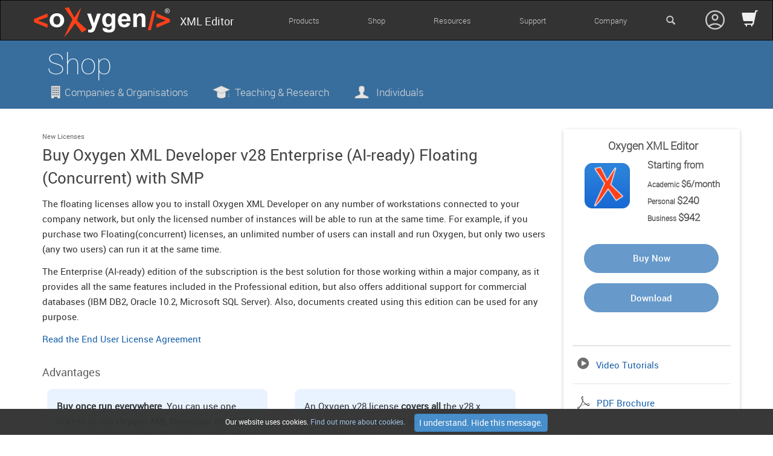

--- FILE ---
content_type: text/html; charset=UTF-8
request_url: https://www.oxygenxml.com/buy_new_licenses_developer_enterprise_floating_smp.html
body_size: 7536
content:
<!DOCTYPE html><html xmlns="http://www.w3.org/1999/xhtml" lang="en"><head><meta http-equiv="Content-Type" content="text/html; charset=UTF-8" /><meta name="KEYWORDS" content="XML Editor, XML, XML IDE, XSLT Editor, XSLT Debugger, XML Schema, XSL Editor, XQuery Editor, Editing XML, Edit XML" /><meta name="DESCRIPTION" content="The floating licenses allow you to install Oxygen XML Developer on any number of workstations connected to your company network, but only the licensed number of instances will be able to run at the same time. For example, if you purchase two Floating(concurrent) licenses, an unlimited number of users can install and run Oxygen, but only two users (any two users) can run it at the same time. The Enterprise (AI-ready) edition of the subscription is the best solution for those working within a major company, as it provides all the same features included in the Professional edition, but also offers additional support for commercial databases (IBM DB2, Oracle 10.2, Microsoft SQL Server). Also, documents created using this edition can be used for any purpose." /><meta name="ROBOTS" content="index, follow" /><meta name="googlebot" content="index, follow" /><meta name="COPYRIGHT" content="Copyright (c) 2004-2025 Syncro Soft" /><meta name="viewport" content="width=device-width, initial-scale=1, shrink-to-fit=no" /><script src="/js/classes/apiHandler.js"></script><script src="/js/classes/formHandler.js"></script><script src="https://www.googleoptimize.com/optimize.js?id=OPT-K2DMRXQ"></script><script id="jqMinJs" src="/js/jquery.min.js"></script><link href="/css/bootstrap.min.css" rel="stylesheet" media="all" /><link rel="stylesheet" href="/css/prettyPhoto.css" type="text/css" /><link rel="stylesheet" href="/css/oxygen-main.min.css?id=akjsdskdfmntrqynvbnvrua67124856c26e41j999" type="text/css" /><link rel="stylesheet" href="/css/responsive.min.css?id=jkhsdfkjmjngsdf9547657124856ctecjdhf8677687" type="text/css" /><link rel="icon" href="/favicon.ico" type="image/x-icon" /><link rel="shortcut icon" href="/favicon.ico" type="image/x-icon" /><link rel="alternate" type="application/rss+xml" title="RSS 1.0" href="/rss.xml" /><title>Buy Oxygen XML Developer v28 Enterprise (AI-ready) Floating (Concurrent)
              with SMP</title><link rel="stylesheet" href="/css/oxygenxml_cook.css" type="text/css" /><!-- Google Tag Manager -->
<script nonce="ldgvvQDd2x5BBLiCUz1">(function(w,d,s,l,i){w[l]=w[l]||[];w[l].push({'gtm.start':
new Date().getTime(),event:'gtm.js'});var f=d.getElementsByTagName(s)[0],
j=d.createElement(s),dl=l!='dataLayer'?'&amp;l='+l:'';j.async=true;j.src=
'https://www.googletagmanager.com/gtm.js?id='+i+dl;f.parentNode.insertBefore(j,f);
})(window,document,'script','dataLayer','GTM-WDB83RQ');</script>
<!-- End Google Tag Manager --></head><body><!-- Google Tag Manager (noscript) -->
<noscript><iframe src="https://www.googletagmanager.com/ns.html?id=GTM-WDB83RQ"
height="0" width="0" style="display:none;visibility:hidden"></iframe></noscript>
<!-- End Google Tag Manager (noscript) --><div class="navbar-fixed-top navbar-product"><nav id="mainNav" class="navbar navbar-inverse"><div class="container-fluid container_menu"><div class="navbar-header"><button type="button" data-target="#navbarCollapse" data-toggle="collapse" class="navbar-toggle"><span class="sr-only">Toggle navigation</span><span class="icon-bar"></span><span class="icon-bar"></span><span class="icon-bar"></span></button><a href="/" class="navbar-brand"><img src="/img/oxygen_logo.png" width="230" height="52" alt="Oxygen" /><span>XML Editor</span></a></div><div id="navbarCollapse" class="collapse navbar-collapse"><ul class="nav navbar-nav top-menu navbar-right"><li id="ch_Products" class="dropdown "><a href="/index.html" class="dropdown-toggle" data-toggle="dropdown">Products<b class="caret"></b></a></li><li id="ch_Shop" class="dropdown active"><a href="/buy.html" class="dropdown-toggle" data-toggle="dropdown">Shop<b class="caret"></b></a></li><li id="ch_Resources" class="dropdown "><a href="/documentation.html" class="dropdown-toggle" data-toggle="dropdown">Resources<b class="caret"></b></a></li><li id="ch_Support" class="dropdown "><a href="/support.html" class="dropdown-toggle" data-toggle="dropdown">Support<b class="caret"></b></a></li><li id="ch_Company" class="dropdown "><a href="/about_us.html" class="dropdown-toggle" data-toggle="dropdown">Company<b class="caret"></b></a></li><li><div class="form-group"><div>

<!-- If the referral adwords exist, redirect it to the corresponding path  -->
                   
<!-- Search Box Begins  -->

<!-- onsubmit="return checkInputSearch()" -->
<form id='qsearch' action='/search.html' name='search' role="search" class="navbar-form navbar-left nav-qsearch">
    <span id="Search"></span>
    <input type='text' name='q' id='qSearch' class='search-text form-control' placeholder="Search" aria-labelledby="Search"/>
    <input type="hidden" name="csrf_token" value="55532e1784516207beb1bd776dd98e0ecff22d2077d410fb1426640a5e812bae" />
    <!-- <input type='image' name='sa' id='submit_search' src='/img/search.png' alt='Search'/> -->
</form>
<span class="glyphicon glyphicon-search icn_qSearch"></span>
<span class="glyphicon glyphicon-remove icn_qSearch_remove"></span>
    
  
<!-- Search Box Ends -->
</div></div></li><li><div class="container_single_sign_on"><a href="/authentification.html"><img src="/img/sso_account.png" alt="Login" /></a><div class="single_sign_on_dropdown small"><div class="login"><a href="/authentification.html">Login</a></div><div class="login"><a href="/authentification.html">Register</a></div></div></div><div class="container-shopping-cart"><div class="icon-shopping-cart"><span class="total-qty"></span><div class="icon"><a href="/shopping_cart.html"><span class="glyphicon glyphicon-shopping-cart"></span></a></div></div><div class="content-shopping-cart"><div class="bubble bubble-ath">
    <div class="shopping-cart">
        <div class="title">Your Cart <span class="close-cart glyphicon glyphicon-remove"></span></div>
        <div id="bb_cartmessage"> The cart is empty. </div>


        <div class="container-summary container-summary-small">
                <div class="container-total-price"></div>
                <div class="note_vd" style="display: none;"> VAT may apply for EU orders.</div>
                <div id="resellers" style="display: none;">
                  
                </div>
                <div id="bb_continue" style="display: none;">
                    <div class="btn-cart-container">
                        <a href="https://secure.2checkout.com/order/checkout.php?CART=1&amp;CARD=1&amp;PRODS=&amp;QTY=&amp;CURRENCY=USD&amp;LANG=en&amp;SHORT_FORM=1&amp;DESIGN_TYPE=2&amp;ADDITIONAL_notification_events=1&amp;ADDITIONAL_notification_new_releases=1" class="btn-mini-cart bt_buy btn btn-primary checkout lk-avangate">Checkout</a>
                        <a href="/shopping_cart.html" class="btn-view-and-edit-cart btn-mini-cart">Edit Cart</a>
                        <button class="btn-copy-cart btn-mini-cart"  onclick="copyFormattedCart(this)">Copy Cart</button>
                </div>
                
            </div>
        </div>
        <div id="bb_cart"></div>
        
    </div>
</div>

</div></div></li></ul><div id="content_navbar"><ul id="dropdown_Products" class="dropdown-menu"><li><div class="container content_products"><span class="glyphicon glyphicon-arrow-left" aria-hidden="true"></span><div class="row"><div class="col-md-6 col-lg-3 product-groupings"><div class="mp-title">Editing &amp; Developing</div><ul class="editing_and_developing"><li class="divider"></li><li class="el_xml_editor"><a title="Oxygen XML Editor" href="/xml_editor.html"><div class="tm_oxy tm_allProd"><p class="title_oxygen_product">Oxygen XML Editor</p><p>The Premier All-In-One XML Editing Suite</p></div></a></li><li class="el_xml_author"><a title="Oxygen XML Author" href="/xml_author.html"><div class="tm_ath tm_allProd"><p class="title_oxygen_product">Oxygen XML Author</p><p>Single-Source XML Authoring and Multi-Channel Publishing</p></div></a></li><li class="el_xml_developer"><a title="Oxygen XML Developer" href="/xml_developer.html"><div class="tm_dev tm_allProd"><p class="title_oxygen_product">Oxygen XML Developer</p><p>The Required Tools for Designing XML Schemas and Transformation
                      Pipelines</p></div></a></li><li class="el_oxygen_json"><a title="Oxygen JSON Editor" href="/oxygen_json_editor.html"><div class="tm_jsn tm_allProd"><p class="title_oxygen_product">Oxygen JSON Editor</p><p>The Perfect Tool to Simplify Your JSON Editing Experience</p></div></a></li></ul></div><div class="col-md-6 col-lg-3 product-groupings"><div class="mp-title">Publishing</div><ul><li class="divider"></li><li><a title="Oxygen Publishing Engine" href="/publishing_engine.html"><div class="tm_ope tm_allProd"><p class="title_oxygen_product">Oxygen Publishing Engine</p><p>The Complete DITA Publishing Solution for WebHelp and PDF Output</p></div></a><div><ul class="list_webHelp_pdfChemistry"><li class="li_pdf_chemistry"><a title="Oxygen PDF Chemistry" href="/chemistry-html-to-pdf-converter.html"><div class="tm_cm tm_allProd publishing_products"><p class="title_oxygen_product">Oxygen PDF Chemistry</p><p>Chemistry Converts HTML and XML to PDF Using CSS</p></div></a></li><li class="li_xml_webhelp"><a title="Oxygen XML WebHelp" href="/xml_webhelp.html"><div class="tm_whp tm_allProd publishing_products"><p class="title_oxygen_product">Oxygen XML WebHelp</p><p>Publish DITA Content to WebHelp Output</p></div></a></li></ul></div></li><li><a title="Oxygen Styles Basket" href="/styles_basket.html"><div class="tm_styles_basket tm_allProd"><p class="title_oxygen_product">Oxygen Styles Basket</p><p>Customize the Look and Feel of Your PDF and WebHelp Output</p></div></a></li></ul></div><div class="col-md-6 col-lg-3 product-groupings"><div class="mp-title mp-space mp-collaboraion-review">Collaboration &amp;
              Review</div><ul class="collaboration_and_review"><li class="divider"></li><li><a title="Oxygen XML Web Author" href="/xml_web_author.html"><div class="tm_wat tm_allProd"><p class="title_oxygen_product">Oxygen XML Web Author</p><p>Engage Your Whole Organization In Content Creation</p></div></a></li><li class="oxygen_ctn_fusion"><a title="Oxygen Content Fusion" href="/content_fusion.html"><div class="tm_cf tm_allProd"><p class="title_oxygen_product">Oxygen Content Fusion</p><p>The Web-based Collaboration Platform to Craft Tomorrow's Content</p></div></a></li><li class="el_oxygen_feedback"><a title="Oxygen Feedback" href="/oxygen_feedback.html"><div class="tm_of tm_allProd"><p class="title_oxygen_product">Oxygen Feedback</p><p>Modern Commenting Platform
                      </p></div></a><div class="icons_feedback_cloud_and_enterprise"><a title="Oxygen Feedback Cloud" href="/oxygen_feedback_cloud/overview.html"><div class="icon_feedback_menu icon_feedback_cloud_menu"><p>Cloud</p></div></a><a title="Oxygen Feedback Enterprise" href="/oxygen_feedback_enterprise/overview.html"><div class="icon_feedback_menu icon_feedback_enterprise_menu"><p>Enterprise</p></div></a></div></li></ul></div><div class="col-md-6 col-lg-3 product-groupings"><div class="mp-title mp-ai-support">AI Support</div><ul><li class="divider"></li><li class="mp-space"><a title="Oxygen AI Positron Assistant" href="/ai_positron.html"><div class="tm_positron tm_allProd"><p class="title_oxygen_product title_oxygen_positron">Oxygen AI Positron</p><p>Enhance Your Productivity with the Power of AI</p></div></a></li></ul><div class="mp-title mp-extensibility-Automation">Automation and
              Extensibility</div><ul><li class="divider"></li><li class="mp-space"><a title="Oxygen Scripting" href="/oxygen_scripting.html"><div class="tm_scripting tm_allProd"><p class="title_oxygen_product title_oxygen_scripting">Oxygen
                      Scripting</p><p>Automate and Run Oxygen Utilities from the Command-Line Interface</p></div></a></li><li class="el_oxygen_sdk"><a title="Oxygen SDK" href="/oxygen_sdk.html"><div class="tm_sdk tm_allProd"><p class="title_oxygen_product">Oxygen SDK</p><p>Specifically designed for application developers and integrators</p></div></a></li></ul></div></div></div></li></ul><ul id="dropdown_Shop" class="dropdown-menu"><li><div class="container content_shop"><span class="glyphicon glyphicon-arrow-left" aria-hidden="true"></span><div class="row"><div class="col-sm-4 col-md-5"><div class="sh_logo_description"><a title="" href="/buy.html"><div class="logo_and_description_shop"><div><img src="/img/tm_shop.png" alt="Shop" width="80" height="80" /></div><div class="tm_allProd tm_align_text"><p class="title_shop">Shop</p><p>Pricing and licensing for businesses, Academic and individuals</p></div></div></a></div></div><div class="col-sm-4 col-md-3"><ul class="sales_register_support_res"><li><div class="tm_allProd tm_allProducts"><a title="" href="/sales_faq.html"><img src="/img/tm_faq.png" alt="FAQ" width="64" height="64" /> Sales
                  FAQ</a></div></li><li><div class="tm_allProd tm_allProducts"><a title="" href="/registerCode.html"><img src="/img/tm_register.png" alt="" width="64" height="64" /> Register
                  Code</a></div></li></ul></div><div class="col-sm-4 col-md-4"><ul class="sales_register_support_res"><li><div class="tm_allProd tm_allProducts"><a title="" href="/sales_support.html"><img src="/img/tm_sales.png" alt="FAQ" width="64" height="64" /> Sales
                  Support</a></div></li><li><div class="tm_allProd tm_allProducts"><a title="" href="/resellers.html"><img src="/img/tm_resellers.png" alt="" width="64" height="64" />
                  Resellers</a></div></li></ul></div></div></div></li></ul><ul id="dropdown_Resources" class="dropdown-menu"><li><div class="container content_resources"><span class="glyphicon glyphicon-arrow-left" aria-hidden="true"></span><div class="row"><div class="col-sm-9 col-md-10 col-lg-10"><div class="row"><div class="col-sm-6 col-md-4"><div class="tm_allProd tm_allProducts"><a title="" href="/documentation.html"><img src="/img/tm-doc.png" alt="Documentation Resources" width="64" height="64" />
                    Documentation</a></div></div><div class="col-sm-6 col-md-4"><div class="tm_allProd tm_allProducts"><a title="" href="/videos.html"><img src="/img/tm-video.png" alt="Videos Resources" width="62" height="62" />
                  Videos</a></div></div><div class="col-sm-6 col-md-4"><div class="tm_allProd tm_allProducts"><a title="" href="http://blog.oxygenxml.com"><img src="/img/tm-blog.png" alt="Oxygen XML Blog" width="62" height="62" /> Blog</a></div></div><div class="col-sm-6 col-md-4"><div class="tm_allProd tm_allProducts"><a title="" href="/download.html"><img src="/img/tm_download.png" alt="" width="64" height="64" />
                  Download</a></div></div><div class="col-sm-6 col-md-4"><div class="tm_allProd tm_allProducts"><a title="" href="/add-ons.html"><img src="/img/tm_add_ons.png" alt="Add-ons" width="64" height="64" /> Add-ons</a></div></div><div class="col-sm-6 col-md-4"><div class="tm_allProd tm_allProducts"><a title="" href="/license_server.html"><img src="/img/tm_license_server.png" alt="" width="64" height="64" /> License Server</a></div></div></div></div><div class="col-sm-3 col-md-2 col-lg-2"><div class="all-right list_items_menu"><ul class="lists"><li class="divider"></li><li><a title="" href="/spell_checking.html">Spell Checking</a></li><li><a title="" href="/history.html">Release History</a></li><li><a title="" href="/external_resources.html">Other Resources</a></li><li><a title="" href="/oxygen_logos.html">Logo Resources</a></li><li><a title="" href="/promotional_items.html">Promotional Items</a></li></ul></div></div></div></div></li></ul><ul id="dropdown_Support" class="dropdown-menu"><li><div class="container content_support"><span class="glyphicon glyphicon-arrow-left" aria-hidden="true"></span><div class="row"><div class="col-sm-9 col-md-10 col-lg-10"><div class="row"><div class="col-sm-6 col-md-3 col-lg-3"><div class="tm_allProd tm_allProducts"><a title="" href="/sales_support.html"><img src="/img/tm-support.png" alt="Ways to Solve Your Sales Problems" width="62" height="62" /> Sales Support</a></div></div><div class="col-sm-6 col-md-3 col-lg-3"><div class="tm_allProd tm_allProducts tm_technical_support"><a title="" href="/technical_support.html"><img src="/img/tm-tech_support.png" alt="Ways to Solve Your Technical Problems" width="62" height="62" /> Technical Support</a></div></div><div class="col-sm-6 col-md-3 col-lg-3"><div class="tm_allProd tm_allProducts tm_forum"><a title="" href="/forum/"><img src="/img/tm_forum.png" alt="FAQ" width="64" height="64" /> Forum</a></div></div><div class="col-sm-6 col-md-3 col-lg-3"><div class="tm_allProd tm_allProducts tm_security"><a title="" href="/security/advisories.html"><img src="/img/tm_security.png" alt="Security" width="62" height="62" /> Security</a></div></div></div></div><div class="col-sm-3 col-md-2 col-lg-2"><div class="all-right list_items_menu"><ul class="lists"><li class="divider"></li><li><a title="" href="/contact.html">Contact Us</a></li><li><a title="" href="/support_testimonials.html">Testimonials</a></li></ul></div></div></div></div></li></ul><ul id="dropdown_Company" class="dropdown-menu"><li><div class="container content_company"><span class="glyphicon glyphicon-arrow-left" aria-hidden="true"></span><div class="row"><div class="col-sm-9 col-md-10 col-lg-10"><div class="col-sm-6 col-md-4 col-lg-3"><div class="tm_allProd tm_allProducts"><a title="" href="/partners.html"><img src="/img/tm-partners.png" alt="Oxygen Partners" width="62" height="62" />
                Partners</a></div></div><div class="col-sm-6 col-md-4 col-lg-3"><div class="tm_allProd tm_allProducts"><a title="" href="/events_programme.html"><img src="/img/tm-events.png" alt="Events Programme" width="62" height="62" /> Events</a></div></div><div class="col-sm-6 col-md-4 col-lg-3"><div class="tm_allProd tm_allProducts"><a title="" href="/news.html"><img src="/img/tm_news.png" alt="Oxygen XML Blog" width="64" height="64" /> News</a></div></div><div class="col-sm-6 col-md-4 col-lg-3"><div class="tm_allProd tm_allProducts"><a title="" href="/case_studies.html"><img src="/img/tm_case_study.png" alt="" width="64" height="64" /> Case
                Studies</a></div></div></div><div class="col-sm-3 col-md-2 col-lg-2"><div class="all-right list_items_menu"><ul class="lists"><li class="divider"></li><li><a title="" href="/about_us.html">About Us</a></li><li><a title="" href="/customers.html">Customers</a></li><li><a title="" href="/quotes.html">Quotes</a></li><li><a title="" href="/careers.html">Careers</a></li><li><a title="" href="/legal.html">Legal</a></li></ul></div></div></div></div></li></ul></div></div></div></nav><div class="main-desc submenu submenu-shop"><button type="button" data-target="#mini-site_submenu-items" data-toggle="collapse" class="navbar-toggle collapsed"><span class="sr-only">Toggle navigation</span><span class="icon-bar"></span><span class="icon-bar"></span><span class="icon-bar"></span></button><div class="abstract"><div class="submenu-logo"><h1> Shop </h1></div><div id="mini-site_submenu-items" class="submenu-items"><ul class="nav navbar-nav"><li><a href="/buy.html" class="buy_companies">Companies &amp;
                        Organisations</a></li><li><a href="/buy-academic.html" class="buy_academic">Teaching &amp; Research</a></li><li><a href="/buy-personal.html" class="buy_personal">Individuals </a></li></ul></div></div></div></div><div id="content"><div class="container marketing "><div class="row"><div class="col-xs-12 col-sm-9 col-md-9&#xA;            col-lg-9 slide-content"><a href="buy.html#_new" class="linksm">New Licenses</a><span id="top"></span><h1 class="title">Buy Oxygen XML Developer v28 Enterprise (AI-ready) Floating (Concurrent)
              with SMP</h1><p><p>The floating licenses allow you to install Oxygen XML Developer on any
                number of workstations connected to your company network, but only the licensed
                number of instances will be able to run at the same time. For example, if you
                purchase two Floating(concurrent) licenses, an unlimited number of users can install
                and run Oxygen, but only two users (any two users) can run it at the same time. </p><p>The Enterprise (AI-ready) edition of the subscription is the
          best solution for those working within a major company, as it provides all the same
          features included in the Professional edition, but also offers additional support for
          commercial databases (IBM DB2, Oracle 10.2, Microsoft SQL Server). Also, documents created
          using this edition can be used for any purpose. </p></p><p><a title="" href="/eula_developer.html">Read the End User License Agreement</a></p><a name="advantages_xml_developer"></a><h3 class="section3">Advantages</h3><div class="row"><div class="col-md-5 adv"><b>Buy once run everywhere</b>. You can use one license to run Oxygen
              XML Developer on any supported platform: Windows, Linux, Mac OS X, Unix, Eclipse, etc. </div><div class="col-md-5 adv"> An Oxygen v28 license <b>covers
                all</b> the v28.x maintenance releases. If you are interested to
              always have the latest version we recommend the Support &amp; Maintenance Pack (SMP)
              option. The SMP is thought to be a cost effective alternative to upgrades.
            </div></div><noscript><style>
        div#resellers {
          display: none
        }</style></noscript><table class="product_table"><tr class="page_prod"><td class="pd_title">Oxygen XML Developer v28 Enterprise Floating (AI-ready) with 1 year Support &amp; Maintenance Pack(SMP)<div class="small"> Product ID: 2Checkout #4542070;
             SyncroSoft #dev-emf</div></td><td class="pd_price"><span class="price">$1,940</span></td><td class="pd_price buy_l"><noscript><a href="https://secure.2checkout.com/order/cart.php?PRODS=4542070&amp;QTY=1&amp;PAY_TYPE=CCVISAMC&amp;product=dev-emf&amp;reseller=Avangate" class="bt_buy btn btn-danger">Buy</a></noscript><div class="buy_l" id="dev-emf"><div class="btn btn-primary add2cart" title="Add to cart">
                   Add to cart <span class="qty"></span></div></div></td></tr><tr class="page_prod"><td class="pd_title">Oxygen XML Developer v28 Enterprise Floating (AI-ready) with 2 years Support &amp; Maintenance Pack(SMP)<div class="small"> Product ID: 2Checkout #4617291;
             SyncroSoft #dev-emf2</div></td><td class="pd_price"><span class="price">$2,235</span></td><td class="pd_price buy_l"><noscript><a href="https://secure.2checkout.com/order/cart.php?PRODS=4617291&amp;QTY=1&amp;PAY_TYPE=CCVISAMC&amp;product=dev-emf2" class="bt_buy btn btn-danger">Buy</a></noscript><div class="buy_l" id="dev-emf2"><div class="btn btn-primary add2cart" title="Add to cart">
                   Add to cart <span class="qty"></span></div></div></td></tr></table><p><b>Note:</b> <a href="sales_faq.html#softwareavailabilityanddelivery">The software delivery is
        electronic only (ESD).</a></p><h3 class="section3">Volume Discounts</h3><p> The following table shows the volume discount prices: </p><table class="volume_discounts table table-hover"><thead><td width="150px">Quantity<br /><span class="small">( licenses )</span></td><td width="150px">Discount</td><td class="250px">License &amp; 1-year SMP<br /><span class="small">( price per license )</span></td><td class="250px">License &amp; 2-year SMP<br /><span class="small">( price per license )</span></td></thead><tr><td>5 to 9</td><td>5%</td><td width="250px">$1,843</td><td width="250px">$2,123</td></tr><tr><td>10 to 19</td><td>10%</td><td width="250px">$1,746</td><td width="250px">$2,012</td></tr><tr><td>20+</td><td>15%</td><td width="250px">$1,649</td><td width="250px">$1,900</td></tr></table></div><div class="col-xs-12 col-sm-3 col-md-3 bubble bubble-ath"><ul class="bb_buttons"><li class="bb_product">Oxygen XML Editor</li><li class="bb_price"><div class="col-md-5 col-sm-12"><img src="/img/IconOxygen70.png" alt="Oxygen XML Editor" width="70" height="70" /></div><div class="col-md-7 col-sm-12 oxy_bubble"><a title="" href="/buy.html" class="startingFrom">Starting from </a><div class="bb_subs"><div><a title="" href="/buy-academic.html">Academic <span class="price_by_sku price_oxs-a12">$6/month</span></a></div><div><a title="" href="/buy-personal.html">Personal <span class="price_by_sku price_oxy-hm">$240</span></a></div><div><a title="" href="/buy.html">Business <span class="price_by_sku price_oxy-pm">$942</span></a></div></div></div></li></ul><ul class="bb_buttons_red bb_buttons_editor"><li class="bb_buy"><a title="" href="/buy_oxygen_xml_editor.html">Buy Now</a></li><li class="bb_download"><a title="" href="/xml_editor/download_oxygenxml_editor.html">Download</a></li></ul><div class="bb_video"><a title="" href="/videos.html" class="bb_title">Video Tutorials</a></div><ul class="bb_tools"><li class="bb_brochure"><a title="" href="/doc/brochures/Datasheet_XML_Editor.pdf">PDF Brochure</a></li><li class="bb_tech_specs"><a title="" href="/techSupport.html">Technical Support</a></li><li class="bb_manual"><a title="" href="/documentation.html">User Manual</a></li></ul><div class="bb_events"><a title="" href="/events_programme.html" class="bb_title">Upcoming Events</a><div xmlns="http://www.w3.org/1999/xhtml" class="acenter"><a title="" href="/evs2026-1.html"><img src="/img/evs_webinar.png" alt="webinar" width="134" height="50" /><div class="wb_space"> 
                Vibe Authoring with Oxygen AI Positron 8.0 </div><div class="bb_event">
              January 21, 2026
            </div></a></div></div></div></div></div></div><div id="go2top"><span class="glyphicon glyphicon-chevron-up"></span></div><div class="modal-footer"><div class="footer-1"><div class="container"><div class="row"><div class="col-sm-2 col-xs-6"><h3>Products</h3><ul><li><a href="/xml_editor.html">XML Editor</a></li><li><a href="/xml_developer.html">XML Developer</a></li><li><a href="/xml_author.html">XML Author</a></li><li><a href="/xml_web_author.html">XML Web Author</a></li><li><a href="/content_fusion.html">Content Fusion</a></li><li><a href="/publishing_engine.html">Publishing Engine</a></li><li><a href="/xml_webhelp.html">WebHelp</a></li><li><a href="/chemistry.html">PDF Chemistry</a></li><li><a href="/oxygen_feedback.html">Feedback</a></li><li><a href="/oxygen_scripting.html">Oxygen Scripting</a></li></ul></div><div class="col-sm-2 col-xs-6"><h3>Features</h3><ul><li><a href="/xml_editor/WYSIWYG_Editors.html">WYSIWYG Editors</a></li><li><a href="/xml_editor/schema_editor.html">Schema Editor</a></li><li><a href="/xml_editor/wsdl_editor.html">WSDL Editor</a></li><li><a href="/xml_editor/xslt_editor.html">XSLT
                                        Editor</a></li><li><a href="/xml_editor/xquery.html">XQuery</a></li><li><a href="/xml_editor/xml_schema_documentation.html">XSD Documentation</a></li><li><a href="/xml_editor/native_xml_databases.html">XML Databases</a></li><li><a href="/xml_editor/subversion_client.html">SVN Client</a></li><li><a href="/xml_editor/epub.html">EPUB Editor</a></li><li><a href="/xml_editor/dita_editor.html">DITA Editor</a></li><li><a href="/xml_editor/json_editor.html">JSON Editor</a></li></ul></div><div class="col-sm-2 col-xs-6"><h3>Shop</h3><ul><li><a href="/buy.html">Buy Now</a></li><li><a href="/sales_faq.html">Sales FAQ</a></li><li><a href="/resellers.html">Resellers</a></li></ul></div><div class="col-sm-2 col-xs-6"><h3>Resources</h3><ul><li><a href="/documentation.html">Documentation</a></li><li><a href="/videos.html">Videos</a></li><li><a href="/add-ons.html">Add-ons</a></li><li><a href="/spell_checking.html">Spell Checking</a></li></ul></div><div class="col-sm-2 col-xs-6"><h3>Support</h3><ul><li><a href="/support.html">Support</a></li><li><a href="/forum/">Forum</a></li><li><a href="/mailinglists.html">Mailing
                                        Lists</a></li><li><a href="/contact.html">Contact Us</a></li></ul></div><div class="col-sm-2 col-xs-6"><h3>Company</h3><ul><li><a href="/about_us.html">About Us</a></li><li><a href="/events_programme.html">Events Programme</a></li><li><a href="/partners.html">Partners</a></li><li><a href="/case_studies.html">Case Studies</a></li><li><a href="/quotes.html">Quotes</a></li><li><a href="/press_room.html">Press Room</a></li><li><a href="/careers.html">Careers</a></li><li><a href="/legal.html">Legal</a></li></ul></div></div></div></div><div class="footer-2"><div class="container"><div class="row"><div class="col-md-5" id="quick_links"><a href="http://www.facebook.com/pages/oXygen-XML-Editor/107247659293674" class="lk-facebook" title="Facebook"><span>Oxygen XML on Facebook</span></a><a href="http://twitter.com/oxygenxml" class="lk-twitter" title="Twitter"><span>Follow Oxygen XML on Twitter</span></a><a href="https://www.oxygenxml.com/rss.xml" class="lk-rss" title="RSS Feed"><span>Oxygen XML Web Feed</span></a><a href="http://blog.oxygenxml.com/" class="lk-blog" title="Blog"><span>Oxygen XML Blog</span></a><a href="https://www.youtube.com/user/oxygenxml" class="lk-youtube" title="Youtube Channel"><span>Oxygen XML Youtube Channel</span></a><a href="https://www.reddit.com/r/oxygenxml/" class="lk-reddit" title="Reddit"><span>Oxygen XML Reddit</span></a><a href="https://bsky.app/profile/oxygenxml.bsky.social" class="lk-bluesky" title="Bluesky"><span>Oxygen XML Bluesky</span></a></div><div class="col-md-7"><div id="copy"> © 2002-2025 SyncRO Soft SRL. All rights reserved.
                                        <div><a href="/sitemap.html">Sitemap</a> | <a href="/terms_of_use.html">Terms of Use</a> | <a href="/privacy_policy.html">Privacy Policy </a></div><p> This website was created &amp; generated with
                                        &lt;oXygen/&gt;<sup>®</sup><a href="https://www.oxygenxml.com/">XML Editor</a></p></div></div></div></div></div></div><div class="cookieNotify" style="display:none"><div class="content"><span>Our website uses cookies.</span><a href="/about_cookies.html" class="link"> Find out more about cookies.</a><span class="btn btn-primary">I understand. Hide this message.</span></div></div><script src="/js/avangate.js"></script><script src="/site-commons/js/site-commons.js"></script><script src="/js/bootstrap.min.js"></script><script src="/js/bootstrap-popover.js"></script><script src="/js/jquery.cookie.js"></script><script src="/js/localstorage.js"></script><script src="/js/single_sign_on.js?id=1"></script><script src="/js/validator.min.js"></script><script type="text/javascript" src="/js/shop.js"></script><script src="/js/mainsite.js?id=2"></script><script src="/js/navbar.js?id=1"></script><script src="/js/cart-actions.js?id=1"></script><script src="/js/jquery.prettyPhoto.js"></script></body></html>

--- FILE ---
content_type: text/css
request_url: https://www.oxygenxml.com/css/oxygen-main.min.css?id=akjsdskdfmntrqynvbnvrua67124856c26e41j999
body_size: 65295
content:
 @import url("https://fonts.googleapis.com/css2?family=Inter:wght@400;500;600&display=swap"); html,body,div,span,applet,object,iframe,h1,h2,h3,h4,h5,h6,p,blockquote,pre,a,abbr,acronym,address,big,cite,code,del,dfn,em,font,img,ins,kbd,q,s,samp,small,strike,strong,sub,sup,tt,var,b,u,i,center,dl,dt,dd,ol,ul,li,fieldset,form,label,legend,table,caption,tbody,tfoot,thead,tr,th,td { margin:0;padding:0;border:0;outline:0;font-size:100%;background:transparent; } html { overflow-y: auto !important; overflow-x: hidden !important;} /** { outline: 1px solid red !important; } */ html::-webkit-scrollbar { background-color:#fff; width:16px; } html::-webkit-scrollbar-track { background-color:#fff } html::-webkit-scrollbar-track:hover { background-color:#f4f4f4; border-radius: 16px; } html::-webkit-scrollbar-thumb { background-color: #dedcd8; border-radius: 16px; border: 6px solid #fff; } html::-webkit-scrollbar-thumb:hover { background-color:#c6c8cd; border:4px solid #f4f4f4; } html::-webkit-scrollbar-button {display:none} .cls-none-style-type{ list-style-type: none !important; } body { padding:0; margin:0; z-index:1; font-size: 15px; font-family: robotoregular, Arial, Helvetica, sans-serif; line-height: 1.7em; color: #333; } .bold{ font-weight: bold; } label { font-weight: 300; } .knowHowResources{ padding-top: 30px; padding-bottom: 35px; } .lookingFor{ padding-top: 20px; } .dita_north_america_2019{ width:100%; } .dita_north_america_2019_derscription{ padding-bottom: 20px; } .wn_block { padding-bottom: 2em; border-bottom: 3px solid #e3e1e0; } #ueDitaOTDay2022{ border: 1px solid #c6d0d9; padding: 1.5em 0; border-radius: 13px; background-color: #eaf1f7; } .featured_event{ color: #677FA4; position: absolute; right: 15px; top: -25px; /*letter-spacing: 1px; font-size: large;*/ } .featured_event img{ padding-bottom: 3px; } #sgn-code{ width:100%; height:33px; border-radius: 7px; border: solid 1px #a9a4a4; padding-left: 15px; } .marginEOLcontent{ margin-left:10px; } .titleOfImageExemple{ font-style:italic; text-decoration-line:underline; font-size: 1.1em; margin: 7px 0 4px 0; line-height: 22px; color: #222222; font-weight: normal; } .grecaptcha-badge{ bottom:90px !important; } .aip_install img, .aip_available img{ height: auto; width: 20px !important; margin-left: 1px; margin-right: 3px; padding-bottom: 3px; } .aip_install li{ list-style:none; line-height: 1.9em; margin-bottom: 4px; } .aip_available span{ font-family: verdana, arial; color: black; margin-right: 7px;   padding: 1px 4px 2px 0; font-size: .9em; border-radius: 5px;   } .aip_install li li{ list-style:circle; margin-left: .9em } .kf-tour ol li{margin:.5em 2em; padding-bottom:2em} .buy-feedback tr th{ font-weight:normal; font-size:.9em } .buy-feedback thead th{ text-align:center; font-size: 1.7em; width: 250px; border-bottom:1px solid #ccb08d !important; } /* .accordion { max-width: 100%; /\*margin: 0 auto;*\/ } .accordion-toggle { display: flex; align-items: center; gap: 8px; width: 100%; padding: 12px 16px; border: 1px solid #fff; background: #fff; cursor: pointer; font-size: 16px; text-align: left; } .accordion-toggle:hover{ border: 1px solid #ddd; background: #fafafa; } .accordion-toggle:focus { outline: 3px solid #cce6ff; } .accordion-toggle .arrow { font-weight: bold; width: 18px; display:inline-block; } .accordion-content { overflow: hidden; height: 0; transition: height 280ms ease; border-left: 1px solid #ddd; border-right: 1px solid #ddd; border-bottom: 1px solid #ddd; padding: 0 16px; /\* padding vertical pus dinamic cÃ¢nd e open (vezi JS) *\/ } .accordion-content .inner { padding: 12px 0; /\* spaÈiu intern constant *\/ } */ .accordion .title{font-size: 16px; padding-left: .5em;} .toggle-btn { display: flex; align-items: center; gap: 8px; width: 100%; padding: 12px 16px; border: 1px solid #f4f4f4 !important; background: #fafafa !important; cursor: pointer; font-size: 16px; text-align: left; } .toggle-btn:focus { outline: 3px solid #cce6ff; } .panel-content .inner { padding: 12px 0; } .panel-content { display: none; padding: 10px; border: 1px solid #ddd; margin-top: 5px; } .toggle-btn { cursor: pointer; display: inline-block; } .buy-feedback thead th .small{ font-size: .7em } .buy-feedback sup{font-size:10px} .fb-start{ background-color: #ffeed7; border: 1px solid #ffeed7; } .fb-team{ background-color: #fce4c4; border: 1px solid #fce4c4; } .fb-business{ background-color: #f7dcba; border: 1px solid #f7dcba; } .fb-corporate{ background-color: #f1d5b2; border: 1px solid #f1d5b2; } .fb-enterprise{ background-color: #edf6e0; border: 1px solid #edf6e0; line-height: 1.5em } .fb-enterprise .small{ line-height: 1em !important } .buy-feedback tr td{ text-align:center !important; height: 60px; vertical-align:middle !important; } .buy-feedback tr:hover td, .buy-feedback tbody tr:hover th{ background-color: #fff7ee; cursor:pointer; } .buy-feedback tr th{ vertical-align:middle !important; } /*.buy-feedback thead tr:hover th{ background-color: inherit }*/ .fb-price td{ font-size: 2em } .fb-price td .small{ font-size: .5em } .buy-feedback .billed{font-size: 11px} .topSpace{margin-top: 61px} .topSpaceEvents{height:81px;display: none;}   @font-face { font-family: 'robotoblack'; src: url('/css/fonts/roboto-black-webfont.eot'); src: url('/css/fonts/roboto-black-webfont.eot?#iefix') format('embedded-opentype'), url('/css/fonts/roboto-black-webfont.woff') format('woff'), url('/css/fonts/roboto-black-webfont.ttf') format('truetype'), url('/css/fonts/roboto-black-webfont.svg#robotoblack') format('svg'); font-weight: normal; font-style: normal;font-display: swap; } @font-face { font-family: 'robotobold'; src: url('/css/fonts/roboto-bold-webfont.eot'); src: url('/css/fonts/roboto-bold-webfont.eot?#iefix') format('embedded-opentype'), url('/css/fonts/roboto-bold-webfont.woff') format('woff'), url('/css/fonts/roboto-bold-webfont.ttf') format('truetype'), url('/css/fonts/roboto-bold-webfont.svg#robotobold') format('svg'); font-weight: normal; font-style: normal;font-display: swap; } @font-face { font-family: 'robotoregular'; src: url('/css/fonts/roboto-regular-webfont.eot'); src: url('/css/fonts/roboto-regular-webfont.eot?#iefix') format('embedded-opentype'), url('/css/fonts/roboto-regular-webfont.woff') format('woff'), url('/css/fonts/roboto-regular-webfont.ttf') format('truetype'), url('/css/fonts/roboto-regular-webfont.svg#robotoregular') format('svg'); font-weight: normal; font-style: normal;font-display: swap; } @font-face { font-family: 'robotolight'; src: url('/css/fonts/roboto-light-webfont.eot'); src: url('/css/fonts/roboto-light-webfont.eot?#iefix') format('embedded-opentype'), url('/css/fonts/roboto-light-webfont.woff') format('woff'), url('/css/fonts/roboto-light-webfont.ttf') format('truetype'), url('/css/fonts/roboto-light-webfont.svg#robotolight') format('svg'); font-weight: normal; font-style: normal;font-display: swap; } @font-face { font-family: 'robotomedium'; src: url('/css/fonts/roboto-medium-webfont.eot'); src: url('/css/fonts/roboto-medium-webfont.eot?#iefix') format('embedded-opentype'), url('/css/fonts/roboto-medium-webfont.woff') format('woff'), url('/css/fonts/roboto-medium-webfont.ttf') format('truetype'), url('/css/fonts/roboto-medium-webfont.svg#robotomedium') format('svg'); font-weight: normal; font-style: normal;font-display: swap; } @font-face { font-family: 'robotothin'; src: url('/css/fonts/roboto-thin-webfont.eot'); src: url('/css/fonts/roboto-thin-webfont.eot?#iefix') format('embedded-opentype'), url('/css/fonts/roboto-thin-webfont.woff') format('woff'), url('/css/fonts/roboto-thin-webfont.ttf') format('truetype'), url('/css/fonts/roboto-thin-webfont.svg#robotothin') format('svg'); font-weight: normal; font-style: normal;font-display: swap; } @font-face { font-family: 'roboto_monoregular'; src: url('/css/fonts/robotomono-regular-webfont.woff2') format('woff2'), url('/css/fonts/robotomono-regular-webfont.woff') format('woff'); font-weight: normal; font-style: normal; font-display: swap; } @font-face { font-family: 'roboto_monoitalic'; src: url('/css/fonts/robotomono-italic-webfont.woff2') format('woff2'), url('/css/fonts/robotomono-italic-webfont.woff') format('woff'); font-weight: normal; font-style: normal; font-display: swap; } @font-face { font-family: 'ubuntu_monoregular'; src: url('/css/fonts/ubuntumono-regular-webfont.woff2') format('woff2'), url('/css/fonts/ubuntumono-regular-webfont.woff') format('woff'); font-weight: normal; font-style: normal; font-display: swap; } a.sr-only:focus { display: block; position: absolute; top: 0; left: 0; width: 100vw; height: 1.5em; text-align: center; background-color: #333; z-index: 9999; line-height: 1.5em; font-size: 1.5em; font-weight: bold; color: #fff; }     .nav>li>a{ color:#ffffff; } .nav>li>a:hover, .nav>li>a:focus{ background-color: inherit; } .navbar-brand{padding-top:2px;} .navbar-brand span{margin-left: 0.7em}   .navbar-wrapper { position: absolute; top: 0; right: 0; left: 0; z-index: 20 }   .navbar-wrapper .container { padding-right: 0; padding-left: 0 } .navbar-wrapper .navbar { padding-right: 15px; padding-left: 15px } .navbar li{text-align: center; font-size: 1.1em;} .navbar{border-radius: 0; margin-bottom: 0; font-size: 0.8em;} .navbar-inverse{background-color: #333333} nav div{max-width: 1200px;} .container_menu{ padding-top: 8px; } li.slash { color: white; width: 1px; padding: 0; margin: 0; font-size: 18px; margin-top: 9px; margin-left: -13px !important; } .container_menu .avatar { padding: 16px; background-size: 31px !important; background-repeat: no-repeat; border-radius: 50px; max-width:fit-content; margin-top: 8px; background-image: url(/img/loader-avatar.gif); } .container_menu .name{ padding-top: .5em } form#account_details { margin-top: 1.5em; } .container_menu .container_avatar{ text-align:-webkit-center } .navbar-inverse .navbar-nav>.active>a, .navbar-inverse .navbar-nav>.active>a:hover,.navbar-inverse .navbar-nav>.active>a:focus{ color: #fff; background-color: transparent; vertical-align: middle; } .navbar-inverse .navbar-nav>.open>a, .navbar-inverse .navbar-nav>.open>a:hover, .navbar-inverse .navbar-nav>.open>a:focus{ background-color: transparent; color: #FDC99D; height: 57px; } /* .navbar-inverse .navbar-nav>li>a:focus{ outline: none; } */ #dropdown_Products .content_products .product-groupings{ height: 330px; } #mainNav { transition: transform 0.3s ease-in-out; } #mainNav.hideMenu { transform: translateY(-100%); } #mainNav.showMenu { transform: translateY(0); } .top-menu li.dropdown:hover, .dropdown-menu, .top-menu li.active:hover, .dropdown-menu {background-color: #2a2a2a;} .dropdown-menu, .dropdown-menu { border: 1px solid #2A2A2A} .dropdown-menu .mp-title{ padding-left: 30px; position: relative; top: 5px; } .sticky + #content, .sticky + .sidemenu-float + #content{ padding-top: 119px; } .navbar-product + #content, .navbar-product + .sidemenu-float + #content { margin-top: 189px; } .top-menu.navbar-nav>li>a{color: #cacaca;height: 57px;} .dropdown-menu li{text-align: left;list-style-type: none;} /* .dropdown-menu ul li{ height: 70px; } */ .dropdown-menu .all-right ul li{ height: auto; } .dropdown-menu .all-down ul li{ height: auto; } .li_xml_webhelp{ padding-bottom: 3px; } .list_webHelp_pdfChemistry{ margin-top: 5px; } .nav .open>a, .nav .open>a:hover, .nav .open>a:focus{color:#333 } .top-menu .dropdown li{ border-top: 0; white-space: inherit; } #dropdown_Products{ height: unset; } .top-menu .dropdown li{ padding-left: initial; } .sales_register_support_res{ float: right; } .support_register_support_res{ padding-top: 50px; } .company_register_support_res{ padding-top: 20px; } .logo_and_description_shop{ width: 190px; float: right; opacity: 0.8; } .logo_and_description_shop:hover{ opacity: 1; } .logo_and_description_shop div{ text-align: center; } .dropdown-menu .all-right{ min-width: 130px;     width: 100%; } .dropdown-menu .all-right a{ color: white; opacity: 0.8; } .dropdown-menu .all-right a:hover{ opacity: 1; } .all-down{ display: none; } .all-down a{ color: white; opacity: 0.8; } .content_shop{ padding-top: 10px; } .content_resources{ padding-top: 10px; } .content_support{ padding-top: 10px; } .content_company{ padding-top: 10px; } .collaboration_and_review .oxygen_ctn_fusion{ margin-top:39px; } .publishing_products{   background-position: 10px !important; position: relative; top: 1px; } .publishing_products p{ padding-left: 25px !important;   } .tm_allProducts{ opacity: 0.8; } .tm_allProducts:hover{ opacity: 1; } .tm_allProducts a{ padding-left: 5px !important; } .tm_align_text{ padding-left: 55px; } .selectEventsFilter{ width:25%; float:right; color:#333333; }   div.abstract .nav.navbar-nav > li{ margin-bottom: 10px; margin-left: 5px; } .submenu-content_fusion div.abstract .nav.navbar-nav > li{ margin-left: 0 !important } div.abstract .nav.navbar-nav > li:nth-child(1){ margin-left: 10px; } div.abstract .nav.navbar-nav > li > a{ padding: 7px; } div.abstract .nav.navbar-nav > li{ border: 1px solid transparent; } .submenu-ai_positron.sticky .submenu-logo > a, .submenu-ai_positron.sticky .submenu-logo h1 > a, .submenu-ai_positron_desktop.sticky .submenu-logo > a, .submenu-ai_positron_desktop.sticky .submenu-logo h1 > a, .submenu-ai_positron_eclipse.sticky .submenu-logo > a, .submenu-ai_positron_eclipse.sticky .submenu-logo h1 > a, .submenu-ai_positron_content_fusion.sticky .submenu-logo > a, .submenu-ai_positron_content_fusion.sticky .submenu-logo h1 > a, .submenu-ai_positron_web_author.sticky .submenu-logo > a, .submenu-ai_positron_web_author.sticky .submenu-logo h1 > a, .submenu-ai_positron_service.sticky .submenu-logo > a, .submenu-ai_positron_service.sticky .submenu-logo h1 > a{ padding-top: 0.5em; } div.abstract .nav.navbar-nav > li a{ border-bottom: 2px solid transparent; color: #dedede } div.abstract .nav.navbar-nav > li.active a{ border-bottom: 2px solid white !important; color: #fff;   } div.abstract .nav.navbar-nav > li:hover a{ border-bottom: 2px solid #e6e6e6 !important; color: #fff;   } div.abstract .nav.navbar-nav > li:hover li a{ border-bottom: none !important; color: #fff;   }   input.search-text { width:165px; background: #444 none !important; padding: 0.2em 1.5em; border:1px solid #333333 !important; color: #ffffff; text-indent: 1em; border-radius:17px; } input.search-text.form-control{ margin-bottom: auto } .cartCheckout{ margin-top: 8px !important; } #searchFor #q > div{ position: relative; margin: auto; width: 75%; max-width: 1000px; } #searchFor #qSearch, #searchFor .btn_search{ border: solid 1px #CCC; padding: 0 .5em; display: inline-block; height: 43px; } #searchFor #qSearch{ border-radius: 5px; position: relative; width: 100%; } #searchFor .btn_search{ border-radius: 0 5px 5px 0; color: #fff; background-color: #C93416; position: absolute; right: 0; float: right; width: 55px; height: 41px; border: 0; margin: 1px 1px 0 0; padding-top: .3em } .btn_search:after { font-family: "Glyphicons Halflings", serif; content: "\e003"; } #search-tags{ margin-top: 2.5em; } #search-tags li{ background-color: #eaf4ff; } #search-tags.nav li a{ color: inherit; border: none; } #search-tags.nav li.active a{   background-color: #d6e7fb; border-bottom: 2px solid rgb(66, 139, 202); } #searchFor{ margin-top: 1.3em; } #searchFor .result{ margin-top: 1.4em; } #searchFor .result em{ font-weight: bold; } #searchFor .no_results{ margin-top: 2em; font-size: 1.1em; color: green; } #searchFor .no_results em{ font-weight: 700; } #searchFor .url{ margin: 0.2em 0 0.3em 0; color: #387ec5; padding-bottom:10px; } .pagination .page{ padding: .3em .7em; margin: .2em .3em; background-color: #f0f0f0; border-radius: 4px; font-size: .9em; } .activePageNumber{ background-color:#336699 !important; } .activePageNumber a{ color: white; } .positron-menu{ margin-left: 250px; font-size: 18px !important; font-weight: 600;   } .positron-menu li{ margin-bottom:0 !important } ul.positron-menu li a{ padding: 0 !important; padding-top: 20px !important; padding-bottom: 8px !important; } #responsive-nav-positron{ display: none; height: 33px; font-family: 'robotothin'; font-size: .5em; margin-left: 1em; margin: 16px; border-radius: 5px; border: 1px solid #fff; background-color: #0241a8; color: white; position: relative; top: -4px; } .information_about_web_author_acmponent{ background-color: #f1daa7; padding: 5px 0px 5px 5px; } #search-tags li a:hover{ background-color: #eaf4ff; border-bottom: 2px solid rgb(66, 139, 202);   } .top-menu { margin:0; padding:0; height: auto; position: relative; z-index:999; font-family: robotolight} .top-menu li a{overflow: hidden; text-decoration:none; width:100%} .dropdown-menu { width: 100.1%; min-height: 225px; top:63px; left: 219px; color: #fff; background-color:#000; border:1px solid #000; padding: 1.2em; position:absolute; font-size: 0.9em; margin-left: -220px; border-radius: 0px; z-index:10000; } ul.top-menu li:last-child{ padding-right: 0; } ul.top-menu li:last-child form{ padding-right: 0; } .top-menu .mp-title{padding:0 0 .4em 0; line-height:1.8em; color:#ccc} .top-menu .mp-space{padding-top:1.2em;} #dropdown_Products .mp-space{display: inline-flex;} .top-menu .divider{margin-top:2em} .dropdown-menu .divider{height: 1px!important; margin: 0 9px 9px 0;} .top-menu > a{ padding-top: 12px; } .top-menu ul a{color:#8ECBFF !important;}     ul .mp-left{float:left; min-width: 63%; max-width: 55% } ul .mp-left .img-large li{float: left; text-align: center;} ul .mp-left .img-large li .image{clear:both; text-align: center; width:117px; } ul .mp-left .img-large img{width:70px; float: none} ul .mp-left span{float:left; font-size: 1.2em; margin-top:10px} ul .mp-left img{width:50px; float:left; padding:4px} ul .mp-left .slogan{float:left; font-size: 0.9em; color: #999; line-height: 1.6em; margin-top: 1em} ul .all-right{float:right; border-left: 1px solid #444; padding-left: 1.2em; max-width: 45%; min-width: 35%;  } ul .mp-left ul, ul .all-right ul{list-style:none; margin-left:0; padding-left:0} .tm_oxy, .tm_ath, .tm_dev, .tm_whp, .tm_ope, .tm_sdk, .tm_wat, .tm_cf, .tm_cm, .tm_of, .tm_scripting, .tm_license_server, .tm_styles_basket, .tm_jsn, .tm_positron{ background: no-repeat 0 2px; padding: 4px 0 5px 35px; line-height: 2.5em; } .divider{ background-color: #555; margin: 4px 0} .btn-buy{background-color: #da134e; color: #fff; margin-top: 15%} .top-menu .open{background-color: #000;border-radius: 5px 5px 0 0;} .content_resources .tm_allProd, .content_company .tm_allProd, .content_support .tm_allProd{ padding-left: 46px; } .content_resources .tm_allProd, .content_support .tm_allProd, .content_company .tm_allProd, .content_shop .tm_allProd{ height: 76px; } .tm_forum{ margin-left: 25px; } .tm_security{ margin-left: -20px; } .content_shop a, .content_resources a, .content_support a, .content_company a{ text-decoration: none; } .content_shop .tm_allProd p{ padding-left:4px; } .content_shop .logo_and_description_shop .tm_allProd{ opacity:1; } .tm_allProd .title_shop{ font-size: 14px; color: white; padding-top: 15px; padding-bottom: 4px; } .tm_allProd{ height: 64px;     opacity: 0.8; } .tm_allProd:hover{ color:white; opacity: 1; } .content_shop .tm_allProd a, .content_resources .tm_allProd a, .content_support .tm_allProd a, .content_company .tm_allProd a { padding-left: 25px; font-size: 14px; color: white; } .tm_allProd img { margin-right: 5px; } .content_products .title_oxygen_product{ color: white; font-size: 15px; font-family: Arial, Helvetica, sans-serif; padding-top: 9px; padding-bottom: 6px; } .content_products ul a { text-decoration: none; } .tm_allProd a:hover{ opacity: 1; } .severity_clarif .tableheader{ background-color:#dbecf9; } .severity_clarif td{ padding: .5em .7em; border: 1px solid #c4c4c4; min-width: 120px; } .security_medium, .security_low ,.security_high, .security_none { border-radius:15px; margin-right:.2em; height: 22px; width: 22px; display: inline-block; text-indent: 25px; } .security_date{ margin-left: 60px; font-style:italic } .security_medium{ background-color:#ffbc00; } .security_low{ background-color:#81be76; } .security_high{ background-color: rgb(209, 7, 7); } .security_none{ background-color: rgb(163, 157, 157); } .tm_allProd p{ padding-left: 40px; padding-top: 7px; font-size: 12px; margin : -10px 0 0 0; color: #ababab; line-height: 1.4em; } .sh_logo_description{ height:187px; } .sh_logo_description a{ display:block; } .tm_oxy, .tm_dev, .tm_ath, .tm_jsn{background-size: 55px} .tm_oxy{background-image:url("/img/Editor64.png"); } .tm_ath{background-image:url("/img/Author64.png"); } .tm_dev{background-image:url("/img/Developer64.png"); } .tm_jsn{background-image:url("/img/JsonEditor64.png"); } .tm_ope{background-image:url("/img/OPE64.png"); } .tm_whp{background-image:url("/img/Webhelp37.png"); } .tm_sdk{background-image:url("/img/Sdk64.png"); margin-top: -2px;} .tm_license_server{background-image: url(/img/License_menu.png);} .tm_styles_basket{background-image: url(/img/Styles_basket_menu.png);} .tm_wat{background-image:url("/img/WebAuthor64.png"); } .tm_cf{background-image:url("/img/ContentFusion64.png"); } .tm_scripting{ background-image:url("/img/Scripting64.png"); } .tm_cm{background-image:url("/img/Chemistry37.png"); } .tm_of{background-image:url("/img/Feedback64.png"); } .caret{display:none} .last{padding-left: 1em} .tm_positron{ background-image:url("/img/AIPositron64.png");   }   #submenu {clear:both; width:98%; margin-top:11px; } #submenu ul {clear:both;margin:0; padding:10px 12px 0 0;position: relative; float:right;} #submenu li a{font-size:13px; color:#444; text-shadow:0 1px 0 #eee; border-right: 1px solid #ccc;padding: 0 20px 0 20px;} #submenu li a:hover{color:#CC0000; text-decoration:none; } #submenu li.mp_editor, #submenu li.mp_author, #submenu li.mp_developer{ background: url('/img/tab_prod.png') repeat-x; height:18px; padding:6px 20px 8px 20px; border:1px solid #b1b1b1; border-bottom:0; border-top-left-radius:7px; border-top-right-radius:7px; } span.chevron-right{ background-image: url(/img/chevron_right_white_18dp.svg); width: 24px; height: 24px; background-repeat: no-repeat; padding: 10px; margin-left: -20px; background-position: center; } #submenu li:last-child a{ border-right:0;} #submenu ul.mproduct #active_page {background: white none; border-bottom:0; padding-bottom:1px; height:26px; box-shadow: 0 -3px 4px #ddd; z-index:19; position:relative } #submenu ul.mproduct #active_page a{color:#444} #submenu #active_page a{padding-top:5px; color:#cc0000} #submenu li#aactive_page a { color:red; } #submenu li #editor, #submenu li #author, #submenu li #developer{ background-repeat:no-repeat; margin:0 0px 0 3px; width:150px; border-right:0; padding:4px 1px 14px 30px; z-index:9995; } #submenu li #editor{ background-image:url(/img/logo_editor24.png)} #submenu li #author{ background-image:url(/img/logo_author24.png)} #submenu li #developer{ background-image:url(/img/logo_developer24.png)} .sticky {   opacity: 0.96; transition: all 0.3s ease; }   .submenu-items .nav{ padding:0; position: relative;} .submenu-items .nav li a{float: left; overflow: hidden; text-decoration:none; } .submenu-items .nav li, #submenu-items .nav .nav li { display: inline; float: left;} .navbar-fixed-top { transition: transform 0.3s ease-in-out; z-index: 1000; } .navbar-hide { transform: translateY(-44%); } .submenu { transition: transform 0.3s ease-in-out; } .submenu-items .nav ul { display: none; position: absolute; padding: 0; width: 200px; z-index: 999; left: 0px; } .submenu-items .container{border-radius: 0; -webkit-box-shadow: 0 6px 12px rgba(0,0,0,.175); box-shadow: 0 6px 12px rgba(0,0,0,.175); background-clip: padding-box; } div.abstract{padding:5px 5px 5px 10px; font-weight:normal;} .submenu-items .container li, .submenu-items .container li ul li{line-height: 2.4em; } .submenu-items .container li a, .submenu-items .container li ul li a{ width:200px; text-align:left;color:#ffffff; padding-left: 30px; font-size: 0.9em; line-height: 2.8em } .submenu-content_fusion .submenu-items .container li ul li a{ width:280px; } .submenu-content_fusion .submenu-items .nav ul ul{ width:280px } .main-desc.submenu{padding: 0; color: #ffffff;background-repeat: repeat;} .main-desc.submenu .abstract{ text-align: left ; padding: 0.8em 0 0 0.6em; } .main-desc.submenu-editor, .submenu-editor .container, .main-desc.submenu-styles_basket{ background-color: #2670bb; } .main-desc.submenu-json_editor{ background-color:#676767 } .main-desc.submenu-chemistry, .submenu-chemistry .container{ background-color: #1d8fa0; } .main-desc.submenu-author, .submenu-author .container, .submenu-web_author .container, .main-desc.submenu-web_author{ background-color: #a6402b; } .main-desc.submenu-beta, .submenu-beta .container{ background-color: #2670bb; }   .submenu-authentification{ opacity: 1; background-color: #636674 !important; box-shadow: rgba(0, 0, 0, 0.24) 0px 3px 8px; } .submenu-authentification div.abstract .nav.navbar-nav > li a{ color: #fff; } /*.submenu-authentification div.abstract .nav.navbar-nav > li:hover a{ border-bottom: 2px solid #252424 !important; color: #252424; }*/ .submenu-authentification div.abstract{ display: flex; } .submenu-authentification .submenu-logo{ margin: 0; } .submenu-authentification .submenu-logo h1{ font-size: 1.3em; } .submenu-authentification #mini-site_submenu-items{ margin: 8px 0 0 0; }   .submenu-web_author{ background-image: url("/img/bidx-cloud.png"); background-repeat: no-repeat !important; background-position: 70% 0; background-size: contain; } .main-desc.submenu-developer, .submenu-developer .container{ background-color: #5e6573; } .main-desc.submenu-json_editor, .submenu-json_editor .container{ background-color: #7a7a7a; } .main-desc.submenu-webHelp, .main-desc.submenu-webhelp, .submenu-webHelp .container, .submenu-webhelp .container { background-color: #685ba6; } .main-desc.submenu-publishing_engine, .submenu-publishing_engine .container{ background-color: #577a21; } .main-desc.submenu-sdk, .submenu-sdk .container{ background-color: rgba(112, 95, 74, 0.99); } .main-desc.submenu-content_fusion, .submenu-content_fusion .container{ background-color: #a6402b; } .main-desc.submenu-feedback, .submenu-feedback .container{ background-color: #d9891f; } .main-desc.submenu-scripting, .submenu-scripting .container{ background-color: #366499; } .main-desc.submenu-license_server, .submenu-license_server .container{ background-color: #992844; }   .main-desc.submenu.sticky{min-height: 70px} .main-desc.submenu.sticky h1{font-size: 1.1em; padding-top: 5px; padding-left: 0.83em;} .main-desc.submenu-editor.sticky h1{padding-left: 0.9em;} .main-desc.submenu-developer.sticky h1{padding-left: 0.9em;} .main-desc.submenu-author.sticky h1{padding-left: 0.9em;} .main-desc.submenu-web_author.sticky h1{padding-left: 0.9em;} .main-desc.submenu-content_fusion.sticky h1{padding-left: 0.9em;} .main-desc.submenu-webHelp.sticky h1{padding-left: 0.9em;} .main-desc.submenu.sticky .abstract{padding-top: 0} .main-desc.submenu.sticky .submenu-logo img{width: 60px; padding-top: 4px} .main-desc.submenu.sticky .nav>li>a{padding-top: 0.2em} .main-desc.submenu.sticky .submenu-items li ul.container{margin-top: 30px} .main-desc.submenu.sticky .submenu-items .nav ul.container ul.container{margin-top: -33px} .stickyCart{ position: fixed; opacity: 1; z-index: 50; top: 70px } .main-desc, .main-video{ width: 100%; background-color: #f2f2f2; font-size: 1.3em; padding-top: 1em; color:#000; } .main-desc div{ text-align: center; font-family: robotolight, Arial, Helvetica, sans-serif; font-size: 1.2em; color: #444; margin: auto; max-width: 1200px; position: relative; } .submenu-items .nav a span.lnks {width:10px; height:10px; background: url("/site-commons/img/gt_orange.gif") no-repeat 0 60%; margin-left:15px; } .submenu-items .nav ul li:hover,.submenu-items .nav ul li a:hover { display: block; text-align:left; } .submenu-items .nav ul ul {display: none; position: absolute; margin-left: 197px; }   .submenu-items .nav ul li>ul, .submenu-items .nav ul ul li>ul { margin-top: 0;} .submenu-items .nav ul.container{margin-top: 36px} .submenu-items .nav ul.container ul.container{margin-top: -32px}   .submenu-items .nav li:hover ul ul, .submenu-items .nav li:hover ul ul ul, .submenu-items .nav li:hover ul ul ul ul, .submenu-items .nav li:hover ul ul ul ul ul {display:none;  } .submenu-items .nav li:hover ul,       .submenu-items .nav ul ul ul ul li:hover ul { display:block; } .submenu-items .nav li.active > a{color:#fbf6ea; } .submenu-editor .nav li:hover{background-color: #6799CA} .submenu-author .nav li:hover{background-color: #e1492c;} .submenu-scripting .nav li:hover{background-color: #0a62d0;} .submenu-publishing_engine .nav li:hover { background-color: #74a921; } .submenu-chemistry .nav li:hover{ background-color: #2dbed0; } .submenu-web_author .nav li:hover{ background-color: #de4629; } .submenu-content_fusion .nav li:hover{ background-color: #de4629; } .submenu-feedback .nav li:hover{ background-color: #ee9922; } .submenu-json_editor .nav li:hover{ background-color: #ff3a0e; } .submenu-developer .nav li:hover{background-color: #8d98ae;} .submenu-webHelp .nav li:hover, .submenu-webhelp .nav li:hover{background-color: #624dce;} .submenu-items > .nav >li:hover, .submenu-items .nav .dropdown:hover{background-color:transparent !important;} .submenu-items .nav .open>a, .submenu-items .nav .open>a:hover, .submenu-items .nav .open>a:focus{background-color: transparent !important; color: #fff;} .submenu .submenu-logo, .submenu .submenu-items{float:none;   text-align: left;   } .submenu .nav>li>a{padding-top: 0.8em} .submenu .nav{font-size: 14px; line-height: 1em; float: none;} .submenu-logo a{float: left; color: #fff} .submenu-logo a:hover{text-decoration: none; color: #fcfcfc} .submenu h1{color:#ffffff; font-size: 1.7em; padding: 0 0 0 0.5em; margin:0; font-family: robotothin, Arial, Helvetica, sans-serif;display: inline-block} .submenu-editor h1{ padding: 0 0 0 0.57em; } .submenu-shop h1{ margin: -7px 0 7px 0; } .submenu-developer h1{ padding: 0 0 0 0.57em; } .submenu-author h1{ padding: 0 0 0 0.57em; } .submenu-webHelp h1{ padding: 0 0 0 0.57em; } .submenu-web_author h1{ padding: 0 0 0 0.57em; } #sshot_stylebasket{margin-top:1em; border:1px solid #ccc} /* MENU - END */ ::-moz-selection {   color: #ffffff; background: #353535; } ::selection { color: #ffffff; background: #353535; } /** *** FOOTER - Start *** **/ .modal-footer{ text-align:left; background-color: #222; margin-top: 2px; border-top: 0; padding: 0 0 2em 0; color:#ffffff } .footer-2{ padding-top: 2em; border-top: 1px solid #6a6a6a } .footer-1 { padding: 2em 0; background-color: #333333 } .modal-footer h3{ font-size: 0.91em; color: #fffef2; text-transform: uppercase; line-height: 2em } .modal-footer ul{ list-style: none; font-size: 0.8em; margin-left: 0 } .modal-footer a{ color:#ddd } .modal-footer a:hover{ color: #6c96b6; text-decoration: none } .modal-footer #copy{ min-height: 1px; margin:0; padding:16px; text-align:left; font-size:0.9em } #quick_links{ margin-top: 66px; } #quick_links a{ background-repeat: no-repeat; background-size: 35px; width: 34px; padding: 30px; } #quick_links a span { height: 1px; width: 1px; position: absolute; overflow: hidden; top: -10px; } #quick_links .lk-facebook{ background-image: url("/img/social/facebook.png") } #quick_links .lk-twitter{ background-image: url("/img/social/twitter.png") } #quick_links .lk-youtube{ background-image: url("/img/social/you-tube.png")} #quick_links .lk-blog{ background-image: url("/img/social/blog.png") } #quick_links .lk-rss{ background-image: url("/img/social/rss.png"); } #quick_links .lk-reddit{ background-image: url("/img/social/reddit.png"); } #quick_links .lk-bluesky{ background-image: url("/img/social/BlueSky64.png"); } #betaLicenseKey .modal-title{ font-weight: 600; } #betaLicenseKey .modal-content{ min-width: 650px; } #betaLicenseKey .modal-footer{ background-color: #ffffff; padding: 1em; } #betaLicenseKey textarea{ font-size: 0.9em; padding: 0; width: 580px; height: 310px; background-color: #fff; border:0; } .lk-anchor{ padding: 0 0.4em; margin:0 0 0 0.5em; opacity: 0.35; transition: opacity .3s; background: url(/img/link-icon.png) no-repeat; background-size: contain; background-position-y: 60%; } .lk-anchor:hover{ opacity: 1; } /* FOOTER - End */ .message{color:#CA146C; padding-bottom:1em; font-weight:400; } table.ECCN_EAR td{ width:18% } table.ECCN_EAR td:nth-child(2), table.ECCN-3rd-party td:nth-child(2){ width: 10% } table.ECCN_EAR td:nth-child(1){ width: 21% } table.ECCN-3rd-party{width:100%} table.ECCN-3rd-party td{ width:20% } table.ECCN-3rd-party td:nth-child(1){ width: 24% } table.ECCN-3rd-party td:nth-child(3){ width: 23% } .dita_proposals li{padding-bottom: .6em} .dita-supporters{padding:2em 0 0.2em 0; } .dita-supporters-2019{padding:0.3em 0 0.2em 0;margin-top:10px;} .dita-supporters .col-md-3>*{height: 5em; display: table-cell; vertical-align:middle } #rel_events{margin: 2em 0} .dita-supporters div{text-align: center; padding-bottom: 1em } .wb_space{line-height: 1.4em; padding-top: 0.5em} table.note{margin-top:2em} table.note td{padding-left:1.5em} table.note td.tableheader{padding-left:0} table.note td .ECCN-3rd-party td{padding-left:0} #containerChangeYear{ position:relative; top:75px; }   .gsc-input-box{height: 2.5em !important;} .gscb_a{font: 23px/26px arial,sans-serif !important;} .search { font-weight: bold; } div#searchFor iframe,div#searchFor iframe .gs-webResult{width:99%} .emf{ color: #676767; font-weight: 600; } input {font-size:1em;} .eula-composite {white-space:pre-wrap; font-family:arial, helvetica, sans-serif;margin-top: 15px;} .clear{clear:both} select {font-size:1em;} select option{padding:2px 0 1px 4px;} ol{margin-left:45px} ul li p, ol li p{margin:0px 0 10px 0;} ul ul{margin-top:0; margin-left:25px} ul.nospace{margin-top:0;}   .image img{margin:auto; text-align:center} img.dark{background-color:#333333; padding: 7px} input#submit_search {vertical-align:middle;} .row.oh .col-xs-12{padding-top:0.51em} input#submit_oh{border:0;width:86px; height:30px; cursor:pointer; background: #fff url("/img/layout1.png") no-repeat -365px -190px; } .custom404H{min-height:500px;} .img_404{ background-image: url(/img/404.png); margin-top: -74px; background-size: contain; background-position-x: 100px; background-repeat: no-repeat; } .text_404{ padding-top: 89px; width: 500px; } .custom404-image{ display: none; } .custom404-image img{ width: 100%; height: auto; } h4{line-height:1.9em; margin-bottom:0.7em} #newsletter{list-style:none;} #newsletter label{font-weight:100;} #email_subscriptions{margin:15px 0;} #email_subscriptions_terms{margin:15px 0; font-size:0.9em} .myEmail{color:#336699; padding-left:14px} #form_subscriptions .btn{margin-left:100px; padding: .5em 2.2em } .embed_webinar{text-align:center; margin-top:2em} .embed_webinar iframe{z-index:1 !important; border:0} .embed_video{margin-bottom: 4em} #ditaot2022_videos .embed_webinar, #ditaot2024_videos .embed_webinar{text-align:left; margin-top:1em; margin-bottom: 3em;} #ditaot2024_videos .embed_video .embed_webinar iframe{ border: 1px solid #ede9e9; } .play_webminar span{line-height: 2.2em; margin: 1px 0 15px 5px; position: absolute} .play_webminar img{padding-top:7px; } .wb_download, .wb_play{padding-left: 21px; background: no-repeat 0 0; padding-bottom:4px} .wb_download{background-image:url("/img/wb_download.png");} .wb_link{padding-bottom: 4px;} .wb_link span{margin-right: 11px;} .wb_play{background-image:url("/img/wb_play.png");} .list{list-style: none; line-height: 1.8em; margin-top:0; padding-left: 15px;} .bt_whatsNew a{ float: right; overflow:hidden; font-weight:bold; font-size:1.1em; padding: 7px 29px 4px 29px; margin-top: -46px; margin-right:20px; border-radius: 6px; border: 1px solid #d6d5d5; background-image: url("/img/tab_bt.png"); height:27px; box-shadow:0 1px 4px #ddd; text-shadow:0 1px #fff; } .bt_whatsNew a:hover{ background-image: url("/img/tab_bt_selected.png"); text-shadow: 0 1px 0 #fff; } table.cookies_list, table.tsp_response_time{ width:100%; margin-top:10px; } table.cookies_list tr:first-child td, table.tsp_response_time tr:first-child td{color:#666; font-weight:bold; text-align:center} table.cookies_list td{width:25%; border:1px solid #aaa; padding:7px;} table.cookies_list td:first-child{text-align:center} table.cookies_list td:last-child{width:63%} table.tsp_response_time td{width:73%; border:1px solid #aaa; padding:7px;} table.tsp_response_time td:first-child, table.tsp_response_time td:last-child{width:12%; text-align:center} .nonforprofit{line-height:1.9em} .nonforprofit ul{ margin: 0 0 0 15px; } .nonforprofit li{line-height:1.9em} .nonforprofit .subtitle{color:#336699; margin-top:15px;padding-top: 25px; font-weight:bold} .nonforprofit .section3{margin-top:12px;} .wb_registerNow{ margin:25px 0 45px 0;} .wb_registerNow a{ padding:0 85px 24px 85px; width:250px; height: 15px; background: url("/img/bt_register_now.png") no-repeat 0 0; display:block; } .wb_registerNow a:hover{ background-position:0 -40px; } .wb_registerNow a:active{ background-position:0 -80px; } .bt_more{ font-weight:bold; cursor:pointer; width:75px; height:20px; font-size:0.8em; border:1px solid #fff; text-align:center; } .bt_more:hover, .bt_less{border-radius:5px; background-color:#eee; border:1px solid #ddd} /* * STRUCTURE: * #topmenu [1] * #mainbubble [2] (optional) * #content [3] * .modal-footer [4] */ div.quick_links a {padding:0 8px 0 0;} .bck_white{background: url("/img/bck_white.png") repeat-x; max-width:1104px; padding:1px;height:0; z-index:99; margin-left:7px; border-radius:10px; position:relative } .sidemenu, #content_s, #content_m,#content_mm, #content_l,.bubbles{ float: left; min-height: 1px; padding-bottom:45px; } .last { margin-right: 0; } img { height: auto; }   .lnkSmall{font-size:0.9em} table.oxygen-user{padding:4px} table.oxygen-user p{line-height:1.6em; margin:0 0 4px 0} table.oxygen-user td{margin:4px 0 0 0; padding:7px} td.bb_info { width:158px;} td.menusplitter {width:8px; background-position:0 -160px;} #oxygen_forum input#submit{ width: auto; padding-top: 1px; padding-bottom: 1px; color: #000000; height:24px; background: none repeat-x scroll center top; background-clip: border-box; background-origin: padding-box; background-size: auto auto; } .hror{ background-color: white; margin-top: -23px; position: absolute; margin-left: 11%; padding: .5em 1.2em; font-size: 1.2em; } .btn_oauth{ margin: 2em } .btn_oauth dl{ margin-top:2em; margin-left:2em } .btn_oauth .social_login{ float: left; padding: .6em 2.3em; padding-left: 3em; border-radius: 7px; font-size: 1.2em; color: white; margin-left: 1.5em } .btn_oauth .btn_facebook{ background-color: #3A5897; background-image: url(/img/icon_facebook_white.png); background-repeat: no-repeat; background-position: 12px 3px; } .btn_oauth .btn_google{ background-color: #EA4335; background-image: url(/img/icon_google_white.png); background-repeat: no-repeat; background-position: 20px 7px; padding-left: 3.5em; background-size: 16%; } .format-buttons .bbcode-Codebox-{ display: none }       .agenda-tooltip span, .showHint{ position: absolute; z-index: 99999; clear:both; max-width:300px; padding:10px; text-align:left; background-color:#FFFFE8; box-shadow:0 0 8px #999; border:1px solid #ccc; border-radius:7px; } .agenda-tooltip img:hover{ cursor:pointer; } .agenda-author{padding-left: 30px !important; margin-top: 0.8em} .tooltip-inner{line-height:1.5em; padding:.8em;} #tpreview{ font-family:arial, helvetica, sans-serif; font-size:13px; line-height:18px; position:absolute; padding:0; margin:0; width:200px;height:100px; color:#fff; } .jobsInternship{ padding-top:25px; } #tpreview #vf{ margin:-12px 0 0 23px; z-index:50000; background: url("/img/tp_varf.png") no-repeat top left; } #tpreview h3{margin:0; border-bottom:1px solid #666; text-shadow:0 1px 0 #000; padding-bottom:4px;} #tpreview table{width:100%;margin:-9px 0 0 0; padding:0; border:0;} #tpreview table td{margin:0; padding:0} #tp_top_left {width:12px; height:12px; background: url('/img/tp_top_left.png') no-repeat 0; } #tp_top {height:12px; background: url('/img/tp_top.png') repeat-x top; } #tp_top_right{width:12px; height:12px; background: url('/img/tp_top_right.png') no-repeat top right; } #tp_left {width:12px; background: url('/img/tp_left.png') repeat-y top right; } #tp_content { background: url('/img/tp_content.png') repeat top; padding:10px; margin:0} #tp_right{width:12px; height:100%; background: url('/img/tp_right.png') repeat-y top left; } #tp_bottom_left {width:12px; height:12px; background: url('/img/tp_bottom_left.png') no-repeat bottom left; } #tp_bottom {height:12px; background: url('/img/tp_bottom.png') repeat-x top; } #tp_bottom_right{width:12px; height:12px; background: url('/img/tp_bottom_right.png') no-repeat bottom right; }   #top_email {margin:-14px 7px 7px 0; position:relative;font-size:0.8em; float:right; cursor:pointer} #top_email a{color:#333} #top_email a:hover{color:#336699} #top_email_tooltip_txt{font-size:0.9em} #bubble_phone_support{position:relative; margin:-350px 25px 0 25px; width:150px; height:70px; float:right; border:1px solid #ddd; padding:10px; background-color:silver} .reg_now{margin:0 0 5px 0;text-align:center; color:#555; font-size:1.3em; border-bottom:1px solid #ddd; font-weight:normal; padding:0 0 5px 0} .meeting-title{font-size:1.6em; color:#134A82;line-height:1.4em} .meeting-desc{font-size:0.9em; color:#555; line-height:1.3em} .buy_oxy, .buy_oxy_dev,.buy_oxy_ath{margin-bottom:50px;} .buy_oxy_ath #shop_nav, .buy_oxy_dev #shop_nav{width:88%} .bb_event{color:#555} .buy_oxy_dev table#buy_dev, .buy_oxy_dev #tab_upgrade .buy_dev{margin-top:10px;} .buy_oxy_ath table#buy_ath{margin-top:10px;} .buy_oxy table#buy_oxy{margin-top:10px;} .buy_desc ul{margin-left:20px;} .buy_img{padding-top:30px;} #buy_subscription_products, #buy_subscription_academic_products{margin:1em 0 2em 0} #buy_subscription_products div, #buy_subscription_dev_products div{text-align: center} #buy_subscription_products .row{padding: 1.5em 0; border-bottom: 1px solid #eee} #buy_subscription_products .buy_cfe_title, #buy_subscription_products .buy_wat_title, #buy_subscription_products .buy_ath_title, #buy_subscription_products .buy_dev_title, #buy_subscription_products .buy_oxy_title, #buy_subscription_products .buy_ofb_title {text-align: left !important; text-indent: 1.5em; background-position-y: 6%; } #buy_upgrade_products .withSMP{font-size:13px} #buy_ath, #buy_dev, #buy_wat, #buy_cfe, #buy_ofb, #buy_cfe, #buy_new_products #buy_pub, #buy_upgrade_products #buy_pub, #buy_smp_products #buy_pub, #buy_scr, #buy_che, #buy_osc, #buy_aid, #buy_jsn {margin-top: 4em} #buy_wat table td:nth-child(1), #buy_wat table th:nth-child(1), #buy_cfe table td:nth-child(1), #buy_cfe table th:nth-child(1), #buy_ofb table td:nth-child(1), #buy_ofb table th:nth-child(1), #buy_ofe table td:nth-child(1), #buy_ofe table th:nth-child(1) {display:none} #buy_subscription_products div .small{text-align: left} table.subscription, table.subscription_ab{margin-top:20px;} table.subscription tbody tr{border-bottom:1px solid #eee} table.subscription tbody td{height:240px;} .selectSMP span{ margin-right: 1.5em;} table.subscription td.buy_ath, table.subscription td.buy_dev, table.subscription td.buy_oxy{background-position:center left; border-right:1px solid #eee; padding-right:45px;} .hintanchor,#hintTitlesmp, #hintTitlesubscription{color:black} .offer_ath{background: url("/img/icn_ath20.png") no-repeat; padding:0 0 7px 20px;} .offer_oxy{background: url("/img/icn_oxy20.png") no-repeat; padding:0 0 7px 20px;} input#submit_oh:hover {background-position:-365px -240px;} a.send_email {background: url("/img/layout1.png") no-repeat -527px -190px; border:0; height:40px; cursor:pointer;padding:0px 55px 15px 50px;margin:1px;} a.send_email:hover {background-position:-527px -240px;} .cp-refresh{padding-top: 2.2em} table#recaptcha_table tr td{padding:0; margin:0;} a.zip { background: url("/img/zip.gif") no-repeat; padding-left:20px;} table.bt_form td{width:70px; vertical-align:middle; padding:20px 0 0 0;} .mb{list-style:none; margin:-105px 0 0 33px; z-index:999;} .mb li{float:left; } .mb a{padding:9px 82px 14px 82px; height:14px; background-repeat:no-repeat;float:left; } .mb .mb_buy{background-image:url("/img/bt_mb_buy.png"); } .mb .mb_dwl{background-image:url("/img/bt_mb_download.png"); } .mb .mb_buy:hover, .mb .mb_dwl:hover{background-position:0 -35px;} .mb .mb_buy:active, .mb .mb_dwl:active{background-position:0 -70px;} .main-buy .capsule, .row .capsule{ background-color: #f5f5f5; border-radius: 7px; margin: 1.5em 0 0 1.4em; text-align:center; padding: 1em 0; box-shadow: 0 2px 7px #cdcdcd; max-width: 170px } .buy-cf .capsule{ margin-bottom: 2.5em !important} .buy-cf .abstract{padding:0} .main-buy .capsule .btn-danger{ padding: 5px 25px; } .main-buy .capsule:first-child{ margin-left: .4em } .type_wat.capsule, .type_cfe.capsule{ border:0; background-color: transparent; margin-bottom:0 } .type_wat.capsule h2, .type_cfe.capsule h2{ line-height: 2em; } .price{ display: block; } .tab-content .form-control, .table .form-control, .buy_specials .form-control{ height: 29px; padding: 0 10px; margin-bottom: auto; } .license_style{ height: 48px; text-align: center; } .license_style td{vertical-align: middle !important; font-size: 13px;} .type_wat.capsule .price, .type_cfe.capsule .price{   color: #666 } .type_wat.capsule h2, .type_cfe.capsule h2{ margin-top: 0.2em; } .capsule .period{margin-bottom: 1.5em} .info-star{padding-top: 1em} .info-star div{text-align: left !important; line-height: 1.9em} .info-star div sup{width:20px; display: inline-block; color: #2a507a} .main-buy .title{ font-size: 1.4em; line-height: 1.5em; padding-bottom: 0; } .tooltip .main-buy .title span{ color: #CC0000; } .main-buy .price{ font-size: 1.5em; padding-top: 0.5em; } #buy_subscription_products h2{ color:#336699; } .main-buy .period{ font-size: 0.8em; } .main-buy .btn{ margin-bottom: 1em; } .main-buy .licenses{ padding-bottom: 0; line-height: 1.2em; } .main-buy .licenses span{ font-size: 1.1em; font-family: "Roboto"; color: #555555; }   .first_bubble {padding:7px 0 0 0;} div.bb_content {padding:14px 4px 13px 10px;} div#bb_video { background: no-repeat center top; margin:0 6px 0 0; height:120px;cursor:pointer;} div.seemore{margin:4px 8px 0 0;} div#bb_video_bck div.seemore{margin:5px 8px 0 0;} div.bb_event {margin:5px 0 7px 0; text-align:center; font-size:0.8em; line-height:1.3em} ul.news_ul li {padding:0 0 7px 0;} ul.news_ul{margin:0; padding:20px 0 0 0;} .bubble .bb_shop{margin:15px 0 45px; text-align:center} .bubbles-horizontal{width:100%; margin:20px 0 0 8px; clear:both;background-color:#f6f6f6;border-radius:5px; } .bubbles-horizontal td {vertical-align:middle; height:160px; width:20%; padding:10px;} .bubbles-horizontal td a{text-align:center} .bubbles-horizontal .bb_shop{text-align:center}   .sidemenu{min-width:160px;width:160px;line-height:1.5em;clear:both;} .sidemenu div a{font-size:75%; color:#444; line-height:1.3em} .sidemenu div.chtitle { padding:22px 0 0 0; } .sidemenu a:hover{color:#336699;text-decoration:underline;} .sidemenu h3, .sidemenu h3 a{margin-top:5px; color:#444; font-size:14px; text-shadow:0 2px 0 #fff;} .sidemenu ul.side_products{list-style:none; font-size:11px; margin:0; padding:10px 0 10px 0;} .sidemenu ul.side_products li{padding:0px 0 10px 22px; font-size:1em;background-repeat:no-repeat; margin-left:0px;} .sidemenu div a.active{color:#CC0000; } span.feature_availability{float:right;margin-top:-33px} span.feature_availability .oxy, span.feature_availability .dev, span.feature_availability .ath{padding:3px 12px 0 13px;background-repeat:no-repeat;cursor:pointer} span.feature_availability .oxy{background-image:url("/img/icn_oxy_grey20.png")} span.feature_availability .oxy:hover{background-image:url("/img/icn_oxy20.png")} span.feature_availability .dev{background-image:url("/img/icn_dev_grey20.png")} span.feature_availability .dev:hover{background-image:url("/img/icn_dev20.png")} span.feature_availability .ath{background-image:url("/img/icn_ath_grey20.png")} span.feature_availability .ath:hover{background-image:url("/img/icn_ath20.png")} .ft_subtitle span.feature_availability{margin-top:inherit}   #sp_windows, #sp_eclipse, #sp_mac, #sp_linux { float:left;padding: 5px;width:35%;height:35px;text-align:center;margin-bottom:20px;} #sp_windows a, #sp_eclipse a, #sp_mac a, #sp_linux a{color: #666; font-size: 11px;} #sp_windows a img, #sp_eclipse a img, #sp_mac a img, #sp_linux a img{border:0;} div.windows7 {clear:both;border-top:1px solid #eee;border-bottom:1px solid #eee;padding:2px 0 7px 0; text-align:center;width:85%;font-size:0.9em;color:#666;} div.windows7 p{text-align:center;} div.db2 {color:#666;font-size:0.9em; width:85%;} div.w3c {width:85%; text-align:center; border-top:1px solid #eee;} div.db2 div, div.w3c a img{padding:10px 0px 10px 0;}   h1.sn_title{width:70%; } .sn_list{padding-top:15px; border-top:1px solid #ddd} .sn_list li{list-style:none; float:left; height:30px; width:100px; padding-left:10px; } .sn_list li b{color:#555} .sn li {list-style:none; float:left; width:50px; position:relative } div.social_networks{margin-top:-37px;float:right;width:340px;} .gPlus{width:90px;}.fb span{width:90px;padding:0; margin:0} div#sn_title {float:right;margin-top:-40px; width:305px;vertical-align:top;} div.sn_linksection {float:right;margin-top:-105px; width:280px;vertical-align:top;} div.sn_linksection_bt{float:right;margin-top:-25px; width:280px;vertical-align:top;} div.sn_section{clear:both;margin-top:20px; float:right;position:relative} img#bubble_quote{padding-bottom:10px} img#bubble_fm{padding-bottom:0} .linksection{font-size: 1.2em}   div.api-changes{margin-top: 1.5em} .api-changes .container{ box-shadow: 1px 1px 5px #d2d2d2; margin-bottom: 2em; padding-bottom: 2em; border: 1px solid #e0e0e0; } .api-changes .container .container{ box-shadow: none; margin-bottom: 0; padding: 0; margin: 0; width: auto; border: 0 } table.api-changes-new-methods{ width:800px;} .api-changes-new-class-type{display:none;} td.api-changes-modified-class-name{vertical-align:top;padding:13px 7px 0 0;width:200px;} tr.api-changes-new-methods-row td{margin:7px 0 7px 0; border-bottom:1px solid #eee; width:200px;} .api-changes-new-methods-row span{color: #b36c79; font-size: .9em} .api-changes-new-classes-label,.api-changes-new-methods-label{ font-size: 1.2em; border-bottom: 1px solid #eee; margin-bottom: .5em; padding-bottom: .5em; } table.api-changes-new-classes{width: 300px} ul.api-changes-new-methods-list li{line-height:1.5em; padding-bottom:7px;} td.api-changes-new-methods-list-cell{width:150px} table.plugins_api td{padding:10px}   ul.logos_list{ padding-bottom:0px;list-style:none;} div.code{font-size:0.9em;padding-bottom:30px;} ul.vector_logos li{ list-style:none; line-height:45px; vertical-align:middle; background-repeat:no-repeat; text-align:center; } #logo_syncro_soft{ width:250px; } .element {color:#000096;} .attribute {color:#f5844c;} .value {color:#993300;} ul.vector_logos li.eps {line-height: 0;} .logoPreview {width: 150px; margin-top:60px;} .logoPreviewOxygenEditor{width:220px;} .iconPreview {width: 125px;} .iconsLogos{margin-bottom:40px;margin-top:20px;} .iconLogoEditor{margin-top: -25px;}   .heightImage{height:125px;text-align:center;} .logos_list{padding-top:30px;}   .kfTitle {color:#000000;font-size:1.6em;padding:25px 0 8px 0;} .kf-clear{min-height: 500px} table.kfgroup{margin:0;padding:0;} table.kfgroup td {vertical-align:middle;min-width:57px;margin:0;padding-top:10px; } table.kfgroup td h4 {font-size: 1.5em;font-weight:normal;color:#444444; line-height:1.6em;height:17px; text-indent:4px;padding:0; margin:0;} table.kf {vertical-align:top;border-collapse:collapse;width:99%;} table.kf td {margin: 9px;padding:9px;border-bottom: 1px solid #eeeeee;width:45%; vertical-align:top } table.kf tr:last-child td{border-bottom: 0px solid #ECF5FD;padding-bottom:20px;} .kf-3cols{width:100%; padding:5px;} .kf-3cols td{width:32%; padding:7px 7px 30px 7px; vertical-align:top} .kf-3cols td .ln{padding-top:15px;} .kf-3cols h4{color:#444; line-height:1.5em} .qrcodeLarge{ z-index: 9999; border-radius: 5px; border: 1px solid #eee; background-color: white; box-shadow: 0px 3px 12px rgba(0, 0, 0, 0.5); padding: 30px; left: -170px; position: absolute; margin-top:40px; width: 240px; } .bt_close_qrcode{ float:right; background: url("/img/sc_close.gif") no-repeat; width:15px; height:15px; position:relative; margin:-20px -20px 4px 15px; cursor:pointer; } .bt_collapsed, .bt_expanded{   width: 20px; height: 20px; float: right; cursor:pointer; } .bt_link{cursor:pointer} .bt_link span{font-weight:normal} .bt_collapsed{ background-image: url("/img/more_collapsed.png"); } .bt_expanded{ background-image: url("/img/more_expanded.png"); } .coffee td{background-color: #FFFCF0} .slides_video{width: 90px} .txt_more{margin-bottom:1em} .showQrcode{ cursor:pointer; color:#1860A8; background-image:url("/img/doc_qr_scan.png"); } .showQrcode:hover{ color:#ff3300; } .doc_pdf, .doc_desktop, .doc_mobile, .showQrcode{ background-repeat:no-repeat; padding: 0 0 20px 26px; } .doc_pdf{ background-image:url("/img/doc_pdf.png"); } .doc_desktop{ background-image:url("/img/doc_desktop.png"); } .doc_mobile{ background-image:url("/img/doc_mobile.png"); } .wb_tooltip{ display: inline; position: relative; } .wb_tooltip:hover:after{ background: #333; background: rgba(0,0,0,.8); border-radius: 5px; bottom: 26px; color: #fff; content: attr(title); left: 20%; padding: 5px 15px; position: absolute; z-index: 98; width: 220px; } .wb_tooltip:hover:before{ border: solid; border-color: #333 transparent; border-width: 6px 6px 0 6px; bottom: 20px; content: ""; left: 50%; position: absolute; z-index: 99; } .intro-sshot td{vertical-align:top; padding-right:10px; line-height:1.8em} .slogan{font-size:1.2em; color:#555; font-style:italic; font-family:arial, helvetica, sans-serif}   div#main_bubble_xml_author { background: url('/img/xml_author_sshots.jpg') no-repeat; height:213px;margin:0 0 75px 0;} ul.xml_author_options,ul.xml_editor_options {position:relative;margin:0 0 0 315px;list-style:none;} ul.xml_editor_options li,ul.xml_author_options li {float:left;width:99px;height:26px;padding:0;margin:0 0 15px 0;} ul.xml_editor_options li a{width:99px;height:26px; background: no-repeat 0 0; } .oxa_desc{clear:both;margin:0 0 15px 0;} .applet_icon { background: url("/site-commons/img/java18.gif") no-repeat 0 0; padding:0 0 22px 20px;}   div#main_bubble_xml_diff { background: url('/img/Bubble-diff1.jpg') no-repeat; height:196px;} ul.diff_options {list-style:none;padding:170px 0 0 290px;} ul.diff_options li {float:left;width:99px;height:26px;padding:0;} ul.diff_options li a{width:99px;height:26px;background-repeat:no-repeat;background-position:0 0;}   table.cart {width: 590px;height: 200px;background-color:#F7F8F9;color:black;border:1px solid #EEEEEE;margin:4px;} table.cart td{text-align:left;padding:15px;} table.format_invoice,table.format_vd{border: 0px solid #FFDF9D;padding: 15px;text-align:center;} table.format_invoice tr td.product_description{width: 54%;text-align:left;} table.format_invoice tr td.product_description_review{width: 60%;text-align:left;} table.format_invoice tr td:first-child{width: 20px;text-align:left;} table.format_invoice tr.head td{border:0;font-family: "trebuchet ms",arial, verdana, tahoma, sans-serif;font-size:1.1em;font-weight:bold;padding: 4px 4px 0 4px;margin:0;text-align:center;} table.format_invoice tr td{border-top: 1px solid #ddd;padding: 7px;width: 10%;text-align:center;} table.format_vd tr td:first-child{width:44%;padding: 7px;} table.format_invoice tr td.aright {text-align:right;} table.cart td div.emptyCart {font-size:1.4em;font-weight:bold;color:#333333;line-height:1.5em;text-align:center;} select.productId {font-family:courier, fixed, monospace;padding: 0.1em 0 0.4em 0;width: 614px;} select.productId option.color{background-color:#F7F8F9;padding: 0.5em 0 0.5em 0;font-weight:bold;line-height:20px;height:20px;} select.productId option{padding: 0.1em 0 0.1em 0;line-height:20px;}   .banner_meetup{margin-top:10px} div.event, table.register{ margin:10px 0 10px 7px; } div.event div{font-size:1.7em; line-height:1.5em; padding-right:70px; color:#559EE5} div.event div.dateM{color:#444; font-size:1.4em} table.large_form td, table.register td{height:32px; padding:3px 10px} table.large_form td span, table.register td span{color:#555;} table.large_form td span.red, table.register td span.red{color:red;} table.large_form td input, table.register td input, table.register td select,table.register td textarea{border:1px solid #ccc; width:250px; padding-left:5px} table.register td textarea{height:100px} table.register td input#newsletter{width:auto; height:auto} table.large_form td input[type='file']{border:0} .meetup_form table.register td:first-child{width:370px;} table.register td input[type='radio']{width:20px; height:15px;} table.register td .label_register{height:25px; vertical-align:text-bottom; margin-right:25px} .register input[type=checkbox]{width: 30px} .register .cbox-title{padding-top: 25px; vertical-align: top} .thank_you{padding:15px; margin:14px; background-color:#EDF9FD} .thank_you h3{margin:0} .dw_webhelp_list ul{padding-left: 1em; margin-top: 0; margin-bottom:7px;} .hint{background:url("/img/hint20.png") no-repeat; padding-left: 25px} div.alert{width:300px;margin:10px;} #captcha_field{margin:2em 0} #captcha{margin-bottom: 1em} .agenda td{padding:10px; border:1px solid #ddd;} .agenda.convex td{min-width:130px} /*.agenda.convex tr td:first-child{background-image:url("/img/ic_clock.png"); background-repeat:no-repeat; background-position: 10px 12px; text-indent:25px} */ .agenda td.sessionNo{width:55px} .agenda td.sessionName{min-width:230px} .agenda td.presenter{width:110px} .agenda .title{font-weight:bold; font-size:1em; padding:0; margin:0; line-height:15px} .agenda.prague2017 td:first-child{width: 100px; font-size: 0.9em; padding: 0.5em} .agenda.prague2017 .video_slides{width: 170px; font-size: 0.9em} .agenda td ul{list-style:circle; margin-left: 1.2em } .agenda h5{line-height: 1.7em} .agenda {margin-bottom:15px; width: 100%} h2.reg{margin-top:95px; } table.register td.captcha{vertical-align:top; padding-top:17px;} .contactMe{margin-top: 20px} h3.li_title{color:#666; font-size:1.2em; width:100%; line-height: 1.3em} .ui-progressbar{border:1px solid #ddd; width:450px} #progressbar .ui-progressbar-value{background-color:#559EE5;border:1px solid #559EE5} #recaptcha_area{margin:14px} .event_conf{text-align:left; float:left; margin:-15px 0 30px 0px; position:relative} table.large_form{margin-top:15px} table.large_form td{padding:7px 25px 7px 0}     div.downloading {border: 1px dashed #ccc;margin:15px 0 0 2em; padding:10px;line-height:1.4em;font-size:1.1em;background-color:lightyellow; width: 87%} .downloadgrouptitle {color: #555555;font-size:1.5em;margin:45px 0 15px 0;line-height:1.4em} table.software_archive {padding:4px;margin:7px;width:97%;} table.software_archive tr td{text-align:center;line-height:30px;vertical-align:middle;} table.software_archive tr.head td{background-color:#eeeeee;font-size:1.1em;font-weight:bold;text-align:center;line-height:32px;} table.software_archive tr td div.zoomsshot {line-height:19px;} div.zoomit {cursor:pointer;} li.buildId{padding:10px 0 0 0;} span.read_instructions {font-size:0.9em;} td.sa_platform {height:40px; text-align:left;} td.sa_platform span {text-align:left; padding:0;float:left; margin:0; } td.sa_platform img{text-align:left; margin:0 10px 0 0px; padding:0; float:left;} table#case_study td{ padding:5px 0 2px 0;vertical-align:middle;} table#case_study td:first-child{width:200px;padding:0 7px 0 0;} textarea.terms {font-size:0.9em;line-height:17px;width:615px;} table#case_study td#head{background-color:#EDF5FE;vertical-align:middle;font-size:1.1em;text-indent:4px;} .cs_learn_more{line-height:20px;font-size:0.9em;font-weight:bold;padding:0 0 30px 230px;vertical-align:top;margin-bottom:70px;} ul.cs_list {list-style:none;font-size:0.9em; padding:14px 0 0 0;} #training_kevin,div#cs_pagina,div#cs_bsg,div#cs_delta,div#cs_awi,div#cs_queens_printer, #cs_freescale_semiconductor{background-repeat:no-repeat;padding-left:230px;padding-bottom:5px;} div#cs_pagina{background-image:url("/img/cs_pagina_logo.png");} div#cs_bsg{background-image:url("/img/cs_bsg_logo.jpg");} div#cs_delta{background-image:url("/img/cs_delta_logo.jpg");} div#cs_awi{background-image:url("/img/cs_awi_logo.jpg");} div#cs_queens_printer{background-image:url("/img/cs_queens_printer.png");} div#cs_freescale_semiconductor{background-image: url("/img/logo-freescale.png");} div#training_kevin{padding-left:160px; background: url("/img/logo_KevinRuse.gif") 5% 0; } .label-days{padding:2px; margin:5px 15px 5px 10px; font-size:0.9em; color:#555} .label-price{padding:2px; margin:5px; font-size:0.9em;color:#555} ul.courses_list li {line-height:1.4em; margin:0 0 10px 0} .label-products{background-color:#fff; border:0px solid #DDD; padding:2px; margin:5px; font-size:0.9em} .lp_editor{padding:3px 5px 3px 20px; width:10px; background: url("/img/Editor16.png") no-repeat left; } .lp_author{padding:3px 15px 3px 10px; width:10px; background: url("/img/Author16.png") no-repeat left; } .label-level{padding:4px 30px 0 3px; margin:5px; font-size:0.9em;width:40px;color:#555} .label-level img {padding:1px 0 0 0; background-position:bottom} table.section508 {width:100%;color:#555555;} table.section508 td{width: 150px;padding:10px;vertical-align:top;} table.section508 tr.head td{width: 150px;background-color: #eeeeee;font-size:1.2em;color:#000000;text-align:center;vertical-align:middle;} table.section508 tr {border-bottom:1px solid #eeeeee;} div#map,table#continents {width:100%;text-align:center;cursor:pointer;margin-bottom:30px; line-height:3em} table#continents td{background-color:#6a818d; color:white;cursor:pointer;vertical-align:bottom;height:27px;width:80px;} table#continents td#menu_map_North_America,table#continents td#menu_map_South_America {width:140px;} table#continents td.hovermenu,table#continents td:hover{background-color:#336699;} table#continents td.selectedmenu {background-color:#FE7547;} table#continents td div.titleregion{font-size: 1.3em;color:white;} table#continents td.selectedmenu div.titleregion,table#continents td.hovermenu div.titleregion,table#continents td div.titleregion:hover{color:white;background-color:inherit;} .titleregion {color: #FE6734;font-size:1.7em;} div.regionSummary {margin-bottom: 2.5em;} map#worldmap area,img#worldmap_img {cursor:pointer;} table.resellersFlag{border:0;margin-bottom: 30px;} table.resellersFlag tr.head td{text-align:left;font-weight:bold;border-bottom: 1px solid #DDDDDD;} table.resellersFlag td{padding:3px 0}   td.survey_list_strong {font-weight:bold;padding:5px 0 5px 0;} .ch_title{float:left; font-size:19px;padding:13px 0 5px 12px; color:#333; font-weight:bold}   #fm_select_prods{margin-top: 0; padding-top: 0} #fm_select_prods li{list-style: none; float: left; padding-right: 2em} #fm_select_prods label{line-height: 1.3em } table#fm1_full{padding:0;margin:0;width:100%; } table#fm1_full thead{text-align:center; } table#fm1_full thead tr:last-child td{vertical-align: top; padding-top: 0 } td.fmWidgets, td.fmHeadE, td.fmHeadA {background-color:#d8e8f1;vertical-align:middle; line-height: 1.5em; padding-bottom: 0.2em;} #fm1_full td.fmHeadE,#fm1_full td.fmHeadA {border-left:1px solid #CCCCCC; width:85px; font-size: 0.8em;} td.fmWidgets{padding:0.5em 0em 0 15px; text-align: left; width:459px; min-width: 309px} .fmWidgets label{padding-bottom: 0.5em} .qs_input{padding-left:0.5em; max-width: 300px; color: #555555} .legend{font-size: 0.9em; float: right; margin-top: -6em; margin-bottom: 1em; border: 1px solid #CCCCCC; background-color: #fefaf1; border-radius: 7px; padding: 0.7em; } .legend h3{margin:0.3em 0} .legend img{padding-bottom: 2px} td.oxygenentcolor,td.oxygencolor{width:85px;border-left:1px solid #C4CAD2;text-align:center;font-weight:bold; color:#333333; text-decoration:none;text-align:center;line-height:20px;vertical-align:middle} td.oxygenentcolor{background-color:#eae8e8} td.oxygencolor{background-color:#f2f2f2} tr.item td{border-bottom:1px solid #cccccc;border-top:1px solid #cccccc; line-height: 2.5em} td.titlechapter {text-indent:0.5em;font-size:1.2em;vertical-align:middle; height: 65px; font-weight: 600; color: #0B6DA8 } td.tdsection{text-indent: 0.5em; height: 45px; font-weight: bold;background-color:#F7F7F7} td.tdborder {border-bottom:0px solid #cccccc;border-top:0px solid #cccccc;margin-bottom:0px;min-width:309px;text-align:left;height:55px; text-indent: 0.5em;} .fmdots:hover td{background-color: #ffedc7;}   .ttip { position: relative; display: inline-block; }   .ttip .ttext { visibility: hidden; width: 130px; background-color: #555; color: #fff; text-align: center; border-radius: 6px; font-weight: 100; padding: 1em; font-size:12px;   position: absolute; bottom: 125%; left: 50%; margin-left: -60px;   opacity: 0; transition: opacity 0.5s; z-index: 9999; }   .ttip .ttext::after { content: ""; position: absolute; top: 100%; left: 50%; margin-left: -5px; border: 5px solid transparent; border-top-color: #555; }   .ttip:hover .ttext { visibility: visible; opacity: 1; cursor: pointer; }   div.ou_indent{padding-left:40px;width:740px;}table.ou_form{width:100%;}table.ou_form td{padding:10px;background-color:#ECF3F7;}.yearcaption{color:#000000;text-decoration:none;FONT-SIZE:14px;FONT-WEIGHT:bold;}.month{color:#000000;text-decoration:none;FONT-SIZE:12px;FONT-WEIGHT:normal;} .datethread{color:#336699;text-decoration:none;FONT-WEIGHT:bold;border-bottom:1px dashed}   table.training td{line-height:20px} table.training tr td{padding-bottom:10px} table.training tr td:first-child{width:170px} table.training td div{line-height:20px}   ul{margin:0.2em 0 0 4px;padding:2px; list-style: disc inside; }   table.applet_browsers{margin:10px 7px 0 0;} table.applet_browsers td{width:110px; padding:4px;border:1px solid #e7e7e7; text-align:center;} table.applet_browsers td.first_col{background-color:#F5F5F5;width:130px; text-align:left;} table.applet_browsers thead td{font-weight:bold;background-color:#E0EFFC; border-bottom:1px solid #ccc; text-align:center;} img.featureAvailable {cursor:help;}   ul.timeline li{list-style:none; float:left; padding-right:7px; margin:0 0 20px 0;}   .timeline_vertical{ position: relative; background: linear-gradient(30deg,#f1ebe0,#f1ebe0) 3.4em 0 repeat-y; background-size: .25em .25em; margin: 0 auto; } .timeline_history{ position: relative; background: linear-gradient(30deg,#f1ebe0,#f1ebe0) 50% 0 repeat-y; background-size: .25em .25em; margin: 5em auto; } .timeline_history.changelog{ background: linear-gradient(30deg, #fff, #fff) 17% 0 repeat-y; } .timeline_history.changelog .wn_date { left: calc(50% - 25.7em); width: 1.4em; height: 1.4em; background-color: rgb(84 128 176); } .timeline_history.changelog .wn_history_entry img{ max-width: 100%; filter: opacity(100%); } .timeline_history.changelog .wn_history_entry { padding: 1.5em 1.2em; margin: -2em 0 5em 0; width: 58em; text-align: left; border-radius: 1.2em; background-color: #fff; box-shadow: 2px 2px 10px #ddd8d8; } .timeline_history.changelog h2{margin-top:0} .wn_entry{ position: relative; clear:both; } .wn_history_entry{ padding: 1.5em 1.2em; margin:-2em 1em 5em 2em; width:27em; text-align: center;   border-radius: 1.2em; background-color: #f9f6f1; } .wn_logos{ margin: 0.5em; } .wn_logos a img, .wn_history_entry img{ max-width:30px; margin-right: 0.5em; filter: opacity(75%); } .wn_logos a img:hover{ filter: opacity(100%); } .wn_entry .col-md-6{ padding-left: 0; } .wn_entry .isnew{ background: none; padding-left: 2.5em; } .wn_date { display: block; position: absolute; width: 8.5em; height: 8.5em; top:-1.5em; padding: 3.2em 0; border-radius: 50%; text-align: center; text-transform: uppercase; background-color: #f1ebe0; color: #000; text-shadow: 0 1px 1px rgba(255,255,255,.5); -webkit-transform-origin: center center; transform-origin: center center; box-shadow: 0 0 0 0.8em #fff; font-size: 0.8em; line-height: 1.3em; } .timeline_history .wn_date{ left:calc(50% - 0.8em); width: 1.6em; height: 1.6em; top: 2em; padding: 0; border-radius: 50%; background-color: rgb(194, 180, 156); box-shadow: 0 0 0 0.4em #fff; z-index: 2; } .wn_year{ font-size: 1.3em; font-family: robotolight, "HelveticaNeue-Light"; } .wn-left{ float:left; position: relative; } .wn-right{ float:right; position: relative; } .wn_history_entry.wn-left:after, .wn_history_entry.wn-right:before{ display: inline-block; content: " "; width: 170px; border-top: .15em dashed #f1ebe0; position: absolute; top: 4em; } .wn-left:after{ right: -170px; } .wn-right:before{ left: -170px; } .wn_date_history{ color: #fff; background-color: #5480b0; padding: 0.5em 1em; border-radius: 0.5em; top: 1em; } .wn_date_history.wn-left{ left: 9.2em; } .wn_date_history.wn-right{ left: -9.2em; } .positron-wn-date-history{ width: 11em; text-align: center; }   .scrollbar::-webkit-scrollbar { background-color:#fff; width:16px; } .scrollbar::-webkit-scrollbar-track { background-color:#fff } .scrollbar::-webkit-scrollbar-track:hover { background-color:#f4f4f4; border-radius: 16px; } .scrollbar::-webkit-scrollbar-thumb { background-color: #dedcd8; border-radius: 16px; border: 6px solid #fff; } .scrollbar::-webkit-scrollbar-thumb:hover { background-color:#8e95a5; border:4px solid #f4f4f4; } .scrollbar::-webkit-scrollbar-button {display:none} .scrollbar { min-width: 150px; } .timeline_base { margin: 0 2em;   overflow: auto; overflow-y: hidden; white-space: nowrap; min-height: 186px; padding-top: 40px; } .timeline_base #arrow_left{ display: none; height: 35px; width: 35px; position: absolute; top: 156px; left: 9px; border-radius: 5px; text-align: center; color: #bdbcb9; padding-top: 5px; font-size: 24px; cursor: pointer; transition: transform .2s; z-index: 998; } .timeline_base #arrow_right{ height: 35px; width: 35px; position: absolute; top: 156px; right: 10px; border-radius: 5px; text-align: center; color: #bdbcb9; padding-top: 4px; font-size: 24px; cursor: pointer; transition: transform .2s; z-index: 9999; } .timeline_base #arrow_right:hover{ background-color: #f9f6f1; border-radius: 5px; transform: scale(1.5); color: #bb4e32; } .timeline_base #arrow_left:hover{ background-color: #f9f6f1; border-radius: 5px; transform: scale(1.5); color:#bb4e32; } .timeline_base.ai_positron{ min-height: 128px; } .timeline_base.json_editor ul{ width: 18em; }   #arrow_left.developer_arrow, .ai_positron_arrow, .sdk_arrow{ display: none; } #arrow_right.developer_arrow{ display: none; } #arrow_left.author_arrow{ display: none; } #arrow_right.author_arrow{ display: none; } #arrow_left.web_author_arrow{ display: none; } #arrow_right.web_author_arrow{ display: none; } #arrow_left.webhelp_arrow{ display: none; } #arrow_right.webhelp_arrow{ display: none; } #arrow_right.chemistry_arrow{ display: none; } #arrow_left.chemistry_arrow{ display: none; } #arrow_right.publishing_engine_arrow{ display: none; } #arrow_left.publishing_engine_arrow{ display: none; } .arrow_left_related_versions_editor{ top: 78px !important; } .arrow_right_related_versions_editor{ top: 78px !important; } /* .timeline_base.author{ margin-left: 7%; } */ /* .timeline_base.author ul{ width: 110%; } */ /* .timeline_base.web_author{ margin-left: 12%; } */ /* .timeline_base.web_author ul{ width: 100%; } */ /* .timeline_base.developer{ margin-left: 12%; } */ /* .timeline_base.developer ul{ width: 100%; } */ /* .timeline_base.webhelp{ margin-left: 5%; } */ /* .timeline_base.webhelp ul{ width: 100% } .timeline_base.webhelp ul{ width: 100% } */ /* .timeline_base.chemistry ul{ width: 100%; } */ /* .timeline_base.chemistry{ margin-left: 20%; } */ /* .timeline_base.publishing_engine ul{ width: 100%; } .timeline_base.publishing_engine{ margin-left: 25%; } */ .timeline_base ul { position: relative; list-style: none; margin: 0; padding: 0; padding-left: 10px; padding-top: 55px; width: 1497px; height: 123px; display: inline-block; } .timeline_base ul li{ float: left; text-align: left;   padding-right: 0.2em; border-left: 1px solid transparent; border-right: 1px solid transparent; } .timeline_base ul li p{ margin: -17px 0 0 -11px; padding-top: 2px; height: 30px; width: 30px; font-size: 0.7em; cursor: pointer; background-color: #bb4e32; border-radius: 99px; text-align: center; color: #fff; position:absolute } .timeline_base ul li::before{ background-color: #bb4e32; content: ""; padding: 1px 35px; position: absolute; z-index: -1 } .timeline_base ul li:first-child:before{ margin-left: -35px; padding: 1px 47px; } .timeline_base ul li.y2005::before{ padding: 1px 90px; } .timeline_base.web_author ul li::before { padding: 1px 50px !important; margin-left: -38px; } /* .timeline_base.web_author li:last-child { margin-left: 83px; display:none; } */ .timeline_base.web_author li.y2017::before, .timeline_base.web_author li.y2018::before { padding: 1px 30px; } .timeline_base.web_author li.y2017::before{ padding: 1px 52px; } .timeline_base.web_author li.y2016::before{ padding: 1px 0; } .timeline_base.chemistry li.y2018::before{ padding: 1px 40px; } .timeline_base.publishing_engine li.y2y2021::before{ padding: 1px 40px; } /* .timeline_base.content_fusion{ margin-left: 30%; } */ .timeline_base.content_fusion ul{ width: 100%; } #arrow_left.content_fusion_arrow{ display: none; } #arrow_right.content_fusion_arrow{ display: none; } #arrow_right.json_editor_arrow{ display: none; } .timeline_base ul{ width: 2400px; } /*.timeline_base.content_fusion li.y2019::before { padding: 1px 0px; } */ .timeline_base ul li.y2004::before{ padding: 1px 80px; } /* .timeline_base ul li:last-child::before{ padding: 1px 55px; } */ .timeline_base ul li div span{ border: 1px solid #ccc; border-radius: 70px; display: inline-block; width: 30px; height:30px; padding-top: 2px; } .timeline_base ul li div{ color: #000; font-size: 9px; float: left; text-align: center; margin: -2px 0px 0 23px; padding: 31px 1px 0 0; background: url(/img/timeline_version_bullet.png) no-repeat center 0px; } .timeline_base .last-year{ margin-left:85px } .timeline_base ul .last-year::before{ background-color: #bb4e32; content: ""; padding-left: 75px; margin-left:-150px; position: absolute; z-index: -1 } .custom-select-license{ border-radius: 7px; height: 35px; width: 210px; margin-top: 1em; padding-left: 1em; border: 1px solid #a9a4a4; } .btn-disabled{ opacity: .7; } .timeline_base ul li div.bulletOnload, .timeline_base ul li div.bulletHover{ background: url("/img/timeline_version_bullet_hover.png") no-repeat center 0px; } .timeline_base ul li div.bulletOnload span, .timeline_base ul li div span:hover{ background-color:#336699; color:white; border:1px solid #000; cursor:pointer; } .timeline_base ul li div.bulletOnload span{ background-color:#444; } .active-bullet{ background-color: #336699; color: white; border: 1px solid #000; cursor: pointer; } h6.showDateBox{ display:block; position:absolute; z-index:100; text-align:left;   border:1px solid #999; -webkit-border-radius: 5px; -moz-border-radius: 5px; border-radius: 5px; background: #333 none; color: #ffffff; max-width:230px; max-height: 95px; width:220px; line-height:20px; margin:15px 0 0 -30px; padding:10px; font-weight:normal; font-size:11px; top: -45px; overflow: auto; overflow-y: hidden; } .editor .y2002 h6.showDateBox, .editor .y2003 h6.showDateBox{ right: 20px; } .developer .y2011 h6.showDateBox, .author .y2007 h6.showDateBox, .webhelp .y2013 h6.showDateBox{ right: 10px; } /* .toc_versions {padding: 10px; color:#444; position: absolute; top: 150px; right: 12px; padding: 0.5em; box-shadow: 1px 1px 7px #eee; border-radius: 7px; } */ .toc_versions {padding: 10px; color:#444;   color: #444;       padding: 0.5em;   border-radius: 7px;   float: right; font-style: normal; margin-top: -15px; background-color: #f9f9f9; } .submenu-content_fusion + #content .toc_versions{ display: none; } .toc_versions h4{margin-bottom:0} .toc_versions a{  font-size:.9em} .timeline_base ul li.last{ width:2px; float:right; background-position:right -2px; } table.thirdparty-list td{padding:7px; width:130px;} table.thirdparty-list td.name{width:250px;} table.thirdparty-list thead{font-weight:bold; border-bottom:1px solid #ccc;}   input[type="file"]::-webkit-file-upload-button { border: 1px solid #C5C5C5; background-color: #FFF9DD; padding: 7px 21px; border-radius: 6px; color: #6a6a6a; } #theCap{display: none}   .more{color:#C91616; font-size:11px; float:right;} .btn-trial{text-align: right} .bubble_tech_support{ width:100%; background: url("/img/pattern_register.png") repeat; border-radius:10px; padding:10px;text-shadow:0 1px 0 #fff; color:#000; font-size:1.2em; margin: 1em 0 1em 0; } .reasons h2{margin-top:10px} .bubble_tech_support ol{padding-left:10px; margin-left:0; list-style:none} .bubble_tech_support h3 span{color:#C91616; font-weight:bold; font-size:1.3em;text-shadow:0 1px 0 #fff;padding-right:10px} .bubble_tech_support ol li{color:#333; font-weight:normal; font-size:14px} .bubble_tech_support .testimonials{background: url("/img/quote_open.png") no-repeat 10px 35px; font-size:0.9em;} .bubble_tech_support .testimonials ul{background: url("/img/quote_close.png") no-repeat right 280px; padding-bottom:60px; height:90%} .bubble_tech_support .testimonials li{list-style:none; padding-top:55px;} .bubble_tech_support .testimonials li i{float:right; font-size:0.9em; padding-top:6px} p.register_fm {padding:2em 0;clear:both;text-align:center;} .captcha_code{width: 300px; display:inline-block}   ul.testimonials {width:93%;} ul.testimonials li{list-style:none; padding-bottom:3em} ul.testimonials li p{ padding:25px; background-color:#EBF3FC; border-radius:10px; margin:0;text-shadow:0 1px 0 #fff;} ul.testimonials .author{font-style:italic; font-size:0.9em; background: url("/img/testtimonial_bubble.png") no-repeat 40px top; padding:15px 0 0 30px} .whatisnew_toc{list-style:none; overflow:hidden;} .whatisnew_toc li{line-height:2.1em; width:26%; margin-left:25px; display:inline; float:left} .whatisnew_changes_toc{ margin-top: -5px; } .whatisnew_changes_toc .title_section{ margin-top: 15px; } .whatisnew_changes_toc .title_section a{ margin-left: 0; white-space: nowrap; } #datasheets{margin-left:5px} #datasheets .datasheet {margin:15px 0 15px 0;} .doc_ug .row{padding-top:7px; padding-bottom: 12px} .doc_ug .row div{padding:7px 2px 7px 20px; text-align: left} .find_us{margin:0 0 40px 50px; width:85%} .find_us td{width:43%; vertical-align:top} .find_us ul{list-style:none; margin:0} .find_us .li_title{padding-top:0} .tb_title{margin-top:15px; color:#336699} .eol{width:100%; margin:0 0 35px 0; padding:0} .eol td{border:1px solid #ddd; padding:5px} textarea { -webkit-transition: height 2s; -moz-transition: height 2s; transition: height 2s; } .time_zone{font-weight:bold;} .response{width:100%; padding:15px 7px 0 10px }   table.articles tbody tr td{ margin-bottom: 40px; padding-bottom: 40px;} ul.toc li, ul.toc_vtopic li, ul.toc li h2{ line-height:1.7em; font-weight:normal; list-style:none; color:#1860A8 } ul.toc li, ul.toc li h2{line-height:22px;} ul.toc li a, ul.toc li h2{margin:auto; font-size: 14px} ul.toc li h2:hover{color:#cc0000}   .register_products { list-style:none; padding-top:3em; width:100%; text-align:center} .register_products h3{font-size:1.5em;color:#444; margin:0 0 25px 0;}   a.tooltip img{vertical-align:bottom;} a.tooltip span{display:none;padding:1px;margin-left:8px;} a.tooltip:hover span{display:inline;position:absolute;background-color:lightyellow; color:#333333;text-shadow:none;padding:10px;font-size:0.9em;font-weight:normal;text-align:left;line-height:20px; width:300px; border: 1px solid #999999; -moz-box-shadow: 3px 3px 5px rgba(0, 0, 0, 0.5);-webkit-box-shadow: 3px 3px 5px rgba(0, 0, 0, 0.5);box-shadow: 3px 3px 5px rgba(0, 0, 0, 0.5);} a.tooltip:hover span ul{list-style-type:circle;margin:0;padding:0;} div#user_warning{width:350px;margin:-77px 0 0 190px; position:absolute; color:#FF654F;font-size:0.9em; }   div.phone_orders{font-size:1.2em; margin: 20px 0 0 0;} div#phone_orders ul{line-height:1.6em;} div.float_title{font-size:1.6em;line-height:1.8em; z-index:1} div.float_special{position:absolute;margin:40px 0 0 10px;font-size:1.4em;color:#336699;} a.buy_product {font-size:0.9em;padding-right:2px;color:navy;} a.buy_product:hover {text-decoration:underline;} .title_specials{font-size:1.2em; text-align:left; width:260px}   .btn_showall{text-align:center;height:29px;width:64px; background: url("/img/buy_wizard_subs.png") no-repeat 1px -41px; padding:3px 4px 0 0;color:#555; margin-top:-50px;font-size:11px;position:relative; float:right} .btn_showall:hover{cursor:pointer; background-position:1px -74px;color:#000} #buy_wizard {margin:25px 0 10px 0; width:100%} #buy_wizard h4{font-size:1.5em; font-weight:normal;padding:6px 0 7px 0; background: url("/img/wizard.png") no-repeat; text-indent:40px} #buy_wizard table{width:100%} #buy_wizard table tr{color:#555;cursor:pointer; } #buy_wizard table tr td{padding:7px; height:121px;border:0} #buy_wizard table tr:hover td{background-color:#ECF4FD; border:0;} #buy_wizard table td.arrow{background: url("/img/arrow_shop_off.png") no-repeat 0 50%; padding:5px; width:45px} #buy_wizard table tr:hover td.arrow{background-image:url("/img/arrow_shop_on.png") } .buy_dev, .buy_ath, .buy_oxy, .buy_dif, .buy_scr, .buy_osc{ padding:0 10px;}   #wiz_dif td.arrow{height:40px} .selected_prod{border:0 solid #eee; background-color:#FDF4EC} .btn-subscription{margin:1em 0 2.5em 0; } p.spaceY {padding-bottom:500px;} div.spaceY {padding-bottom:15px;}   div#tabs_mainproduct{ padding:0px 0 0 3px; float:left; width:98%; z-index:10;position:relative; margin: 15px 0 30px 0px; } #content_m div#tabs_mainproduct, #content_mm div#tabs_mainproduct{padding:20px 0 0 10%;} div#tabs_mainproduct span{float: left; list-style: none;cursor:pointer; text-align:center;width:150px; border:1px solid #cacaca; background: url("/img/tab_bt.png") repeat-x; height:27px;padding:8px 0 5px 0;margin:0;font-size:1.2em; color:#666;text-shadow:0 1px 0 #fff; font-weight:bold; border-top-left-radius:5px;border-top-right-radius:5px; } div#tabs_mainproduct span.tleft, div#tabs_mainproduct span.tright{ border:0;width:160px; background: no-repeat bottom; padding:15px 0 0 0; } div#tabs_mainproduct span.tleft{background-image:url("/img/tab_line_left.png")} div#tabs_mainproduct span.tright{background-image:url("/img/tab_line_right.png")} div#tabs_mainproduct span:hover{color:#cc0000;} div#tabs_mainproduct span.visibleTab{color:#000;text-shadow:0 1px 0 #fff;background-image:url("/img/tab_bt_selected.png"); border-bottom:0; }     .support_center{ margin-right: 2em; padding-top: 20px; padding-bottom: 5px; } .support_center .sales_problems{ padding-bottom: 35px; } @media only screen and (max-width: 464px) { .support_center img { max-height:40px; width:auto; } } .support_center .title{font-size: 1.3em; line-height: 1.5em} .ct_support{margin-top:1.5em} table.ct {width:100%} table.ct_support td div.title,table.ct td div.title { font-size:1.4em; color:#555555; } table.ct td ul li div.title a{ font-size:0.9em; } table.ct_support td, table.ct td{width:100%;text-align:left;height:120px;padding: 0 0 10px 0; vertical-align:top; background-repeat: no-repeat; } table.ct_support td { padding: 0 0 10px 87px; } td.ct_faq { background: url('/img/ct_faq.png') no-repeat; } td.ct_matrix { background-image:url('/img/ct_featurematrix.png'); } td.ct_contact { background-image:url('/img/ct_contact.png'); background-position:0 0 !important;} td.ct_tech { background-image:url('/img/ct_tech_support.png'); } td.ct_forum { background-image:url('/img/ct_forum.png'); padding-bottom: 3em !important;} td.ct_mailing { background-image:url('/img/ct_mailing.png'); } td.ct_install { background-image:url('/img/ct_install.png');} td.ct_ug {background-image:url('/img/ct_ug.png');} td.ct_video { background-image:url('/img/ct_video.png'); } td.ct_blog { background-image:url('/img/ct_blog.png'); } table.ct td ul li { vertical-align:top; list-style:none; margin-bottom:7px; line-height:1.8em;} table.ct td ul li div.title{ font-size:1.3em; color:#555; margin-top: 10px; text-shadow:none} table.ct td ul li div.subtitle{ font-size:1.2em; color:#9E442E; margin-top: 10px; text-shadow:none} table.ct td ul li ul { margin:0 0 0 25px;} table.ct td ul li ul li{ list-style: square inside; line-height:20px;} table.ct td ul li h3.li_title {padding-left:20px;margin-top:1px;font-size:1.2em;border:0;} table.ct li{padding-left:50px;line-height:20px;background-repeat:no-repeat;} .find_us{margin:0 0 40px 50px; width:85%} .find_us td{width:43%; vertical-align:top} .find_us ul{list-style:none; margin:0} .find_us .li_title{padding-top:0}   form select#selector option{text-indent:20px;} #main_form fieldset { margin-top:20px; border:1px solid #eee; line-height:20px;} #main_form fieldset legend{ font-size:1.4em; color:#555; padding:0 4px 0 4px;} div.ts_left,div.ts_left_txt { padding-left:10px;color:#444;float:left;width:30%;height:25px;vertical-align:middle;margin-top:10px;} div.ts_right,div.ts_right_txt {float:left;text-align:left;width:63%;height:25px;vertical-align:middle;margin-top:10px;} div.ts_left_txt,div.ts_right_txt {height:90px; padding-top:20px; margin-top: 35px} .showSup {display: inline; color:red; padding:0 0 04px;}   .regcode_input input{display: inline-block; margin-right: 0.4em} #fm_register_code{margin-top: 1em} #fm_register_code .btn-success{opacity: 1} .space-y{margin:1.5em 0 1em 0} .form-group label{font-weight: 300} .form-error {background-color: #b83b22; color: #fff} .form-error-msg{padding-left:1.5em; color: #e14526} .affiliate{text-align:center;font-weight:bold;font-size:1.4em;} p {margin-top:0.8em;text-align:left;} p.feature {margin:0; padding:0; border:0;} .italic {font-size: 1em;font-style:italic;margin-bottom: 4px;} .oxyeditor, .oxyauthor,.oxydeveloper, .oxydiff, .oxywebauthor, .oxycontentfusion, .oxysdk, .oxychemistry, .oxywebhelp,.oxyfeedback,.oxypub, .oxyjson, .oxyaddons { margin-top: 4em; height:26px; background: no-repeat 0 0; text-indent:29px;font-weight:normal; font-family: robotomedium } .confirmation-message{ display: none; padding: 10px; font-size: 1.1em; color: #009d00; } .doc_sa_link { margin-left: 0.4em; } .oxyDitaCssChemistry_sa_page, .oxywebhelp_sa_page{ margin-left: 2.4em; } .oxyjson{background-image:url('/img/icn_json26.png');} .oxyeditor { background-image:url('/img/icn_oxy26.png');} .oxyaddons { background-image:url('/img/icn_addons26.png');} .oxyauthor { background-image:url('/img/icn_ath26.png');} .oxywebauthor { background-image:url('/img/icn_web_ath26.png');} .oxycontentfusion { background-image:url('/img/icn_content_fusion_26.png');} .oxydeveloper { background-image:url('/img/icn_dev26.png');} .oxyfeedback { background-image:url('/img/icn_feedback26.png');} .oxydiff { background-image:url('/img/icn_dif26.png');} .oxysdk { background-image:url('/img/icn_sdk26.png');} .oxychemistry { background-image:url('/img/icn_chemistry26.png');} .oxyDitaCssChemistry{margin-left: 2em;} .oxyDitaCssChemistry + div{ margin-left: 2em; } .oxywebhelp { background-image:url('/img/Webhelp22.png');margin-left: 2em;} .oxywebhelp + div{ margin-left: 2em; } .oxypub {background-image:url('/img/icn_ope26.png');} .platform{font-size: 1.1em} #ug-ath-mob{margin-top:25px;} #ug-ath-mob .oxyflowers, #ug-ath-mob .oxyauthor{font-size:1.3em; font-weight:bold; color:#666}   a , .formSDK .bt_others span{color: #1860A8;text-decoration:none;} td.content img{margin-top:0px;} a img {border:0;} a.visited {color: #006895;} a.linksmall {font-size:0.8em;} h3 + ul {margin-top:-3px;} .rd_video, .rd_video a, .acenter, .acenter a{ text-align:center; } .rd_video{display:none} .rd_video img{opacity:1.0; filter:alpha(opacity=100);} .rd_video img:hover{opacity:1.0; filter:alpha(opacity=100);} .rd_video .vd_small_link{position:relative; margin:auto; font-size:0.9em;} div.hr {line-height: 25px;border-bottom:1px solid #DDDDDD;margin-bottom:10px;} hr.smooth {height:1px;border:0;background-color:#dddddd;} hr.dw {height:1px; border:0;background-color:#eee;margin:20px 0 0 0;}   ul.noDecor {margin:0.2em 0 0 0;list-style-type:none;padding: 0;} ul.noDecor > li {margin:0.2em 0 0 0;list-style-image:none;} ul{list-style-position:inside;list-style-type:disc;} ul.company_information {list-style:none; margin: .5em 0 2.5em 0} .noDecor.vspace{ margin-top:1.4em } .md5_sha{ display: flex; } .md5_sha li{ margin-right: 15px !important; } ul.features{width:100%; padding:0; margin:10px 0;} ul.features li {clear:both; list-style:none; padding:1em 0 0 0; } ul.smoothlist {margin:0.2em 0 0 0;} ul.smoothlist > li {padding:0 0 0.1em 0.2em; margin:0 0 0 0.1em; list-style-position:inside; line-height:1.6em;} li.smoothlisttitle {margin: 10px 0 0 0; padding:0 0 10px 0; list-style: none inside; font-weight:bold;}   table.quickbuy{margin:4px 0 15px 0;width:140px;} table.quickbuy td {height:1.5em;font-size: 11px;} table.quickbuy td.price {text-align:right;width:54px} span.qb_oxy, span.qb_ath, span.qb_dif, span.qb_dev{padding:4px 0 10px 30px; font-size:1.1em;background-repeat:no-repeat;height:35px;} span.qb_oxy{background-image:url("/img/icn_oxy26.png");} span.qb_ath{background-image:url("/img/icn_ath26.png");} span.qb_dev{background-image:url("/img/icn_dev26.png");} span.qb_dif{background-image:url("/img/icn_dif26.png");}   div.syncro {width:490px;height:55px;padding:20px 110px 0 0;margin:0; background: url("/img/logoSyncRO.gif") no-repeat right; }   table {border-collapse:collapse;border:0;border-spacing:0 0;padding:0px;} table table { margin: 0;} td { padding: 0;}   .volume_discounts thead td{background-color: #D2E8FF; text-align:center;vertical-align: text-bottom} .volume_discounts td{background-color: #E8F3FF;text-align:center; border-top:1px solid #D2E8FF !important; border-bottom:1px solid #D2E8FF !important;} td.morethan50{text-align:left;text-indent:15px;background-color: #E8F3FF;}   table.clarifications {margin:0 0 4px 4px;} table.clarifications td{   vertical-align:top;padding:8px;width:40%;}   table.product_table{ width:99%;margin:15px 0 8px 1px; border-top:1px solid #DDDDDD;border-bottom:1px solid #DDDDDD;} td.pd_title, td.pd_title_sax { line-height:1.5em;vertical-align:middle;padding:14px 0 14px 0;font-size:1.2em;   width:460px;} td.pd_title_sax{width:200px;} td.pd_price, td.pd_price_sax{ line-height:30px;vertical-align:middle;text-align:center;font-size:2em;width:75px;} td.pd_price_sax {font-size:1.4em; line-height:20px;width:105px; } td.pd_price .btn-danger{font-size: 14px} td.pd_price span{padding-right:10px;}   h2.isnew { font-family: 'robotomedium';   font-size:1.9em; line-height:50px;   clear: both; display: block } h3.ft_title {clear:both; font-size:1.7em;line-height: 1.6em; color: #565656; font-family: robotomedium} h2.highlight{margin:0; padding:20px 0 3px 0; color:#444;} .wn_highlight{padding-left:7.5em; margin-bottom:5em} .link_read_more{line-height:12px;font-size:0.8em; text-transform: uppercase} div.date {font-style:italic;font-size:0.9em;} td.listwhatisnew{ background: url("/site-commons/img/gt_orange.gif") no-repeat 1em 0.8em; width:250px;text-indent: 2em;} p.ft_subtitle {font-size:1.2em;color:#2f2f2f;line-height: 2em} .ft_subtitle a.ft{color:#444} .wn_feature_img{width:100%} .wn_feature_img td:first-child{width: 70%} .wn_desc,.wn_feature_img td {padding-bottom:25px; vertical-align:top} .wn_feature_img div.image{ margin: 7px 0 0; } .wn-custom-style-image-title{   padding-bottom: 2em !important; } .wn_video img{padding-top:12px;} .col-sm-12 .wn_video img{padding-top:0px; text-align: center} .wn_desc{clear:both} input.quote_update {padding-right:20px;} input.generate_quote {padding-left:20px;} h3.ft_subtitle { font-size: 1.5em; margin: 1em 0 0.4em 0; line-height: 1.4em; } .wn_block .row{ margin-bottom: 2em}   div.rate_page{width:300px; margin:20px 0 0 0;} div.rate_response {color:#555; font-size:0.9em} div#thx{margin-top:20px} .stars { position:absolute; width:105px; height:16px; margin:-15px 0 0 90px; background: url("/doc/img/dot.png") no-repeat 0 1px; overflow:hidden; padding:0; } ul.stars li{ margin:0; height:20px; width:21px;position:absolute;float:left;list-style-type:none;} ul.stars li a{ text-decoration:none; position:absolute; overflow:hidden; padding:0; margin:0;} ul.stars li a:hover, ul.stars li a.show_star {text-decoration:none; height:25px; background: url("/doc/img/star.png") no-repeat 0 0; } textarea.text-input{margin:7px 0 10px 0;} a#star1 { width:18px; z-index:6; } a#star2 { width:40px; z-index:5; } a#star3 { width:60px; z-index:4; } a#star4 { width:80px; z-index:3; } a#star5 { width:100px; z-index:2; } div.rate_response {margin:-14px 0 0 0; } .wn_desc a{overflow-x: auto; overflow-wrap:break-word;} div.sn_section{float:right;position:relative; right:0} #send_feedback{clear:both;float:left; position:relative; margin-top:25px; padding:7px 5px 5px 5px; background-color:#efefef; border:1px solid #ddd; border-radius:8px; color:#333; font-size:0.9em; width:98%;} #send_feedback:hover{color:#333} #send_feedback textarea{border:1px solid #ddd; width:99%; height:50px;} #send_feedback .email{font-size:0.9em; border-top:1px solid #ccc; padding:7px 0 0 2px} #send_feedback .email a{margin:-4px 0 0 10px} #send_feedback .email a span{font-size:1em; padding:5px; line-height:1.5em; } #send_feedback .email input{border:1px solid #ddd;height:17px; width:150px} #send_feedback input.button{margin-bottom:7px} #send_feedback_float{ position:fixed; text-align:left;right:0; bottom:0; cursor:pointer; border-top-left-radius:5px;text-shadow:0 1px 0 #333; background-color:#336699; color:white; padding:5px } #send_feedback_float textarea{margin:4px 7px 13px 7px; width:92%} #send_feedback_float .email a span{position:absolute; margin:-65px 0 0 -305px; font-size:1em; padding:5px; line-height:1.5em; } #send_feedback_float .email a{margin:0 0 0 3px; position:relative} #send_feedback_float input.button_float{margin-left:5px} #send_feedback_float .email{font-size:0.9em; border-top:1px solid #ccc; padding:7px} #send_feedback_float #min, #send_feedback_float #close{float:right; margin:0 2px 0 7px; color:#eee; text-shadow:0 1px 0 #333; width:17px; height:10px; text-align:center; vertical-align:top; padding:0 0 8px 0; font-weight:bold} #send_feedback_float #min{font-size:2em; font-weight:normal; margin:0 0 0 0; } #send_feedback_float #close:hover, #send_feedback_float #min:hover{background-color:#eee; border-radius:4px;color:#333;text-shadow:0 1px 0 #fff} .fbk_on{display:block;} .feedback_response{padding:7px 0 7px 10px}     #featured_bck_top, #featured_bck_top_ath {position:absolute; z-index:500; background: url("/img/mb_corner_up.png") no-repeat right center; width:6px; height:6px; padding:18px 0 0 605px;} #featured_bck_top_ath { padding:12px 0 0 605px;} #featured_bck_bottom, #featured_bck_bottom_ath {position:absolute; z-index:500; background: url("/img/mb_corner_down.png") no-repeat right bottom; width:6px; height:6px; margin:266px 0 0 605px;} #featured_bck_bottom_ath {margin:266px 0 0 605px; } #featured, #featured_ath{margin:13px 0 20px 0;width:409px;height:264px;padding:0 200px 0 0;position:relative; background: transparent url("/img/mb_bgr_xmleditor.jpg") no-repeat top left; } #featured ul.ui-tabs-nav,#featured_ath ul.ui-tabs-nav{position:absolute;top:0;left:389px;list-style:none;margin:0; padding:0;width:222px;height:264px; z-index:400; background: #f0f0f0 repeat-y top right; } #featured ul.ui-tabs-nav li,#featured_ath ul.ui-tabs-nav li{width:222px;height:66px;font-size:12px;color:#666;padding:0;} #featured ul.ui-tabs-nav li img,#featured_ath ul.ui-tabs-nav li img{float:left; margin-top:9px; padding:2px; width:46px; height:44px;} #featured_ath ul.ui-tabs-nav li img{ height:46px; } #featured ul.ui-tabs-nav li span, #featured_ath ul.ui-tabs-nav li span{float:left;font-size:1.2em; line-height:20px; padding:17px 0 0 4px;} #featured li.ui-tabs-nav-item a, #featured_ath li.ui-tabs-nav-item a{ display:block;color:#333;line-height:24px;width:203px;margin:0 0 0 20px;background-position:right;} #featured_ath li.ui-tabs-nav-item a{margin-left:24px;} #featured li.ui-tabs-selected,#featured_ath li.ui-tabs-selected{width:222px;padding:0; margin:0;background:url('/img/mb_selected.png') 0 0 no-repeat;} #featured_ath li.ui-tabs-selected{width:222px;height:66px;padding:0; margin:0;background:url('/img/mb_author_selected.png') 0 0 no-repeat;} #featured .ui-tabs-panel,#featured_ath .ui-tabs-panel{width:400px; height:250px;vertical-align:middle;text-align:center;padding: 25px 9px 0 0;position:relative;cursor:pointer;} #featured .ui-tabs-panel .info,#featured_ath .ui-tabs-panel .info{position:absolute;top:219px; left:0;height:38px;width:374px;padding:7px 0 0 0; background: url('/img/mb_property_bar.png') no-repeat left bottom; } #featured .info h2,#featured_ath .info h2{font-size:18px;color:#FFF; padding:5px; margin:0;overflow:hidden;} #featured .info span,#featured_ath .info span{position:relative;top:9px;font-size:1.1em;font-family:"trebuchet ms";text-align:center;vertical-align:middle;line-height:18px; color:#FFF;} #featured .info a,#featured_ath .info a{text-decoration:none;color:#444;} #featured .info a:hover,#featured_ath .info a:hover{text-decoration:underline;} #featured .ui-tabs-hide,#featured_ath .ui-tabs-hide{display:none;}   table.printed_user_manual td { padding:15px 0 0 10px;vertical-align:middle;}   table.articles{font-weight:bold;width:600px;} table.articles td:first-child{width:330px;} table.articles td.title {width:350px;font-size:1em;}   .qatitle {padding-top:0.5em;font-size:1.6em;font-weight:normal;color:#555;} p.qa {color:#555;font-weight:bold;} div.qa {margin-bottom:2em}   .title, .sn_title{font-size:1.7em; font-weight:normal; color: #444;line-height:1.5em;} h1.title{margin-top: 0 !important;} h1 a{ color: #333;} h1.pagetitle {font-size:1.7em;padding:0 0 0 0.3em; margin:0;} h1.pagetitle a{color:#444; text-shadow:0 1px 0 #ddd; font-size:0.9em} .subtitle{font-size:1.4em; margin:35px 55px 4px 0; line-height:1.4em;font-weight:normal;} .subtitle-event{ margin: 4px 55px 4px 0; } h1.title a{color:#1860A8} h1.title .nav-dot{display: inline-block; width: .6em; height: .6em; line-height: 1em; margin: 0 3px; background: radial-gradient(#b7b7b7 35%, white 45%); } h2.title a{color:#444; font-size:18px} h2.title a:hover{color:red;} h2.subtitle {clear:both;vertical-align:bottom; font-size: 1.5em;margin:1.5em 0 4px 0;line-height:1.5em;color:#333333;font-weight:normal;} @media only screen and (max-width: 364px) { h2.subtitle { line-height: 1.2em; } } h2 {font-size: 1.5em;} h3 {font-size: 1.2em; margin:1.7em 0 0.4em 0; line-height:1.4em } .submited h3{line-height: 1.7em} h4.section4 {font-size: 1.1em; margin:17px 0 4px 0;line-height:22px;color:#222222;font-weight:normal;} h3.show{font-size:1.4em;} h3.section3 { font-size: 1.2em; font-weight: 500; color: #5b5b5b; } img.enterpriseOnly{margin:6px 0 4px 10px ; vertical-align:middle; cursor:help;} .textsup {color:#666666;font-size:0.7em;} .subtitleimportant {color: #CC0000;font-size:14px;font-weight:bold;line-height:19px;} .video, .videolink { background: url("/site-commons/img/demo.gif") no-repeat 0 3px; padding:0 0 0 18px;font-size:0.9em;} .video_qs{   padding: 10px; border-radius: 7px 7px 0 0; position: inherit; text-align: left; margin-top: 5px; margin-left: -6px;   } .video_qs span.qf{padding:0 5px 0 2px; margin:0; color:#666;} .video_qs input{border:1px solid #eee; padding:4px 12px; width:45%; border-radius:5px; font-weight:normal} .video_qs input:hover{border:1px solid #ccc; } .topvideo {width:100%;height:15px;text-align:right;padding:0px 0 10px 0;margin:0 0 20px 0;border-bottom:1px solid #eee; float:right;} .toc_vtopic{display:none} #category{padding:4px 7px; margin-left:10px; border:1px solid #eee; border-radius:5px;color:#444; height:35px; margin-top:0} #category option{padding-right:4px}   #fresult{margin-left:10px} #msg_search_filter .btClose, #filter-none, span.btn {padding: 1px 5px; cursor:pointer } #msg_search_filter .btClose, #filter-none{background-color:#fff; border:1px solid #C1BBA7; border-radius:4px} span.vd_selected{ color: black; opacity: 0.8 !important; } .btn:hover, .btn:focus{ opacity: 0.8 !important; } span.vd_selected:hover{ opacity: 0.8 !important; } #filter-none:hover{background-color:#6D9ECF; border:1px solid #528BC5; color:#fff; } #filter-none{margin-left:20px; color:#fff; background-color:#ADB1C0; border:1px solid #8C92A7 } #msg_search_filter .btClose{ background: url("/img/bb_video_close.png") no-repeat 99% 50%; padding-right:15px; font-weight:normal; margin-right:7px;} #msg_search_filter .btClose:hover{background-color:#6D9ECF; border:1px solid #528BC5; color:#fff} .vd_embed{ text-align: center; } .vd_embed .vd_square{ background-position: center 0; margin-bottom: 0.7em; } .vd_square{ margin: auto; height:99px; width:174px; box-shadow:1px 1px 3px #ccc; text-align:center; background: #bbb url("/img/bb_Change_Tracking.png") no-repeat; } .vd_duration{ color: #fff; padding:0 3px; vertical-align:middle; font-size:0.8em; position:absolute; margin-left: 140px; margin-top:74px; background-color: #555; font-size:0.7em; line-height: 2em } .vd_decoration{ background: url("/img/play_button_small.png") no-repeat; width: 86px; height: 86px; margin-top:30px; margin-left:70px; position:absolute; cursor:pointer; } .vd_small_link{position:absolute; margin-left:180px; margin-top:-15px;} /* .video_element .vd-tooltip{ display: none; position: absolute; z-index: 99999; overflow:visible; width:550px; padding:10px; text-align:left; background-color: #fffef1; box-shadow:0 0 6px #ccc; border:1px solid #ccc; border-radius:7px; margin-top:-143px; margin-left:130px; } */ .vd-tooltip{ display: block !important; position: absolute; z-index: 999; margin-top: 160px; background-color: #fffef1; padding: 10px; border-radius: 4px; box-shadow: 0px 2px 6px #cacaca; } .showDescriptionVideo{ z-index: 999; } .filters{ padding:15px; padding-top:0; min-height:270px; border:1px solid #f6f6f6; background-color:#f9f6f1; border-radius:10px; padding-top:15px; float: left; margin-bottom: 2em; } .filter{margin-top:20px} .filter_by_product{border-right: 1px solid #e2cdad52;border-left: 1px solid #e2cdad52;} .filter_by_product h3 { margin-left: 35px; } .filter h3{padding-left:5px; margin-top:0} .filters .filter{ clear:both; float:left} .filters ul{list-style:none; color:#336699; margin:0; cursor:pointer} .filters ul.ftag li{float:left;min-height: 30px; min-width: 6em; } .toc_vtopic li{list-style:none} .toc_vtopic{clear:both;} .toc_vtopic ul{padding-top:7px; float:left; width:45%; margin-bottom:25px;} .toc_vtopic li{font-size:1.1em; line-height:1.6em; width:300px;} .videosection h2{clear:both; border-bottom:1px solid #ddd; font-size: 1.7em; padding:10px; margin-top:15px;} .videotopic{clear:both; } h3.vtopic{text-indent:10px; margin-top:15px; color:#777; font-size: 1.6em; line-height: 2em} .vd_col{margin-bottom:55px;min-height:180px;padding-top:10px;max-height: 191px } .vd_col a{line-height:1.4em} .vcontent .square, .rd_video a .vd_square{text-align:center; background-color:#eee; border:1px solid #bbb; box-shadow:1px 1px 4px #bbb; width:176px; height:97px; overflow-y:hidden; margin: auto auto 10px; position: relative} .square .vd_decoration{margin-top:33px; margin-left:68px} .duration{ color:#fff; font-size:0.8em; padding:0px 4px; display: block; line-height:1.5em; background-color:#000; text-align: right; position:absolute; right:0; bottom: 0; } .vcontent .new { height: 25px; width: 37px; margin-left: 50%; left: -93px; top: 5px; display: block; position: absolute; background: url('/img/bb_video_new.png') no-repeat left; } .sitemap{ list-style: none; } span.input_close{background-image:url("/site-commons/img/input_close.png");width:11px; height:11px; position:absolute; margin:4px 0 0 -17px;padding:0; background-repeat:no-repeat; background-position:center;cursor:pointer; } span.input_close:hover{background-image:url("/site-commons/img/input_close_hover.png");} .video_title {padding:0px 0 0 10px; font-size:1em;} div.video_description{float:left; margin:2px 0 1px 10px;} div.sound{height:35px;width:20px; margin:-7px 0 0 5px;background-image:url('/img/sound.png'); background-repeat:no-repeat; background-position:left;cursor:pointer} div.version{width:35px;cursor:pointer; padding-left:4px; padding-right:4px} .vd_title a{width:100%; font-size:0.9em; line-height: 1.6em; height: 42px; display: inline-block; text-align: center} .video_legend { text-align:center; margin-left:-4px; margin-top:10px;} .video_legend .version{font-size:70%; border:0px solid #ddd; background-color:#ADB1C0; border-radius:4px; padding:1px 3px; margin-left:5px;color:#fff; cursor:pointer} .video_legend .version:hover{color:#fff; background-color:#798DB3; box-shadow: 0px 1px 1px #999;} .video4web_author,.video4editor,.video4developer, .video4author,.video4chemistry,.video4feedback,.video4webhelp, .video4svn, .video4diff,.video4content_fusion, .video4enterprise,.video4publishing_engine, .video4scripting, .video4json_editor {height:20px; width:20px;padding:6px 7px 6px 16px; font-size:0.9em; color:#555; background: url('/img/icn_oxy_grey20.png') no-repeat center; vertical-align:bottom; cursor:pointer} .video4web_author {background-image:url('/img/icn_web_ath_grey20.png'); } .video4web_author:hover {background-image:url('/img/icn_web_ath20.png');} .video4author {background-image:url('/img/icn_ath_grey20.png')} .video4content_fusion {background-image:url('/img/icn_content_fusion_grey20.png')} .video4content_fusion:hover {background-image:url('/img/icn_content_fusion_20.png');} .video4chemistry {background-image:url('/img/icn_chemistry_grey20.png')} .video4chemistry:hover {background-image:url('/img/icn_chemistry20.png')} .video4json_editor{background-image:url('/img/icn_json_grey20.png')} .video4json_editor:hover{background-image:url('/img/icn_json20.png')} .video4webhelp {background-image:url('/img/icn_webhelp_grey20.png')} .video4webhelp:hover {background-image:url('/img/icn_webhelp20.png')} .video4diff {background-image:url('/img/icn_dif_grey20.png')} .video4svn {background-image:url('/img/icn_svn_grey20.png')} .video4developer {background-image:url('/img/icn_dev_grey20.png')} .video4enterprise {background-image:url('/img/icn_enterprise_grey20.png')} .video4editor:hover {background-image:url('/img/icn_oxy20.png')} .video4author:hover {background-image:url('/img/icn_ath20.png')} .video4diff:hover {background-image:url('/img/icn_dif20.png')} .video4svn:hover {background-image:url('/img/icn_svn20.png')} .video4developer:hover {background-image:url('/img/icn_dev20.png')} .video4enterprise:hover {background-image:url('/img/icn_enterprise20.png')} .video4feedback {background-image:url('/img/icn_feedback_grey20.png'); } .video4feedback:hover {background-image:url('/img/icn_feedback_20.png'); } .video4publishing_engine{background-image:url('/img/icn_ope_grey20.png');} .video4publishing_engine:hover{background-image:url('/img/icn_ope20.png');} .video4scripting{background-image:url('/img/icn_scripting_grey20.png');} .video4scripting:hover{background-image:url('/img/icn_scripting20.png');} .eol .tableheader{ font-weight: 600;} .color_version_n{ background-color:#e0ffd7; } .color_version_n_1{ background-color: #fef5a8; } .color_version_n_2{ background-color:#ffe8ce; } .color_version_n_3{ background-color:#fde7e7; } .wh_skins{ padding-bottom: 3em; } .wh_left_side, .wh_mobile{ margin:20px 0 0 0; text-align:center; font-size:1.1em; font-weight:bold; } .wh_left_side .emf, .wh_mobile .emf{color: #444444} .wh_mobile li{height:480px} .wh_left_side:after, .wh_mobile:after { position:relative; clear:both; } #f1_upload_form{margin-top: 1em} .fixed {font-family:courier, fixed, monospace;color:#336699;} .datasheet { background: url("/site-commons/img/pdficon16.png") no-repeat left; padding:0 0 0 19px;font-size:0.9em;} .datasheet_link{ background: url("/site-commons/img/pdficon16.png") no-repeat 10px; padding:4px 0 0 33px;font-size:0.9em;} .articlelink { background: url("/site-commons/img/pdficon16.png") no-repeat left; padding:3px 0 0 17px;font-size:0.9em;} em {font-style:normal;} .error, .msg-error {color:red; margin: 1.5em 0.6em;display: none} .msg-error{display: block} .white {color:#fff;background-color:inherit;} .white:hover {color: #FFFBA4;} .red, .redA {color:red;} .redA{font-size:12px} .small_right {font-size:0.9em;line-height:1.6em;color:#555;} .small_right {text-align:right;} .alert {color:#FF4A4A;} div.alert, #alert{ min-height:1.7em;   margin-top:7px; padding:10px; width:90%; } #alert {color:black; margin:10px 0 10px 0; background-color:lightyellow; border: 1px solid #ccc;} input.disabled {background-color: #EEEEEE;border: 1px solid #CCCCCC;}   div.navigation{clear:both; display: flex;} div.navigation div{width:33.3%; float:left;margin:40px 0 0 0;} div.navigation div.go2top{width:50px; padding:0 0 20px 0;text-align:right;} div.navigation div.back{   /* background-position: 0 4px; background-repeat:no-repeat; */   font-size:0.9em; display: flex; } div.navigation div.next{   /* background-position: 90% 6px; background-repeat:no-repeat; */   font-size:0.9em; text-align:right;   } div.navigation div.next span{ left: 10px; top: 2px; } div.navigation div.parent span{ left: 10px; top: 2px; } div.navigation div.back span{ top: 6px; margin-right: 10px; } div.navigation div span{ color: #2f76bd; } div.navigation div.parent{   /* background-position: 20px 3px; background-repeat:no-repeat; */   text-align: center; font-size:0.9em;} td.parentlinksection {border-right:1px solid #e6e6e6;border-left:1px solid #e6e6e6;} .gt {color:#cc0000;font-family:"trebuchet ms",sans-serif,helvetica,arial,verdana;font-weight:bold;}   .hide {display: none;} .show{display: block;}     .platformTab {display:none;} .dl_select{list-style:none; width:99%;position:relative; overflow:hidden} .dl_select #dl_EDITOR,.dl_select #dl_AUTHOR, .dl_select #dl_DEVELOPER{ vertical-align:top; background-position:top left;background-repeat:repeat-x; } .dl_select li{text-align:left} .dl_select a:hover{text-decoration: none} ul.dl_select li p{line-height:1.8em; } ul.dl_select li ul li{text-align:left;padding:0;list-style:circle; list-style-position:inherit; line-height:1.7em} #dl_EDITOR a div{ background: url("/img/Editor80.png") no-repeat center 4px; text-shadow:0 1px 0 white; } #dl_AUTHOR a div{ background: url("/img/Author80.png") no-repeat center 4px; text-shadow:0 1px 0 white; } #dl_WEB-AUTHOR a div{ background: url("/img/Web_author80.png") no-repeat center 4px; text-shadow:0 1px 0 white; } #dl_CONTENT-FUSION a div{ background: url("/img/ContentFusion80.png") no-repeat center 4px; text-shadow:0 1px 0 white; } #dl_DEVELOPER a div{ background: url("/img/Developer80.png") no-repeat center 4px; text-shadow:0 1px 0 white; } #dl_WEBHELP a div{ background: url("/img/Webhelp80.png") no-repeat center 4px; text-shadow:0 1px 0 white; } #dl_PUBLISHING-ENGINE a div{ background: url("/img/Publishing_engine80.png") no-repeat center 4px; text-shadow:0 1px 0 white; } #dl_PDF-CHEMISTRY a div{ background: url("/img/Chemistry80.png") no-repeat center 4px; text-shadow:0 1px 0 white; } #dl_FEEDBACK-ENTERPRISE a div{ background: url("/img/Feedback80.png") no-repeat center 4px; text-shadow:0 1px 0 white; } #dl_JSON-EDITOR a div{ background: url("/img/Json_editor80.png") no-repeat center 4px; text-shadow:0 1px 0 white; } .dl_select p#product{font-size:1.2em;font-weight:bold;text-align:center;color:#444444; padding-top:100px;margin:0; line-height:0.8em} .dl_select p#type{font-size:1.5em;font-weight:bold;margin-bottom:15px;text-align:center;color:#444444} .dl_select .description{margin-top:30px;} .dl_select_sa{padding:20px 0 0 0px; text-align: center; width: 90%} .dl_select_sa a div:first-child{text-align:center;padding-top:64px; background: no-repeat center 0; margin-bottom: 3em;} .dl_select_sa p#product{font-size:1.2em;font-weight:normal;line-height:1em;padding-top:9px;text-align:center;color:#444;} .dl_select_sa p#type{font-size:1.6em;font-weight:normal;padding-top:10px;margin-top:0;text-align:center;color:#444;} #dl_sa_EDITOR a div:first-child{background-image:url("/img/Editor80.png");} #dl_sa_DEVELOPER a div:first-child{background-image:url("/img/Developer80.png");} #dl_sa_AUTHOR a div:first-child{background-image:url("/img/Author80.png");} #dl_sa_WEB_AUTHOR a div:first-child{background-image:url("/img/Web_author80.png?1234");} #dl_sa_WEBHELP a div:first-child{background-image:url("/img/Webhelp80.png");} #dl_sa_PUBLISHING_ENGINE a div:first-child{background-image:url("/img/Publishing_engine80.png");} #dl_sa_PDF_CHEMISTRY a div:first-child{background-image:url("/img/Chemistry80.png");} #dl_sa_SCRIPTING a div:first-child{background-image:url("/img/Scripting80.png");} #dl_sa_FEEDBACK a div:first-child{background-image:url("/img/Feedback80.png");} #dl_sa_DIFF a div:first-child{background-image:url("/img/IconDiff70.png");} a.bt_dl{background: url("/img/bt_download_xmleditor14.1.png") no-repeat; padding:10px 68px 10px 69px; } a.bt_dl:hover{background-position:0 -37px} a.bt_dl:active{background-position:0 -74px} p.equation{padding-left:27%; clear:both} #dl_products_bt_download {text-align:center;padding:15px 0 20px 0;} a.aproduct:hover div{color:red;} .product {color:black;font-weight:bold;font-size:1.5em;line-height:30px;} h2.h2_oxygen {color:#000;font-size:1.6em; background: url("/img/Oxygen32.png") no-repeat left; line-height:34px;text-indent:40px;} h2.h2_author {color:#000;font-size:1.6em; background: url("/img/Author32.png") no-repeat left; line-height:34px;text-indent:40px;} em.author {color:#55698A;} em.oxygen {color:#336699;}   .dLogo {float:left; position:relative;padding:20px 0 0 0;min-width: 80px; width:10%; margin-top: 30px;} .dInfo {float:left; clear: right; vertical-align:top;padding:0 0 0 10px; width:82%; } .dInfoKit {float:left; padding: 10px;max-width: 510px;} .dInfoKit h3{font-size:1.3em;color:#333;margin:0; padding:15px 0 10px 0; line-height:1.4em;} .dLink {float:right; width:auto;margin:25px 0 0 3px;} .dInstructions { float:left; width:46%; padding:0 15px 10px 20px; margin:20px 0 0 10px; background-color:#F7F7F7; border-radius: 5px; box-shadow: 0 2px 6px #cacaca; } .dRequire {float:right; clear:right;background-color:#F7F7F7;padding:0 15px 10px 20px; width:46%;margin:20px 7px 0 0;border-radius: 5px; box-shadow: 0 2px 6px #cacaca;} .dInstructions h4{font-weight:normal;color:#000;font-size:1.2em;margin:0; padding:17px 0 0 0;text-shadow:0 1px 0 #fff;} .dRequire ul li,.dInstructions ul li{line-height:1.7em;padding:7px 0 7px 0;} .dRequire .soft_ul li, .dInstructions .soft_ul li{padding:2px 0 2px 0;} .dRequire ul,.dInstructions ul{padding:0; margin:0} .dInstructions ul ul, .dRequire ul ul{margin-left:1.2em} .eclipseInfo{ float:left; width:93%; padding:0 10px 10px 15px;margin:20px 0 0 10px;background-color:#F7F7F7;border-radius: 5px; box-shadow: 0 2px 6px #cacaca;} .eclipseInfo h4, .eclipseInfo ul{padding:2px;margin:0} .eclipseInfo ul li{padding:4px} .dInstructions .li_title, .dRequire .li_title{font-size:1.2em; font-weight:bold; color:#555; text-shadow:0 1px 0 #fff; } div.update_site, .bt_download{background: url("/img/dl_page.png") no-repeat; width:170px; height:45px} #urlEclipse{font-size: 0.9em} .bt_download{background-position:-2px -82px; } .bt_download:hover{background-position:-2px -124px;} .bt_download:active{background-position:-2px -166px;} div.update_site{background-position:-182px -82px;} div.update_site:hover{background-position:-182px -124px;} div.update_site:active{background-position:-182px -166px;}   .tabb.activeTabBody { display: block;} #download_oxygen,#download_developer, #download_chemistry,#download_author,#download_webauthor, #download_webhelp, #download_contentfusion, #download_license_server, #download_json_editor{ margin: 0 auto; overflow: hidden; width:94%; border-bottom:1px solid #1D63A3;text-align:center; padding:20px 10px 0 8%;} #download_chemistry{ border-bottom:1px solid #126672; text-align:center;   padding:20px 10px 0 16%; } #download_contentfusion{ display: none; } div#download_developer, #download_json_editor{ border-bottom: 1px solid #5e6573; } div#download_developer a, #download_json_editor a{ background-color: #5e6573 !important; } div#download_developer a.activTab, #download_json_editor a.activTab{ background-color: #8d98ae !important; } div#download_license_server a{ background-color: #992844; } div#download_license_server{ border-bottom: 1px solid #992844; } div#download_license_server a.activTab{ background-color: #c54564 !important; } div#download_license_server a:hover{ background-color: #c54564 !important; } div#download_author{ border-bottom: 1px solid #a6402b; } div#download_author a{ background-color: #a6402b; } div#download_author a.activTab{ background-color: #e1492c !important; } div#download_webhelp{ border-bottom: 1px solid #685ba6; display:none; margin-top:1.5em } div#download_webhelp a{ background-color: #685ba6; } div#download_webhelp a.activTab{ background-color: #624dce !important; } div#download_webauthor{ border-bottom: 1px solid #a6402b; } div#download_webauthor a{ background-color: #a6402b; } div#download_webauthor a.activTab{ background-color: #de4629 !important; } div#download_contentfusion{ border-bottom: 1px solid #a6402b; } div#download_contentfusion a{ background-color: #a6402b; } div#download_contentfusion a.activTab{ background-color: #de4629 !important; } #download_oxygen.beta,#download_developer.beta,#download_author.beta{ padding:20px 10px 0 15.5%; }     #download_webhelp{   padding:20px 10px 0 27%;} #download_contentfusion{width:99%;padding:20px 10px 0 27%;} #download_oxygen a, #download_developer a, #download_author a, #download_webauthor a, #download_webhelp a, #download_contentfusion a, #download_json_editor a, #download_license_server a { padding: 5px 0 0 0; height: 35px; width: 20%; text-align: center; font-size: 0.9em; color: #fff; border-top-left-radius: 7px; border-top-right-radius: 7px; float: left; text-decoration: none; min-height: 1px; vertical-align: middle; border: none; margin-right: 1px; background: #2670bb 0; } #download_chemistry a{ padding: 5px 0 0 0; height:35px; width: 20%;text-align:center; font-size:0.9em; color:#fff; border-top-left-radius:5px; border-top-right-radius:5px; float: left; text-decoration: none; min-height: 1px; vertical-align:middle; border:none; margin-right: 1px; background: #1d8fa0 0; } #download_oxygen a, #download_author a, #download_developer a, #download_chemistry a{ width: 18%; } #download_webauthor a, #download_contentfusion a{ width: 23%; } #download_webhelp a{ width: 32%; } #download_license_server a{ width: 30%; } code{white-space:normal; color: #444; font-family: roboto_monoregular, courier, fixed, monospace; background-color: #f1f1f1; font-size: .9em; padding: .2em .4em;   } /* #download_contentfusion a:hover, #download_webhelp a:hover, #download_oxygen a:hover, #download_developer a:hover, #download_author a:hover, #download_webauthor a:hover, #download_license_server a:hover{ color:#FFC993; opacity: .9; } */ #banner-oxygen-ai-positron-diagram{ background-color: #fff } #banner-oxygen-ai-positron-diagram .container{ margin-bottom: 1.5em; margin-top: 1em; } .diagram_positron img{ /* width: 95%; */ margin: 1em 0; } #download_oxygen a:hover{ background-color: #6799CA; } #download_developer a:hover{ background-color: #8d98ae; } #download_author a:hover{ background-color: #e1492c; } #download_webhelp a:hover{ background-color: #624dce !important; } #download_webauthor a:hover{ background-color: #de4629 ; } #download_contentfusion a:hover{ background-color: #de4629 ; } #download_contentfusion a.activTab, #download_webhelp a.activTab, div#download_oxygen a.activTab, div#download_author a.activTab, #download_webauthor a.activTab, div#download_developer a.activTab, #download_license_server a.activTab{ background-color: #6799CA; border:none; } #download_chemistry a.activTab,#download_chemistry a:hover{ background-color: #2dbed0; border:none; } div#dwl_license_server .dLogo{ width: 100px; } .brochure_selected{ background-color:#dbebfd !important; color:#4a60b1; } .btn_Brochures{ background-color: #fff; border: 1px solid #0a4bce52; border-radius: 4px; } .btns_Brochures_list{ padding-top: 20px !important; list-style-type: none; margin: 0; padding: 0; overflow: hidden; color: #658bbd;   } .btns_Brochures_list li{ float: left; border-radius: 2px; } .btn_Brochures_el{ padding-left: 20px; } .btns_Brochures_list li div{ display: block; text-align: center; text-decoration: none; } .btn_Brochures:hover{ color:#1a60a8; background-color: #0a4bce52; } .brochure_title{ text-align: center; } .container_brochure{ padding-top: 35px; text-align: center; } .modal-dialog{ width: 90% !important; } .modal-content .container img{ max-width: 95%; max-height: 100%; } .modal-title{ float: left !important; font-family: robotomedium, Arial, Helvetica, sans-serif; } .modal-header{ padding-bottom: 35px !important; } .background_image_download{ background-color: #626262; width: 40px; height: 27px; padding: 0; border-radius: 3px; text-rendering: auto; cursor: pointer; } .background_image_view .image a{ background-color: #626262; padding: 2px 12px 5px 12px; border-radius: 3px; text-rendering: auto; cursor: pointer; margin-left: -10px; } .button_download_view{ transition: .5s ease; opacity: 0; position: absolute; top: 81%; left: 78%; transform: translate(-50%, -50%); -ms-transform: translate(-50%, -50%); text-align: center; } .brochure_oxygen_hover{ opacity: 1; display: block; transition: .5s ease; backface-visibility: hidden; } .container_brochure:hover .brochure_oxygen_hover{ opacity: 0.7; color: #f4f8fe; } .container_brochure:hover .button_download_view{ opacity: 1; } .button_download_view div{ margin: 0; padding: 0px 6px; } #_AWS_tab .dLogo, #_VMware_tab .dLogo{ background-repeat: no-repeat; min-height: 100px; width: 10%; background-size: 150px; background-position: 0 55%; } #_AWS_tab .dLogo{ background-image: url("/img/dl_aws.png"); background-size: 110px; } #_VMware_tab .dLogo{ background-image: url("/img/dl_VMware_new.png"); background-size: 115px; background-position: 3px 55%; } #stalker_fm{ z-index: 998; } div#_Windows_tab div.dLogo,div#_Linux_tab div.dLogo,div#_All_tab div.dLogo,div#_JavaWebStart_tab div.dLogo, div#_Eclipse_tab div.dLogo,div#_Other_tab div.dLogo, div#_Component_tab div.dLogo,div#_macOS_tab div.dLogo, div#_WebApplicationArchive_tab div.dLogo{ padding:40px; height:100px;z-index:1;} div#_Windows_tab div.dLogo{background: url("/img/dl_windows.png") no-repeat;} div#_macOS_tab div.dLogo{ background: url("/img/dl_mac.png") no-repeat;} div#_WebApplicationArchive_tab div.dLogo{ background: url("/img/dl_war.png") no-repeat;} div#_Linux_tab div.dLogo{background: url("/img/dl_linux.png") no-repeat;} div#_All_tab div.dLogo{ background: url("/img/dl_allplatforms.png") no-repeat;} div#_JavaWebStart_tab div.dLogo, div#_Other_tab div.dLogo{ background: url("/img/dl_other.png") no-repeat;} div#_Eclipse_tab div.dLogo{ background: url("/img/dl_eclipse.png") no-repeat;} div#_Component_tab div.dLogo{ background-position:-850px -120px;} #_DITAOT_tab .dInfoKit, #_DocBook_tab .dInfoKit{width: 70%} #_DITAOT_tab .dLogo, #_DocBook_tab .dLogo{background-repeat: no-repeat; min-height: 100px; width: 130px;} #_DITAOT_tab .dLogo{background-image: url("/img/dita-ot.png")} #_DocBook_tab .dLogo{background-image: url("/img/dw-docbook.png")}   #cfusion-download .info{margin-top: .5em} #cfusion-download .cbox{margin-left: 1em} #cfusion-download label{font-weight: 100} #cfusion-download #btn-cf{ padding: 0em 2em; display: inline; margin-left: .5em; height: 43px; margin-top: -.3em} #modal_download_content_fusion .info{margin-top: .5em} #modal_download_content_fusion .cbox{display: flex;} #modal_download_content_fusion label{font-weight: 100} #modal_download_content_fusion #btn-cf{ padding: 0em 2em; display: inline;   height: 43px; margin-top: 10px; } #modal_download_content_fusion .modal-content{min-height: 303px;} #dwl_contentfusion .dInfoKit{ max-width: 580px; } input#cf_email{margin-top: 1em; height: 43px; max-width: 400px; border-radius: 7px; display: inline} .cf_icon{margin: 0 3px 5px 3px} #cf-getstarted{margin-top:1.5em;} #cf-getstarted .nav-tabs{margin-bottom:1.5em} #cf-getstarted .nav-tabs li:first-child{margin-left: 0.2em; margin-right:.3em} #cf-getstarted .nav-tabs li a{color: #777; background-color:transparent;} #cf-getstarted .nav-tabs li{background-color: #fff; border:1px solid #ccc; border-bottom:0 ; border-top-left-radius: 7px; border-top-right-radius: 7px; padding:.3em 1em .1em 1em} #cf-getstarted .nav-tabs li.active{background-color: #f3e1dd; border:1px solid #bbb; border-bottom:0} #cf-getstarted .nav-tabs li.active a{color:#444} #cf-getstarted .nav-tabs>li>a{border-color:transparent} #cf-getstarted h2 .glyphicon{font-size: .7em} .btn-info.btn-download{ background-color: #939496; border-color:#939496; max-width: 165px; padding: 10px 20px; } .btn-info.btn-download:hover{ background-color: #7e7f81; } .btn-marketplace.btn-download{ background-color: #33a6cc; border-color: #33a6cc; color: #fff; max-width: 165px; padding: 10px 45px; } .btn-marketplace.btn-download:hover,.btn-marketplace.btn-download:focus{ background-color: #33a6cc; cursor: move; opacity:1 !important; } .btn-download, .btn-danger{ padding: 10px 30px; font-size: 1.2em; background-color:#BA3E25 ; border-radius: 2.5em; } .buy_l .btn-danger{ padding: 10px 15px; font-size: initial; } .btn-download:hover, .btn-danger:hover{ background-color: #cc3314; } .btn-download .glyphicon{ top:2px !important; } table.tableShop{ width: 100% } table.tableShop .price{ color:#29689F; } table.tableShop .add2cart, .tableShop .btn-primary, .licenseMulti-core .btn-primary{ color: white;   } table.tableShop .glyphicon-info-sign{ color: #29689f; cursor: pointer; } table.tableShop .changeSMP{ width: 115px; font-size: .9em; /* border-radius: 10px; */ display: inline; height: 32px; padding: 0px 10px; } table.tableShop .licenseChangeSMP{ padding-top: 13px; width: 190px; text-align: center; } table.tableShop th{ text-align: center; font-size: 13px; cursor: initial; font-family: 'robotoregular'; font-weight: 100; min-width: 151px; } #buy_new_oxy_products table.tableShop th{ min-width:148px; } #buy_wat table.tableShop th, #buy_cfe table.tableShop th{   height: 12px } #buy_ofb table.tableShop th, #buy_ofe table.tableShop th{   height: 12px } #buy_ofb .typeLiceseShop-Floating, #buy_ofe .typeLiceseShop-Floating{ display: none; } div#buy_ofb .reco th:last-child, div#buy_ofe .reco th:last-child { display: none; } #buy_ofb .row.text-center, #buy_ofe .row.text-center{ margin-top:2em } .tableShop tbody tr:nth-child(1) { background-color: #f9f9f9; font: normal normal normal 13px/25px Roboto; } .tableShop tbody tr.reco{ background-color: #fff; } .number_months { font-size:.8em; margin-top: -.5em; } .lic-size{font-size: .8em ; line-height: 1.5em} .fc_billed_annually { font-size: .8em; margin-bottom: 1em; line-height: 1.4em } .tableShop tr td{vertical-align:bottom; height:108px} .tableShop tr td:first-child{vertical-align:middle} .bb_new_licenses div{ margin: 0 1em; background-color: #fff; box-shadow: 1px 1px 6px #efeee9;   padding: 1em; } .licenseUserBased{ background: url(/img/buy_user_based.png) no-repeat; padding-left: 30px; } td.recomandedPrd{ border-left: 1px solid #e0e0e0 !important; border-right: 1px solid #e0e0e0 !important;   } th.recomandedPrd{ line-height:3em; border-left: 1px solid #e0e0e0 !important; border-right: 1px solid #e0e0e0 !important;   } .recomandedProducts{ background-color: #d0e4f3; margin-bottom: -15px; color: black; text-align: left; border-top-left-radius: 9px; border-top-right-radius: 9px; padding:5px; font-size: .9em !important; letter-spacing: 1.2px; } .row .col-lg-6:nth-child(2) .tableShop th:first-child, .row .col-lg-6:nth-child(2) .tableShop td:first-child{ display:none }/* .row .col-md-6:nth-child(1) .tableShop th:nth-child(2){ border-right:0 !important }*/ /* .userbased .row tr.reco{ display:none } .userbased .row:first-child tr.reco { background-color: red; display: revert !important; }*/ .reco th{ height: 36px } .typeLiceseShop-Floating{ margin: 2em 0 0 0; } .typeLiceseShop{ margin: 2em 0 0 0; text-align: left;   font-size: 1.1em; } .licenseFloating{ background: url(/img/buy_floating.png) no-repeat; padding-left: 50px; } .flex-wrapper { display: flex; flex-flow: row nowrap; } .single-chart { width: 33%; justify-content: space-around ; } .circular-chart { display: block; margin: 10px auto; max-width: 80%; max-height: 93px; } .circle-bg { fill: none; stroke: #61ad42; stroke-width: 3px; stroke-dasharray: 1, 1; } .circle { fill: none; stroke-width: 3px;   } .anime{ animation: progress 1s ease-out forwards; } @keyframes progress { 0% { stroke-dasharray: 0 100; } } .circular-chart.gray .circle { stroke: #99cc89; } /*.circular-chart.green .circle { stroke: #4CC790; } .circular-chart.blue .circle { stroke: #3c9ee5; } */ .percentage { fill: #666; font-family: sans-serif; font-size: 0.5em; text-anchor: middle; } #uninstall_survey div{padding:4px}   .whitesmall {color:#ffffff;font-size:11px;} select.register option{width: 150px;  } table.boxkeyfeatures {background-color:#ffffff;font-family:"trebuchet ms", verdana, tahoma, arial, sans-serif; font-weight:bold;color:#555555;margin:0;padding:0;border:1px solid #cccccc;} .matrixtitle {border:0;border-bottom:1px solid #d6e9fc;background-color:#ffffff;font-family:"trebuchet ms", verdana, tahoma, arial, sans-serif;font-weight:bold;color:#555555} .academicOfferTitle {font-size:18px;font-weight:bold;line-height:22px;color:#444444;text-align: center;} .academicOfferSubtitle {color:#444444;text-align: center;} .infobox {margin:7px 0 7px 0;padding:7px;border: 1px dashed #CCCCCC; line-height:1.8em; } div.infobox{clear:both;} td.tdinfoboxheader {margin:0; padding:4px 10px 0 10px;background-color: #F9F9F9;border-bottom:1px solid #DDE0E6;text-align:left;} td.tdinfobox {margin:0; padding:0 10px 0 7px;line-height:20px;background-color: #F9F9F9;} td.tdinfoboxfooter {text-align:left;margin:5px;padding:0 8px 5px 7px;background-color: #F9F9F9;line-height:18px;} .textorange {color: #999999;font-weight: bold;} .textblue {color:#003399;} .mainbubble {color:#ffffff;font-size:18px;font-weight: bold;text-shadow:black 3px 3px, yellow -3px -3px; z-index:2;} .linksm {color: #666666; font-size: 11px; line-height: normal} .seemore {line-height:12px;text-align:right;padding:0 10px 0 0;} .affiliate {text-align:left;vertical-align: top;width: 100%;color: #336699;} .alignright {text-align:right;vertical-align: top;width: 100%;}   h2 div a {display:block;background:#ffffff;  border:0 solid #ccc;}   * html h2 div a {height:1%}     iframe, object, embed{max-width: 100%;}     #obe_solutions { width: 134px; } #BraventSystem{ width: 134px; } #logo_Docuneering{ width: 130px; } .partner_details{padding-top: 1.5em} .partner_details > div:first-child{padding-top: 3em;} .partners-types .kf-subtitle{height: 2.5em;} .partners-types > div > div{margin-top: 4.5em} .partners-types div{text-align: center} .btn.btn_partner{text-align: center; background-color: transparent; color: #444; border-color: #444444; text-transform: uppercase;} .btn.btn_partner:hover{ color: #FFFFFF; border-color: #1C61A6; background-color: #2670bb;} .partners-featured{margin-top: 5em} .partners-featured .col-xs-4{vertical-align: middle; min-height: 140px} .partners-featured img{vertical-align: middle; padding: 2em 0} .partner_benefits{ width: 100%; } .partner_benefits .head td{ background-color: #7c94a0; color: #fff; text-align: center; border-color: #afc0c9; } .partner_benefits td{ text-align: center; padding: 0.7em 0.5em; border: 1px solid #EEEEEE; } .partner_benefits td:first-child{width: 40%} .partner_benefits td h5{font-weight: 500; color: #428bca} .partner_benefits td .desc{ font-size: 0.9em; margin-top:1em } .partner_requirements_details td{ text-align: left; } .partner_requirements_details td:first-child, .partner_details td:first-child{ width: 200px; } .partner_benefits td:first-child { text-align: left; } .partner_benefits tr:hover:not(.head) td, .partner_requirements_details tr:hover:not(.head) td{ background-color: #f6f6f6; color: #777; } .partner_details td{text-align: left} .paf-intro{padding: 0.5em 0 1.2em 0} .paf-msg{margin: 3em 0; padding: 1em; text-align: center; border-radius: 8px} h4.pt{font-size: 1.2em; margin-bottom: 0} .pt_training{background: url("/img/pt_training.png") no-repeat} .pt_consulting{background: url("/img/pt_consultant.png") no-repeat} .pt_technology{background: url("/img/pt_technology.png") no-repeat} .pt_training, .pt_consulting, .pt_technology{padding:5px 15px; background-size: contain; } .pt_title{font-size: 0.9em; padding-right: 1.5em; color: #7c8796} .filter_partners{ padding:15px; min-height:170px; background-color:#eff1f2; border-radius:10px;} .filter_partners .video_qs{background-color: transparent; border-bottom: 1px solid #e0e0e0; padding-bottom: 1.3em} .fpartner .checkbox-inline{margin-right: 3em; user-select: none} .fpartner .checkbox-inline input{margin-top: 6px} .fpartner .checkbox-inline:first-child{margin-left: 0.5em} .filter{margin-top:20px} .filter h3{padding-left:5px; margin-top:0} .filters .filter{ clear:both; float:left} .filters ul{list-style:none; color:#336699; margin:0; cursor:pointer} .fproduct li{float: left;min-height: 30px; min-width: 15em; margin-left: 35px;} /* #product-WebHelp, #product-Chemistry, #product-Feedback, #product-SVN,#product-Publishing_Engine, #product-JSON_Editor{ margin-left: 3em; } */ #logo_Ray_Content_Technology{ width: 135px; } #DeltaXML{ width: 150px !important; } .fproduct #product-JSON_Editor .btn{ background: url("/img/icn_json20.png") no-repeat; padding-left: 25px; padding-top: 0px; } .fproduct #product-Editor .btn{ background: url("/img/icn_oxy20.png") no-repeat; padding-left: 25px; padding-top: 0px; } .fproduct #product-Author .btn{ background: url("/img/icn_ath20.png") no-repeat; padding-left: 25px; padding-top: 0px; } .fproduct #product-Developer .btn{ background: url("/img/icn_dev20.png") no-repeat; padding-left: 25px; padding-top: 0px; } .fproduct #product-Web_Author .btn{ background: url("/img/icn_web_ath20.png") no-repeat; padding-left: 25px; padding-top: 0px; } .fproduct #product-Content_Fusion .btn{ background: url("/img/icn_content_fusion_20.png") no-repeat; padding-left: 25px; padding-top: 0px; } .fproduct #product-Publishing_Engine .btn{ background: url("/img/icn_ope20.png") no-repeat; padding-left: 25px; padding-top: 0px; } .fproduct #product-WebHelp .btn{ background: url("/img/icn_webhelp20.png") no-repeat; padding-left: 25px; padding-top: 0px; } .fproduct #product-Feedback .btn{ background: url("/img/icn_feedback_20.png") no-repeat; padding-left: 25px; padding-top: 0px; } .fproduct #product-Positron .btn{ background: url("/img/icn_positron20.png") no-repeat; padding-left: 25px; padding-top: 0px; } .fproduct #product-Chemistry .btn{ background: url("/img/icn_chemistry20.png") no-repeat; padding-left: 25px; padding-top: 0px; } .fproduct #product-Scripting .btn{ background: url("/img/icn_scripting20.png") no-repeat; padding-left: 25px; padding-top: 0px; } .fproduct #product-SVN .btn, .fproduct #product-Scripting .btn, .fproduct #product-Chemistry .btn, .fproduct #product-Feedback .btn, .fproduct #product-WebHelp .btn, .fproduct #product-Publishing_Engine .btn, .fproduct #product-Content_Fusion .btn, .fproduct #product-Web_Author .btn, .fproduct #product-Developer .btn, .fproduct #product-Author .btn, .fproduct #product-Editor .btn{ background-position-y: 1px; } .row.partners-types{margin-top: 2em} .row.partners-types .pt_desc{min-height: 160px} ul.ql_partners{padding-bottom: 2em} h3.ql_partners{ margin: 0.5em 0;} .ql_partners li{list-style: none; padding: 0.4em 0} .row.partner{margin:0 0 2.5em 0;} table.partner{margin:0 0 2.5em 0; width: 100%} table.partner td { vertical-align:top; height:40px; padding:25px 7px 7px 7px; } table.partner td:first-child{ vertical-align:top; padding-top: 2em; max-width: 180px; } table.partner td img{max-width: 170px; padding-right: 1em} h3.up_events{font-size:1.1em; color:#666} ul.up_events{margin:0;} ul.up_events li{list-style:none; padding:0; margin:0 0 1.4em 0;} ul.up_events a, ul.up_events .up_events_title{color:#E26666; font-size: 1.1em} .iCal{ margin-left: 1em; font-size: 0.8em; } .iCal img{ padding: 0 3px 5px 0; } .partner .iCal{margin-left:10px; font-size:0.9em; font-weight:normal;color: #1860A8;} h2.partner_group{width:auto; line-height:1.8em; text-indent:5px; font-size:1.7em; border-bottom:1px solid #ddd;margin-top:20px; margin-bottom: 1em} h2.partnerlistgroup{margin:20px 0 10px 0; font-size:1.5em; line-height:1.8em; text-indent:10px; color:#555}   .filter_partners_by_tech_and_type{ display: inline-flex; } .filter_partners_by_technology{ padding: 15px 10px 10px 15px; min-height: 140px; border: 1px solid #f6f6f6; background-color: #f9f6f1; border-radius: 5px; } .filter_partners_by_technology h3{ margin-top: 0; } #fpresult{ float: right; font-size: 15px; } #fpresult .glyphicon{ font-size: 8px; right: -8px; top: -8px; } #fpresult .btn{ background: transparent; color: black; border: 1px solid black; } #fpresult .btn:hover{ color: white; background-color: #428bca; border-color: #357ebd; } .filter_partners_by_technology .ftag li{ float: left; min-height: 30px; min-width: 8em; list-style: none; } .hide_tech_partners{ display: none; } .filter_partners_by_technology .ftag{ margin-top: 15px; }     .gallerycontainer{position: relative;} .thumbnail img{border: 1px solid white;margin: 0 5px 5px 0;} .thumbnail:hover{background-color: transparent;} .thumbnail span{  position: absolute;background-color: #FFFFFF;padding: 5px;left: -1000px; border: 1px dashed gray;visibility: hidden;color: black;text-decoration: none;} .thumbnail span img{  border-width: 0;padding: 2px;} .thumbnail:hover span{     top: 0;left: -170px;  z-index: 50;}   .tab.login{margin-top:0} .login{margin-top: 2em} .formSDK{ margin: auto; margin-top: 3em; background-color:white; width:590px;   border-radius:7px; font-size:1em; box-shadow: 0 2px 9px #B9AFAF; } #accept_agreement{margin-left:0} #signup{width: 88%; margin:auto} .formSDK input#submit{margin-left: auto; background-color: red} #bt_logout input, .formSDK input[type='button'], .formSDK input[type='submit'] {background-color: #eee; border:1px solid #ccc; padding: 6px 12px; border-radius:4px; text-shadow: 0 1px #fff; cursor: pointer} .formSDK input[type='submit'], .login a.btn_update{margin-top:15px; background-color: #C53833; color:#ffffff; text-shadow:0 0 ; padding:7px 40px; } .formSDK input[type='text'], .formSDK input[type='email'], .formSDK input[type='password']{padding: 4px} #bt_logout input:hover, .formSDK input[type='button']:hover{background-color: #f5dcb3} .submenu-sdk #account_info{float:right; margin-top: -3em} #bt_log{background-color: transparent; color: #ffffff; border-color: #ffffff; text-shadow: none; font-size: 14px; margin: 2em 2em 0 0; padding: 0.5em 2em; border-radius: 30em} #bt_log:hover{background-color: #B57B29; border-color: #6d4a1a} .formSDK .bt_others{text-align: left} .formSDK .bt_others span{margin:15px 0; cursor: pointer} .formSDK .bt_others span:last-child{margin-left: 43%} .formSDK .head{float:left; color:#336699; font-family:verdana, helvetica, sans-serif; font-size:17px; border-bottom:1px solid #eee; width:100%; text-align:left; padding-bottom:10px; margin-bottom:10px;} .formSDK .action{text-align:left; margin:0.5em 0 1.2em 0; font-size: 1.4em; color: #0469C1} .formSDK form, .formSDK table{clear:both; margin:0} .formSDK table td{text-align:left; font-size:0.9em} .formSDK .info{text-align: left;} .formSDK label{font-weight: normal} .toggle .info{clear:both;font-size:12px; text-align:left; line-height:1.7em; margin-bottom:10px; color:#888} .resetPasswd .btn_update,.toggle .btn_update{color:#000; clear:both; margin-top: 20px; } #signup_info{padding-bottom:2em;padding-top:2em;} .toggle #forgot_passwd{margin-top: 9px;} .bt_toggle{ position:relative;font-size:0.7em; color:#1860A8;text-decoration:none; cursor:pointer; padding-left:7px;float:left} .login_info, .fpResponse{color: #cc0000} .msgOk{padding:15px; line-height:1.8em; margin-top:20px;} .msgError{color:#cc0000; padding:5px; line-height:1.8em; width:75%; margin-top:10px; clear: both} .resetpasswd a.btn_update{margin-right: 35%; padding:5px 0 0 0} .rpCheck{font-size:12px; } #btResetPasswd{padding:2px 6px 10px 0px; float:left} .rpResponse{ font-size:12px; width:280px} .pt{text-align:left} .formSDK .info{margin: 1.2em 0} #bt_logout{float:right} .formSDK .cbox{text-align:left; margin: 0.4em 1em; display: flex;} .cbox input{margin-left:0; margin-right:5px;margin-top: 0px} #downloading_file h5{margin-top: 20px; color: #336699}   .slide-content{margin-top: 1.5em; padding-bottom: 2.5em; min-height:650px} #go2top{ padding:10px; text-align:center; font-weight: bold; color: #fff; position:fixed; display:none; z-index: 999; cursor: pointer; height: 44px; width: 44px; border-radius: 0.25em; position: fixed; bottom: 37px; right: 25px; border:1px solid #999999; overflow: hidden; white-space: nowrap; background-color: #444444; } #go2top:hover{ text-decoration:none; opacity: 1; } .functionalSDK_list{ background-color: rgb(255, 224, 224); border-radius: 3px; }   #panel { position:relative; top:1px; background-color: #3577a4; text-align: center; padding-bottom: 10px; height: 81px; max-width: 100%; border-bottom: 1px solid #245388; } #btn_close_panel{ position:relative; cursor: pointer; float: right; color: white; top: 35px; right: 20px; } #panel .container{ padding-top: 20px; } #panel a:hover{ text-decoration: none; } #panel .title_event_panel{ font-size: 2.1em;   color: white; padding-top: 1px; text-align: center; } #panel .button_event_panel{ float: left; border-color: white; background-color: transparent; text-transform: uppercase; font-size: 13px; border-radius: 2.5em; } #panel .button_event_panel:hover{ background-color: #bcd8fe; color: #172e4d; border-color: transparent; } #panel .button_learn_more_events{ padding-top: 13px; } .img_upcoming_events{     float: right; margin-top: 3px; } #content_up_imp_event{ margin-top:-8px; } .date_banner_upcoming_event{ font-family: sans-serif; font-size: 17px;   /*margin-top:0; padding-top: 10px;*/ color: white; margin-top: 3px; text-align: center; } .ann_popup_product_title, .ann_popup_product_subtitle{ margin-bottom: 10px; } .ann_popup_product_description{ padding: 5px; margin-bottom: 15px; } .important_event{ display: none; width: 420px; position: fixed; bottom: 0px; right: 10px; background-color: #172e4d; color: #f6f7f7; border-radius: 5px 5px 0 0; z-index: 999; padding: 15px 15px 20px 15px; box-shadow: 0px 0px 11px #fff; } .important_event_editor { background-color: #0c5bab; } .important_event_author, .important_event_web_author, .important_event_content_fusion{ background-color: #983723; } #up_important_events .ann_popup_product_date{ color: #fff; font-size: 1em; } .important_event_developer{ background-color: #484c52; } .important_event_json_editor{ background-color: #7a7a7a; } .important_event_publishing_engine{ background-color: #46690f; } .important_event_webhelp{ background-color: #4c4180; } .important_event_chemistry{ background-color: #148090; } .important_event_feedback_cloud, .important_event_feedback_enterprise, .important_event_feedback{ background-color: #dc8a1e; } .ann_popup_product_button_developer a:hover{ background-color: #828386 !important; color: #fff !important; } .ann_popup_product_button_publishing_engine a:hover{ background-color: #75ac21 !important; color: #fff !important; } .ann_popup_product_button_webhelp a:hover{ background-color: #8b7bd9 !important; color: #fff !important; } .ann_popup_product_button_chemistry a:hover{ background-color: #32a2b0 !important; color: #fff !important; } .ann_popup_product_button_feedback a:hover, .ann_popup_product_button_feedback_enterprise a:hover, .ann_popup_product_button_feedback a:hover{ background-color: #65461c !important; color: #fff !important; } .ann_popup_product_button_author a:hover, .ann_popup_product_button_web_author a:hover, .ann_popup_product_button_content_fusion a:hover{ background-color: #e2725e !important; color: #fff !important; } #up_important_events h1{ line-height: 1.3em; font-size: 1.5em; text-align: center; color: #f6f7f7; display: block; } #up_important_events p{ text-align: center; margin-top: 0.1em; font-size: 1.3em; color: #c5bcbc; } #up_important_events p.description_event{ margin-top: 1.8em; font-size: 15px; margin-left: 70px; margin-right: 70px; } .close_up_events{ width: 100%; height: 25px; } .close_up_events img{ position: relative; float: right; cursor: pointer; color: white; } #up_important_events a{ width: 170px;   text-align: center; border-color:white; background-color: transparent; text-transform: uppercase; font-size: 13px; padding: 7px; border-radius: 2.5em; margin-bottom: 10px; } #up_important_events a:hover{ background-color: #bcd8fe; color: #172e4d; border-color: transparent; }   .license_staging_redundancy{ font-size: .9em; padding: 1em 1.5em; background-color: #f5f5f5; border-radius: 13px; } .licensing{ clear:both; } .pdf_chemistry_documentation_page{ padding-top:25px; } .banner_tutorials_chemistry{ color: #444; font-family: robotolight, Arial, Helvetica, sans-serif; margin-top: 1em; font-size: 1.6em; line-height: 1.5em; text-align: center; }   .bubble-stripe{ padding: 2em 2.5em; margin: 0; text-align:center; } .bb_testimonial_ath{font-size:0.9em; text-align:right; color: #fff; line-height:1.5em} .bb_testimonial_ath img{padding-top: 0.5em} .bb-intro{ background-color: #fffdfb !important; } .bb-quote{ background-color: #8E999E !important; } .bb-quote a{line-height:1.8em; color: #fff; font-family:robotolight, helvetica, sans-serif; font-size:1.2em; text-decoration:none } .bb-quote a:hover{line-height:1.8em; color: #ffffff; font-family:robotolight, helvetica, sans-serif; text-decoration:none } .ghil{color:white; font-size:3em; display:inline-block; position:absolute; font-family:robotomedium, helvetica, sans-serif }   .bubble.bubble-dot{ background-color: transparent; padding: 1.2em 1.2em; border-left: 1px solid #ffffff; } .bubble-ath, .bubble-last{padding-top:1em;   box-shadow: 0 2px 6px #cacaca; background-color: #fff !important; } .bubble_web_author{ padding: 2em 10px; text-align: center; border-top:1px solid #ccc; background: url("/img/bidx-cloud-red.png") no-repeat right bottom; background-size: contain; } .backgroundResponsiveWebAuthor{ display: none; bottom: 0; } .title_xml_web_author{ position: absolute; top: 223px; width: 1170px; text-align: center; } #banner-xml-webauthor { min-height: auto !important; } #banner-xml-webauthor .container { background-image: url(/img/wa-bubble/bubble_wa.png); background-repeat: no-repeat; background-size: contain; height: 640px; } .btn-main-try { position: absolute; width: 1170px; top: 274px; text-align: center; } .wa_cloud_right { top:-55px; width: 181px; height: 103px; background: no-repeat; background-image: url(/img/wa-bubble/cloud_right.png); left: 200%; position: relative; -webkit-animation-name: cloud_right;   -webkit-animation-duration: 3s;   -webkit-animation-fill-mode: forwards;   animation-name: cloud_right; animation-duration: 3s; animation-fill-mode: forwards; }   @-webkit-keyframes cloud_right { from {left: 100%;} to {left: 80%;} } @keyframes cloud_right { from {left: 100%;} to {left: 80%;} } .wa_cloud_left { top: 10px; width: 181px; height: 103px; background: no-repeat; background-image: url(/img/wa-bubble/cloud_left.png); position: relative; -webkit-animation-name: cloud_left;   -webkit-animation-duration: 1s;   -webkit-animation-fill-mode: forwards;   animation-name: cloud_left; animation-duration: 1s; animation-fill-mode: forwards; } @-webkit-keyframes cloud_left { from {left: -30%;} to {left: 3%;} } @keyframes cloud_left { from {left: -30%;} to {left: 3%;} } .wa_file_left_1 { width: 49px; height: 53px; top: 28%; left: 25%; background: no-repeat; background-image: url(/img/wa-bubble/file_left_1.png); position: relative; -webkit-animation-name: file_left;   -webkit-animation-duration: 1s;   -webkit-animation-fill-mode: forwards;   animation-name: file_left; animation-duration: 1s; animation-fill-mode: forwards; opacity:0; } .wa_file_left_2 { width: 64px; height: 70px; top: 9%; left: 19%; background: no-repeat; background-image: url(/img/wa-bubble/file_left_2.png); position: relative; -webkit-animation-name: file_left;   -webkit-animation-duration: 3s;   -webkit-animation-fill-mode: forwards;   animation-name: file_left; animation-duration: 3s; animation-fill-mode: forwards; opacity:0; } .wa_file_left_3{ width: 64px; height: 70px; top: -11%; left: 15.4%; background: no-repeat; background-image: url(/img/wa-bubble/file_left_3.png); position: relative; -webkit-animation-name: file_left;   -webkit-animation-duration: 5s;   -webkit-animation-fill-mode: forwards;   animation-name: file_left; animation-duration: 5s; animation-fill-mode: forwards; opacity:0; } .wa_file_left_4{ width: 64px; height: 70px; top: -33.7%; left: 18.9%; background: no-repeat; background-image: url(/img/wa-bubble/file_left_4.png); position: relative; -webkit-animation-name: file_left;   -webkit-animation-duration: 7s;   -webkit-animation-fill-mode: forwards;   animation-name: file_left; animation-duration: 7s; animation-fill-mode: forwards; opacity:0; } .wa_file_left_5{ width: 64px; height: 70px; top: -50.5%; left: 25%; background: no-repeat; background-image: url(/img/wa-bubble/file_left_5.png); position: relative; -webkit-animation-name: file_left;   -webkit-animation-duration: 9s;   -webkit-animation-fill-mode: forwards;   animation-name: file_left; animation-duration: 9s; animation-fill-mode: forwards; opacity:0; } .wa_file_right_1{ width: 64px; height: 70px; top: -14%; left: 69%; background: no-repeat; background-image: url(/img/wa-bubble/file_right_1.png); position: relative; -webkit-animation-name: file_left;   -webkit-animation-duration: 1s;   -webkit-animation-fill-mode: forwards;   animation-name: file_left; animation-duration: 1s; animation-fill-mode: forwards; opacity:0; } .wa_file_right_2{ width: 64px; height: 70px; top: -33.5%; left: 71.5%; background: no-repeat; background-image: url(/img/wa-bubble/file_right_2.png); position: relative; -webkit-animation-name: file_left;   -webkit-animation-duration: 3s;   -webkit-animation-fill-mode: forwards;   animation-name: file_left; animation-duration: 3s; animation-fill-mode: forwards; opacity:0; } .wa_file_right_3{ width: 66px; height: 70px; top: -57%; left: 75%; background: no-repeat; background-image: url(/img/wa-bubble/file_right_3.png); position: relative; -webkit-animation-name: file_left;   -webkit-animation-duration: 5s;   -webkit-animation-fill-mode: forwards;   animation-name: file_left; animation-duration: 5s; animation-fill-mode: forwards; opacity:0; } .wa_file_right_4{ width: 66px; height: 70px; top: -77%; left: 78.6%; background: no-repeat; background-image: url(/img/wa-bubble/file_right_4.png); position: relative; -webkit-animation-name: file_left;   -webkit-animation-duration: 7s;   -webkit-animation-fill-mode: forwards;   animation-name: file_left; animation-duration: 7s; animation-fill-mode: forwards; opacity:0; } .wa_file_right_5{ width: 66px; height: 70px; top: -99%; left: 75%; background: no-repeat; background-image: url(/img/wa-bubble/file_right_5.png); position: relative; -webkit-animation-name: file_left;   -webkit-animation-duration: 9s;   -webkit-animation-fill-mode: forwards;   animation-name: file_left; animation-duration: 9s; animation-fill-mode: forwards; opacity:0; } .wa_file_right_6{ width: 66px; height: 70px; top: -116%; left: 70%; background: no-repeat; background-image: url(/img/wa-bubble/file_right_6.png); position: relative; -webkit-animation-name: file_left;   -webkit-animation-duration: 11s;   -webkit-animation-fill-mode: forwards;   animation-name: file_left; animation-duration: 11s; animation-fill-mode: forwards; opacity:0; } @-webkit-keyframes file_left { from {opacity:0;} to {opacity:1;} } @keyframes file_left { from {opacity:0;} to {opacity:1;} } .bubble_fm{ padding: 1em 10px; text-align: center; border-top:1px solid #ccc; } .bubble_web_author .title, .bubble_fm .title{ font-size: 1.4em; padding-bottom: 0.5em; color: #336699 } .bubble_web_author .btn{ margin: 1.7em 0; background-color: #336699; color: #ffffff; border-color: #336699; text-transform: uppercase; } .bubble_web_author .btn:hover{ background-color: #ffffff; color: #222; border-color: #999; } .bubble-last .bb_video{border-top:0} .bb_buttons, .bb_buttons_red{list-style:none; width:100%; padding:0; margin: 2.5em 0; display: inline; font-family: robotomedium;} .bb_buttons_red{margin-top: 30px; display: inline-block; } .bb_buttons_red li a{ width:85%; display: inline-block; bottom: 0; left: 0; right: 0; color: white; margin-left: auto; margin-right: auto; margin-bottom: 0.5em; padding: 0.7em 0; min-width: 9.375rem; border: none; background-color: #BA3E25; text-decoration: none; -webkit-border-radius: 2.5em; -moz-border-radius: 2.5em; border-radius: 2.5em; } .start-from{margin-top:0.5em; } .bb_buttons_red li a:hover{background-color: #cc3314;} .bb_buttons li,.bb_buttons_red li{list-style:none; margin-bottom:10px;clear: both;text-align: center;} .bb_buttons li.bb_product{font-size:1.2em; font-weight:bold; margin:0; line-height:1.4em; padding-left:5px;padding-bottom:7px;color:#555;text-align:center; font-family: robotolight; } .bb_buttons li.bb_price{font-size:1.2em; text-align:center; margin:0;padding:0;vertical-align:top; height:auto} .bb_buttons li.bb_price img{   width:75px; margin-left:0.3em; margin-top: 0.5em; margin-bottom: 1em} .bb_buttons li.bb_price a{  color: #555555; text-align:right; line-height:1.6em;   vertical-align:top; font-size:14px; font-family:robotolight, Arial, Helvetica, sans-serif; font-weight: 600; } .bb_buttons li.bb_price span{font-size:17px;line-height:28px; } .bb_buttons li.bb_am{margin-bottom:0; border-top:1px solid #ccc} .bb_buttons li.bb_am div{margin-top:10px; text-align:center; font-size:1.4em; line-height:2em} .bb_buttons li.bb_am a{padding:0; width:100%; text-align:center; vertical-align:top; color: #666} .bb_buttons .bb_subs{margin-top:0.2em} .bb_buttons li.bb_subs a, .bb_buttons li.bb_am_subs a{clear:both; text-align:center; color:#666; margin-top: 2em} .bb_buttons li.bb_am a span, .bb_buttons li.bb_subs a span, .bb_buttons li.bb_am_subs a span{color: #225EC4} .bb_buttons li.bb_price .startingFrom { font-size: 16px; }   .intro-title{margin-bottom: 16px; margin-top:0; font-size: 2.2em; font-family:robotolight, helvetica, sans-serif; text-align: left; text-indent: 1em} .intro-title a{text-shadow:0 1px 1px #ddd; color:#333} .intro-title p{ font-family: robotothin, serif} .btn-win{ float: left; overflow: hidden; font-size: 1em !important; margin-left: 1em; padding: 0.5em 1.5em !important; } .rel-date{ float: left; overflow: hidden; margin-top: -4.9em; margin-right: 1.5em; color: #fff; background-color:#C23622; width:3.7em; font-size: 0.8em; text-align:center; line-height:1.3em; padding: 0.2em 0; z-index: 105; position: absolute; display: none;} .rel-date div{ margin-top: 0.2em; line-height:1.6em; border-top:1px solid #ddd }   .key-features p{padding:0.5em 0} .key-features img{padding-top: 3em} .key-features .kf-subtitle img{padding-top: 0} .key-features h1, .features-tech{text-align:center; font-size:3em; padding-bottom:1em; font-family:robotolight; margin-top: 1.2em; line-height: 1.35em} .key-features h2, .kf-subtitle{text-align:center; font-size:1.5em; font-family:robotomedium, Arial, Helvetica, sans-serif; margin-top: 1em; line-height: 1.35em;} .kf-subtitle{margin-top: 2em; text-align: center;font-family:Arial, Helvetica, sans-serif !important; font-size: 2em; margin-bottom:1em;color: #444; font-size: 2em!important;} #wa-kf .kf-subtitle{margin: .5em 0 0 0} #wa-kf .more{font-size: 1em; float:none; margin-bottom: 1em} .features-tech.fusion{margin-top:1.8em; padding-bottom: 0.5em} .kf{margin-top:1.2em}   .ghilopen { background: url("/site-commons/img/ghilLeftBig.gif") no-repeat; } .ghilclose { background: url("/site-commons/img/ghilRightBig.gif") no-repeat 100% 100%; } .quote {text-indent: 23px;color:#444;font-family: robotolight,"trebuchet ms",arial ,sans-serif, verdana; font-size: 1em; line-height: 1.9em}   .bb_tools{margin:0; border-bottom:1px solid #fff;padding:0; clear:both} .bb_tools li{list-style:none; line-height:2.8em; padding:10px 5px; border-top:1px solid #fff; text-shadow:0 1px 0 #fff; float:left; width:95%; border-bottom:1px solid #E4E4E4;} .bb_events{clear:both;margin-bottom:15px;padding-top:5px;border-top:1px solid #fff;} .bb_events div.acenter{padding-top:15px;padding-bottom:15px; } .bb_tools li:first-child{border-top:0} .bb_tools a, .bb_events a.bb_title, .bb_video .bb_title{line-height:2.8em; padding:8px 0 8px 35px; background: url("/img/bb_tools.png") no-repeat; } .bb_tools .bb_quote a{background-position:0 -1px;} .bb_tools .bb_brochure a{background-position:0 -30px;} .bb_tools .bb_tech_specs a{background-position:0 -67px;} .bb_video .bb_title{background-position:0 -102px; margin-left:4px} .bb_tools .bb_manual a{background-position:0 -136px;} .bb_events a.bb_title{background-position:0 -178px;padding:3px 0 8px 35px; margin-left:5px; text-shadow:0 1px 0 #fff;} .bb_video{border-bottom:1px solid #e4e4e4;border-top:1px solid #ccc; padding:10px 0; clear:both} .bb_video .rd_video{text-align:center; } .bb_video .bb_vd{text-align:center} .bb_wb_list{text-align:center; border-bottom:1px solid #ccc;} .bb_wb_list .bb_event{margin:0 0 17px 0} .bb_wb_list img{margin:0 0 10px 0} .bb_wb_title{margin-bottom:5px} .bb_wb{font-size:0.9em} #bidx-quick-links a, #bidx-quick-links .tab-pane {margin: 0; color:#444444 } #bidx-quick-links .tab-content {height: 250px;} .tab-content .title{  font-size: 2.1em;  } .bb_testimonial{background-color:#E4EDF2; margin-bottom:10px;-moz-border-radius:5px;border-radius:5px;border:1px solid #D2DFE9; font-style:italic; font-size: 0.9em} .bb_testimonial div{border-bottom:1px solid #eef4f8;padding:12px;border-radius:5px; } .bb_s{color:#555; background: url("/img/bb_quote_ath.png") no-repeat 0 0; width:45px; height:25px; margin:-14px 0 0 104px; position:absolute}   table.buy,table.buy_specials{width:100%;text-align:center; border-bottom:0px solid #E8E9EB;} table.scrProducts{width:65%} table.buy_specials{margin-top:20px;} table.buy_specials tr.edition_style td{padding-top:14px;} td.buy_ety, td.buy_oxy, td.buy_ath, td.buy_dif, td.buy_scr{max-width:300px; height:37px; text-indent:30px;vertical-align:middle; background: no-repeat 4px 60%; background-size: 30px; padding:2px 0 0 0;text-align:left}   td.buy_dev a{max-width:300px;  text-indent:30px;vertical-align:middle; min-height: 50px; background: no-repeat 0 10%; background-size: 30px; padding:2px 0 0 0;text-align:left } .buy_jsn_title{ background-image:url("/img/JSONEditor32.png"); } #tab_subscription .buy_oxy a, .buy_oxy_title{background-image:url("/img/Editor32.png");} #tab_subscription .buy_dev a, .buy_dev_title{background-image:url("/img/Developer32.png");} #tab_subscription .buy_scr a, .buy_scr_title{background-image:url("/img/WebHelp32.png");} #tab_subscription .buy_scr a, .buy_che_title{background-image:url("/img/Chemistry32.png");} #tab_subscription .buy_scr a, .buy_pub_title{background-image:url("/img/Ope32.png");} #tab_subscription .buy_scr a, .buy_osc_title{background-image:url("/img/Scripting32.png");} #tab_subscription .buy_ath a, .buy_ath_title{background-image:url("/img/Author32.png");} #tab_subscription .buy_wat a, .buy_wat_title{background-image:url("/img/WebAuthor32.png");} #tab_subscription .buy_cfe a, .buy_cfe_title{background-image:url("/img/ContentFusion32.png");} #tab_subscription .buy_aid a, .buy_aid_title{background-image:url("/img/AIPositron32.png");} #tab_subscription .buy_oxy a, #tab_subscription .buy_dev a,#tab_subscription .buy_scr a,#tab_subscription .buy_ath a{ background-repeat: no-repeat; background-size: contain; padding-left: 25px; } .buy_dif{background-image:url("/img/Diff32.png");} table.buy tbody td{height: 6.5em;} table.buy td{vertical-align: middle !important;} table.buy .details{font-size: 0.9em; line-height: 2em} .details{font-size: 1.1em; line-height: 2.1em} td.type_User-based , td.type_Floating, td.type_Process-based{ text-align: center; } #buy_subscription_academic_products .type_User-based{ padding-left: 80px; } #buy_subscription_academic_products .type_oxy{ text-align: center; } .buy_cfe_title, .buy_wat_title, .buy_ath_title, .buy_dev_title, .buy_oxy_title, .buy_che_title, .buy_pub_title, .buy_scr_title, .buy_osc_title, .buy_ofb_title, .buy_jsn_title, .buy_aid_title{ background-repeat: no-repeat; background-position-y:50%; line-height: 2em; font-size: 18px; text-indent: 45px; } td.type_User-based span, td.type_Floating span, td.type_Process-based span{ color: #555; background: url("/img/buy_user_based.png") no-repeat; text-indent:30px; display: inline-block;} td.type_Process-based span{ background: url("/img/buy_process.png") no-repeat 1% 48%; } td.type_Floating span{background-image:url("/img/buy_floating.png"); text-indent:50px; } tr.edition_style td{border-top:1px solid #E8E9EB; text-align:left;} td.type_class, td.type_dep,td.type_site{font-size:1.2em;background-repeat:no-repeat;height:33px;} .licenseFloating.col-xs-12, .licenseUser-based.col-xs-12{padding: 0} .license-Floating{padding: 0;} .licenseType{vertical-align: middle !important; width: 134px;} .buy{margin-top: 1em} .buy thead tr:first-child{font-size: 1.2em;} table.buy thead tr:nth-child(2){background-color: rgba(237, 237, 225, 0.51)} .add2cart, .bt_buy{ cursor: pointer; font-size: 14px; line-height: 2em; margin-bottom: 1em; -webkit-touch-callout: none; -webkit-user-select: none; -khtml-user-select: none; -moz-user-select: none; -ms-user-select: none; user-select: none; } .informationSMP:hover { text-decoration : underline;   } .informationSMP{ padding-left: 5px; position: relative; top: -4px; white-space: nowrap; } .subscriptionType{ background-color: #fff8f3; } .sgn_code{ border: 1px solid red; background-color: red !important; color:white; } #sgn_code{ width: 100%; } .subscription{ font-size: 1.2em; padding-top: 20px; color:black; letter-spacing: 1px; } #subscriptionRenewal{ padding-bottom: 15px; } #newSubscription{ height: 349.8px; } #buy_web_author{ float: none; } #renewal_web_author, #renewal_content_fusion{ float: none; } .descriptionSubscriptionInactive{ color:#80808096; } .descriptionSubscriptionActive{ color: black; } .functionalityOfWebAuthor{ padding-top:15px; } .listFunctionalityOfWebAuthor{ margin: 0 20px; } .buy_oxy_ch .licenseProcess-based{ width: 100%; } .buy_oxy_ch .licenseProcess-based .table td{ width: 120px; } .buy_oxy_scr .licenseProcess-based{ width: 100%; } .buy_oxy_scr .licenseProcess-based .table td{ width: 120px; } /* #buy_scr,#buy_che{ margin-left: 4em; } */ #buy_scr .licenseProcess-based{ width: 100%; } #buy_che .licenseProcess-based{ width: 100%; } #buy_pub .licenseProcess-based{ width: 100%; } #buy_osc .licenseProcess-based{ width: 100%; } .descriptionChemistry{ text-align:center; } .bt_buy.checkout{ border-radius: 2.5em; padding: 0.5em 2.5em; } .pd_price .add2cart{ width: auto; line-height:normal; margin-bottom: 0; } .pd_price .buy_l{margin-top: 0} #shop_nav a .qty, .buy_l .qty { background-color: #dd3535; color: #ffffff; margin-top: -15px; margin-left: 4px; float: right; z-index: 15; position: absolute; padding: 0px 10px; border-radius: 2px; font-size: 13px; border-radius: 50%; font-family: 'robotoregular'; font-weight: 500;   box-shadow: 0px 1px 2px #ffffff; } #shop_nav a .qty{margin-top: 0em;} .tools {width: 100%; padding-top: 1em; padding-bottom: 1em; font-size: 0.9em; text-align: center;} .tools select{ padding: 4px; border-radius: 4px; border-color: #DDDDDD; } .pData{margin-top: 0.7em}   #bb_cart .sku{font-size: 0.9em} #bb_cartmessage{ width:100%; text-align:center; padding:40px; display: grid; justify-content: center; align-items: center; justify-items: center; } .btn-mini-cart.btn-view-and-edit-cart{ border-color: #357ebd; font-size: 14px; padding: .4em 1.3em !important; border: 1px solid #357ebd;   } .btn-mini-cart.btn-view-and-edit-cart:hover{ background-color:#dae8f5; } span.buy_product {cursor:pointer; color:navy} .pcart_entry{font-size:0.9em; border-bottom: 1px solid #ededed;padding: 1.2em 0.5em;} .pcart_entry:hover{background-color: #FFFFFF;} .bb_sku{color:#efefef; font-size:9px; float:right} .bb_qty{padding-right:7px; display: flex;} .bb_qty input{border:1px solid #ddd; padding:1px; text-align:left; font-size:0.9em; width: 40px; text-indent: 5px; margin-left: 3px;} .btn-copy-cart{   border-color: #357ebd; font-size: 14px; padding: .4em 1.3em !important; border: 1px solid #357ebd;   color: #1860A8; border-radius: 25px; } .btn-copy-cart:hover{ background-color: #dae8f5; } .btn-cart-container{ display: flex; } /* .bubble_cart { min-width: 150px; } */ .bubble_cart{ overflow: scroll; overflow-x: hidden; overflow-y: auto; max-height: 40em;     } .bubble_cart::-webkit-scrollbar { background-color:#fff; width:16px; } .bubble_cart::-webkit-scrollbar-track { background-color:#fff } .bubble_cart::-webkit-scrollbar-track:hover { background-color:#f4f4f4; border-radius: 16px; } .bubble_cart::-webkit-scrollbar-thumb { background-color: #dedcd8; border-radius: 16px; border: 6px solid #fff; } .bubble_cart::-webkit-scrollbar-thumb:hover { background-color:#c6c8cd; border:4px solid #f4f4f4; } .bubble_cart::-webkit-scrollbar-button {display:none}   input::-webkit-outer-spin-button, input::-webkit-inner-spin-button { -webkit-appearance: none; margin: 0; }   input[type=number] { appearance: auto; -moz-appearance: textfield; } .arrows_icon{ display: grid; position: relative; top: 0px; width: 15px; margin: 0; padding: 0; float: left; background-color: white; border-top: 1px solid #ddd; border-bottom: 1px solid #ddd; border-right: 1px solid #ddd; font-size: 10px; } .arrows_icon .glyphicon-chevron-up{ left: 1px; padding-top: 2px; } .arrows_icon .glyphicon-chevron-down{ padding-bottom: 1px; } .arrows_icon span{ cursor: pointer; text-align: center; font-size: .9em; color: #555; } .bb_desc{color:#116699; font-size: 1.1em; line-height: 1.6em;} .bb_del{cursor:pointer; float:right; margin-top:-24px} span.bb_del{float:none} .bb_qtyUpt{cursor:pointer; } #bb_cart .bb_price{ text-align: center; line-height: 2.4em; min-width: 65px; width: 130px;} #bb_total, #bb_continue{clear:both;display:inline-block;} #bb_continue{ text-align: center; width: 99%} #bb_total div{ float:right; font-size:0.9em; width:100%} .total{margin-top: 1em; font-size:1.3em;} div#resellers{clear:both} div#resellers label{font-size:0.8em; font-weight: 100; margin-bottom: auto; line-height: 1.7em} #resellers .radio span{font-size: 1.1em} #resellers .radio div{font-size: .8em; line-height: 1.5em} .info-payment{ margin-bottom: 1em; line-height:1.4em } .note_vd{font-size:.9em; margin-bottom:1em; clear: both; margin-top: 2em;} .note_warning{ font-size: .9em; line-height: 1.5em; text-align: left; color: #555; } .buy_oxy td.type_User-based,.buy_oxy td.type_Floating, .buy_oxy_dev td.type_User-based,.buy_oxy_dev td.type_Floating, .buy_oxy_ath td.type_User-based,.buy_oxy_ath td.type_Floating{ font-size:1.2em;height:33px; background: no-repeat 27% 50%; text-align:center } #buy_subscription_oxy_products .type_User-based, #buy_subscription_dev_products .type_User-based, #buy_subscription_ath_products .type_User-based{background-position:33% 50%;} #buy_subscription_oxy_products, #buy_subscription_ath_products, #buy_subscription_dev_products{text-align: center; margin-top: 1.5em} .subscription .type_User-based{background-position:38% 50%;} td.edition {text-align:left;text-indent:5px;border-right:1px solid #E8E9EB; min-width: 100px; max-width: 130px} td.buy_vsplit{border-right:1px solid #E8E9EB; text-align:center;} div.hiddenTabContent{display:none;clear:both;} div.visibleTabContent{display:block;clear:both;padding:0;margin:0} div.visibleTabContent h4{font-weight:normal;font-size:1.4em;} .checkbox_ac{margin-top:15px;} #checkbox_ac{margin: 1em} #checkbox_ac label{font-weight:100; color: #336699} #bt_ac{margin-top:25px;} #bt_ac .bt_buy{padding-left:7px; padding-top:16px;} #bt_ac, .checkbox_ac{margin: 15px auto auto; font-size:0.9em; font-weight:bold; position: relative; text-align:center} #tip-active{font-size:1em; line-height:1.9em} .bt_close{ width: 62px; height: 27px; padding:5px 9px; background-color:#E21B17; border-radius:5px; border:1px solid #B41D15; color:#fff; text-align:center;box-shadow: 0px 1px 4px #777;cursor:pointer; } .bt_close{margin-left:10px} .bt_buy_last:hover, .bt_close:hover{color:white; background-color:#9D0C08} .back{margin-right: 15px}   #shop_nav{ width:100%; color: #ccc; margin-top: 1em;   float: inline-start; margin-bottom: 1em; background-color: #ffffff; padding: 13px 14px; border-radius: 50px;   } #shop_nav .empty, #shop_nav a{ width: 30.14%; background-color: #f6f6f6; float: left; position: relative; height: 50px; vertical-align: middle; text-align: center; padding-top: 0.8em;     text-decoration: none; margin: auto; color: #555; font-size: 1.1em; border-radius: 50px; margin: 0 12px; } .main-desc.submenu.submenu-shop { background-color: #386e9d; } .main-desc.submenu.submenu-shop div.abstract .nav.navbar-nav > li a{ background-position: 0 42%; background-size: 29px; text-indent: 22px; background-repeat:no-repeat; font-size: 1.2em; padding-top: 4px; padding-bottom: 4px; } .main-desc.submenu.submenu-shop div.abstract .nav.navbar-nav > li.active a { border-bottom: 1px solid #c3d0db !important; } .main-desc.submenu.submenu-shop div.abstract .nav.navbar-nav > li:hover a { border-bottom: 1px solid #cacaca !important; } .main-desc.submenu.submenu-shop .buy_companies{ background-image:url("/img/buy_company_off.png"); } .main-desc.submenu.submenu-shop .buy_academic{ background-image:url("/img/buy_teach_off.png"); text-indent: 1.8em !important; } .main-desc.submenu.submenu-shop .buy_personal{ background-image:url("/img/buy_individuals_off.png"); text-indent: 1.8em !important; } .buy_oxy_ath #shop_nav .empty, .buy_oxy_ath #shop_nav a, .buy_oxy_ath #shop_nav .visibleTab{border-bottom: 2px solid #a6402b;} .buy_oxy_dev #shop_nav .empty, .buy_oxy_dev #shop_nav a, .buy_oxy_dev #shop_nav .visibleTab{border-bottom: 2px solid #5e6573;} #buy_dispatch{margin-top: 1.5em; margin-right: 0.5em;} #buy_dispatch div:first-child, #buy_dispatch .active{ background-color: #f6f6f6; font-family: arial, helvetica, "Lucida Grande", Verdana, "Hiragino Kaku Gothic ProN", "Hiragino Kaku Gothic Pro", Meiryo, sans-serif; font-weight: 400; height:120px; padding-top:30px; vertical-align:middle; text-align:center; color:#74777b; text-decoration: none; } #buy_dispatch div:first-child{ border-right: 1px solid #eee; border-left: 1px solid #eee; } #buy_dispatch a{color: #666 } #buy_dispatch img{margin-bottom: 0.6em} #buy_dispatch .active{ background-color:#dbebfc !important; color:#777; background-image: linear-gradient(to bottom, #c7dcf5, #dbebfc); outline:0 } #buy_dispatch .active::after { position: absolute; top: 100%; left: 50%; margin-left: -12px; width: 0; height: 0; border: 12px solid transparent; border-top-color: #dbebfc; content: ''; pointer-events: none; } #shop_nav .empty{ background-color: #fff; border-left: 0 solid #9D9D9D; border-right: 0 solid #9D9D9D; width:17%; outline:0; border-top: 0 } #shop_nav .visibleTab{ border: 0; border-bottom: 2px solid #cfdbe5; color: #3f3434; background-color: #dae8f3; outline: 0; } .buy_oxy div#shop_nav, .buy_oxy_dev div#shop_nav, .buy_oxy_ath div#shop_nav{  width:99%;} td.buy_oxy, td.buy_dev, td.buy_ath, td.buy_scr{width:240px;font-size:16px} div.buy_l{ text-align:center; position:relative; margin:auto; padding-top: .5em } .buy_l .btn{min-width: 82px; border-radius: 50px; padding: 7px 20px;} .strikeout {color: #D9534F;text-decoration:line-through;font-style:italic;text-align:justify; padding: 0; margin:0} .buy_l .strikeout-fl {color: #DF2D00;text-decoration:line-through; text-align:center; padding-right:0; text-indent:10px; margin:auto; font-style:italic;   margin-right: 13px; } #PersonalSMPModal .modal-header, #PersonalUpgModal .modal-header, #AcademicModal .modal-header, #PersonalNLModal .modal-header{ background-color: #e7e7e7; border-top-left-radius: 8px; border-top-right-radius: 8px; font-size: 1.1em} #PersonalSMPModal .modal-footer, #PersonalUpgModal .modal-footer, #AcademicModal .modal-footer,#PersonalNLModal .modal-footer{ background: transparent none; text-shadow: none; color: inherit; text-align: left; margin-top: 0; border:0 } #AcademicModal .modal-body{text-align:left !important} #AcademicModal .modal-footer{text-align:center !important} #AcademicModal .modal-footer .btn{border-radius: 6px} #PersonalSMPModal .modal-footer button, #PersonalUpgModal .modal-footer button, #AcademicModal .modal-footer button,#PersonalNLModal .modal-footer button{ border-radius: 2.5em; } #PersonalUpgModal .modal-footer, #PersonalSMPModal .modal-footer{ text-align: center; } #PersonalSMPModal .modal-footer a, #PersonalUpgModal .modal-footer a, #AcademicModal .modal-footer a,#PersonalNLModal .modal-footer a{ color: #ffffff} .modal .bt_buy_last.btn.btn-danger{padding: 0} .modal .bt_buy_last.btn.btn-danger .add2cart{padding:1em; line-height: 2.3em} .pd_price.buy_l .bt_buy{padding: 0.3em 1em} .qr-events{max-width: 120px; margin-bottom: 4em; margin-top:-1.6em} .modal label{ -webkit-touch-callout: none;   -webkit-user-select: none;   -khtml-user-select: none;   -moz-user-select: none;   -ms-user-select: none;   user-select: none; } .accept_conditions{ margin-right: 10px!important; margin-top: 10px!important;} header { width: 100%; text-align: center; z-index: 100; background-color:#3578a5; position: relative; } #banner-chemistry,#banner-feedback,#banner-feedback-cloud,#banner-feedback-enterprise, #banner-content-fusion,#banner-xml-webauthor, #banner-xml-author, #banner-xml-developer, #banner-xml-editor, #banner-xml-sdk,#banner-xml-scripting, #banner-oxygen-json{ color: #ffffff; min-height: 571px; background-position-x: 40%; text-align: center; background: #faf7f3 repeat-x; } #banner-content-fusion, #banner-feedback, #banner-feedback-cloud,#banner-feedback-enterprise, #banner-xml-developer, #banner-xml-author, #banner-content-fusion-beta, #banner-oxygen-json{ min-height: 420px; } #banner-content-fusion-beta h1{ margin-top: 3.6em !important; font-size: 2.5em !important; } #banner-content-fusion-beta{ background-color:#f2f4f5; border-bottom: 1px solid #eee; box-shadow: 0 2px 5px #ddd; } #banner-content-fusion .btn-main{ display: flex; justify-content: center; } #bidx-xml-license-server{ background-color:#f7f2f2; } #bidx-xml-addons{ background-color:#fffefa } #bidx-positron, #bidx-positron2{ background-color:#e2efff } #bidx-positron3 { min-height: 105px; display: flex; align-content: center; flex-wrap: wrap; justify-content: center; } #bidx-positron3 .eq_oxy_positron{ line-height: 2em; } #bidx-positron3 #oxy_positron{ border: none; } #bidx-positron3, #bidx-positron3 #oxy_positron{ background-color: #f7f7f7; } #bidx-xml-addons .btn-primary { background-color: #154f89; color: #fff } #banner-xml-scripting{ min-height: 500px; } #bidx-xml-license-server .container{ height: 425px; padding-top: 20px; } #bidx-xml-license-server .container h1{ margin-top: 85px; } #banner-xml-developer .container{ background-image: url("/img/bubble_developer.png"); background-position-y: 10px; background-repeat: no-repeat; background-position-x: center; height: 570px; } #banner-idx .row{ background-image: url("/img/mb_desk.png"); background-position-y: bottom; background-repeat: no-repeat; background-position-x: center; height: 570px; } /* #banner-oxygen-json .container .btn-primary{ background-color: #7a7a7a; color: #fff; border:0 } */ #banner-oxygen-json h1{ margin-top: 2.5em } #banner-oxygen-json .img-responsive{ margin-top: 1.5em } #shop_nav.buy_oxy_json { display:none } #buy_new_json_products{ margin-top: 3em } #banner-xml-author .container{ background-image: url("/img/bubble_author.png"); background-position-y: 35px; background-repeat: no-repeat; background-position-x: center; height: 570px; } #banner-content-fusion .container{ background-image: url("/img/bubble_cf.png"); background-repeat: no-repeat; background-size: contain; height: 640px; } #banner-content-fusion-beta .container{ background-image: url(/img/mb_cf.png); background-repeat: no-repeat; background-size: auto; background-position-x: right; background-position-y: 14px; height: 530px; } #bidx-xml-pe .container{ background-image: url(/img/bubble_ope.png); background-position-y: 36px; background-repeat: no-repeat; height: 570px; } #banner-chemistry .container{ background-image: url("/img/bubble_ch.png"); background-repeat: no-repeat;   height: 500px; } #bidx-xml-wh .container{ background-image: url("/img/bubble_webhelp.png"); background-repeat: no-repeat; height: 570px; } #bidx-xml-osb .container{ background-image: url(/img/osb_bubble.png); background-position-y: 36px; background-position-x: right; background-repeat: no-repeat; height: 500px; } #banner-xml-scripting .container{ padding-top: 28px; } #banner-xml-scripting .container h2{ margin-top: 3.6em; margin-bottom: 3.5em } #banner-xml-scripting .container .btn-main{ margin-top: 1em; } #bidx-xml-pe .slogan_and_btns_ope{ margin-top: 400px; text-align: center; } #bidx-xml-osb .slogan_and_btns_osb{ margin-top: 145px; text-align: center; } #bidx-xml-wh .slogan_and_btns_webhelp{ margin-top: 390px; text-align: center; } #banner-xml-developer .slogan_and_btns_developer{ margin-top: 410px; } #banner-xml-author .slogan_and_btns_author{ margin-top: 395px; } #banner-content-fusion-beta h2{ margin-top: 50px; } #banner-content-fusion-beta .btn-main .btn { min-width: 111px; } #banner-content-fusion-beta .btn-primary{ background-color: #fff !important; border:1px solid #7f7471 } #banner-content-fusion-beta .btn:hover, #banner-content-fusion-beta .btn:focus{ color: #333; } .slogan_and_btns_che{ text-align: initial; padding-top:304px; padding-left:8px } .slogan_and_btns_che h2{ font-size: 2.1em; margin-top: 0.8em; line-height: 1.3em; width: 460px; text-align: center; } .slogan_and_btns_che .row a{ margin-top: 22px !important; } #banner-feedback{ background-color: #e7dbcc; text-align:left } #banner-feedback-cloud{ background-color: #cadbf1; text-align:left } #banner-feedback-enterprise{ background-color: #e1d4c4; text-align:left } #banner-feedback .container{ background-image: url("/img/bubble_ofb.png"); background-repeat: no-repeat; background-size: contain; background-position: bottom; height: 632px; } #banner-feedback-cloud .container{ background-image: url("/img/bubble_ofb.png"); background-repeat: no-repeat; background-size: contain; height: 632px; } #banner-feedback-enterprise .container{   width: 100%; background-image: url(/img/bubble_ofb_enterprise.png); background-repeat: no-repeat; background-size: contain; height: 632px; } .feedbackC_cloud_left{ position: absolute; top: 80px; width: 215px; height: 122px; background: no-repeat; background-image: url(/img/Feedback_cloud2.png); -webkit-animation-name: feedbackC_cloud_left; -webkit-animation-duration: 1s; -webkit-animation-fill-mode: forwards; animation-name: feedbackC_cloud_left; animation-duration: 1s; animation-fill-mode: forwards; } @-webkit-keyframes feedbackC_cloud_left { from {left: -5%;} to {left: 10%;} } @keyframes feedbackC_cloud_left { from {left: -5%;} to {left: 10%;} } .feedbackC_cloud_right{ position: absolute; width: 400px; height: 227px; background: no-repeat; background-image: url(/img/Feedback_cloud1.png); left: 200%; top: 25px; -webkit-animation-name: feedbackC_cloud_right; -webkit-animation-duration: 3s; -webkit-animation-fill-mode: forwards; animation-name: feedbackC_cloud_right; animation-duration: 3s; animation-fill-mode: forwards; } @-webkit-keyframes feedbackC_cloud_right { from {left: 100%;} to {left: 70%;} } @keyframes feedbackC_cloud_right { from {left: 75%;} to {left: 70%;} } #banner-feedback .col-md-6.col-sm-12 , #banner-feedback-cloud .col-md-6.col-sm-12, #banner-feedback-enterprise .col-md-6.col-sm-12{ text-align: center; float:left; margin-top: 29em;   } #banner-feedback-enterprise .col-md-6.col-sm-12{ margin-top: 30.5em !important; margin-left: 136px !important; } #banner-content-fusion .col-md-6.col-sm-12{ text-align: center; float:right; margin-top: 28.4em; } #banner-content-fusion .col-sm-12{ float:none; margin-top: 30em; } #banner-content-fusion h2, #banner-feedback h2, #banner-feedback-cloud h2, #banner-feedback-enterprise h2{ color: #444; font-family: "robotomedium", Arial, Helvetica, sans-serif; margin-top: 1em; /*font-size: 1.7em; line-height: 1.5em;*/ text-align:left } #banner-content-fusion h2{ margin-left: 4em; } #banner-content-fusion .container > .row:nth-child(2){ display: none; } #get-in-touch_modal { margin: 1% auto;   border-radius: 8px; width: 90%; max-width: 558px; overflow-y: hidden; height: 100%; } #get-in-touch_modal .btn-primary{ width: 100%; border-radius:7px } @media (max-width: 768px) {   #get-in-touch_modal { margin: 5em auto;   padding: 1em;   } } #get-in-touch_modal .modal-dialog { width: fit-content; } #get-in-touch_modal .modal-footer { background-color: unset; text-align: right; padding: 19px 20px 20px; color: #fff; margin-top: 0; border-top: 1px solid #e5e5e5; } #banner-feedback h2, #banner-feedback-cloud h2, #banner-feedback-enterprise h2{ text-align:center } #banner-feedback-cloud h2, #banner-feedback h2{ font-size: 1.5em; margin-top: 1.6em; } #banner-chemistry{ min-height:520px; padding-top:.7em } #banner-content-fusion2, #banner-feedback2{ text-align:center; padding:5em 0 3em 0 } #banner-content-fusion img,#banner-xml-webauthor img,#banner-xml-author img, #banner-xml-developer img, #banner-xml-author img #banner-xml-editor img, #banner-xml-sdk img{ padding-top: 1.6em; } #banner-content-fusion2 a, #banner-content-fusion .btn-primary, #banner-feedback .btn-primary,#banner-feedback-cloud .btn-primary, #banner-feedback-enterprise .btn-primary ,#banner-chemistry .btn-primary{ background-color: transparent; color: #444; /* text-transform: uppercase; */ padding: 0.5em 2.2em; margin: 2em 0.5em 1em; border-radius: 2.5em; border:1px solid #444444; } #banner-chemistry .btn-primary{ padding: 0.5em 0.4em !important; min-width: 157px !important; font-size: 1em; text-transform: none; } #banner-content-fusion .btn-primary{ padding: 0.5em 1.2em; }   #banner-feedback2 a{ background-color: transparent; color: #444; text-transform: uppercase; padding: 0.5em 2.2em; margin: 2em 0.5em 1em; border-radius: 2.5em; border:1px solid #444444; } #banner-feedback2 a:hover{ color: #FFFFFF; border-color: #b37017; background-color: #d9891f; text-decoration:none } #banner-chemistry + div div.kf-subtitle { margin-top: -3em; } #banner-feedback .btn-primary, #banner-feedback-cloud .btn-primary, #banner-feedback-enterprise .btn-primary{ margin:.5em 0 0 1em; } #banner-chemistry .btn-primary:hover { color: #FFFFFF; border-color: #15636e; background-color: #1d8fa0; } #banner-chemistry .btn-chemistry-tutorials{ background-color: #fbddcc; } #banner-content-fusion2 a:hover, #banner-content-fusion .btn-primary:hover { color: #FFFFFF; border-color: #B8280B; background-color: #cc3314; text-decoration:none } #banner-feedback a:hover,#banner-feedback-cloud a:hover, #banner-feedback-enterprise a:hover , #banner-feedback .btn-primary:hover, #banner-feedback-cloud .btn-primary:hover, #banner-feedback-enterprise .btn-primary:hover { color: #FFFFFF; border-color: #b37017; background-color: #d9891f; text-decoration:none } .floatRight{ float: right; clear: both; } #bidx-xml-developer, #bidx-xml-editor,#bidx-xml-che,#bidx-xml-feedback{ background-color: #ffffff; color: #333333; text-align: left; } #bidx-xml-che .btn-primary:hover{ color: #FFFFFF; border-color:#67b8be; background-color: #67b8be } .coming_soon{ font-size: .7em; color: #ffffff; margin-top: 118px; margin-left: 136px; position: absolute; background-color: #3280d6; padding: 0 1em; border-radius: 21px; text-align: center; } .read-more{ text-align:left; text-transform: uppercase; font-size: 0.9em; margin-top: 1em } .indent{padding: 1em; background-color: #ffe4c4; margin:1.5em 0 1.5em -1em; } #bidx-xml-pe .btn-main, #bidx-xml-osb .btn-main, #bidx-xml-editor .btn-main, #bidx-xml-author .btn-main, #bidx-web-author .btn-main, #bidx-xml-developer .btn-main, #bidx-xml-che .btn-main{ clear: both; } #bidx-xml-pe,#bidx-xml-osb, #bidx-xml-wh{ background-color: #faf7f3; text-align: left; } #bidx-xml-author, #bidx-json-editor, #bidx-xml-cf, #bidx-xml-pub, #bidx-xml-che{ background-color: #faf7f3; text-align: left; } #bidx-web-author,#bidx-xml-feedback, #bidx-xml-webhelp{ background-color: #ffffff; text-align: left; } #slider-events, .slider-dita-ot-day{ margin:2em 0; } #slider-webauthor, #slider-news, #bidx-dita-ot{ background-color: #e8f2fb; padding: 1em 0; border-bottom: 1px solid #D5D5D5; } #slider-webauthor{ background-color: #efe2da; } #slider-webauthor2, .slider-ope, #slider-feedback{ margin-top: 4em; margin-bottom: 3em; border-top: 1px solid #eee; border-bottom: 1px solid #eee; padding: 3em 0; } #slider-pub{ background-color: #f2fbe3; background-color: #f2fbe3; background: linear-gradient(#d3f39c 10%,#d3f39c -15%, #f2fbe3 82%,#f2fbe3 0%); border: none; width: 100%; } #slider-pub .title{ font-size: 1.5em; } #slider-feedback .btn-stripe-feedback a{ background-color: transparent; color: black; border-color: black; margin: 20px; border-radius: 2.5em; } #slider-feedback .btn-stripe-feedback a:hover{ background-color: #da8e28; color: white; border-color: #ef9e2b; } #slider-webauthor2 .item a:hover, .slider-ope .item a:hover, #slider-feedback.item a:hover{ text-decoration:none; } #slider-webauthor .carousel-indicators .active{ background-color: #ba3e25 } #slider-webauthor .carousel-indicators li{ border: 1px solid #ba3e25 } #slider-news .carousel-control .icon-prev, #slider-news .carousel-control .icon-next, #slider-news .carousel-control .glyphicon-chevron-left, #slider-news .carousel-control .glyphicon-chevron-right{ top: 37% } #slider-news{ border-bottom: 0 } #slider-webauthor .carousel .item, #slider-news .carousel .item, #slider-events .carousel .item, .slider-dita-ot-day .carousel .item{ height: 140px; } #slider-webauthor .carousel .item{ height: 125px;} #slider-news .carousel-control{ text-shadow: none; color:#4073A9; } #slider-news .carousel-indicators li{ border-color: #204A81; } #slider-news .carousel-indicators .active{ background-color: #5AA2E8; } #slider-news .carousel-indicators li, #slider-news .carousel-indicators li.active { margin-left: 7px; } #slider-news .title a{color: #444;} #slider-news .title{font-size:1.2em; line-height: 1.8em} #slider-news .title a:hover{text-decoration: none; color: #666;} #slider-news .btn{ background-color: transparent; color: #444; border-color: #444; text-transform: uppercase; margin: 0.7em 0 0.3em 0; font-size: 13px; padding: 7px; border-radius:2.5em; } #slider-news .btn:hover{ color: #FFFFFF; border-color: #1C61A6; background-color: #2670bb; } /* #slider-news .container { width: 70%; } */ #slider-news .item{ border: 1px solid white; background-color: white; border-radius: 10px;   text-align: center; padding-top: 10px; padding-bottom: 10px; min-height: 161px;   box-shadow: 0px 1px 3px 0px #c2c2c2; } #slider-news a{ text-decoration: none; color: black; } #slider-news .see_all_events{ color: #135db1; margin-top: 15px; border-color: #135db1; padding: 5px; } #slider-news .see_all_events:hover{ color: white; } /* #slider-news .item:hover { transition: all .1s ease 0s; box-shadow: 0px 1px 7px 0px; margin-top: -1px; } */ #slider-news .logo_event_prague{ height: 50px; width: auto; } #slider-news .item .time, #slider-news .item .title_event{ padding-left: 7px; padding-right: 7px; } #slider-news .item .time img{ padding-bottom: 3px; } #slider-news .item .pin_location img{ padding-bottom: 3px; margin-right: 5px; margin-left: 4px; } #slider-news .item .time, #slider-news .item .pin_location{ margin-bottom: -4px; font-size: 12px; margin-top: -1px; } #slider-news .item .title_event{ color: #2772d2; line-height: 20px; } #slider-news .item .title_all_events{ margin-top: 15px; } .container_logo_event_news{ height: 64px; } #slider-news .item .date_event{ color: #4e4c4c; text-align: center; border-radius: 6px; font-size: 12px; margin-top: 8px; } #slider-news .item .date_event .day_event{ height: 25px; border-radius: 0px 0px 6px 6px; background-color: #d6e9fc; } #slider-news .item .date_event .month_event{ height: 14px; font-size: 10px; line-height: normal; color: white; background-color: #135db1; text-transform: capitalize; border-radius: 6px 6px 0px 0px; } #slider-news .date_event_markup{ margin-top: 28px !important; } .stand-slider{margin-left: 1em} .stand-slider .item img{width: 275px;} .stand-slider .item .col-sm-6{margin-bottom: 1em} #ImgEventsSlider .carousel-control.left{margin-left: -10px} #ImgEventsSlider .carousel-control.right{right: -11px} #ImgEventsSlider .carousel-control{color: #777} .ImgSlider.carousel-inner > .active.right{visibility:hidden;} #bidx-lk-webapp, #bidx-lk-fusion,#bidx-lk-ope{ text-transform: capitalize; padding: 1em 0; color: #ffffff; background-size: contain; background: #D76956 url("/img/bidx-cloud.png") no-repeat 70% 70%; } #bidx-lk-ope{ background: #cc9131;   } #bidx-lk-fusion, #bidx-lk-feedback{ background-image: none; text-transform: none; text-align: center; background-color: #faf7f3; color: #444444; } #banner-content-fusion .lk_brochure{ background: url("/img/doc_pdf.png") no-repeat 85% 50%; padding-right: 2.9em; } #banner-content-fusion .lk_brochure:hover{ background-image: url("/img/doc_pdf_white.png"); } #bidx-lk-fusion .title{ margin-top: 1em; text-transform: uppercase; } #bidx-lk-fusion div{ margin-bottom: 0.5em; } .fusion .subtitle{margin: 1em 0 0 0 } #bidx-lk-webapp .title a, #bidx-lk-ope .title a{color: #ffffff;} #bidx-lk-webapp .title a:hover, #bidx-lk-ope .title a:hover{text-decoration: none; color: #E6F2FF;} #bidx-lk-webapp .btn,#bidx-lk-ope .btn{ background-color: transparent; color: #fff; border-color: #fff; text-transform: uppercase; margin: 0.7em 0 0.3em 0; font-size: 13px; padding: 7px; border-radius:4px; } #bidx-lk-webapp .btn:hover{ color: #FFFFFF; border-color: #B8280B; background-color: #cc3314; } #bidx-lk-ope .btn:hover{ color: #ffffff; border-color: #432a00; background-color: #432a00; } #bidx-dita-ot .title a{color: #444;} #bidx-dita-ot .title a:hover{text-decoration: none; color: #666;} #bidx-dita-ot .btn{ background-color: transparent; color: #444; border-color: #444; text-transform: uppercase; margin: 0.7em 0 0.3em 0; font-size: 13px; padding: 7px; border-radius:4px; } #bidx-dita-ot .btn:hover{ color: #FFFFFF; border-color: #1C61A6; background-color: #2670bb; } .lk-webapp{ border:1px solid #444444; text-transform: uppercase; border-radius:5px; padding: 10px; text-align: center; margin: 18px 11px 38px -5px; } .lk-webapp a { color: #444444 } .lk-webapp:hover{ color: #FFFFFF; background-color: #cc3314; border-color:#cc3314; } .lk-webapp:hover a{ color: #FFFFFF; text-decoration: none; } #bidx-xml-author .col-md-6:first-child, #bidx-web-author .col-md-6:first-child, #bidx-xml-webhelp .col-md-6:first-child,#bidx-xml-feedback .col-md-6:first-child,#bidx-xml-cf .col-md-6:first-child,#bidx-xml-wh .col-md-6:first-child, #bidx-quote .container, #bidx-quote .container{background-position: left 0} #bidx-xml-author .row:first-child, #bidx-web-author .row:first-child{ background: url("/img/patterns/bidx-cloud.png") no-repeat right bottom; background-size: 53%;}   #bidx-xml-editor h1 a, #bidx-xml-author h1 a, #bidx-web-author h1 a, #bidx-xml-developer h1 a,#bidx-json-editor h1 a, #bidx-xml-webhelp h1 a,#bidx-xml-feedback h1 a, #bidx-xml-cf h1 a, #bidx-xml-wh h1 a,#bidx-xml-che h1 a{font-size: 0.9em} #bidx-xml-editor h1 a:hover, #bidx-xml-developer h1 a:hover,#bidx-json-editor h1 a:hover,#bidx-xml-che h1 a:hover, #bidx-xml-author h1 a:hover, #bidx-web-author h1 a:hover, #bidx-xml-webhelp h1 a:hover,#bidx-xml-feedback h1 a:hover, #bidx-xml-cf h1 a:hover,#bidx-xml-pub h1 a:hover,#bidx-xml-wh h1 a:hover,#bidx-xml-che h1 a:hover{text-decoration: none; } #bidx-xml-developer,#bidx-xml-che,#bidx-json-editor{margin-top: 2.5em } #bidx-xml-pub h1{margin-top: 2.5em } #bidx-xml-editor h1, #bidx-xml-author h1, #bidx-web-author h1,#bidx-xml-developer h1,#bidx-json-editor h1,#bidx-xml-webhelp h1{margin-top: 2em} #bidx-xml-cf h1{margin-top: 2.5em;} #bidx-xml-feedback h1,#bidx-xml-che h1{margin-top: 2.7em;} #bidx-xml-editor h2{  color: #444444} #bidx-all-prods{background-color: #f7f7f7; min-height: 198px; color: #ffffff; padding-top: 1em; padding-bottom:2em; border-top:1px solid #ffffff; border-bottom:1px solid #D5D5D5 } @media (min-width: 1200px){ .icons_products .col-lg-1{width: 10%; padding-top: 10px;} } @media (min-width: 768px){ .icons_products .col-sm-3 { margin-top: 2em} } .icons_products .col-lg-1{margin-top: 1.5em; height: 135px;} #bidx-oxygen-tv{border-top: 1px solid #ccc} #bidx-all-prods a:hover div, #bidx-all-prods a:hover{color: #14518e; text-decoration: none} #bidx-xml-editor .btn-primary, #banner-xml-webauthor .btn-primary, #slider-webauthor .btn-primary, #banner-xml-author .btn-primary, #bidx-xml-author .btn-primary, #bidx-web-author .btn-primary, #banner-xml-developer .btn-primary, #banner-xml-scripting .btn-primary,#bidx-xml-developer .btn-primary, #bidx-json-editor .btn-primary, #banner-xml-webhelp .btn-primary, #bidx-xml-webhelp .btn-primary,#bidx-xml-pub .btn-primary, #bidx-xml-wh .btn-primary, #bidx-xml-license-server .btn-primary, #banner-xml-sdk .btn-primary, #banner-xml-sdk .btn-primary, #banner-xml-pe .btn-primary, #bidx-xml-pe .btn-primary, #bidx-xml-osb .btn-primary, #banner-xml-editor .btn-primary, #bidx-xml-che .btn-primary,#bidx-xml-feedback .btn-primary,#bidx-xml-cf .btn-primary, #banner-oxygen-json .btn-primary{background-color: transparent; color:#444; border-color: #444444;   } .btn-main .btn{min-width: 158px} .btn-main .btn span{font-size: 0.9em} header .cloud:hover{background-color: #cc3314 !important;} #banner-xml-editor .btn-primary span, #bidx-xml-editor .btn-primary span, #banner-xml-author .btn-primary span, #bidx-xml-author .btn-primary span, #bidx-web-author .btn-primary span, #banner-xml-developer .btn-primary span, #banner-xml-scripting .btn-primary span,#bidx-xml-developer .btn-primary span,#bidx-json-editor .btn-primary span,#bidx-xml-che .btn-primary span #banner-xml-webhelp .btn-primary span, #bidx-xml-webhelp .btn-primary span,#bidx-xml-feedback .btn-primary span, #bidx-xml-cf .btn-primary span,#bidx-xml-pub .btn-primary span, #bidx-xml-wh .btn-primary span{text-transform: lowercase} #bidx-xml-editor .btn-primary:hover, #banner-xml-editor .btn-primary:hover {color: #FFFFFF; border-color:#1C61A6; background-color: #2670bb } #banner-oxygen-json .btn-primary:hover{ color: #FFFFFF; border-color: #686868; background-color: #686868; } #bidx-xml-license-server .btn-primary:hover{color: #FFFFFF; border-color:#992844; background-color: #992844} #bidx-xml-webhelp .btn-primary:hover , #bidx-xml-wh .btn-primary:hover{color: #FFFFFF; border-color:#8a7ad8; background-color: #685ba6 } #bidx-xml-feedback .btn-primary:hover {color: #FFFFFF; border-color:#efb15f; background-color: #e79529 } #bidx-xml-cf .btn-primary:hover {color: #FFFFFF;border-color: #B8280B; background-color: #cc3314 } #bidx-xml-pub .btn-primary:hover {color: #FFFFFF; border-color:#61901a; background-color: #61901a} #bidx-xml-pe .btn-primary:hover{background-color: #61901a; color: #fff;  } #bidx-xml-osb .btn-primary:hover{background-color: #2670bb; color: #fff;  } #slider-webauthor .btn-primary:hover, #banner-xml-webauthor .btn-primary:hover, #bidx-xml-author .btn-primary:hover, #bidx-web-author .btn-primary:hover, #banner-xml-author .btn-primary:hover{color: #FFFFFF; border-color:#B8280B; background-color: #cc3314 } #bidx-xml-developer .btn-primary:hover, #bidx-json-editor .btn-primary:hover ,#banner-xml-developer .btn-primary:hover{color: #FFFFFF; border-color:#43454D; background-color: #616473} #banner-xml-scripting .btn-primary:hover{color: #FFFFFF; border-color:#36649a; background-color: #366499} #bidx-xml-sdk .btn-primary:hover, #banner-xml-sdk .btn-primary:hover{color: #FFFFFF; border-color:#153744; background-color: #1D4A5A} #bidx-xml-editor img, #bidx-xml-author img, #bidx-web-author img, #bidx-xml-developer img,#bidx-json-editor img,#bidx-xml-che img, #bidx-xml-webhelp img,#bidx-xml-cf img,#bidx-xml-feedback img ,#bidx-xml-wh img,#bidx-xml-pub img{  padding: 3em 0; margin-top: 0} #bidx-quick-links{background-color:#F6F6F6;padding:1em 0 1em 6% } #bidx-quick-links .bb_tools{border: 0} #bidx-oxygen-tv, #bidx-events, #bidx-support{ background-color: #FFFFFF; min-height: 460px; color: #444444; text-align: center; } #bidx-oxygen-tv{ min-height: 390px; } #bidx-events .col-xs-12{ min-height: 170px; vertical-align: bottom; } #bidx-events { min-height: 390px; } #bidx-support{ background-color: #faf7f3; min-height: 470px; } #bidx-support .title{margin-bottom: 0.5em !important;} #bidx-support .slogan{margin-bottom: 1em} #bidx-support ._more{line-height: 6em; } #bidx-support .logo{ background: url("/img/cloud_callout.png") no-repeat center 0; background-size: 220px; min-width: 270px; min-height: 212px;} #bidx-support .support-left1{text-align: left; text-indent: 67px;} #bidx-support .support-left2{text-align: left; text-indent: 53px;} #bidx-support li{list-style: none; text-align: left; color: #a73319 ; padding-left: 45px; background: url("/img/bidx_quote_open.png") no-repeat 0 0; } #bidx-support li:first-child{padding-bottom: 2em} #bidx-support li div{background: url("/img/bidx_quote_close.png") no-repeat right bottom; min-height: 30px } #bidx-support li i{color: #666} #bidx-oxygen-tv .episode{min-height: 170px;} #bidx-oxygen-tv .col-lg-12{clear: both; min-height: 55px} #bidx-oxygen-tv .title, #bidx-events .title, #bidx-support .title{ text-align: center; font-size: 2.6em; color: #555555; font-family: robotolight; padding: 0; margin: 1em 0; } #bidx-events .title{font-size: 2em} #bidx-oxygen-tv .vd_small_link{ clear:both; position:relative } #bidx-oxygen-tv .vd_square{ margin-bottom: 0.6em} #bidx-oxygen-tv a{margin: 0} #bidx-oxygen-tv .small{line-height: 2em} #bidx-quote{ padding: 2em 0; background-color: #467a54 !important } #bidx-quote .row{margin: 0 20px} #bidx-quote a{line-height:1.8em; color: #fff; font-family:robotolight, helvetica, sans-serif; font-size:1.2em; text-decoration:none } #bidx-quote a:hover{line-height:1.8em; color: #ffffff; font-family:robotolight, helvetica, sans-serif; text-decoration:none } ._more{font-size: 0.9em} #eq_ope{margin:2em; font-size:1.2em} #eq_ope_webHelp{font-size: 1.2em;} #eq_ope div, #eq_ope_webHelp div{ background-repeat: no-repeat; height: 113px; padding-top: 5em; text-align: center; background-position: top; font-family: robotolight; font-weight: 500; color: #16181a; } #eq_ope .eq_eq,#eq_ope_webHelp .eq_eq{font-size:2.3em; padding-top: .6em; font-weight: 300; color: #777c80} .eq_ope_pe{background-image: url("/img/Publishing_engine80.png"); } .eq_ope_wh{background-image: url("/img/Webhelp80.png"); } .eq_ope_che{background-image: url("/img/Chemistry80.png"); } .eq_ope_dita{background-image: url("/img/Dita80.png");background-size: 80px; } .eq_ope_docbook{background-image: url("/img/kf_docbook.png");background-size: 90px;} #eq_ope a, #eq_ope_webHelp a{text-decoration:none} #eq_ope a:hover, #eq_ope_webHelp a:hover {color: #0374e6; font-weight: 500} header img{ margin: auto } nav{width: 100%} .navbar-inverse .navbar-brand{color: #EFEFEF} header h1{color: #000; font-family: robotolight, Arial, Helvetica, sans-serif; margin-top: 3.5em; font-size: 2.7em} header h2{color: #444; font-family: robotolight, Arial, Helvetica, sans-serif; margin-top: 1em; font-size: 1.6em; line-height: 1.5em} header a{margin: 1.2em 0 0 0em} header#equation a{margin: auto} header .btn-primary{ background-color: rgb(237, 250, 255); color: #333333; margin: 2em 0.5em 1em; border-radius: 2.5em; min-width: 171px; } .slogan_and_btns_webhelp h2{ font-size: 2.1em; line-height: 1.3em; text-align: center; } .slogan_and_btns_developer h2, .slogan_and_btns_author h2{ font-size: 1.6em; line-height: 1.3em; text-align: center; } .g-recaptcha{ width: 302px; padding-top:15px; } .g-recaptcha.error { border: solid 2px #c64848; padding: .2em; width: 19em; } .image_pdf_chemistry{ width:80px; margin-top:20px; float: right; } .image_doc_pub{ margin-top:20px; float: right; } .image_pdf_chemistry_dita{ padding-top: 40px; width:100px; } #download_publishing_engine, #download_oxygen_feedback_enterprise, #download_xml_scripting,#dwl_contentfusion_beta #download_contentfusion{display:none} header .btn-primary:hover{ background-color: rgb(255, 235, 232); color: #333333; } #banner-idx, #slider-idx{ background-image: linear-gradient(to bottom, #183973, #1f56a3);padding-top: 0; } #banner-idx .row{ margin-bottom: 0; padding-top: 4em; height: 490px; /* background-size: contain; background: url("/img/mb_desk.png") no-repeat 50% bottom; transition: background-image 0.5s ease-in-out; -moz-transition: background-image 0.5s ease-in-out; */ } #banner-idx .title{ min-height: 194px; } /* .deskClass{ background: url("/img/mb_desk.png") no-repeat 50% bottom; } .positronClass{ background: url("/img/mb_positron.png") no-repeat 50% bottom; } */ #banner-idx a, #slide_idx a{color:#fff; text-decoration: none; font-family: robotolight, Arial, Helvetica, sans-serif; font-size: 0.7em; } #banner-idx a:hover, #slide_idx a:hover{color: #dFb5b4} #banner-idx a div{padding-top: 10px;} #banner-idx .btn{margin-top: 2.5em; } #banner-idx .title, .mb_desk .title{color: #ffffff; font-family: robotothin, Arial, Helvetica, sans-serif; font-size: 43px; margin-top: -20px;} #banner-idx h2{color: #fff; font-size:2.1em; line-height: 1.7em} /*#banner-idx .title{ margin-top: -13px !important; }*/ #banner-idx .item img{ position: absolute; top: 50px; } #banner-idx .hideTitle{ display: none; } header#equation, header#oxy_positron{ background-color: #FAF3E8; border-top: 1px solid #ffffff; padding-top: 1.4em; padding-bottom: 1em; } header#oxy_positron{ background-color: #e2efff; padding-bottom: 1.4em; } header#banner-json-promo { padding: 1.5em 0; background-color: #efece6; font-size:1.3em; } .main-desc.submenu.submenu-ai_positron, .submenu-ai_positron_desktop, .submenu-ai_positron_service, .submenu-ai_positron_eclipse, .submenu-ai_positron_web_author, .submenu-ai_positron_content_fusion{ background-color: #0241a8; } .submenu-ai_positron .dropdown li a, .submenu-ai_positron_desktop .dropdown li a, .submenu-ai_positron_service .dropdown li a, .submenu-ai_positron_eclipse .dropdown li a, .submenu-ai_positron_web_author .dropdown li a, .submenu-ai_positron_content_fusion .dropdown li a{ width: 36em; } .submenu-ai_positron .dropdown ul.container, .submenu-ai_positron_desktop .dropdown ul.container, .submenu-ai_positron_service .dropdown ul.container, .submenu-ai_positron_eclipse .dropdown ul.container, .submenu-ai_positron_web_author .dropdown ul.container, .submenu-ai_positron_content_fusion .dropdown ul.container{ background-color: #0644a9; width: fit-content; } #banner-oxygen-ai-positron, #banner-ai-positron-assistant-add-on, #banner-ai-positron-enterprise-assistant-add-on, #banner-ai-positron-enterprise-eclipse, #banner-ai-positron-enterprise-web-author, #banner-ai-positron-enterprise-content-fusion{ background-color: #002f6e; } #banner-oxygen-ai-positron .container, #banner-ai-positron-assistant-add-on .container, #banner-ai-positron-enterprise-assistant-add-on .container, #banner-ai-positron-enterprise-eclipse .container, #banner-ai-positron-enterprise-web-author .container, #banner-ai-positron-enterprise-content-fusion .container { background-size: contain; background-image: url("/img/mb_positron.png"); background-repeat: no-repeat; background-position: center 40px; opacity: 1; transition: opacity 0.5s ease-in-out; height: 560px; } #banner-ai-positron-assistant-add-on .container{ background-image: url("/img/mb_positron_desktop.png"); height:455px } #banner-ai-positron-enterprise-web-author .container{ background-image: url("/img/mb_positron_wa.png"); height:455px } #banner-ai-positron-enterprise-content-fusion .container { background-image: url("/img/mb_positron_cf.png"); height:455px } #banner-ai-positron-enterprise-eclipse .container { background-image: url("/img/mb_positron_eclipse.png"); height:455px } #banner-ai-positron-enterprise-assistant-add-on .container { background-image: url("/img/mb_positron_service.png"); height:455px } #banner-oxygen-ai-positron .slogan_and_btns_positron, #banner-ai-positron-assistant-add-on .slogan_and_btns_positron, #banner-ai-positron-enterprise-assistant-add-on .slogan_and_btns_positron, #banner-ai-positron-enterprise-eclipse .slogan_and_btns_positron, #banner-ai-positron-enterprise-web-author .slogan_and_btns_positron, #banner-ai-positron-enterprise-content-fusion .slogan_and_btns_positron{ text-align: center; margin-top: 29em; } #banner-oxygen-ai-positron .slogan_and_btns_positron{ margin-top: 2em; } #banner-json-promo a:before{ background-image: url(/img/JSONEditor32.png); background-repeat: no-repeat; content: ""; padding: 8px 21px; background-size: 30px; background-position: 5px; } .eq_oxy_positron { font-size: 1.3em; color: #555557; } .eq_oxy_positron a:before{ background-image: url(/img/AIPositron48.png); background-repeat: no-repeat; content: ""; padding: 8px 21px; background-size: 30px; background-position: 5px; } ul.cf_workflow{ margin-left: 5em; margin-top:2em } .cf_workflow li{ padding: .5em 0 2em 0; font-size:1.1em } #cf_feature_matrix{ width:100%; text-align:left; line-height:3em; margin-bottom: 2.5em } #cf_feature_matrix thead{ font-weight:700; border-bottom:1px solid #ccc; font-size: 1.1em; color: #d26d5b; } #cf_feature_matrix td{ padding-left: 2em; border-bottom: 1px solid #ccc; } #cf_feature_matrix tr td:first-child{ font-weight:700; border-right: 1px solid #ccc; padding-left:0; color: #666 } #cf_feature_matrix tr td:last-child{ border-left: 1px solid #ccc; } .kf-title div{ font-weight:700; font-size: 1.2em } .kf-title{ text-align:center; max-width: 180px; margin-top:1em } .war_info{ margin-top: 2.5em } .carousel .item img{ margin: 0 auto; } .carousel .item{ height: 430px; } .mb_dita{ padding-top: 3.5em; color: #ffffff; vertical-align: middle; text-align: left; margin-left: -3em; } .mb_dita h1 a, .mb_dita h2{ color: #ffffff; font-family: robotothin, Arial, Helvetica, sans-serif; } .mb_dita h1 a:hover{ text-decoration: none; } .mb_dita h1{ margin-top: 2.2em; } .mb_dita .btn{ background-color: transparent; color: #ffffff; border-color: #ffffff; text-transform: uppercase; } .mb_dita .btn:hover{ color: #FFFFFF; border-color: #B8280B; background-color: #cc3314; } .mb_dita .dita-logo{ text-align: right; } .mb_dita img{ padding-top: 5em; } .mb_desk{ background: url("/img/mb_desk.png") no-repeat 50% bottom; text-align: center; } .mb_desk .title{ margin-top: 1em } .carousel-control{ width: 50px} .carousel-control.right, .carousel-control.left{ background-image: none} .carousel-control .icon-next, .carousel-control .glyphicon-chevron-right.carousel-control .icon-next, .carousel-control .glyphicon-chevron-right{ right: 0} .carousel-control.left{ margin-left: -1em} .carousel-control.right{ margin-right: -0.81em} .carousel-indicators{bottom: 0px} .carousel-indicators li, .carousel-indicators li.active{margin-left: 5px} .mb_whatsnew .small{line-height: 1.5em} .form-control{margin-bottom: 1.2em} #sa_filter .quick_search .form-control{margin-bottom:.5em; width:949px} #sa_filter span.input_close{ padding: 9px; margin: -47px 190px 0px 0px; width: 40px; height: 38px; background: none; color: #a39d9d; position: relative; float: right; border-left: 1px solid #cec3c3; font-size: 20px; } #sa_filter span.input_close:hover{ color: #e13232; } .severity_clarif {width: 949px} .bg-red{background-color: #FA9797; color:#ffffff} .input-group{padding-bottom: 1em} legend{border-bottom: 0; padding:1.7em 0 0 0; color: #777777} #equation .row div{vertical-align: middle} #equation .row .eq_logo{ margin-top: 5px; background-repeat: no-repeat;color: #606060; width: 4em;height: 4em;display: inline-block;} #equation .row a{ color: #606060; font-size:1.6em;text-align: center;padding-top: 15px;} #equation .row .plus, #equation .row .eq{font-size:3em; font-weight:normal; color: #606060;height: 1.4em;display: inline-block;vertical-align: middle;line-height: 1.2em;} #equation .eq_oxy .eq_logo{background-image:url("/img/EditorCircle80.png"); } #equation .row .eq_ath .eq_logo{background-image:url("/img/AuthorCircle80.png"); } #equation .row .eq_dev .eq_logo{background-image:url("/img/DeveloperCircle80.png"); } #equation .row div a{color: #606060; }   #release-data{position: relative; margin-bottom: 1.2em} #release-data div, #release-data h1{display: inline-table; vertical-align: middle} #release-data .btn{margin-left:2.7em; margin-top: 0.7em} .release-cal{background-color: #a32f34; width: 3.6em; height: 4.4em; padding-top: 0.3em; color: #ffffff; font-size: 0.9em; text-align: center; line-height: 1.3em; margin-right: 1.5em} .release-cal span{border-top: 1px solid #DDDDDD; padding-top: 0.2em; line-height: 1.9em; color: #EEEEEE}   .bubble {background-color: #edfaff; margin-top: 25px;} .bubble .bb-icon-product, .bubble h1{display: inline-table} .bubble .bb-icon-product{width:60px} .bubble h1, .bubble h2{font-size:1.6em; color: #000000; font-family:robotolight, Arial, Helvetica, sans-serif; text-align: right; line-height: 1.4em; text-shadow: 0 1px 0 #ffffff; } .bubble h1{padding-left: 0.2em; font-size:2em} .bubble h2{font-size:1.4em; color: #222; font-family: robotolight, Arial, Helvetica, sans-serif; text-align: center } .block-quote {background-color: #fff8f9 ! important; padding:2.5em 2em; font-size: 0.9em; margin-top: 1em; text-align: center; position: relative; } .img-circle{width: 105px} .equation img{max-width: 60px} #video_embed{ max-width: 1280px; max-height: 700px; } .pageContent{margin-top: -65px; padding: 0 20px; line-height: 1.8em} .pageContent h1{font-weight: 200; font-family: "Helvetica Neue Light", "HelveticaNeue-Light", "Helvetica Neue", Calibri, Helvetica, Arial, sans-serif; font-size: 2.3em; color: #ffffff; margin-bottom: 25px } pre{background-color:#F7FCFF; border-color: #E8F3FF; border-radius:7px; color:#616161 } .carousel .container{height: 700px; background: no-repeat 58% 95%; } .carousel-inner .container{width: 1200px; margin: auto} #video_preview{max-width: 1200px; } #video_preview:hover{cursor: pointer} /* MARKETING CONTENT -------------------------------------------------- */   .marketing { padding-right: 15px; padding-left: 15px; }   .marketing .col-lg-4 { margin-bottom: 20px; text-align: center; } .marketing .col-lg-6 { margin-bottom: 20px; text-align: center; padding: 0;} .marketing .col-lg-6:nth-child(1){ padding-left: 14px; } .marketing .filters .col-lg-6{text-align: left;margin-bottom: 0;} .marketing .filters .col-lg-4{text-align: left;margin-bottom: 0;} #all_videos h2 { display: block } .marketing h2 { font-weight: normal; margin-top:1.7em;} .marketing .col-lg-4 p { margin-right: 10px; } .marketing .col-lg-6 p { margin-right: 10px; }   .featurette-heading { font-weight: 300; line-height: 1; letter-spacing: -1px; } .main-video{background-color: #ffffff; text-align: center} .main-video div{padding-bottom: 0} .pageContent{margin-top: -65px; padding: 0 20px; line-height: 1.8em} .pageContent h1{font-weight: 200; font-family: "Helvetica Neue Light", "HelveticaNeue-Light", "Helvetica Neue", Calibri, Helvetica, Arial, sans-serif; font-size: 2.3em; color: #ffffff; margin-bottom: 25px } pre{background-color:#F7FCFF; border-color: #E8F3FF; border-radius:7px; color:#616161 } .carousel .container{height: 700px; background: no-repeat 58% 95%; } .carousel-inner .container{width: 1200px; margin: auto} #video_preview{max-width: 1200px; } #video_preview:hover{cursor: pointer}   .side_features2:first-child{ padding-left: 0; margin-left: 0; } .side_features2 a{color: #ffffff;} .side_features2 .mproduct:first-child > a{font-size: 16px; text-align: center; padding-left: 7px; line-height: 3em} .side_features2 .mproduct{padding-left: 15px} .side_features2 ul{list-style: none; margin-left: 0; padding-left: 0} .side_features2 ul ul{margin-left: 10px} .side_features2 .container{max-width: 200px} .side_features2{ background: #444444; color: white; display: block; -webkit-transition: all 0.5s ease-in-out; -moz-transition: all 0.5s ease-in-out; -o-transition: all 0.5s ease-in-out; transition: all 0.5s ease-in-out; font-size: 0.78em; line-height: 2.12143em; overflow-y: scroll; position: fixed;   bottom: 0; left: -260px; width: 260px; height: 100%; word-break: break-word; z-index: 101; } .side_features2 ul {list-style: none; margin: 0; padding: 0; } .side_features2 ul ul a { padding-left: 5px; } .side_features2 ul ul ul a { padding-left: 10px; } .side_features2 ul li:hover > ul { display: block; } .side_features2 li { display: block; position: relative; } .side_features2 a { border-top: 1px solid #333333; color: white; display: block; letter-spacing: 1px; padding: 5px; text-decoration: none; } .side_features2 a:hover { background-color: #333333; color: rgba(255, 255, 255, 0.7); } .side_features2 ul:first-child > li:first-child > a { border-top: 0; } .side_features2::-webkit-scrollbar{ width: 10px; } .side_features2::-webkit-scrollbar-thumb{ background: #333333; } .show-nav .side_features2 { left: 0; -webkit-transition: all 0.5s ease-in-out; -moz-transition: all 0.5s ease-in-out; -o-transition: all 0.5s ease-in-out; transition: all 0.5s ease-in-out; } .show-nav .features-sticky #fs-btn{ left: 260px; -webkit-transition: all 0.5s ease-in-out; -moz-transition: all 0.5s ease-in-out; -o-transition: all 0.5s ease-in-out; transition: all 0.5s ease-in-out; } .notransitionSideMenu .side_features2 { left: 0; -webkit-transition: none !important; -moz-transition: none !important; -o-transition: none !important; transition: none !important; } .notransitionSideMenu .features-sticky #fs-btn{ left: 260px; -webkit-transition: none !important; -moz-transition: none !important; -o-transition: none !important; transition: none !important; } .features-sticky{ cursor: pointer; -webkit-transition: all 0.5s ease-in-out; -moz-transition: all 0.5s ease-in-out; -o-transition: all 0.5s ease-in-out; transition: all 0.5s ease-in-out; position: relative; text-align: center; width: 100%; height: 0; z-index: 102; } .features-sticky #fs-btn{ color: white; display: block; position: fixed; top: 40%; background: url("/img/sticky-features-ath.png") no-repeat; height: 46px; width: 45px; -webkit-transition: all 0.5s ease-in-out; -moz-transition: all 0.4s ease-in-out; -o-transition: all 0.5s ease-in-out; transition: all 0.4s ease-in-out; left: 0; } .features-sticky #fs-btn:hover{width:150px; height: 46px;} .tooltip-sidemenu{background-color: #555555; color: white; text-align: center; margin-left: 3em; z-index: 10000; line-height: 38px; margin-top: 4px; font-weight: 500; overflow: hidden; border-top-right-radius: 5px; border-bottom-right-radius: 5px; } .tooltip-sidemenu:before{ content: "FEATURES"; letter-spacing: 1px; } .side_features2:first-child{ padding-left: 0; margin-left: 0;height: 100vh;} .side_features2 .active{ border-bottom: 1px solid #ada4a4; background-color: #333; }     a.ql_forum,a.ql_doc,a.ql_contact,a.ql_twitter,a.ql_facebook,a.ql_rss,a.ql_blog{ background: url('/img/quick_links.png') no-repeat; width:24px; height:24px;padding:0px 7px 9px 14px;margin:4px;} a.ql_twitter{ background-position:-3px 0;} a.ql_facebook{ background-position:-37px 0;margin-right:20px;} a.ql_forum{ background-position:-79px 0;} a.ql_doc{ background-position:-111px 0;} a.ql_contact{ background-position:-140px 0;} a.ql_rss{ background-position:-172px 0;} a.ql_blog{ background-position:-199px 0;} a.ql_twitter:hover{ background-position:-3px -28px;} a.ql_facebook:hover{ background-position:-37px -28px;margin-right:20px;} a.ql_forum:hover{ background-position:-79px -28px;} a.ql_doc:hover{ background-position:-111px -28px;} a.ql_contact:hover{ background-position:-140px -28px;} a.ql_rss:hover{ background-position:-172px -28px;} a.ql_blog:hover{ background-position:-199px -28px;} .adv{ background-color:#e8f3ff; border-radius:9px; padding:15px; border:1px solid #EEF6FF; margin:0.5em 1.5em; min-height:140px !important;} .adv_left, .adv_left_s { float:left;width:42%;text-align:left;margin:0 24px 20px 0; background-color:#f6f6f6; border-radius:10px; padding:15px;min-height:120px; border:1px solid #eee; } .adv_right, .adv_right_s {float:left;width:42%;text-align:left;margin:0 10px 24px 0;background-color:#f6f6f6; border-radius:10px; padding:15px;min-height:120px; border:1px solid #eee; } .adv_left_s, .adv_right_s{min-height:130px} .adv_top { background: #FFF4DF url("/site-commons/img/adv_header_left.gif") no-repeat top left; width:601px;vertical-align:top;float:left;padding:4px 0 0 15px;height:215px;} div.adv_top ul li { list-style: disc inside; padding:0 0 7px 0;} .adv_top_right {padding-top: 4px;margin-right:3px; background: #FFF4DF url("/site-commons/img/adv_header_right.gif") no-repeat top right; width:6px;height:215px;float:right;} .adv_bottom {background: #FFF4DF url("/site-commons/img/adv_footer_left.gif") no-repeat bottom left; width:601px;height:6px;float:left;margin-bottom:40px;} .adv_bottom_right { background: #FFF4DF url("/site-commons/img/adv_footer_right.gif") no-repeat bottom right; width:6px;height:6px;float:right;margin:0 3px 30px 0;} .photo{padding:1em 0 0.5em 0} .photo .col-md-2{width: 120px} #mb_container{ border-top-left-radius:5px; border-top-right-radius:5px; clear:both; border:1px solid #b1b1b1; border-bottom:0; background-color:#fff; -moz-box-shadow: 2px 2px 4px #999; -webkit-box-shadow: 2px 2px 4px #999; box-shadow: 0 1px 8px #999; z-index:1; margin-top:-10px; } .subscribeToList{padding:0 0 0.5em 20px; font-size: 0.9em}   .addons{margin: 1em 0.2em} .addons thead td{font-weight:bold; color: #4c2f08 !important;} .addons td{ padding: 0.5em; border:1px solid #eee; font-size: .9em; } .addons td:first-child{ font-size:1em; color:#336699; width: 30%; } .addons tr:hover td{ background-color:#EFF9FF } .addon_oxy_version, .addon_version, .addon_eula { font-size: .9em; color: #6d6d6d; line-height:1.5em } /*.addon_oxy_version{ margin-bottom: 1.52em; }*/ .addon_version { margin-top: .3em; } .wn_json_features{ margin-top:3em } .top-logo { top: 0; background: #EC2E52; text-align: center; padding: 15px; color: #fff; font-weight: 700; font-size: 1.5em; line-height: 1.2; vertical-align: middle; width: 180px; -webkit-transition: all 0.4s ease 0s; -moz-transition: all 0.4s ease 0s; transition: all 0.4s ease 0s; display: none; } .sidemenu .side_features{margin:0; padding:0} .side_features{ top: 17.8%; position: fixed; background-color: #ffffff; z-index: 108; color: #222222; width:190px; font-size: 0.7em; padding: 10px; display: none; overflow-y: scroll; overflow-x: hidden; height: 800px; border: 1px solid #DDDDDD; border-radius: 7px; } .side_features ul{ padding-left:3px; margin:0; list-style:none; line-height:1.6em; } .side_features ul ul ul{ padding-left:10px; margin:0; list-style:none } .side_features .mproduct{margin:0; padding:0} .side_features .mproduct > a{font-weight:bold; line-height:2.2em; color:#333;} .side_features .title{font-size:1em}   #mainbubble { width:100%; margin:0; padding:0; height:400px; background: #335680 repeat-x center 0; } .flow { width: 100%; max-width: 1152px; height:400px; margin: 0 auto; overflow: hidden; } .flow #mb_left, .flow #mb_right, .flow #slide_oxy,.flow #slide_ath, .flow #slide_dev{ float: left; min-height: 1px; } .flow #mb_left, .flow #mb_right { width: 14px; } #mainbubble #mb_left,#mainbubble #mb_right{ width:14px; height:400px; background: url("/img/mainbubble_borders.png") no-repeat 0 0; } #mainbubble #mb_right{ background-position:-23px 0;}   .register_products img{max-width: 80px; margin-bottom: 1em} #PhoneNumberEnabled input, #PhoneNumberDisabled input{width: 350px} .text_room_tekom{ margin-top: 1px !important; margin-bottom: -9px; } .third_party_table { border:1; padding: 1em; border-spacing:0; } .lk-rss-title{ background-image: url(/img/social/rss_inv.png); background-repeat: no-repeat; background-size: 22px; background-position: left; padding: 0px 27px 0px 0px; } .lk-rss-title:hover{ background-image: url(/img/social/rss_orange.png); background-repeat: no-repeat; background-size: 22px; background-position: left; padding: 0px 27px 0px 0px; } #fm_register_code label{ width: 100%; padding-bottom: 2px; } #fm_register_code label span.info_rec{ float: right; cursor: pointer; padding-top: 5px; } .re_tooltip{ display:none; background-color: #333333; border-radius: 10px; opacity: 0.8; color: #fff; margin-top: -5px; } .re_tooltip p { margin-top: 0; opacity: 1; font-size: 0.9em; } /* #logo_Miramo{ width:190px; height: auto; padding-top: 10px; } */ .partner #miramo{ width: 150px; height: auto; } #register_get_trial{ background: #FFFFFF 0% 0% no-repeat padding-box; box-shadow: 0 5px 10px -3px rgb(14 13 26 / 12%), 0 3px 16px 2px rgb(7 48 114 / 12%), 0 8px 12px 1px rgb(34 0 51 / 4%); border-radius: 5px; padding: 1.5em 2em 2em 2em; } #register_get_trial button{ border-radius: 31px; padding: 0.5em 1.5em; margin-top: 4.1em; } #register_get_trial h4, .form-trial h4{ font-size: 1.1em; } .submenu-publishing_engine + #content .form-trial .btn-danger{ padding: 0.5em 1.5em; font-size: 14px; background-color: #5e7f2a !important; color: white !important; border-color: #5e7f2a !important; } .submenu-addons{ background-color: #154f89; } .submenu-publishing_engine + #content #oxygen_authentification #login_submit, .submenu-publishing_engine + #content #oxygen_authentification #form_sign_up button{ background-color: #5e7f2a; color: white; border-color: #5e7f2a; } .addons-card { background-color: #fff; border-radius: 8px; box-shadow: 0 1px 5px rgb(18 18 18 / 20%); padding: 25px; text-align: center; margin: 1em 0; height: 350px; width: 360px } /* .card.col-md-4 { margin-right: 2em; } */ .ao_v { text-align: left; } .ao_o2v { text-align: right !important; } .card-img{ float: left; margin-right: 10px; height: 48px; } .card-filter{ background-color: #fff3e6; padding: 1em; margin: 1.5em 0; border-radius: 8px } .card-author{ font-size: 12px; color: #757474; text-align:left } .card_desc{ overflow: hidden; display: -webkit-box; -webkit-box-orient: vertical; -webkit-line-clamp: 5; line-clamp: 5; text-overflow: ellipsis; line-height: 26px; width: 300px; text-align: left; } .addons-card select, .card-filter select { height: 2em; border-color: #aaa; border-radius: 4px; } .addons-card h5{ font-size: 1.1em; margin-top: 0; text-align: left; line-height:1.4em; text-align:left; margin-top: 10px } .card-footer{ border-top: 1px solid #ebeaea; font-size: .8em; text-align:left; color: #757474; clear: both; position: absolute; bottom: 20px; width: 310px; } .addons-card.featured:before { content: "FEATURED"; position: absolute; top: 20px; left: 38px; font-size: .7em; letter-spacing: 1px; color: #3284d7; } .addons-card .btn-primary { color: #357ebd; /*border-color: #357ebd; border-radius: 30px;*/ background-color:#fff; margin-bottom: 1.5em; display: block; width: 94px; font-size: .8em; text-align: center; border: 0; float:right } pre.addon_license{ background-color:#fff; overflow-x: auto;   white-space: pre-wrap;   word-wrap: break-word;   } .card_versions{ height: 30px; } .card_versions div{ text-align: left; font-size: .8em; color: #635656; margin-bottom: 0.5em; } span.addon-exp { float: right; } .submenu-editor + #content .form-trial .btn-danger{ padding: 0.5em 1.5em; font-size: 14px; background-color: #428bca !important; color: white !important; border-color: #357ebd !important; } .submenu-author + #content .btn-danger, .submenu-author + #content #login_submit, .submenu-author + #content #form_sign_up button{ padding: 0.5em 1.5em; font-size: 14px; background-color: #BA3E25 !important; color: white !important; border-color: #BA3E25 !important; } .submenu-developer + #content .btn-danger, .submenu-developer + #content #login_submit, .submenu-developer + #content #form_sign_up button{ padding: 0.5em 1.5em; font-size: 14px; background-color: #5e6573 !important; color: white !important; border-color: #5e6573 !important; } .submenu-json_editor + #content .btn-danger, .submenu-json_editor + #content #login_submit, .submenu-json_editor + #content #form_sign_up button{ padding: 0.5em 1.5em; font-size: 14px; background-color: #686868 !important; color: white !important; border-color: #686868 !important; } .submenu-chemistry + #content .form-trial .btn-danger{ padding: 0.5em 1.5em; font-size: 14px; background-color: #1d8fa0 !important; color: white !important; border-color: #1d8fa0 !important; } .submenu-chemistry + #content #oxygen_authentification #login_submit, .submenu-chemistry + #content #oxygen_authentification #form_sign_up button{ background-color: #1d8fa0; color: white; border-color: #1d8fa0; } .submenu-ai_positron + #content .form-trial .btn-danger{ padding: 0.5em 1.5em; font-size: 14px; background-color: #0241a8 !important; color: white !important; border-color: #0241a8 !important; } .submenu-ai_positron + #content #oxygen_authentification #login_submit, .submenu-ai_positron + #content #oxygen_authentification #form_sign_up button{ background-color: #0241a8; color: white; border-color: #0241a8; } .submenu-webHelp + #content .form-trial .btn-danger{ padding: 0.5em 1.5em; font-size: 14px; background-color: #685ba6 !important; color: white !important; border-color: #685ba6 !important; } .submenu-webHelp + #content #oxygen_authentification #login_submit, .submenu-webHelp + #content #oxygen_authentification #form_sign_up button{ background-color: #685ba6; color: white; border-color: #685ba6; } .submenu-web_author + #content .form-trial .btn-danger{ padding: 0.5em 1.5em; font-size: 14px; background-color: #a94834 !important; color: white !important; border-color: #a94834 !important; } .submenu-web_author + #content #oxygen_authentification #login_submit, .submenu-web_author + #content #oxygen_authentification #form_sign_up button{ background-color: #a94834; color: white; border-color: #a94834; } .submenu-scripting + #content .form-trial .btn-danger{ padding: 0.5em 1.5em; font-size: 14px; background-color: #366499 !important; color: white !important; border-color: #366499 !important; } .submenu-scripting + #content #oxygen_authentification #login_submit, .submenu-scripting + #content #oxygen_authentification #form_sign_up button{ background-color: #366499; color: white; border-color: #366499; } .submenu-feedback + #content .form-trial .btn-danger{ padding: 0.5em 1.5em; font-size: 14px; background-color: #d9891f !important; color: white !important; border-color: #d9891f !important; } .submenu-feedback + #content #oxygen_authentification #login_submit, .submenu-feedback + #content #oxygen_authentification #form_sign_up button{ background-color: #d9891f; color: white; border-color: #d9891f; } #register_get_trial label{ font-weight: 300; } .oh_infobox{ color: #1fa021; padding-bottom: 2.5em; } #img_add_archetype{ width: 33.5em; border-radius: 5px; } #label_newsletter{ padding-left:5px; } #subscribe_form, #technical_support_policy{ padding-top: 10px; margin-bottom: 4em; } #technical_support_policy .form-group_email #email{ width: 18em; } #subscribe_form #email , #technical_support_policy #email{ margin-bottom: 0; margin-right: 10px; width: 20em; } .subscrib_tech_support_policy{ color: green; display: none; } .error_forms{ color: black; background-color: rgb(255, 224, 224); } .dmca_notices_counter_notices{ background-color: #efefef; color: #000000; border: 1px #aaaaaa dashed; padding:15px; } .dmca_notices_counter_notices span{ margin-left:4em; } #sdk_reCaptcha { padding: 3px; border-radius: 3px; width: 308px; margin-bottom: 1.5em; } #oxygen-feedback-frame-container{ padding-top: 3em; } .title_webHelp_responsive_and_webHelp_classic{ text-align: center; font-size: 1.5em; font-family: robotomedium, Arial, Helvetica, sans-serif; line-height: 1.35em; } #bid-xml-equation_webHelp{ background-color: #FAF3E8; border-top: 1px solid #ffffff; padding-top: 1.4em; padding-bottom: 1em; } .wh_res_for_dita{ width: 80px; padding-top: 3em; } #buy .recommended{ line-height: 15px; font-size: .8em; border:2px solid #d9891f !important; background-color: #d9891f; color: #fff; } th.col-fake{ background-color: #fff; border-right: 1px solid #fff !important } .fb-team{ border-left: 2px solid #ccb08d !important; border-right: 2px solid #ccb08d !important; border-bottom: 2px solid #fce4c4 !important; } .fb-team-last{ border-bottom: 2px solid #ccb08d !important; } .buy-feedback thead th{ text-align:center; font-size: 1.5em; width: 250px; border-bottom:1px solid #ccb08d !important; } #empty-col{ border-bottom: 1px solid white !important; } .table>thead:first-child>tr:first-child>th{ border-bottom: 1px solid #ffeed7 !important; } .dita_north_america_2020{ width: 100%; } .btn-subscribe-feedback{ padding: 10px 35px; font-size: 1.2em; background-color: #d9891f; border-radius: 2.5em; border-color: #ffeed7; } .btn-subscribe-feedback:hover{ background-color: #d9891fe8; border-color: #ffeed7; } .btn-subscribe-feedback:focus{ background-color: #d9891fe8; border-color: #ffeed7; } .md5sum{ margin-top: -2px; margin-left: 3px; } .download_openjdk_java{   margin-left: 10px; } .link_md5_sha{ display: flex; list-style-type: none; } .link_md5_sha li{ margin-right: 15px; margin-top:-4px; } #bidx-oxygen-tv .see_all, #bidx-events .see_all{ margin: 20px 0 25px 0; background-color: transparent; color: #2670bb; } #bidx-oxygen-tv .see_all:hover, #bidx-events .see_all:hover{ background-color: #2670bb; color: white; } .evaluate_your_request{ padding-top: 20px; } .req_non_profit{ background-color: rgb(255, 224, 224) !important; } #nonprofit_req_form{ padding-top: 2em; padding-bottom: 5em; } h2.userguides_title { font-size: 1.4em; color: rgb(78, 73, 73);   } h2.userguides_title + div{ margin-left: 10px; } #form_source_req, #form_support_life_license{ padding-top: 2em; } .careers_title{ font-size: 2em; padding-top: 2em; color: black; margin-bottom: 1em; } .note_title_eol{ font-size: 0.6em; width: 200px; display: contents; } .tablenoborder table tr::before{ content: unset; } .tablenoborder table td.head{ border-bottom: 1px solid #eeeeee; } .tablenoborder table tr.head td{ width: 150px; background-color: #eeeeee; font-size: 1.2em; color: #000000; text-align: center; vertical-align: middle; } .message_for_video{ margin-left: 144px; } .wn_logos img { max-width: 30px; margin-right: 0.5em; filter: opacity(75%); } .careers_aplication_deadline{ color: #25a725; } .careers_description_syncro{ padding-top: 1.7em; } .title_benefits{ color: #666; font-size: 1.2em; width: 100%; line-height: 1.3em; } .container_popup_bottom_logo_event, .ann_popup_product_logo{ text-align: center; margin-bottom: 10px; } .register_webinar{ background-color: #518cc8; border-radius: 2.5em; width: 165px; } .register_webinar:hover{ background-color: #32679c; } .formSDK_register{   width: 100%; margin: auto; margin-top: 2em; font-size: 1em; } .formSDK_register textarea{ width: -webkit-fill-available !important; margin-bottom: 3em; } #forgotPasswd{ padding-top: 60px; text-align: center; } .fpResponse .msgError{ width: 100%; color: rgb(7, 110, 7); margin-top: -19px; } .live_publishing_templates:hover{ box-shadow: 0 0 6px rgba(35, 173, 255, 1); transition: all 200ms ease-out; } .link_publishing_templates:hover{ color: #428bca; text-decoration: none; } .link_publishing_templates{ color: #2f2d2d; } .thumbnail .caption_name{ padding: 9px; } .logo_publishing_engine_disclaimer{ margin-top: -5px; } .stripe_ope{ display: flex; flex-wrap: wrap; flex-direction: row; justify-content: center; } #oxygen_xml_program_login{ margin-top: 4em; } #oxygen_xml_program_register{ margin-top: 2em; } #oxygen_xml_program_login form , #oxygen_xml_program_register form, #oxygen_xml_program_reset_password form{ background-color: #f5f5f578; padding: 20px; border: 1px solid #d4cbcbb0; border-radius: 4px; } #oxygen_xml_program_login .forgot_password{ float: right; color: #1860A8; text-decoration: none; } #oxygen_xml_program_login .create_new_account, #oxygen_xml_program_login .fp_login{ float: left; text-decoration: none; } #oxygen_xml_program_login .fp_login{ color: #1860A8; } #oxygen_xml_program_login .forgot_password:hover,#oxygen_xml_program_login .create_new_account:hover, #oxygen_xml_program_login .fp_login:hover{ cursor: pointer; color: #007bf7; } #oxygen_xml_program_login a{ padding-top: 5px; } #oxygen_xml_program_login .btn_login_container, #oxygen_xml_program_register .btn_register_container{ text-align: center; margin-bottom: 5px; margin-top: 35px; } #oxygen_xml_program_register .select_products{ padding-top: 5px; } #oxygen_xml_program_register .application_product, #oxygen_xml_program_register .accept_to_be_contacted, #oxygen_xml_program_register .terms_and_conditions{ margin-left:3px; } #oxygen_xml_program_register .accept_to_be_contacted, #oxygen_xml_program_register .terms_and_conditions{ display: inline; } #oxygen_xml_program_register .form-check{ margin-right: 2em; } #oxygen_xml_program_register .form-check label:hover{ color: #1860A8; border-radius: 3px; cursor: pointer; } #oxygen_xml_program_register .modal-footer, #list_nightly_builds .modal-footer{ background-color: #ffffff; margin-top: 15px; padding: 19px 20px 20px; text-align: right; border-top: 1px solid #e5e5e5; } #oxygen_xml_program_register #modal_terms,#list_nightly_builds #modal_terms{ overflow: hidden; } #oxygen_xml_program_register #modal_terms{ position: absolute; } /* #oxygen_xml_program_register #modal_terms .modal-dialog{ width: 75% !important; margin:150px auto; } */ #list_nightly_builds #modal_terms .modal-dialog{ width: 596px !important; margin:150px auto; } #oxygen_xml_program_register #modal_terms .modal-body{ overflow-y: scroll; } #list_nightly_builds #modal_terms .modal-body{ max-height: 450px; } #list_nightly_builds .fproduct li{ margin-left: -8px; list-style: none; display: inline-flex; margin-top: 2px; } #list_nightly_builds .downloadgrouptitle{ text-align: left; } .nightly_builds_fbp { background-color: #f1f7fb; padding-bottom: 35px; margin-top: 30px; border-radius: 11px; color: #444; padding-left: 30px; margin-right: 7px; } .nightly_builds_fbp .fproduct .btn{ background-position-y: 5px !important; background-position-x: 4px !important; padding-top: 4px !important; padding-left: 30px !important; } .nightly_builds_fbp .fproduct .btn:hover{ background-color: #5a5a7a !important; color: white; } .nightly_builds_fbp .active_filter{ border: 1px solid #b5b5b5; } .nightly_builds_fbp .active_btn .glyphicon-remove{ font-size: 9px; top: -6px; left: 2px; display: none; } #list_nightly_builds .nightly_builds_fbp .check{ width: 15px; height: 15px; color: green; margin-top: -3px; } /* .list_nightly_builds_check{ color: rgb(35, 128, 235); } */ #list_nightly_builds .nightly_builds_fbp .check span{ display: none; color: green; } #list_nightly_builds .fproduct label{ margin-left: 5px; cursor: pointer; } #list_nightly_builds #product-Content_Fusion .btn.disabled{ background:url('/img/icn_content_fusion_grey20.png') no-repeat; } #list_nightly_builds #product-Developer .btn.disabled{ background:url('/img/icn_dev_grey20.png') no-repeat; } #list_nightly_builds #product-Publishing_Engine .btn.disabled{ background:url('/img/icn_ope_grey20.png') no-repeat; } #list_nightly_builds #product-WebHelp .btn.disabled{ background:url('/img/icn_webhelp_grey20.png') no-repeat; } #list_nightly_builds #product-Chemistry .btn.disabled{ background:url('/img/icn_chemistry_grey20.png') no-repeat; } #list_nightly_builds #product-Feedback .btn.disabled{ background:url('/img/icn_feedback_grey20.png') no-repeat; } #list_nightly_builds #product-Web_Author .btn.disabled{ background:url('/img/icn_web_ath_grey20.png') no-repeat; } #list_nightly_builds #product-Scripting .btn.disabled{ background:url('/img/icn_scripting_grey20.png') no-repeat; } #list_nightly_builds .downloadgrouptitle{ padding-left: 40px; padding-top: 2px; } .container_btn_logout_beta{     position: relative; top: -49px; } .submenu-beta .submenu-logo a{ margin-top: 4px; } #list_nightly_builds .kits_Editor .downloadgrouptitle{ background: url(/img/Editor32.png) no-repeat; } #list_nightly_builds .kits_Author .downloadgrouptitle{ background: url(/img/Author32.png) no-repeat; } #list_nightly_builds .kits_WebHelp .downloadgrouptitle{ background: url(/img/Webhelp37.png) no-repeat; } #list_nightly_builds .kits_FeedbackEnterprise .downloadgrouptitle{ background: url(/img/Feedback64.png) no-repeat; } #list_nightly_builds .kits_WebAuthor .downloadgrouptitle{ background: url(/img/WebAuthor64.png) no-repeat; } #list_nightly_builds .kits_OPE .downloadgrouptitle{ background: url(/img/OPE64.png) no-repeat; } #list_nightly_builds .container_kits .downloadgrouptitle{ background-size: 32px; } .nightly_builds_fbp .products h3{ margin-bottom: 15px; } #oxygen_xml_program_register .btn-disabled{ background-color: #b9b7b7; } #oxygen_xml_program_register .title{ margin-top: 1em !important; } #oxygen_xml_program_register .container{ width: 100%; max-height: 450px; } #oxygen_xml_program_register .open_terms_and_conditions{ color: #1860A8; } #oxygen_xml_program_register .open_terms_and_conditions:hover{ text-decoration: underline; } #oxygen_xml_program_register .is-invalid,#oxygen_xml_program_login .is-invalid { color: #dc3545; } #oxygen_xml_program_register .custom-select.is-invalid, #oxygen_xml_program_register .form-control.is-invalid, #oxygen_xml_program_register .was-validated .custom-select:invalid, #oxygen_xml_program_register.was-validated .form-control:invalid, #oxygen_xml_program_login .custom-select.is-invalid, #oxygen_xml_program_login .form-control.is-invalid, #oxygen_xml_program_login .was-validated .custom-select:invalid, #oxygen_xml_program_login.was-validated .form-control:invalid, #oxygen_xml_program_reset_password .custom-select.is-invalid, #oxygen_xml_program_reset_password .form-control.is-invalid, #oxygen_xml_program_reset_password .was-validated .custom-select:invalid, #oxygen_xml_program_reset_password .was-validated .form-control:invalid, .form_sgn .custom-select.is-invalid, .form_sgn .form-control.is-invalid, .form_sgn .was-validated .custom-select:invalid, .form_sgn.was-validated .form-control:invalid{ border-color: #dc3545; } .purchase_options{ text-align: left; margin-top: 30px; background-color: #f9f9f9; } .purchase_options .radio-inline{ margin-left: 15px; margin-top: 10px; } #oxygen_xml_program_register .custom-select.is-invalid:focus, #oxygen_xml_program_register .form-control.is-invalid:focus, #oxygen_xml_program_register .was-validated .custom-select:invalid:focus, #oxygen_xml_program_register .was-validated .form-control:invalid:focus, #oxygen_xml_program_login .custom-select.is-invalid:focus, #oxygen_xml_program_login .form-control.is-invalid:focus, #oxygen_xml_program_login .was-validated .custom-select:invalid:focus, #oxygen_xml_program_login .was-validated .form-control:invalid:focus, #oxygen_xml_program_reset_password .custom-select.is-invalid:focus, #oxygen_xml_program_reset_password .form-control.is-invalid:focus, #oxygen_xml_program_reset_password .was-validated .custom-select:invalid:focus, #oxygen_xml_program_reset_password .was-validated .form-control:invalid:focus, .form_sgn .custom-select.is-invalid:focus, .form_sgn .form-control.is-invalid:focus, .form_sgn .was-validated .custom-select:invalid:focus, .form_sgn .was-validated .form-control:invalid:focus { border-color: #dc3545; box-shadow: 0 0 0 0.2rem rgba(220,53,69,.25); } #oxygen_xml_program_register #msg_allready_used{ display: none; position: absolute; top: 189px; font-size: 12px; color: #dc3545; } #oxygen_xml_program_register .title_account_success{ font-size: 27px; text-align: center; } #oxygen_xml_program_register .msg_account_success{ color: green; font-size: 16px; margin-top: 20px; text-align: center; } #oxygen_xml_program_register .btn_login_success, #oxygen_xml_program_reset_password .btn_reset_container{ text-align: center; margin-top: 8px; } #btn_logout_beta_program{ display: none; float: right; color: #fff; border-radius: 30em; font-weight: 400; padding: 0.4em 2em; background: transparent; border-color: #fff; margin-right: 4em; } #oxygen_xml_program_reset_password{ margin-top: 4em; } #oxygen_xml_program_login .title_form , #oxygen_xml_program_reset_password .title_form, #oxygen_xml_program_register .title_form{ font-size: 22px; padding-bottom: 15px; } .msg-error-form{ display: none; position: absolute; bottom: 100px; font-size: 12px; color: #dc3545; } #form_beta_program_fpassword{ display: none; } #form_beta_program_fpassword .msg-error-form{ bottom: 73px; } #oxygen_xml_program_reset_password .msg-error-form{ display: none; position: absolute; top: auto; bottom: auto; font-size: 2em; text-align: center; padding-bottom: 30px; background-color: #f5f5f578; padding: 20px; border: 1px solid #d4cbcbb0; border-radius: 4px; } #oxygen_xml_program_reset_password .msgOk_reset_password{ color: #1d8e1d; font-size: 1.4em; } #oxygen_xml_program_reset_password .msgError{ width: 100%; } #oxygen_xml_program_reset_password .container_msgOk{ text-align: center; } .msg_above_req{ display: none; } .msg_after_login{ display: none; } #oxygen_xml_program_login #form_beta_program_login{ display: none; } .go_to_download_page{ display: none; text-align: center; } .install_dnd{ cursor: move; } .container_install_dnd{ padding-bottom: 20px; } .tooltip_marketplace{ display: none; box-shadow: 1px 2px 10px #ccc; position: absolute; margin-left: 25px; margin-top: -40px; width: 315px; border: 1px solid #f8f8f8; border-radius: 3px; background-color: #f8f8f8; padding: 4px 0px 20px 15px; text-align: left; } .container_tooltip_and_button{ display: inline-block; } .note_req_marketplace{ font-size: 0.9em; padding-top: 20px; } .header_table_kits{ font-size: 1.1em; background-color: #eeeeee; margin-bottom: 10px; } .container_table_kits{ text-align: center; width: 98%; } #list_nightly_builds .name_kit{ text-align: start; } .container_table_kits .col-lg-6{ margin-bottom: 0; } .dita_north_america_2020_derscription{ padding-top: 15px; padding-bottom: 15px; } .open_md5_or_sha{ cursor: pointer; } .note_openJdk{ margin-left: 16px; font-size: .9em; margin-top: -10px; } .note_openJdk_title, .note_openJdk_title+div{ margin-left: 10px; font-size: .9em; margin-top: 0px; } #bidx-lk-ope .description_feedback{ font-size: 16px; } .login_cf{ background-color: transparent; color: #ffffff; border-color: #ffffff; text-shadow: none; font-size: 14px; margin: 2em 2em 0 0; padding: 0.5em 2em; border-radius: 30em; } .container_login{ float: right; margin-top: -3.5em !important; } .login_cf:hover, .login_cf:focus{ color: white !important; opacity: 1; background-color: #B8280B; } .login_cf:focus{ background: transparent !important; } .form_sgn{   background-color: #f9f9f9; text-align: center; padding: 2px 0 15px 20px;   padding-bottom: 35px; } .form_sgn >div{ width: 97.8%; } .title_disclaimer{ font-size: 18px; } .title_product{ font-size: 31px; margin-bottom: -5px; margin-top: 15px; } .title_form_sgn{ font-size: 1.3em; margin-bottom: 5px; } .form_sgn .info_sgn{ font-size: 16px;   cursor: pointer; color: #1860A8; background-color: transparent; border:0 } .form_sgn .info_sgn:focus{ outline:0 } .form_sgn .info_sgn:hover{ color: #007bff; } .form_sgn label{ font-weight:400; } .form_sgn .error_message{ font-size: .9em; display: none; position: absolute; width: auto; margin-top: 32px; left: 0px; float: left;   color: #dc3545; } .list_products{ display: none; } .form_sgn input.form-control{ height: 34px; } #modal_info_sgn{ overflow: hidden; } #modal_info_sgn .modal-footer{ background-color: #ffffff; margin-top: 15px; padding: 19px 20px 20px; text-align: right; border-top: 1px solid #e5e5e5; } #modal_info_sgn .modal-dialog{ width: 50% !important; margin:150px auto; height: 350px; } .purchase_other_products{   margin-left: 9px; font-size: 1em; } #modal_info_sgn .modal-body{ min-height: 190px; padding: 0; } .qty_by_sgn{ padding-right: 25px; border: 1px solid #dddddd; background-color: white; } .qty_product_by_sgn{ width: 65px; } .name_product_by_sgn{ text-align: left; width: 345px; } .unit_price_by_sgn{ padding-left: 110px; } .total_price_by_sgn{ padding: 5px 10px 5px 10px; border-radius: 12px; background-color: #e4f3ff; height: 60px; } .suggestion_products{ font-size: 14px; color: #515151; cursor: pointer; } .suggestion_products td{ padding: 20px; padding-top: 25px; } .table_suggestion_products{   font-size: 14px; padding-bottom: 10px; text-align: center; } .form_sgn .sgn_loader{ position: absolute; } .oxygen_editor, .oxygen_publishing_engine{ text-align: center; cursor: pointer; margin: 0; padding: 0; padding-top: 10px; padding-bottom: 10px; } .oxygen_editor{ background-color: #d6e7fb; } .oxygen_publishing_engine{ background-color: #ededed; } .opacity_img_icons_products{ opacity: .8; } .info_products{ padding-top: 20px; margin-left: 40px; margin-right: 40px; } .oxygen_editor img, .oxygen_publishing_engine img{ width: 50px; height: auto; margin: 10px; } .tabs_info_sgn_products{ margin: 0; } .border_tab{ display: none; margin: 0; padding: 0; width: 100%; height: 2px; background-color: rgb(66, 139, 202); position: absolute; bottom: 0px; } .border_tab_1{ display: block; } .img_loader_form_sgn{ position: absolute; width: 50px; } .clarifications span{ line-height: 1.5em; } .check_current_key{ margin-top: 25px; padding: 15px 0; text-align: center; background-color: #F9F2E7; border-radius: 10px; } .check_current_key .btn{ margin-top: 15px; border-radius: 8px; padding: 10px 25px; } .check_current_key p{ text-align: center; margin: 0; font-size: 16px; } .add2cart_up_smp{ width: 94px; -webkit-transition: background-color 1s ease-out; -moz-transition: background-color 1s ease-out; -o-transition: background-color 1s ease-out; transition: background-color 1s ease-out; } .tabsBuyFeedback{ margin-bottom: 50px; } .tabsBuyFeedback .tab{ background-color: #FFEED7; text-align: center; padding: 20px; cursor: pointer; } .tabsBuyFeedback .tab_cloud{ border-right: 1px solid #D2B796; } .active_selected_tab{ width: 100%; height: 3px; position: absolute; bottom: 0; left: 0; background-color: #D9891F; } .tabsBuyFeedback .color_tab{ color: #BD7515 } .tabsBuyFeedback .tab:hover{ opacity: .8; } .feedback_container_btn_download{ text-align: center; padding-top: 10px; } .feedback_btn_download{ background-color: #d9891f; border-radius: 2.5em; color: white; padding: 10px 30px; } .nav_sep_height{ height: 46.19px; } .title_menu_product{ position: relative; top: 10px; } .submenu-logo .btn { font-size: 22px; width: 177px; position: absolute; top: 10px; } .sticky .submenu-logo .btn{ font-size: 15px; margin-top: -2px; } .tab_feedback_cloud{ border: 1px solid #fff; border-radius: 2.5em 0 0 2.5em; border-right: 0; color: #fff; margin-left: 520px; opacity: .8; } .tab_feedback_enterprise{ border: 1px solid #fff; border-radius: 0 2.5em 2.5em 0; border-left: 0; color: #fff; margin-left: 676px; opacity: .8; } .active_tab_feedback{ color: white; border: 2px solid white; border-radius: 2.5em; z-index: 990; font-weight: bold; margin-top: -1px; } .active_tab_feedback:hover{ cursor: default; } .sticky .active_tab_feedback{ margin-top: -3px !important; } .tab_feedback_enterprise:hover, .tab_feedback_cloud:hover{ color: #fff; font-weight: bold; } .card_oxygen_feedback{ color: #272222; padding: 40px; min-height: 508px; box-shadow: 0px 8px 13px #0000004D; border-radius: 18px; text-align: left; font: normal normal normal 18px robotoregular, Arial, Helvetica, sans-serif; letter-spacing: 0px; color: #FFFFFF; } .card_oxygen_feedback .contaier_icon_feedback{ text-align: center; } .card_oxygen_feedback .title_card_feedback{ text-align: center; } .card_oxygen_feedback_cloud{ float: right; background: #2792D1 0% 0% no-repeat padding-box; } .card_oxygen_feedback_enterprise{ float: left; background: #DC9D4C 0% 0% no-repeat padding-box; } .cards_oxygen_feedback{ margin-top: 40px; margin-bottom: 40px; } .feedback_available_editions{ color: #535353; font-size: 17px; } .kf-subtitle_feedback{ margin-top: 1em; } header#banner-feedback h2{ line-height: 1.3em; } .icons_feedback_cloud_and_enterprise{ display: inline-flex; position: relative; top: -17px; margin-left: 35px; } .icons_feedback_cloud_and_enterprise .icon_feedback_menu{ opacity: .8; } .icons_feedback_cloud_and_enterprise .icon_feedback_menu:hover{ opacity: 1 !important; } .icons_feedback_cloud_and_enterprise .icon_feedback_menu p{ position: relative; top: -2px; opacity: 0.8; } .icons_feedback_cloud_and_enterprise .icon_feedback_menu p:hover{ opacity: 1 !important; } .icon_feedback_menu{ margin-left: 40px; height: 16px; background-repeat: no-repeat; margin-bottom: -2px; } .icon_feedback_cloud_menu{ background-image: url('/img/Cloud_menu.png'); margin-left: 42px; } .icon_feedback_enterprise_menu{ background-image: url('/img/Enterprise_menu.png'); margin-left: 28px; } .icons_feedback_cloud_and_enterprise p{ margin-left: 24px; padding-left: 0; padding-top: 0; opacity: 1; color: #fff; } .feedback_btn_download:hover{ color: white; } .is-invalid{ border-color: #dc3545; } .is-invalid:focus{ border-color: #dc3545; box-shadow: 0 0 0 0.2rem rgba(220,53,69,.25); } .btn_feedback_special_offer_container input{ background-color: #d9891f; color: white; border-color: #dc840e; } .msg_success_sp_feedback{ color: green; } .divider_group{ margin-top: 25px; margin-bottom: 10px; height: 2px; margin-left: 25px; width: 94%; border-top: 1px solid #c9cdd0; } tr.suggestion_products:hover{ background-color: white; color: black !important; } div.suggestion_products{ margin-top: 10px; } .productSelected{ color: black !important;   } .tables_suggestion_products .message_products{ font-size: .9em; text-align: left; margin-left: 25px; margin-right: 25px; } .logo_release_news{ margin-top: -6px; margin-right: 5px; } .logo_event_news{ margin-top: 6px; } .logo_all_event_news{ margin-top: -3px; } .logo_dita_na_webinar{ margin-top: 4px; } .message_update_price_list{ text-align: center; font-size: 1.2em; margin-top: 80px; } #video_info .table_of_contents{ display: inline-flex; } #wn23 #video_info ul, #wn23_1 #video_info ul{ border-bottom: none; display: grid; margin-left: 14px; font-size: .9em; } #video_info ul li span{ cursor: pointer; } #video_info ul li span:hover{ background-color: #fff9df; } #wn23 #video_embed, #wn23_1 #video_embed{ margin-bottom: 10px; } #wn23 .section3, #wn23_1 .section3 { margin-bottom: -5px; margin-left: 15px; } #buy_subscription_oxy_products #_subs_oxy:nth-child(2), #buy_subscription_oxy_products #_subs_oxy:nth-child(3), #buy_subscription_dev_products #_subs_dev:nth-child(2), #buy_subscription_ath_products #_subs_ath:nth-child(2){ margin-top: 20px; } #buy_subscription_oxy_products #_subs_oxy .buy_oxy_title:nth-child(1), #buy_subscription_dev_products #_subs_dev .buy_dev_title:nth-child(1), #buy_subscription_ath_products #_subs_ath .buy_ath_title:nth-child(1){ background: none; text-align: left; } .description_oxygen_scripting{ font-size: 1.2em; } .title_category{ text-align: left !important; padding-left: 57px; } #buy_subscription_products > .row{ border: none; } .container_logo_event_convex_news{ height: 85px; } .messageChristmas{ margin-top: 10px; margin-bottom: 5px; color: #CA146C; } #modal_download_content_fusion{ display: none; overflow: hidden; margin-top: 15em; } #modal_download_content_fusion .modal-dialog{ width: 45em !important; } #modal_download_content_fusion.accountForm .modal-dialog{ width: 37em !important; } #modal_download_content_fusion .modal-footer{ background-color: #ffffff; margin-top: 15px; padding: 19px 20px 20px; text-align: right; border-top: 1px solid #e5e5e5; } .awsAmiId, .amiIds{ display:none; } .msg_thank_you_cf{ text-align: center; font-size: 1.5em; line-height: 37px; color: #737373; padding-top: 1.7em; padding-bottom: 1.3em; } .btn_close_cf{ text-align: center; } ul.ami_ids_noDecor{ margin-top: 45px; } .list_of_system_requirements{ line-height: 1.5em; } .licenseMulti-core{ margin-top: 25px; } td.type_Multi-core span { background: url(/img/buy_multicore.png) no-repeat 1% 48%; text-indent: 30px; display: inline-block; } .tcWord09-20{ margin-top: 3em; } #logo_A_Jour_Net{ width: 150px; } #raffle_registration{ margin-top: 20px; } .legacy_process_based{ margin-top: -25px; margin-bottom: 20px; font-size: .9em; } .spinner-border { display: inline-block; width: 2rem; height: 2rem; border: .25em solid white; border-right-color: transparent; border-radius: 50%; -webkit-animation: spinner-border .75s linear infinite; animation: spinner-border .75s linear infinite; } @-webkit-keyframes spinner-border { 0% { -webkit-transform: rotate(0deg); } 100% { -webkit-transform: rotate(360deg); } } @keyframes spinner-border { 0% { transform: rotate(0deg); } 100% { transform: rotate(360deg); } } .spinner-border-sm { width: 1rem; height: 1rem; border-width: .2em; position: relative; top: 2px; } #main_form .loader{ display: none; } #raffle_registration .form-check{ display: inline-flex; margin-bottom: 15px; } #raffle_registration .form-check input{ margin-top: 5px; } #raffle_registration .form-check label{ margin-left: 5px; font-weight: 300; } #raffle_registration p{ margin-bottom: 15px; } #raffle_registration label.bg-red { background: none; color: #FA9797; } .wb_see_all_events{ margin-bottom: 3em; } .related_events{ font-size: 1.2em; margin: 17px 0 4px 0; line-height: 22px; color: #222222; font-weight: normal; } #banner-xml-editor img { margin-top: 20px; } img.map, map area{ outline: none; } .bubble_ed_midsize{ display: none; } #buy_subscription_products .type_ofb, #buy_subscription_products .type_ofe{ background: none; border: none; min-height: 215px; margin: 1.5em 0 -3em 3.5em; } #buy_subscription_products .ask_ofb_corporate, #buy_subscription_products .ask_ofe_corporate{ margin-top: 12px; } #buy_subscription_products .corporate_subscription{ margin-top: 53px; line-height: 2em; } #buy_subscription_products .corporate_subscription_ofe{ margin-top: 48px; line-height: 2em; } .type_ofb.capsule .price, .type_ofe.capsule .price{ color: #666; } .type_ofb h2, .type_ofe h2{ margin-top: 0.2em; } td.withSMP { padding-top: 1.8em !important; } .buy_ofb_title { background-image: url(/img/Feedback32.png); } .buy_ofb_subtitle{ margin-top:1.2em; font-size: 1.1em } .buy_ofe_subtitle{ margin-top:2.5em; font-size: 1.1em } .buy_ofb_subtitle img, .buy_ofe_subtitle img{ top: -1px; position: relative; margin-right: 5px; } #buy_subscription_products div.buy_ofb_subtitle, #buy_subscription_products div.buy_ofe_subtitle{ text-align: left; margin-top: 25px; font-size: 1.2em; color: #1860a8; padding-left: 8px; } #buy_subscription_products div.buy_ofb_subtitle a, #buy_subscription_products div.buy_ofe_subtitle a{ margin-left: 8px; margin-right: 5px; } #buy_subscription_products div.buy_ofb_subtitle img, #buy_subscription_products div.buy_ofe_subtitle img{ margin-bottom: 9px; } #buy_subscription_products .glyphicon-info-sign{ font-size: 15px; color: #1860A8; } #buy_subscription_products .glyphicon-info-sign:hover{ color: #007bff; } #buy_subscription_products .tooltipFeedbackCloud, #buy_subscription_products .tooltipFeedbackEnterprise, #buy_subscription_products .tooltipOxyWebAuth, #buy_new_products .tooltipContentFusion, #buy_subscription_products .modalOxyWebAuth, #buy_new_products .modalOxyWebAuth { position: fixed; background-color: #FDFFE6; margin-top: 95px; box-shadow: 0px 4px 19px #00000052;   display: none; padding-left: 25px; padding-top: 15px; z-index: 9999; } #buy_new_products .modalOxyWebAuth { display: block; background-color: #fff; } #buy_subscription_products .modalOxyWebAuth._more, #buy_new_products .modalOxyWebAuth._more { display: block; background-color: #fff; } #buy_subscription_products .modalOxyWebAuth #continueCheckOut , #buy_new_products .modalOxyWebAuth #continueCheckOut { margin-top: 25px; } #buy_subscription_products .modalOxyWebAuth .row , #buy_new_products .modalOxyWebAuth .row { border: none; padding: 0; } #buy_subscription_products .modalOxyWebAuth #newSubscription, #buy_new_products .modalOxyWebAuth #newSubscription { height: 392.8px; } #buy_subscription_products .modalOxyWebAuth #exit, #buy_new_products .modalOxyWebAuth #exit { float: right; cursor: pointer; } #buy_subscription_products .tooltipOxyWebAuth, #buy_new_products .tooltipOxyWebAuth, #buy_subscription_products .tooltipContentFusion, #buy_new_products .tooltipContentFusion, #buy_subscription_products .modalOxyWebAuth, #buy_new_products .modalOxyWebAuth { margin-top: 60px; text-align: left; padding: 30px; z-index: 9999; margin-top: 285px; margin-left: 17%; margin-right: 35%; text-align: left; padding: 30px; z-index: 9999; max-height: 710px; overflow: auto; } #buy_subscription_products .tooltipFeedbackCloud{ margin-top: 125px; z-index: 9999; } #buy_subscription_products .type_ofb > div, #buy_subscription_products .type_ofe > div{ margin-top: 15px; } #buy_subscription_products .type_ofb .buy_l a, #buy_subscription_products .type_ofe .buy_l a{ line-height: 2em; } #buy_subscription_products .fc_billed_annually{ margin-bottom: 20px; font-size: 12px; } #buy_subscription_products .tooltipFeedbackCloud .table>thead:first-child>tr:first-child>th, #buy_subscription_products .tooltipFeedbackCloud .table>tbody>tr>th, #buy_subscription_products .tooltipFeedbackCloud .table>tbody>tr>td, #buy_subscription_products .tooltipFeedbackEnterprise .table>thead:first-child>tr:first-child>th, #buy_subscription_products .tooltipFeedbackEnterprise .table>tbody>tr>th, #buy_subscription_products .tooltipFeedbackEnterprise .table>tbody>tr>td { border-bottom: 1px solid #fdffe6 !important; } div.bubble .price_oxs-a12 , div.bubble .price_oxy-h, div.bubble .price_oxy-p{ font-size:15px !important; } .vpat_statements_list{ list-style-type: auto; } .nav-tabs-col-2{ margin-left: 70px !important; } header .btn-main .btn span { font-size: 0.88em; } .bubble-ath .bb_buttons li.bb_price .bb_subs a{ font-size: 12px; } .bubble-ath .bb_buttons li.bb_price .oxy_bubble{ text-align: left; } .bubble-ath .bb_buttons li.bb_price .start-from a{ font-size: 18px; } .bubble-ath .bb_buttons li.bb_price .start-from a span{ font-size: 20px; } .glyphicon_web_auth, .glyphicon_content_fusion{ margin-left: -25px; } #bidx-all-prods .title_products_category{ display: none; } .bidx-all-prods-hover{ background-color: #dce5ef !important; color: #000 !important; } .title_products_category_active{ color: #000 !important; }   #bidx-top-fortune-companies{ background-image: linear-gradient(to bottom, #2b71c1 , #275e9d); } #bidx-top-fortune-companies .stripe-fortune100 { width: 100%; min-height: 145px; padding: 2em;   text-align: center; } #bidx-top-fortune-companies .stripe-fortune100 .message { line-height: 1.52em; font-weight: 100; font-size: 1.6em;   color: #fff; } .stripe-fortune100 .col-lg-1 {   text-align: center; color: #fff;   line-height: 1.5em; max-width: 127px; } .fortune{ background-repeat: no-repeat; background-position: center 28%; } .fortune div{ color: #fff; line-height: 1.3em; } .fortune.aviation{ background-image:url(/img/fortune_aviation.png); } .fortune.pharma{ background-image:url(/img/fortune_pharma.svg); } .fortune.computer{ background-image:url(/img/fortune_computer.svg); } .fortune.telecommunication{ background-image:url(/img/fortune_telecommunication.svg); } .fortune.army{ background-image:url(/img/fortune_army.svg); } .fortune.banking{ background-image:url(/img/fortune_banking.svg); } .fortune.auto{ background-image:url(/img/fortune_auto.svg); } .fortune.semiconductor{ background-image:url(/img/fortune_semiconductor.svg); } .fortune.financial{ background-image:url(/img/fortune_financial.svg); }   #bidx-top-fortune-companies .tooltipc { position: relative; display: inline-block; min-height: 166px; }   #bidx-top-fortune-companies .tooltipc .tooltiptextc { visibility: hidden; width: 120px; background-color: #072d58; color: #fff; text-align: center; padding: 10px 0; border-radius: 6px; position: absolute; z-index: 1; margin-left: 5px; margin-top: -44px;   position: absolute; z-index: 1; } #bidx-top-fortune-companies .stripe-fortune100 .arrow-down { width: 0; height: 0; border-left: 10px solid transparent; border-right: 10px solid transparent; border-top: 10px solid #072d58; position: absolute; bottom: -9px; left: 48px; }   #bidx-top-fortune-companies .tooltipc:hover .tooltiptextc { visibility: visible; }   .plugin_card{   box-shadow: 0px 2px 6px #cacaca; border-radius: 3px; padding: 27px; min-height: 424px; margin-top: 30px; } #third_party_integrations .plugin_card{ min-height: 300px;   } #file_server_connector_plugins .plugin_card{ min-height: 355px; } #images_rendering_plugins .plugin_card{ min-height: 418px; } .plugin_card .title_card{ margin-top: 0; font-size: 1.4em; } .plugins_subtitle{ padding-left: 15px; font-size: 1.6em; margin-top: 1.9em; } .plugins_desc{ padding-left: 15px; } .error_additional_data{ background-color: #e22c2c; font-size: 1.2em; margin-top: 10em; text-align: center; color: #fff; padding: 5px; line-height: 2em; } .warning_additional_data{ background-color: #e29f24; font-size: 1.2em; margin-top: 10em; text-align: center; color: #fff; padding: 5px; line-height: 2em; } .error_additional_data p, .warning_additional_data p{ text-align: center; margin: 0; } .addition_information_purchase_id{ font-size: 1.4em; } .customer_data{ margin-bottom: 20px; font-size: 1.2em; } .pirchase_id{ border: 1px solid #f1e0e0; padding-left: 5px; padding-right: 5px; border-radius: 4px; } #additional_data .row label{ font-weight: 300; } .card_connectors{ min-height: 125px; margin-top: -34px; background-color: #faf7f3; border-radius: 12px; text-align: center; padding-top: 17px; padding-bottom: 19px; } .card_connectors a p{ text-align: center; color: #444; font-size: 1.1em; } .card_connectors a{ text-decoration: none; } .card_whats_new{ border: 1px solid white; box-shadow: 0px 1px 3px 0px #c2c2c2; text-align: center; padding-top: 10px; padding-bottom: 10px; border-radius: 10px; margin-top: 30px; } #see_what_is_new a:hover{ text-decoration: none; } .card_whats_new .date_whats_new{ color: gray; text-align: center; border-radius: 6px; font-size: 12px; margin-top: 8px; } .card_whats_new .logo_whats_new{ width: 64px; height: auto; } .title_whats_new{ margin-top: 8px; } .card_whats_new:hover{ box-shadow: 0px 2px 6px #cacaca; } #register_get_trial .btn-danger, .form-trial .btn-danger, .bb_buttons_editor li a, .bb_buttons_author li a, .bb_buttons_developer li a, .bb_buttons_ope li a, .bb_buttons_webhelp li a, .bb_buttons_che li a, .bb_buttons_feedback li a, .bb_buttons_web_author li a, .bb_buttons_scripting li a{ background: transparent; color: #3a3a3a; border: 1px solid #767676; } .submenu-author + #content #register_get_trial .btn-danger:hover, .bb_buttons_author li a{ background-color: #BA3E25; color: #fff; border-color: #BA3E25; } .bb_buttons_author li a:hover{ background-color: #a6402b; } .submenu-developer + #content #register_get_trial .btn-danger:hover, .bb_buttons_developer li a{ background-color: #8d98ae; color: #fff; border-color: #8d98ae; } .bb_buttons_developer li a:hover{ background-color: #5e6573; } .submenu-editor + #content #register_get_trial .btn-danger:hover, .bb_buttons_editor li a{ background-color: #6799ca; color: #fff; border-color: #6799ca; } .bb_buttons_editor li a:hover{ background-color: #2670bb; } .submenu-publishing_engine + #content .form-trial .btn-danger:hover, .bb_buttons_ope li a{ background-color: #577a21; color: #fff; border-color: #577a21; } .bb_buttons_ope li a:hover{ background-color: #456316; } .submenu-webHelp + #content .form-trial .btn-danger:hover, .bb_buttons_webhelp li a{ background-color: #624dce; color: #fff; border-color: #624dce; } .bb_buttons_webhelp li a:hover{ background-color: #685ba6; } .submenu-chemistry + #content .form-trial .btn-danger:hover, .bb_buttons_che li a{ background-color: #2dbed0; color: #fff; border-color: #2dbed0; } .bb_buttons_che li a:hover{ background-color: #1d8fa0; } .submenu-feedback + #content .form-trial .btn-danger:hover, .bb_buttons_feedback li a{ background-color: #eb9522; color: #fff; border-color: #eb9522; } .bb_buttons_feedback li a:hover{ background-color: #d9891f; } .submenu-web_author + #content .form-trial .btn-danger:hover, .bb_buttons_web_author li a{ background-color: #de4629; color: #fff; border-color: #de4629; } .bb_buttons_web_author li a:hover{ background-color: #a6402b; } .submenu-scripting + #content .form-trial .btn-danger:hover, .bb_buttons_scripting li a{ background-color: #366499; color: #fff; border-color: #366499; } .bb_buttons_scripting li a:hover{ background-color: #0a62d0; } .tablesorter-default .header, .tablesorter-default .tablesorter-header { background-image: url([data-uri]); background-position: center right; background-repeat: no-repeat; } .tablesorter-default thead .headerSortDown, .tablesorter-default thead .tablesorter-headerDesc, .tablesorter-default thead .tablesorter-headerSortDown { background-image: url([data-uri]); border-bottom: #000 2px solid; } .tablesorter-default thead .headerSortUp, .tablesorter-default thead .tablesorter-headerAsc, .tablesorter-default thead .tablesorter-headerSortUp { background-image: url([data-uri]); border-bottom: #000 2px solid; } #list_oxygen_xml_vulnerability_analysis_faq{ list-style-type: decimal; } #list_oxygen_xml_vulnerability_analysis_faq > li{ margin-top: 20px; } .product_sep{ background-color: #c4c4c4; } .severity_clarif .mitigation{ color:#1860A8; cursor: pointer; } .tm_technical_support{ padding-left: 22px !important; } .tm_forum{ padding-left: 20px !important; } .tm_security{ padding-left: 10px !important; } .el_xml_author, .el_oxygen_json, .el_xml_developer{ margin-top: 6px; } .el_oxygen_feedback{ margin-top: 37px; } .el_oxygen_sdk{ margin-top: 20px; } .mp-extensibility-Automation{ margin-top: 9px; } .el_license_server{ margin-top: 37px; } #dropdown_Products.dropdown-menu .mp-title { font-size: 1.3em; line-height: 2.1em; } .image{ margin-top: 1em; } #eq_ope_pricing .eq_zendesk{ text-align: left; } #eq_ope_pricing { margin-top: 1em;   line-height: 2.2em; font-size: 1.1em; color: #606060; background-color: #f3ffe0; max-width: 530px; margin-left: 5px; padding-left: 2em; border-radius: 7px; } #eq_ope_pricing a{ color: #606060; } #eq_ope_pricing a:hover{ text-decoration: none; }     .buy_oxy_pub #shop_nav .visibleTab{ border: 1px solid #a9b794; color: #666; background: #577a21 linear-gradient(to bottom, #e1f7bd, #ceef9c); outline: 0; } .buy_oxy_pub #shop_nav a{ background-color: #f3ffe0; }   .buy_oxy #shop_nav .visibleTab, .buy_oxy_osc #shop_nav .visibleTab{ background: #d5e7fa linear-gradient(to bottom, #428bca, #428bca); color: white; } .buy_oxy #shop_nav a, .buy_oxy_osc #shop_nav a{ background-color: #2670bb; color: white; }   .buy_oxy_dev #shop_nav .visibleTab{ background: #d5e7fa linear-gradient(to bottom, #8d98ae, #8d98ae); } .buy_oxy_dev #shop_nav a{ color: white; background-color: #5e6573; }   .buy_oxy_ath #shop_nav .visibleTab{ background: #d5e7fa linear-gradient(to bottom, #e1492c, #e1492c); } .buy_oxy_ath #shop_nav a{ color: white; background-color: #a6402b; }   .buy_oxy_ch #shop_nav .visibleTab{ background: #d5e7fa linear-gradient(to bottom, #2dbed0, #2dbed0); } .buy_oxy_ch #shop_nav a{ color: white; background-color: #1d8fa0; }   .buy_oxy_scr #shop_nav .visibleTab{ background: #d5e7fa linear-gradient(to bottom, #846fe5, #8371d7); } .buy_oxy_scr #shop_nav a{ color: white; background-color: #685ba6; } .war_in_Ukraine{ background-color: #fffdf4; padding: 1em 1.5em 1.5em 1.5em; margin-top: 1em; border-radius: 10px; border: 1px solid #edd2bd; } .war_in_Ukraine_title{ font-size: 1.2em; } .war_in_Ukraine_title .glyphicon{ font-size: 16px; color: #e79c14; } .war_in_Ukraine_date{ font-size: .9em; font-style: italic; margin-top: 1px; } .title_event_convex{ margin-top: 15px; } #slider-news .date_event_convex { margin-top: 28px !important; } .webauthor_embed_video .img_yt{ width: 100%; height: 480px; background: url(https://img.youtube.com/vi/IUqxOnHJA6E/maxresdefault.jpg) no-repeat; cursor: pointer; background-size: contain; background-position: center; } .img_yt img{ margin-top: 192px; } /* .bb_events .wb_space{ padding-left: 50px; padding-right: 50px; } */ .container-btn-oxygen-sdk{ margin-top: 1.5em; } .btn-oxygen-sdk{ color: #2766B8 !important; border: 1px solid #2766B8!important; background-color: #FFF; opacity: 1; color: #2766B8; border-radius: 6px; border: 1px solid; padding: 8px 20px 8px 20px; text-decoration: none; } .btn-oxygen-sdk:hover{ text-decoration: none; } #single_sign_on_login{ margin-top: 2em; width: 60%; } .padding-class{ margin-top: 15px; } .message-mandatory-login{ font-size: 1.2em; line-height: 1.4em; color: #615f5d; } /* #single_sign_on_register{ margin-top: 2em; } */ .container_single_sign_on{ color: #cacaca;   } .container_single_sign_on img{ margin-top: 8px } .icn_qSearch, .icn_qSearch_remove{ color: #cacaca; font-size: 1.1em; margin-top: 17px; cursor: pointer; } .icn_qSearch_remove{ display: none; position: relative; top: 15px; } .nav-qsearch{ display: none; } .navbar{ min-height: 66px; } .sign-in-with{ margin-top: 15px;   margin-left: 0px; } .g_id_signin{ min-width: 240px; margin-right: 15px; } .not-registered h3{ margin-top: 10px; } #fb_logout{ margin-top: 30px; } .not-registered{ margin-top: 45px; } .single_sign_on_dropdown{ display:none; position: absolute; width: 250px; text-align: left; background-color: #222222; margin-left: -122px; box-shadow: 0 6px 12px rgb(0 0 0 / 18%); border-bottom-left-radius: 8px; border-bottom-right-radius: 8px; margin-top: 17px; padding: 1em; border-top: 1px solid #000; } /* .single_sign_on_dropdown .container_avatar{ margin-left: 2.2em; } */ .single_sign_on_dropdown.small{ width: 171px; margin-left: -66px; font-size: unset; } /* .container_single_sign_on:hover .single_sign_on_dropdown{ display: block; } .single_sign_on_dropdown:hover{ display: block; } */ .single_sign_on_dropdown .login, .single_sign_on_dropdown .logout{ margin-top: 5px; padding: 0 1.5em; line-height: 2.5em; } .single_sign_on_dropdown .login.iamin{ border-top: 1px solid #939393; } .single_sign_on_dropdown .login a{ color: #cacaca; } .single_sign_on_dropdown .login:hover a, .single_sign_on_dropdown .logout:hover span{ color: #fff; } .single_sign_on_dropdown .register a{ color: #cacaca; } .single_sign_on_dropdown .name, .single_sign_on_dropdown .email{ text-align:left; line-height: 1.7em; font-size: .9em; color: #fffff4 } .single_sign_on_dropdown .email{ padding-bottom: 1em; overflow: hidden; white-space: nowrap; text-overflow: ellipsis;   } #single_sign_on_register .form-check .form-check-label, #single_sign_on_reset_password .form-check .form-check-label{ font-weight: 200; padding-left: 5px; } #single_sign_on_register button, #single_sign_on_reset_password button{ margin-top: 20px; } #single_sign_on_register #email{ padding-top: 9px; background-color: #e2f5e2; color: #555050; } .logout span{ cursor: pointer; } #single_sign_on_sdk_account{ margin-top: 20px; } #single_sign_on_my_account .title_card p, #single_sign_on_register_sdk_access .title_card p, #single_sign_on_trials .title_card p, #single_sign_on_register .title_card p, #single_sign_on_reset_password .title_card p{ font-size:1em;   color: #444;   opacity: 1; padding-top: 3px; padding-left: 15px; font-size: 1.2em; font-family: 'robotoregular'; } #single_sign_on_my_account .title_card, #single_sign_on_register_sdk_access .title_card, #single_sign_on_trials .title_card, #single_sign_on_register .title_card, #single_sign_on_reset_password .title_card{ height: 42px; background: #fff 0% 0% no-repeat padding-box; opacity: 1; border-radius: 5px 5px 0px 0px; border-bottom: 1px solid #e1e0e0; } .singleSignOnTrialType, .singleSignOnTrialVersion, .singleSignOnTrialDate{ text-align: left; } #single_sign_on_register .containerSubmit, #single_sign_on_reset_password .containerSubmit{ text-align: center; } #single_sign_on_reset_password .containerSubmit{ margin-top: 3em; } #single_sign_on_register .containerSubmit button, #single_sign_on_reset_password .containerSubmit button{ width: 78px; height: 39px; background-color: #FFF; opacity: 1; color: #2766B8; margin-right: 22px; border-radius: 6px; } #single_sign_on_register .containerSubmit button:hover, #single_sign_on_reset_password .containerSubmit button:hover{ background-color: #E4EBF1; } #account_details label{ font-size: .9em } .form-control[disabled], .form-control[readonly], fieldset[disabled] .form-control{ background-color: #f7f3f3; } .form-control, .form-control, fieldset .form-control, select{ height: 2.8em; } #single_sign_on_my_account .card, #single_sign_on_register_sdk_access .card, #single_sign_on_trials .card, #single_sign_on_register .card, #single_sign_on_reset_password .card{ width: 90%; min-height: 340px; background: #FFFFFF 0% 0% no-repeat padding-box; box-shadow: 0 5px 10px -3px rgb(14 13 26 / 12%), 0 3px 16px 2px rgb(7 48 114 / 12%), 0 8px 12px 1px rgb(34 0 51 / 4%); border-radius: 5px; opacity: 1; margin: 2em 2em 2em 0; border:1px solid #fff; } #single_sign_on_register .card{ min-height: 220px; } #single_sign_on_register .card .btn{ background-color: #FFF; opacity: 1; color: #2766B8 !important; border: 1px solid #2766B8!important;   } #single_sign_on_register .card .btn:hover{ background-color: #E4EBF1; } #single_sign_on_trials .card{ min-height: 260px; min-width: 360px; margin: 0.5em 1em; } #editor_products.card{ width: 100%; margin-bottom: 1.7em; min-height: 300px; } #single_sign_on_register_sdk_access .card{ width: 100%; height: auto; padding-bottom: 1em; min-height: 240px !important; } .icon_xml_webauthor{ background-image: url(/img/WebAuthor22.png) !important; } .icon_XML_Webhelp{ background-image: url(/img/Webhelp22.png) !important; } .icon_PDF_Chemistry{ background-image: url(/img/Chemistry22.png) !important; } .icon_Publishing_Engine{ background-image: url(/img/icn_ope26.png) !important; } .icon_Feedback_Enterprise{ background-image: url(/img/icn_feedback26.png) !important; } .icon_XML_Scripting{ background-image: url(/img/icn_scripting26.png) !important; } .icon_XML_Editor{ background: no-repeat; background-image: url(/img/Editor22.png) !important; } .icon_XML_Developer{ background: no-repeat; background-image: url(/img/Developer22.png) !important; } .icon_XML_Author{ background: no-repeat; background-image: url(/img/Author22.png) !important; } .icon_JSON_Editor{ background: no-repeat; background-image: url(/img/JsonEditor22.png) !important; } .icon_AI_Positron{ background: no-repeat; background-image: url(/img/Ai_positron80.png) !important; background-size: 26px !important; } .icon_content_fusion{ background: no-repeat; background-image: url(/img/ContentFusion64.png) !important; background-size: 26px !important; } .one_trial_license{ font-size: 1.0em; line-height: 2.5em; text-indent: 1.2em; color:black; } .msgSuccessfullyRegistered{ display: none; } #single_sign_on_trials .title_card{ background-position: 20px 13%; padding-left: 37px; } #editor_products .title_card{ height: 54px; display: flex; padding-left: 20px; } #single_sign_on_my_account .edit_button, #edit_sign_up, #next_sign_up{ width: 78px; height: 39px; background-color: #FFF;   opacity: 1; color: #2766B8; margin-right: 22px; float: right; border-radius: 6px; border: 1px solid; } #edit_sign_up, #next_sign_up{ float: none; } #single_sign_on_my_account .edit_button:hover, #edit_sign_up:hover, #next_sign_up:hover { background-color: #E4EBF1; } #single_sign_on_my_account .edit_button:focus, #edit_sign_up:focus, #next_sign_up:focus{ background-color: #cdd8e1; } #single_sign_on_register_sdk_access form{ margin: 20px;   } #single_sign_on_register_sdk_access form label{ font-weight: 100; margin-left: 7px; margin-top: 10px; } #single_sign_on_register_sdk_access #integration_type, #single_sign_on_register_sdk_access #description_product, #single_sign_on_register_sdk_access #usersNo, #single_sign_on_register_sdk_access #integration_nature{ margin-top: 10px; } #single_sign_on_register_sdk_access form select, #single_sign_on_register_sdk_access #integration_nature, #single_sign_on_register_sdk_access #usersNo{ width: 320px; } #single_sign_on_my_account .container_avatar{ display: flex; align-items: center; flex-wrap: nowrap; flex-direction: column-reverse; } #single_sign_on_my_account .avatar{   width: 64px; height: 64px; border-radius: 5em; margin-top: 20px; align-items: center; background-size: 100% !important; background: url(/img/loading_icon.gif) no-repeat; } #single_sign_on_my_account .fname_lname{ text-align: center; margin-top: 5px; text-transform: capitalize; letter-spacing: 0px; color: #676767; font-size: 17px; } .fname_lname input{ width: 100%; border: none; display: block; text-align: center; text-transform: capitalize; } .fname_lname input.lname{ margin-top: 3px; } .fname_lname input:focus-visible{ outline: none; } /* .fname_lname .fname{ margin-right: 5px; } */ .inputEditable{ border: 1px solid #ccc !important; border-radius: 4px; padding: 0px 7px; border-color: #66afe9; } .inputEditable:focus{ outline: 0; -webkit-box-shadow: inset 0 1px 1px rgb(0 0 0 / 8%), 0 0 8px rgb(102 175 233 / 60%); box-shadow: inset 0 1px 1px rgb(0 0 0 / 8%), 0 0 8px rgb(102 175 233 / 60%); } .details_card form{ margin-top: 10px; } .sso-login-abstract{ margin-top: 3em } .sso-login-abstract li{ font-size: 1.3em; padding-bottom: 3em; list-style:none; background-repeat: no-repeat; text-indent: 3.5em; background-position-y: top; line-height: 2.5em; } #form_login, .not-registered, #reset_password{ background: #FFFFFF 0% 0% no-repeat padding-box; border-radius: 5px; padding:1.5em 2em 2em 2em; box-shadow: 0 5px 10px -3px rgb(14 13 26 / 12%), 0 3px 16px 2px rgb(7 48 114 / 12%), 0 8px 12px 1px rgb(34 0 51 / 4%); opacity: 1; border:1px solid #fff; } #form_login .forgot_password{ line-height:2em; color: #1860A8; cursor: pointer; } #reset_password .btn-primary, #reset_password .btn-cancel{ margin-top: 5px; color: #2766B8; border: 1px solid #2766B8; border-radius: 6px; background-color: #FFF; width: 78px; height: 39px; } #reset_password .btn-primary:hover, #reset_password .btn-cancel:hover{ background-color: #E4EBF1; } #reset_password .btn-cancel{ background-color: #b70404; color: #2766B8 !important; border:none; border-radius: 6px; background-color: #FFF; width: 78px; height: 39px; } #reset_password .btn-cancel:hover{ background-color: #E4EBF1; } .containerWarningMsg{ display: none; } #oa_login #form_login .msg-error, #form_login .msg-error{ display: none; position: absolute; top: -50px; font-size: 13px; color: #d62828; } #single_sign_on_reset_password .msg-error{ display: none; position: absolute; font-size: 12px; margin: 0px; margin-top: -15px; max-width: 80%; line-height: 1.6em; padding-top: 0.6em; } #card_linked_accounts .containerResetPassword .msg-error{ position: absolute; top: 150px; font-size: 12px; margin-top: 3.4em; } .msg_pass_successfully{ color: green; text-align: center; margin-bottom: 2em; } #reset_password{ display: none; } .page-body #reset_password{ display: block !important; } form#form_login h4, .not-registered h4{ font-size:1.1em } #form_login .btn, .not-registered .btn{ border-radius: 31px; padding: 0.5em 1.5em; } .form-group.login-with { border-bottom: 1px solid #cbc9c9; padding-bottom: 1em; } .login-with label.release-announcements{ font-weight: 200; font-size: .9em; } .sso-login-abstract li.abstract-orders{ background-image: url("/img/oa_order_history.png"); } .sso-login-abstract li.abstract-trials{ background-image: url("/img/oa_license.png"); } .sso-login-abstract li.abstract-sdk{ background-image: url("/img/oa_sdk.png"); } .sso-login-abstract li.abstract-beta{ background-image: url("/img/oa_beta.png"); } .sso-login-abstract li.abstract-subscriptions{ background-image: url("/img/oa_notification.png"); } #single_sign_on_my_account label{ font-weight: 100; margin-left: 5px; margin-top: -1px; line-height:1.5em } .notifications .form-check{ display: inline-flex; margin-bottom: 1em; align-content: stretch; align-items: flex-start; } .notifications .choose_the_types{ margin-top:2em; } #single_sign_on_my_account .details_card, #single_sign_on_reset_password .details_card{ min-height: 220px; } #single_sign_on_register .details_card{ min-height: 100px; } .container-delete-my-account{ text-align: center; } .delete-my-account{ display: none; border: 1px solid #940808; border-radius: 6px; background: transparent; color: #940808; width: 11em; height: 2.5em; margin-top: 1em; font-size: .8em; } #modal_delete_my_account .delete-my-account{ display: unset; border: 1px solid #940808; border-radius: 6px; background: transparent; color: #940808; width: 12em; height: 2.5em; margin-top: 1em; } .delete-my-account:hover{ background: #f5d5d5; } #modal_delete_my_account{ display: none; top: 9em; overflow: hidden; position: absolute !important; padding-right: 4em; } #modal_delete_my_account .modal-footer{ background-color: white; border-top: 1px solid #e5e5e5; padding: 19px 20px 20px; text-align: center; } .container_edit_button{ width: 100%; height: 55px; } #single_sign_on_register .details_card .col-md-12, #single_sign_on_reset_password .details_card .col-md-12{ float: none; padding: 20px 3em; } .save_button, .cancel_button{ display: none; } .save_button, .edit_button{ color: #2766B8 !important; border: 1px solid #2766B8!important; } .cancel_button{ border:0 !important; } .googleIcon img, .facebookIcon img{ width: 30px; height: 30px; } .googleDesc, .facebookDesc{ margin-top: 3px; color: #707070; font-size: 15px; } .googleDesc span, .facebookDesc span{ margin-left: 7px; font-size: 15px; color: #212529; } .googleAccount, .facebookAccount{ display: flex; margin-top: 35px; } .unlinkAccount, .licenseButtons .license{ background: #FFFFFF 0% 0% no-repeat padding-box; border: 1px solid #2766B8; opacity: 1; color: #2766B8; border-radius: 2px; width: 177px; height: 39px; margin-top: 1em; font-size: 12px; border-radius:7px; text-align: center; } .licenseButtons{ margin-top: 15px;   position: absolute; bottom: 26px; } .single_sign_on_dropdown .row{ padding-left: 2.1em; } #xml_editor-xml_developer-xml_author.licenseButtons{ position:relative; bottom: -6px; } .licenseButtons .license{ width: 155px; height: 39px; margin-left: 17px; } .detailsLicense .singleSignOnTrialDate{ margin-left: 20px; } .detailsLicense .singleSignOnTrialVersion, .detailsLicense .singleSignOnTrialType{ margin-left: 50px; } .card_xml_webauthor .detailsLicense .singleSignOnTrialVersion, .card_xml_webauthor .detailsLicense .singleSignOnTrialType{ margin-left: 25px !important; } .card_content_fusion .detailsLicense .singleSignOnTrialVersion, .card_content_fusion .detailsLicense .singleSignOnTrialType{ margin-left: 25px !important; } #single_sign_on_trials .details_card p { margin-left: 20px; font-size: 16px;   } .details_card .header_table{ color: #000; } .unlinkAccount:hover, .save_button:hover, .edit_button:hover{ background-color: #eaf5ff; } .editPassword, .editSdkDetails{ width: 78px; height: 39px; background: #FFFFFF 0% 0% no-repeat padding-box; border: 1px solid #2766B8; opacity: 1; color: #2766B8; margin-right: 22px; float: right; border-radius: 2px; } #login_note{ margin: 1em 0; padding: 1em; } a.edit_button{ padding: 8px 20px 8px 20px; text-decoration: none; float: none !important; } .editPassword.savePassword{ margin-top: 10px; width: 78px; height: 39px; background-color: #FFF; opacity: 1; margin-right: 22px; float: right; border-radius: 6px; color: #2766B8 !important; border: 1px solid #2766B8!important; } .editPassword.savePassword:hover{ background-color: #E4EBF1; } .editPassword.cancelSetPassword{ margin-top: 10px; width: 78px; height: 39px; background-color: #FFF; opacity: 1; color: #2766B8; margin-right: 22px; float: right; border-radius: 6px; border: none; } .editPassword.cancelSetPassword:hover{ background-color: #E4EBF1; } .editSdkDetails.saveSdkDetails{ width: 78px; height: 39px; background: #FFFFFF 0% 0% no-repeat padding-box; border: 1px solid #2766B8; opacity: 1; color: #2766B8; margin-right: 22px; float: none; border-radius: 6px; border: 1px solid; } .editSdkDetails.saveSdkDetails:hover{ background-color: #E4EBF1; } /*.editPassword.cancelSetPassword, .editSdkDetails.cancelSetSdkDetails{ color: #a92222 !important; border-color: #a92222 !important; }*/ .containerResetPassword{ display: none; } .containerGoogleAccount, .containerGoogleAccountInactiv , .containerGoogleAccountActive, .containerFacebookAccount, .containerFacebookAccountInactive , .containerFacebookAccountActive{ display: none; } .unlink_to_login{ font-size: 12px; margin-left: 11px; margin-top: 15px; line-height: 1.2em; } .containerUnlinkFacebookAccount{ display: flex; } .detailsLicense{ display: flex;   color: #707070; } #single_sign_on_trials button.license[type="button"]:disabled { background: #DEDEDE 0% 0% no-repeat padding-box; border: 1px solid #C8C8C8; opacity: 1; color: #9B9B9B; } #single_sign_on_trials .license:hover{ background-color: #E4EBF1; } #single_sign_on_trials button.license[type="button"]:disabled:hover{ background-color: #DEDEDE; } .msg_successfully_processed{ padding: 25px .5em; color: #0d7a0d; text-align: center; } .hide_sdk_options, .hideContent{ display: none; } .activatedSdk p{ text-align: center; padding-top: 20px; } .container_btn_sdk_account{ margin-top: 2em; } #single_sign_on_orders .show_more{ display: none; margin-right: 20px; } #single_sign_on_orders .order_lastname{ text-align: left !important; } #single_sign_on_register .msg-warning{ display: none; } .msgConfirmationEmail{ display: none; } .chooseTheTypesOfNotifications{ margin-top: 60px; } .errorPassword{ display: none; height: 20px; position: absolute; font-size: 12px; margin-top: -15px; margin-left: 2px; color: #dc3545; max-width: 85%; } #resetPassword .pass_desc{ font-size: .9em; } .title-custom-notificatios, .choose_the_types{ margin-top: 2em; margin-bottom: 0.4em; font-size: 1.2em; } #communication_preferances .form-check-label{ padding-left: 0.4em } #communication_preferances .save-changes{ background: #FFFFFF 0% 0% no-repeat padding-box; border: 1px solid #2766B8; opacity: 1; color: #2766B8; border-radius: 2px; width: 177px; height: 39px; margin-top: 1.5em; border-radius: 7px; text-align: center; } #communication_preferances .save-changes:hover{ background-color: #eaf5ff; } #communication_preferances .my-sdk-evaluation{ display: none; } #single_sign_on_trials{ position: sticky; position: -webkit-sticky; } #single_sign_on_trials.sso_trials{ margin-top: 2em; } #oxygen_authentification #form_login, #oxygen_authentification .not-registered, #oxygen_authentification #reset_password { width: 95%; margin-left: 5%; } .obtain_trial_license{ margin-bottom: 2em; } .form-trial{ background: #FFFFFF 0% 0% no-repeat padding-box; box-shadow: 0px 0px 9px #00000029; border-radius: 5px; padding: 1.5em 2em 2em 2em; } .days_to_go{ color: #707070; text-align: left; margin-left: 20px; } #modal_download_content_fusion.accountForm{ margin-top: 18em } #modal_download_content_fusion.accountForm .modal-content{ min-height: 200px; text-align: right; } #modal_download_content_fusion.accountForm #btn-cf{ margin-top: 25px; } #modal_download_content_fusion .containerSubmit{ text-align: right; } .agenda td img{ margin-top: -5px; } .rss_hr{ width: 58%; border: 0; border-top: 1px solid #979292; } .rss_hr_new { width: 100%; } #logo_amplexor{ width: 134px; height: auto; } .nightly_builds_note_openJdk{ margin-top: 3em; } .nightly_builds_warning { padding: 15px; border-radius: 5px; } #list_quotes .header_quotes div:nth-child(1){ text-align: left; } #list_quotes .header_quotes div:nth-child(2){ text-align: left; } #list_quotes .header_quotes div:nth-child(3){ text-align: left; } #list_quotes .header_quotes div:nth-child(4){ text-align: right; } .quote_item .order_date, .quote_item div:nth-child(2), .quote_item div:nth-child(3){ text-align: left; } .quote_item div:nth-child(4){ text-align: right; } #single_sign_on_my_account #card_communication_preferances, #single_sign_on_my_account #card_linked_accounts, #single_sign_on_my_account #card_oxygen_sdk{ display: none; } .req_country{ color: #e13f3f; display: none; position: absolute; font-size: 12px; bottom: -29px; line-height: 10px; } #req_apple_silicon{ background-color: #e6e4e4; color: #3a3434; border-radius: 5px; padding: 8px; width: 97%; } .switch_account{ cursor: pointer; font-size: .9em; } .switch_account span{ font-size: 9px; } #rws{ width: 140px; } .link-JSON-Schema-Editor{ margin-left: 8.2em; } .psiprice, .fb_psiprice { color: #DF2D00; text-decoration: line-through; font-style: italic; margin-bottom: -10px; margin-top: 4px; } .fb_psiprice{ font-size: 16px; margin-bottom: 3px; } .psiprice:hover, .fb_psiprice:hover{ cursor: default; } #banner-xml-to-json-converter{ background-color: #f1f8ff; } #banner-xml-to-json-converter .container{ background-image: url(/img/online_json_converter_hero.png); background-position-y: 9px; background-position-x: right; background-repeat: no-repeat; height: 235px; } #banner-xml-to-json-converter .description_xml_to_json_converter{ font-size: 1.5em; line-height: 1.5em; margin-top: .9em; font-family: 'robotolight'; } #banner-title-xml-to-json-converter{ text-align: left; background: transparent; padding-top: 20px; padding-bottom: 20px; font-weight: normal; color: #444; } #banner-title-xml-to-json-converter .title{ font-family: auto; font-weight: normal; color: #444; font-family: inherit; } #banner-xml-to-json-converter .btn-primary { background-color: transparent ; color: #333333; border-color: #333333; } #banner-xml-to-json-converter .btn-primary:hover{ color: #fff; background-color: #36689a; border-color: #36689a; } #oxy_webhelp + div.doc_ug + a.doc_sa_link { margin-left: 35px; } .older_api_versions{ margin-top: 3em; } p.ws_location{ margin-top: 0; } #typefi{ width: 134px; } #modal_validation_code .modal-footer{ margin-top: 15px; padding: 19px 20px 20px; text-align: right; border-top: 1px solid #e5e5e5; color: #333; background-color: #fff; } #modal_validation_code .modal-dialog{ width: 800px !important; margin: 30px auto; } #modal_validation_code{ overflow-y: hidden; top: 165px; } #modal_validation_code .formValidationCode{ margin-top: 1.5em; } #modal_validation_code .msg-error{ display: none; position: absolute; margin-top: -12px; margin-left: 0; }   .bidx-container-products{ border: 1px solid #e3dede; border-radius: 10px; color: #444444; padding: 10px; } /* .bidx-container-products:hover{ background-color: #dfefff; } */ .bidx-second-row{ margin-top: 20px; } .bidx-title{ margin: 0; margin-left: 15px; margin-bottom: 15px; font-size: 1.1em; } #bidx-all-prods .title, #bidx-oxygen-tv .title{color:#5A5A5A; font-family: robotolight, Arial, Helvetica, sans-serif; padding: 0.4em 0; font-size: 2.1em;} #bidx-all-prods a div{ color: #444444; padding-top: 0.5em; font-size: .9em; line-height: 1.4em;   font-family: 'robotomedium'; } #bidx-all-prods a img, #bidx-all-postron-apps a img{max-width: 80px} #bidx-all-prods .new { height: 25px; width: 37px; left: 53px; top: -11px; position: absolute; background: url(/img/bb_video_new.png) no-repeat left; } #bidx-all-postron-apps{ background-color:#dce0e7; padding: 1.5em 0; }     .positron-products-header { display: flex; flex-wrap: nowrap; width: 100%; align-items: center; justify-content: space-between; } .positron-products-header > * { box-sizing: border-box; padding: 0;   min-width: 0; display: flex; align-items: center; }     .positron-products-grid { display: flex; flex-wrap: nowrap; width: 100%; align-items: flex-start; justify-content: space-between; } .positron-products-grid > * { flex: 1 1 0; min-width: 0; box-sizing: border-box; display: flex; justify-content: center; align-items: center; padding: 0; } .bidx_desktop, .bidx_eclipse, .bidx_cf, .bidx_wa{ width: 100%; max-width: 135px;   margin-left: auto; margin-right: auto; } .t_desktop{ width: 50%; margin-left: 43px; border-bottom: 1px solid #bdc2cc; } .t_eclipse{ width: 145px; width: 95px; margin-left: 6px; border-bottom: 1px solid #bdc2cc; } .t_cf{ width: 113px; border-bottom: 1px solid #bdc2cc; position: relative; left: -8px; } .t_wa{ width: 96px; border-bottom: 1px solid #bdc2cc; position: relative; left: -32px; } #slider-news .container{ padding: 0; } .background-top-fortune-companies{ margin-top: 4em; } #myCarousel .fortune{ background-position: center 36%; } .container-see-all-events{ padding-top: 1em; } .container-see-all-events a{ border-color: #2772d2 !important; color: #2772d2 !important; } .container-see-all-events a:hover{ color: #fff !important; } .marketing.cf-buy{ display: none; } #bidx-cf-buy{ padding-top: 2em; }   /* .wn_json_features{ display: none; } */ form[action="/uninstall.html?p=json&v=26.0"] .checkbox{ width: 100%; display: inline-flex; align-items: baseline; } form[action="/uninstall.html?p=json&v=26.0"] .checkbox label{ margin-left: 5px; }   #buy_ai_positron{ margin-top: 1.5em; } .btn-good-to-go{ font-size: 1.3em; color: #0644a9; opacity: 1; } span.option-title-card{ width: 23px; height: 23px; display: inline-grid; border-radius: 50%; background-color: #428bca; align-items: center; justify-items: center; align-content: center; font-weight: 600; color: #fff; margin-right: .4em; } .ai-card{ margin-top:20px; border-radius: 5px; box-shadow: 0 1px 5px #12121233; min-height: 275px; margin-left: 3px; } #buy_ai_positron .ai-card{ min-width: 372px; min-height: 254px; } .or-separator{ display: flex; flex-wrap: wrap; align-content: center; justify-content: center; } .ai-title-card{ font-size: 1em; text-align: center; margin: 0; color: #000; border-bottom: 1px solid #e1e1e1; padding: 15px 0; margin-right: 0 !important; } .ai-desc-card{ margin-top: 1em; text-align: center; color: #535050; padding-left: 25px; padding-right: 25px; min-height: 51px; line-height: 1.4em } #buy_ai_positron_service .ai-desc-card{ min-height: 75px; } .ai-price-card{ text-align: center; display: flex; flex-direction: column; line-height: 23px; min-height: 46px; margin-top: 1em; } .ai-price-card .price-number{ font-size: 1.4em; color: #0644a9; /* padding-top:.4em */} .ai-credits-card{ text-align: center; margin-top: 1em; } .ai-subscribe{ text-align: center; margin-top: 1em; padding: .5em 1.3em 1.3em 1.3em; } .share-link{ margin-bottom: 2em; } .spinner-border.ai-spinner{ display: none; border: 0.25em solid #0644a9 !important; } .btn_credits .glyphicon{ font-size:14px; font-weight:100 } /*.install-container{ margin-top: 2em; }*/ .btn-ai-install{ cursor: move; } .ai-desc-manual-install-card, .ai-desc-quick-install-card{ text-align: left; } .install-container .ai-card{ margin-top: 15px; min-height: 293px; } .note-ai-positron{ margin-top: 2em; border: 1px solid #e1e1e1; border-radius: 5px; padding: 15px; background-color: rgba(0, 120, 160, 0.09); } .note-ai-positron p{ margin-top: 0; margin-bottom: 0.8em; } #banner-oxygen-ai-positron{ background-color: #002f6e; } #banner-oxygen-ai-positron .container{ transition: opacity 0.5s ease-in-out; height: 455px; } #btn-youtube-video{ background-color: transparent; color: #fff; margin-top: 22em; border: 1px solid #fff; border-radius: 30px; height: 39px; width: 39px; } #btn-youtube-video:hover{ background-color: #0a61db; opacity: 1 ; border-color: #0a61db ; } .slogan_and_btns_positron, .slogan_and_btns_positron h2{ color: #fff !important; } .slogan_and_btns_positron .btn{ background-color: transparent; border-color: #fff; color: #fff; } .slogan_and_btns_positron .btn:hover{ color: #fff !important; border-color: #0a61db !important; background-color: #0a61db !important; opacity: 1 !important; } .ai-positron-embed-video{ display: none; } .switch-content{   position: absolute; top: 11px; right: 30px; } .switch-content .btn{ font-size: 16px; width: 105px; } .tab_positron_one_month{ border: 1px solid #428bca; border-radius: 2.5em 0 0 2.5em; border-right: 0; color: #428bca;   opacity: .8; } .tab_positron_one_year{ border: 1px solid #428bca; border-radius: 0 2.5em 2.5em 0; border-left: 0; color: #428bca; margin-left: -10px; opacity: .8; } .active_tab_positron{ color: #428bca; border: 2px solid #428bca; border-radius: 2.5em; z-index: 990;   margin-top: -1px; } .btn-ai-subscribe { line-height: 1.42857143 !important; margin-bottom: 0 !important; border-radius: 50px; } .switch-content .btn:hover{ color: #0644a9; } #ai_positron_credits #credits, #ai_positron_credits #slide-down{ display: none; }     #general-availability, #end-of-sales, #end-of-maintenance, #end-of-support{ font-size: 1.2em !important; }     .json-get-trial{ margin-top: 1em !important; } .submenu-json_editor + #content .json_add{ display:none } #content .json_add {   display: flex; justify-content: center; align-items: center; text-align: center; background-color: #7a7a7a; color: white; width: 100%; height: 7em; font-size: 1.7em;       background: rgb(124,124,124);     border-radius:0.3em; } #content .json_add div{ animation: fadeInAnimation ease 2s; animation-iteration-count: 1; animation-fill-mode: forwards; } #content .json_add div.image{ margin-bottom: 1em; } #content .json_add div img{ vertical-align:middle; width:40px; margin-right: 0.2em; } #content .json_add div a{ color:white; } @keyframes fadeInAnimation { 0% { opacity: 0; } 100% { opacity: 1; } } #social-presence-icons{ list-style-type: none; display: flex; } #social-presence-icons li{ min-width: 10em; text-align: center; } #communication_preferances .saved-button{ background-color: #08a208 !important; color: white !important; border-color: #08a208 !important; } #container_communication_preferances{ display: none; } #cancelDeleteAccount{ float: none !important; display: inline; } #notificationsPreferences .loading{ display: none; } .login-loader , #oxygen_xml_program_register .downloading{ width: 16px; height: 16px; border: 2px solid #FFF; border-bottom-color: transparent; border-radius: 50%; display: inline-block; box-sizing: border-box; animation: rotation 1s linear infinite; } @keyframes rotation { 0% { transform: rotate(0deg); } 100% { transform: rotate(360deg); } } .container-feedback-enterprise{ margin-top: 2em; } .products-toc{ position: fixed; box-shadow: 0 2px 6px #cacaca; background-color: #fff !important; margin-left: 1em; padding: 1em; margin-top: 1em; left: -250px; overflow-y: auto; transition: left 0.3s ease; z-index: 1000; } .products-toc.active { left: 0; } .products-toc.active + #toggle-btn { left: 249px; } #toggle-btn { position: fixed; top: 363px; left: 0; background: #ffffff; color: #0f0e0d; border: none; padding: 10px 15px; cursor: pointer; z-index: 1100; transition: left 0.3s ease; border-bottom: 1px solid #c1c1c1; border-right: 1px solid #c1c1c1; border-top: 1px solid #c1c1c1; } #products-panel .fproduct li.active{   background-color: #d7e8f9; border-radius: 3px;   } #products-panel .btn { box-shadow: none; -wekit-box-shadow: none; } .products-toc h3{ margin-top: 1em } .products-toc .fproduct li{ display: none; float: none !important; min-width: 195px !important; margin-left: 0 !important; transition: transform 0.3s ease, background-color 0.3s ease; margin-top: 2px; } .products-toc .fproduct li:hover{   background-color: #eaeef1;   border-radius: 3px;   } .products-toc .fproduct li span:hover{ opacity: 1 !important; } .products-toc ul{ list-style-type: none !important; } .close-cart{ cursor:pointer; float: right; } .icon-shopping-cart .icon{ color: #cacaca; font-size: 2.3em;       cursor: pointer; margin-top: 2px } .icon-shopping-cart .icon a{ color: #efefef !important; } .icon-shopping-cart .icon:hover{ color: #fff; } .container-shopping-cart{ text-align: left !important; font-size: .9em !important; z-index: 999; position: fixed; margin-left: 60px; margin-top: -35px; transition: margin-top 0.5s ease; } .content-shopping-cart{ margin-top: .6em; display: none; position: absolute; color: black; width: 40em; right: -254px; border-bottom-right-radius: 7px; border-bottom-left-radius: 7px; padding: 1em; z-index: 999; } .btn-mini-cart{ width: 50% !important; line-height: 1.5em; border-radius: 25px !important; padding: .4em !important; margin:10px; } .content-shopping-cart .bubble.bubble-ath{ margin-top: 0; padding: 1em; } .content-shopping-cart .pcart_entry{ font-size: 1.1em; } .content-shopping-cart .pcart_entry td { padding: 10px; } /* .content-shopping-cart .bb_del{ display: none; } */ .content-shopping-cart #bb_cart .sku { font-size: 1em; } .total-qty{ display: none; background-color: #dd3535; color: white; margin-top: -10px; position: absolute; padding: 0 9px; border-radius: 30px; font-size: 13px; left: 28px; } .shopping-cart-large { box-shadow: none;   border-radius: 5px; padding: 28px; background-color: #fff !important; } .bubble.shopping-cart-large{ margin-top: 0 } /* .shopping-cart-large .shopping-cart{ overflow: hidden; overflow-x: hidden; overflow-y: auto; max-height: none; } */ .shopping-cart #bb_cart{ overflow: scroll; overflow-x: hidden; overflow-y: auto; max-height: 40em; font-family:"robotoregular"; } .shopping-cart #bb_cart::-webkit-scrollbar { background-color:#fff; width:16px; } .shopping-cart #bb_cart::-webkit-scrollbar-track { background-color:#fff } .shopping-cart #bb_cart::-webkit-scrollbar-track:hover { background-color:#f4f4f4; border-radius: 16px; } .shopping-cart #bb_cart::-webkit-scrollbar-thumb { background-color: #dedcd8; border-radius: 16px; border: 6px solid #fff; } .shopping-cart #bb_cart::-webkit-scrollbar-thumb:hover { background-color:#c6c8cd; border:4px solid #f4f4f4; } .shopping-cart #bb_cart::-webkit-scrollbar-button {display:none} .shopping-cart-large .bb_del{ float: right; margin-top: 0; } .shopping-cart-large .bb_desc{ margin-bottom: 1em; } /* .bubble_fm.compare-products { margin-top: 25px; border: 1px solid #cacaca; border-radius: 5px; } */ .container-summary{ box-shadow: none; border-radius: 5px; padding: 28px; background-color: #f3f3f3 !important; padding-top: 5px;   } .container-summary-small{ margin-top: 10px; } .container-view-and-edit-cart{ display: none; display: block; height: 2em; padding-top: 20px; border-top: 1px solid #cecccc; font-size: 15px; } .bb_del span:hover{ color: #ff4242; } .bb-del-small{ margin-top: -35px; } .btn-continue-shopping { border-radius: 2.5em; padding: 0.5em 2.5em; background: transparent; color: #1860A8; border: 0; } .view-and-edit-cart{ margin-top: 4em; }   p.license-edition{ text-transform: capitalize; font-size: 1.1em; margin-left: 2px; padding-bottom: 1.1em; padding-top: 1.5em; } .license-edition-container{ margin-left: 1em; } .card-shop{   text-align: center; box-shadow: 0 2px 7px #cdcdcd; padding-bottom: 10px; max-width: 250px; } .card-shop:hover{ box-shadow: 0px 5px 14px #557595; } .card-shop:hover .btn.add2cart{ background-color: #3173ab; } .card-shop:hover .title{ background-color: #3173ab; color:white; } .card-shop .title{ font-size: 1em; line-height: 1.5em; background-color: #eaedf3; padding: .6em 0; border-bottom: 1px solid #e9e9e9; } .card-shop.card-subscription-shop .title{ background-color: #d7e8f9; } .card-shop.card-subscription-shop:hover .title{ background-color: #5187bf; } .card-shop .price{ padding: 1em 0 1em 0; min-height: 81px; font-size: 1.5em; justify-content: center; align-items: center; font-family: 'robotolight'; color: #000; } .card-shop.card-subscription-shop .price{ padding: 1em 0 .4em 0; } .card-shop .packageQuantity { padding: 2px; } .card-shop .multi-core{ font-size: 1.1em; border-bottom: 1px solid #eeeeee; display: flex; justify-content: center; align-items: center; height: 40px; } /* #shop_nav #new{ border-bottom-left-radius: 14px; border-top-left-radius: 14px; }*/ #shop_nav #upgrade{ border-left: 1px solid #e6e1e1; border-right: 1px solid #e6e1e1; } /*#shop_nav #smp { border-bottom-right-radius: 14px; border-top-right-radius: 14px; }*/ .special-academic-class { margin-top: 3em; } .special-academic-class .card-shop{ margin-right: 20px; } .special-academic-class .license-edition{ text-align: center; } .specialAcademicClass{ margin-top: 2em; } .specialAcademicClass .col-lg-4{ margin-bottom: 5px !important; } .specialAcademicClass .card-shop{ margin-top: 0 !important; } .specialAcademicClass .license-edition{ text-align: center !important; } .specialAcademicClass .card-shop .title{ font-size: .9em; } .subscription-price span{ display:block; font-size: .7em } .products-toc-small-screen .fproduct{ display: grid; grid-template-columns: repeat(3, 1fr); } #bidx-all-postron-apps .title_products_category{ display: none; } #bidx-all-postron-apps .t_desktop p{ margin-left: 5px; } #bidx-all-postron-apps .t_eclipse p{ margin-left: 5px; } #bidx-all-postron-apps .t_cf p { margin-left: 5px; } #bidx-all-postron-apps .t_wa p { margin-left: 5px; } .note-oxygen { border: 1px solid #d8d5d5; border-radius: 6px; font-size: 12px; margin-top: 2em; } 

--- FILE ---
content_type: text/css
request_url: https://www.oxygenxml.com/css/responsive.min.css?id=jkhsdfkjmjngsdf9547657124856ctecjdhf8677687
body_size: 5669
content:
@media print { .cookieNotify { display: none !important; } }     @media (max-width: 1780px ){ .feedbackC_cloud_left, .feedbackC_cloud_right{ display: none; } } /* @media (max-width: 1715px ){ .products-toc{ display: none; } } */ @media (min-width: 1245px) and ( max-width: 1580px){ .content-shopping-cart{ right: -55px; } } @media (min-width: 1200px ){ .card-subscription-shop{ margin-left: 3em; min-width: 250px; } } @media (max-width: 1199px ){ .custom404-image{ display: block; margin-top: -55px; } .text_404{ width: unset; } .img_404{ background: none; } .custom404H{ min-height: unset; }   .positron-products-grid { flex-wrap: wrap; } .positron-products-grid > * { flex: 0 0 25%; max-width: 25%; padding: 0; } } @media (max-width: 500px ){ .custom404-image { display: block; margin-top: -55px; display: flex; justify-content: flex-end; } .custom404-image img { width: 300px; height: auto; } }   @media (max-width: 767px) {   .positron-products-grid { flex-wrap: wrap; } .positron-products-grid > * { flex: 0 0 50%; max-width: 50%; padding: 0; }   #bidx-all-postron-apps .title_products_category { display: none; }   .positron-products-header { flex-direction: column; align-items: flex-start; } .positron-products-header .t_desktop, .positron-products-header .t_eclipse, .positron-products-header .t_cf, .positron-products-header .t_wa { flex: 0 0 auto; width: auto; margin-bottom: 0.5em; } .submenu-ai_positron_desktop.sticky #responsive-nav-positron{ margin-top: 17px } } @media (max-width: 1660px ){ #banner-feedback-enterprise .container, #banner-feedback-cloud .container{ background-image: url("/img/bubble_ofb.png"); background-position: bottom; background-size: contain; } #banner-feedback-enterprise .col-md-6.col-sm-12, #banner-feedback-cloud .col-md-6.col-sm-12{ margin-left: 0 !important; } }   /* @media (min-width: 2020px) { #slider-news > div.container{ width: 2000px !important; } #slider-news .col-lg-3{ width: 16.66%; } #slider-news .item{ min-width: 270px; } } @media (min-width: 1800px) and (max-width: 2019px){ #slider-news > div.container{ width: 1780px !important; } #slider-news .col-lg-3{ width: 16.66%; } #slider-news .item{ min-width: 270px; } } */ @media (max-width: 1799px) { .inactive-card{ display: none; } }   /* @media (min-width: 992px) and (max-width: 1430px){ .mp-extensibility-Automation, .mp-collaboraion-review, .mp-ai-support{ margin-top: 30px; } } */ @media (min-width: 1431px){ #dropdown_Products .container { width: 1400px; max-width: 1400px; } #dropdown_Products .container .row{ max-width: 1400px; } } @media (min-width: 1200px) and (max-width: 1430px){ #dropdown_Products .col-lg-3{ width: 50%; } } @media (max-width: 1048px ){ #banner-feedback-enterprise h2, #banner-feedback-cloud h2{ line-height: 1.2em; } } @media (max-width: 1200px ){ /* .card.col-md-4:nth-child(3n) { margin-right: 2em; } */ #banner-feedback-enterprise .col-md-6.col-sm-12{ margin-top: 29em !important; } header#banner-idx article{ display: none; } #banner-idx .hideTitle{ display: block; } header#banner-idx .row, .mb_desk{ background: url("/img/mb_desk_medium.png") no-repeat 50% bottom; background-size: cover; background-size: contain; } #banner-feedback-cloud h2{ line-height: 1.2em; } .tab_feedback_cloud { margin-left: 265px; } .tab_feedback_enterprise { margin-left: 420px; } #banner-xml-developer .container{ background-size: contain; } #banner-xml-author .container{ background-size: contain; } .bubble_ed { display: none; } .bubble_ed_midsize{ display: block;   } .row .col-md-12:nth-child(2) .tableShop th:first-child, .row .col-md-12:nth-child(2) .tableShop td:first-child{ display:revert } tr.reco th:nth-child(n+4){ display:none } #buy_ofe tr.reco th:nth-child(n+4), #buy_ofb tr.reco th:nth-child(n+4), #buy_cfe tr.reco th:nth-child(n+4), #buy_wat tr.reco th:nth-child(n+4){ display:block } } @media (max-width: 991px ){ #banner-feedback-enterprise .col-md-6.col-sm-12, #banner-feedback-cloud .col-md-6.col-sm-12{ text-align: left; } #banner-feedback-enterprise h2, #banner-feedback-cloud h2{ text-align: left; } #banner-feedback-enterprise .col-md-6.col-sm-12, #banner-feedback-cloud .col-md-6.col-sm-12 { margin-top: 31.5em !important; } .tab_feedback_cloud { margin-left: 70px; } .tab_feedback_enterprise { margin-left: 215px; } #banner-xml-developer .container{ height: 560px; } #banner-xml-author .container{ height: 560px; } #banner-xml-developer .slogan_and_btns_developer{ margin-top: 375px; } #banner-xml-author .slogan_and_btns_developer{ margin-top: 375px; } .tm_security{ padding-left: 46px !important; } } @media (max-width: 895px ){ #bidx-all-prods a div{ font-size: .7em; } #banner-feedback-enterprise .container, #banner-feedback-cloud .container{ background-position: top; } #banner-feedback-enterprise .col-md-6.col-sm-12, #banner-feedback-cloud .col-md-6.col-sm-12{ text-align: center; margin-top: 30.5em !important; } #banner-feedback-enterprise h2, #banner-feedback-cloud h2{ text-align: center; } } @media (max-width: 767px ){ #bidx-all-prods a div{ font-size: .9em; } .bidx-editing-developing, .bidx-automation-extensibillity{ margin-top: 20px; } .bidx-container-products .col-xs-6{ margin-top: 10px; } #banner-feedback-enterprise .container, #banner-feedback-cloud .container{ background-position: top; } #banner-feedback-enterprise .col-md-6.col-sm-12, #banner-feedback-cloud .col-md-6.col-sm-12{ text-align: center; } #banner-feedback-enterprise h2, #banner-feedback-cloud h2{ text-align: center; } #banner-xml-developer .container{ height: 500px; } #banner-xml-author .container{ height: 500px; } #banner-xml-developer .slogan_and_btns_developer{ margin-top: 330px; } #banner-xml-author .slogan_and_btns_author{ margin-top: 330px; } .bubble_ed_midsize{ display: block; width: 100%; } } @media (max-width: 730px ){ .tab_feedback_cloud { margin-left: 31px; } .tab_feedback_enterprise { margin-left: 157px; } .tab_feedback_cloud, .tab_feedback_enterprise{ padding: 0 !important; width: 137px !important; } } @media (min-width: 3720px){ #modal_download_content_fusion{ margin-top: 10em !important; } } @media (min-width: 1200px){ .stripe-fortune100 .col-lg-1{ width: 11%; font-size: small; } #bidx-all-prods .title_products_category{ color: #5A5A5A; display: block; margin-bottom: -15px; } #bidx-all-postron-apps .title_products_category{ display: flex; }   .positron-products-grid { flex-wrap: nowrap; } .positron-products-grid > * { flex: 1 1 0; min-width: 0; } #bidx-all-prods .t_editing{ margin-left: 2px; } #bidx-all-prods .t_collab{ margin-left: -36px; } #bidx-all-prods .t_pub{ margin-left: -57px; } #bidx-all-prods .t_auto{ margin-left: 77px; } /* #bidx-all-prods .bidx_editing_developing:nth-child(1){ border-top-left-radius: 12px; border-bottom-left-radius: 12px; } #bidx-all-prods .bidx_editing_developing:nth-child(3){ border-top-right-radius: 12px; border-bottom-right-radius: 12px; } #bidx-all-prods .bidx_editing_developing:nth-child(5){ border-top-right-radius: 12px; border-bottom-right-radius: 12px; } #bidx-all-prods .bidx_collaboration_review:nth-child(6){ border-top-left-radius: 12px; border-bottom-left-radius: 12px; } #bidx-all-prods .bidx_collaboration_review:nth-child(7){ border-top-right-radius: 12px; border-bottom-right-radius: 12px; } #bidx-all-prods .bidx_publishing:nth-child(8){ border-top-left-radius: 12px; border-bottom-left-radius: 12px; } #bidx-all-prods .bidx_publishing:nth-child(11){ border-top-right-radius: 12px; border-bottom-right-radius: 12px; } */ #bidx-xml-developer h1 a{ position: absolute; top: 18px; } #bidx-xml-developer h2{ padding-top: 2em; } /* .bidx_editing_developing{ background-color: #e4e4ea; } */ } @media (min-width: 891px) and (max-width: 1305px ){ .oxygen_editor img, .oxygen_publishing_engine img { width: 30px; } } @media (min-width: 992px) and (max-width: 1200px ){ #banner-content-fusion .btn-primary:nth-child(1){ margin-top: 2px; } #banner-content-fusion .btn-primary:nth-child(2){ margin-top: -5px; } } @media (min-width: 992px) and (max-width: 1200px ){ #banner-content-fusion .col-md-6.col-sm-12 { margin-top: 25.4em; } } @media (min-width: 1202px){ .navbar-nav>li{ padding: 0 13px; } #navbarCollapse .top-menu li{ padding: 0 25px; } } @media (min-width: 844px) and (max-width: 991px ){ #banner-content-fusion .col-md-6.col-sm-12 { padding-left: 31em; } #banner-content-fusion .btn-main a{ margin-top: .5em } } @media (max-width: 843px ){ #banner-content-fusion .col-md-6.col-sm-12 { text-align:center;   float:none; padding:0 2em; } #banner-content-fusion h2 { text-align:center } } @media (max-width: 600px ){ .slogan_and_btns_che { padding-top: 310px !important; } #banner-content-fusion .col-md-6.col-sm-12 { margin-top: 18em; padding: 2em } } @media (min-width: 768px) and (max-width: 992px ){ .container { width: 97%; } .nav>li>a{ padding-right: 8px !important; padding-left: 8px !important; }   } @media (min-width: 768px) { .top-menu li:hover ul { z-index: 9999} .dropdown-menu span{ display: none; } } @media (min-width: 576px) and (max-width: 1200px) { .icons_products .col-sm-2 {width: 19.666667%;} } @media (min-width: 651px) and (max-width: 847px ){ .container_login { margin-top: -3.7em !important; } .login_cf { margin: 0em 2em 0 0; } } @media (max-width: 1199px){ #slider-news .item{ margin: 15px; } /* #slider-news .item:hover{ margin-top: 15px; } */ } @media (max-width: 595px) { .oxygen_editor{ height: 280px !important; } #single_sign_on_reset_password button { margin-top: 60px; } } @media (max-width: 1220px){ .carousel-control.right{ margin-right: -0.2em; } } @media (max-width: 450px) { .oxygen_editor{ height: 280px !important; } } @media (max-width: 394px){ #banner-xml-developer .slogan_and_btns_developer, #banner-xml-author .slogan_and_btns_author{ margin-top: 215px; } } @media (max-width: 1200px){ .positron-menu li{ padding-left: 10px; padding-right: 10px; } #banner-chemistry .slogan_and_btns_che .row{ display: inline-flex; }   .container_tooltip_and_button { display: block; text-align: center; margin-top: 20px; }   #banner-chemistry .container{ background-size: contain; }   .navbar li { font-size: 1em; } .backgroundResponsiveWebAuthor{ display: block; position: absolute; width: 98%; bottom: 0; left: 0; } .title_xml_web_author { top: 41%; width:100%; position: relative; text-align: center; } #banner-xml-webauthor .container{ background-image: none; } .btn-main-try { position: relative; width: 100%; top: 41%; text-align: center; } .wa_cloud_left { display: none; } .wa_cloud_right { display: none; } .wa_file_left_1 { display: none; } .wa_file_left_2 { display: none; } .wa_file_left_3 { display: none; } .wa_file_left_4 { display: none; } .wa_file_left_5{ display: none; } .wa_file_right_1{ display: none; } .wa_file_right_2{ display: none; } .wa_file_right_3{ display: none; } .wa_file_right_4{ display: none; } .wa_file_right_5{ display: none; } .wa_file_right_6{ display: none; } .mb_dita img{ padding-left: 3em; } #equation .row a{font-size: 1.2em; display: block}   #video_preview{width: 850px}   .dLink{ float: none; margin: 25px 12% 50px 20px; text-align: center; } .dInfo{max-width: 80%} .dInfoKit{float: none} .dInfoKit .dw{display: none} #bb_continue { margin: 0px 0 0px -10px; } #bb_continue .checkout{margin-bottom: 1em} header h1{margin-top: 1em; font-size: 2.4em} header .btn-primary{margin-top: 1em} #banner-xml-author h1{margin-top: 2.5em; font-size: 2.2em} #banner-xml-editor h1, #banner-xml-developer h1{margin-top: 4em; font-size: 2.2em} #banner-xml-editor, #banner-xml-developer, #banner-xml-author, #banner-xml-author .container{height: auto; min-height: 500px} .bb_qty{padding-right: 0} } @media(max-width: 1662px){ .side_features2{ width: 205px; font-size: 0.71em; } .side_features2 .mproduct:first-child > a{ font-size: 13px; } .notransitionSideMenu .features-sticky #fs-btn { left: 205px; } .side_features2 .mproduct { padding-left: 0; } .show-nav .features-sticky #fs-btn { left: 205px; } } @media (max-width: 1199px) { #banner-xml-to-json-converter .description_xml_to_json_converter{ width: 90%; font-size: 1.3em; } #product-WebHelp, #product-Chemistry, #product-Feedback, #product-SVN,#product-Publishing_Engine{ margin-left: 35px; } .filter_by_product .fproduct{ margin-left: 45px; } .filter_by_product h3{ margin-left: 80px; } .carousel-control.left{ margin-left: -2em; } .carousel-control.right{ margin-right: -2.4em; } .carousel-control{ max-width: 20px; } .nav>li>a{ padding-right: 13px; padding-left: 13px; } #eq_ope_webHelp{ font-size: 1em; } #panel .title_event_panel{ font-size:1.6em; } } @media (max-width: 1085px) { .carousel-control.left{ margin-left: auto; } .carousel-control.right{ margin-right: auto; } } @media (max-width: 1000px){ .features-sticky, .side_features2 { display: none !important; } #mb_{width: 700px; } .getTrialTop .btn-trial{text-align: center; margin-top: 0.8em} .getTrialTop .title, #get_trial{text-align: center} .register_products h3{font-size: 1.3em} .navbar-form{padding: 0} .mb_desk{background-size: contain} #v10_1, #v10_2, #v10_3, #v11_1, #v11_2, #v12_1, #v12_2, #v13_1, #v13_2{display:none} #mb_left, #mb_right{display:none} #submenu li a {padding:0 12px 0 12px;}   div#download_oxygen a,div#download_developer a,div#download_author a{font-size:0.8em} .dInstructions, .dRequire{ width:46%; } div#shop_nav a{font-size: 0.9em} } @media (max-width: 1009px){ .nav>li>a{ padding-right: 10px; padding-left: 10px; } } @media (max-width: 991px){ #banner-content-fusion-beta .container{ background: none; } #banner-xml-to-json-converter .description_xml_to_json_converter{ width: 100%; font-size: 1.3em; } #banner-title-xml-to-json-converter .container{ padding-left: 3em; } #banner-xml-to-json-converter .container{ padding-left: 3em; padding-right: 3em; height: 450px; background-position-y: 222px; background-position-x: center; } #bidx-top-fortune-companies{ display: none; } #slider-pub .title{ font-size: 1.3em; } .slogan_and_btns_che{ padding-top:350px } #banner-chemistry .container{ height: 540px; } #banner-chemistry + div div.kf-subtitle { margin-top: 0em; } .filter_by_product .fproduct{ margin-left: 0; } .filter_by_product h3 { margin-left: 0; } .filter_by_technology { margin-left: 0; } .fproduct li{ margin-left: 0 !important; } .filter_by_product { border-right: none; border-left: none; } } @media (max-width: 992px){ .or-separator{ min-height: 40px; } .title_xml_web_author { top: 0; width:100%; position: relative; text-align: center; } .btn-main-try { position: relative; width: 100%; top: 0; text-align: center; } .mb_dita{text-align: center} .mb_dita .dita-logo{ text-align: center; margin-top: -2em; } .mb_dita img{ padding-top: 0; } .mb_dita h1{margin-top: -1em} header h1{margin-top: 1em; font-size: 2.1em} header h2{font-size: 1.6em; margin-top: 0.7em; line-height: 1.4em}   header .btn-primary{margin-top: 1em} #bidx-xml-cf , #bidx-json-editor ,#bidx-xml-developer, #bidx-xml-editor, #bidx-xml-author, #bidx-xml-webhelp, #bidx-web-author, #banner-xml-author, #banner-xml-editor, #banner-xml-developer{text-align: center; margin: auto} #bidx-xml-cf h1, #bidx-json-editor h1, #bidx-xml-developer h1, #bidx-xml-editor h1, #bidx-xml-author h1, #bidx-xml-webhelp h1, #bidx-web-author h1, #banner-xml-author h1, #banner-xml-editor h1, #banner-xml-developer h1 {font-size: 2.6em} #bidx-xml-cf img, #bidx-json-editor img, #bidx-xml-developer img, #bidx-xml-editor img, #bidx-xml-author img, #bidx-xml-webhelp img, #bidx-web-author img, #banner-xml-author img, #banner-xml-editor img, #banner-xml-developer img {text-align: center; margin: auto} #bidx-xml-author .floatRight, #bidx-xml-webhelp .floatRight, #bidx-xml-developer .floatRight, #bidx-web-author .floatRight, #bidx-xml-pub .floatRight, #bidx-json-editor .floatRight, #bidx-xml-che .floatRight, #bidx-xml-cf .floatRight{ float: none; } #bidx-xml-author .row:first-child{ background-image: none; height: auto; } #banner-xml-author h1, #banner-xml-editor h1, #banner-xml-developer h1{margin-top: 1.2em} #banner-xml-author img, #banner-xml-editor img, #banner-xml-developer img{margin-bottom: 1.8em}   .navbar-brand img{width: 190px;} .navbar-brand{padding-top: 4px } .navbar-brand span{font-size: 0.9em } #equation .eq_oxy{margin-left: 0} #equation .row div a{ background-position:35% 100%; background-size:1.7em; font-size: 1.2em; } .row.partner .image img{text-align: left; margin-bottom: 0.5em} .dropdown-menu .logo_and_description_shop{ padding: 0; } .dropdown-menu .sales_register_support_res{ float: unset; } } @media (max-width: 945px){ .top-menu a{font-size: 1em} .bb_buttons li.bb_price img, .bb_buttons li.bb_price a{   text-align: center;     } } @media (max-width: 900px){ .img_upcoming_events{ display: none; } #mb_{width: 650px} #video_preview{width: 650px} #myCarousel .title{font-size: 1.3em} .top-menu{padding-top: 0.2em} .navbar li{font-size: 13px;} .navbar-brand{padding-top: 8px} .navbar-brand span{font-size: 0.9em; margin-left: 0.3em; } .navbar-brand img{width: 150px; } .navbar-form .form-control.search-text{width: 125px} } @media (max-width: 893px){ #fresult{ display: block; margin-top: 10px; } } @media (max-width: 800px){ #banner-xml-webauthor .container{ height: 536px; } } @media (max-width: 980px){ .positron-menu{ display: none !important; } #responsive-nav-positron{ display: inline; } } @media (max-width: 866px){ .date_banner_upcoming_event { font-size: 17px; } #panel .title_event_panel{ font-size: 1.5em; } } @media (max-width: 767px) { .filter_partners_by_technology{ margin-top: 10px; } .video_qs,.filter_by_product h3,.fproduct li,.filter_by_categorie,#product-WebHelp, #product-Chemistry, #product-Feedback, #product-SVN, #product-Publishing_Engine{ margin-left: 0; } .filter_by_product{ border: none; } .filter_by_technology{ margin-left: 0; } .dropdown-menu{ height: 375px!important; overflow: auto; overflow-x: hidden; } .dropdown-menu .all-right{ display: none; } .dropdown-menu .all-down{ display: block; } .dropdown-menu .all-down ul.lists{ margin-left: 10px; } .tm_allProd{ opacity: 1; } .logo_and_description_shop{ float: left; opacity: 1; } .sh_logo_description{ height:215px; } .sh_logo_description a{ position:relative; top:35px; } .title_xml_web_author { top: 4%; width:100%; position: relative; text-align: center; } .btn-main-try { position: relative; width: 100%; top: 4%; text-align: center; }     .navbar-brand { padding-top: 12px; margin-bottom: 2px; } .navbar-brand img { width: 140px !important; } .navbar li{text-align: left} .navbar-brand span { font-size: 0.9em !important; } .navbar-nav { margin: auto ; } .navbar-nav .open .dropdown-menu{   padding: 0 10px 10px 10px; } .navbar-inverse .navbar-nav>.open>a, .navbar-inverse .navbar-nav>.open>a:hover, .navbar-inverse .navbar-nav>.open>a:focus{ background-color:#444; color: #ffffff; font-size: 1.2em; } .navbar-form{ margin-left: 0; } .navbar-form .form-group{ margin:15px 0; } .navbar-collapse{max-height: none} #mb_, #video_preview { width: 500px } header a { margin: 1.2em 0 0 0 } /*.top-menu a:hover + ul.dropdown-menu { display: none; }*/ .features-sticky, .side_features2 { display: none !important; } #equation .row > div { padding-left: 0; padding-right: 0 } #bidx-oxygen-tv .title, #bidx-events .title, #bidx-support .title{ font-size: 2em; } #buy_subscription_academic_products .type_User-based{ padding-left: 0; } #buy_subscription_academic_products{ text-align: center; } .top-menu .btn-buy{ margin-top: 15px; } .top-menu ul.dropdown-menu { width: auto; height:auto;   padding: 0;   margin: 0; float: none; left: 0; font-size: 1em; } /*.top-menu ul .mp-left{ margin-top: 0.7em; }*/ .top-menu ul .mp-left .slogan{ clear:both; margin: 1.2em 0; float: none; } .top-menu ul .mp-left, .top-menu ul .all-right{ float:none; position: relative; min-width: inherit; max-width: 100%; padding-left: 1.2em; } .top-menu ul .mp-left .img-large li{ float:none; text-align: left; } .top-menu ul .mp-left .img-large li .image{ display:none !important; } .top-menu li a.btn{ width: 150px; } .top-menu .tm_oxy, .top-menu .tm_ath, .top-menu .tm_dev, .top-menu .tm_whp{ background-size: 1.5em; background-position: 0 15%; padding-left: 30px; line-height: 2.5em; font-size: 1.1em; } .top-menu ul .all-right{ border-left: 0; height: auto;   clear: both; } .top-menu ul .mp-left img{ width: 40px; } .top-menu .open, .top-menu li.dropdown:hover, .top-menu li.dropdown:hover .dropdown-menu, .top-menu li.active:hover, .top-menu li.active:hover .dropdown-menu, .navbar-inverse .navbar-nav>.active>a, .navbar-inverse .navbar-nav>.active>a:hover,.navbar-inverse .navbar-nav>.active>a:focus, .navbar-inverse .navbar-nav>.open>a, .navbar-inverse .navbar-nav>.open>a:hover, .navbar-inverse .navbar-nav>.open>a:focus{ background-color: #333; border:0px solid #333; } .bb_buttons li.bb_price img, .bb_buttons li.bb_price a { float: none; } .top-menu ul .mp-left ul, .top-menu ul .all-right ul{list-style:none; margin-left:0; padding:0} #shop_nav .empty{display: none} div#download_oxygen a, div#download_developer a, div#download_author a, #shop_nav a { width: 32%; border-radius:0 !important; outline: 1px solid #ffffff; } div#shop_nav{padding-left: 18%} div#shop_nav a { width: 80% !important; font-size: 12px; border-right:0 }   #_JavaWebStart{ content:"JWS"; } .navbar-form .form-control.search-text{ width:92%; display:inline-block; } #submit_search{ display:inline-block; } .top-menu form{ padding:1em 0; }   .videosection, h3.vtopic, .video_qs{text-align: center} #category, .video_qs input, #fresult{width: 90%; margin: 7px 0} .image img {   width: 100% !important; padding: 0; }   .dLink{ float: none; clear: both; margin: auto; margin-top: 3em; margin-bottom: 3em; width: 150px; } .dInfo{ float: none; clear: both; width: 100%; } .dLogo{ float: none; margin-left: auto; margin-right: auto; } .dRequire, .dInstructions{ float:none; margin: auto; margin-top: 1em; width: 98%; } hr.dw{display: none} input.search-text{width: 92%} .tm_security { margin-left: unset; padding-left: 46px; } .tm_forum{ padding-left: 46px; } .tm_technical_support{ padding-left: 46px !important; } } @media (max-width: 750px){ /*#responsive-nav-positron{ margin-bottom: 61px; }*/ #banner-xml-webauthor .container{ margin-top: -21px; } .main-desc.submenu .navbar-toggle{ display: block; top: 20px; left: -1px; cursor: pointer; z-index: 999; } #responsive-nav-positron{ margin:7px } .main-desc.submenu .navbar-toggle .icon-bar{ background-color: #fff; } #banner-oxygen-ai-positron .container, #banner-ai-positron-enterprise-assistant-add-on .container, #banner-ai-positron-enterprise-web-author .container, #banner-ai-positron-enterprise-content-fusion .container, #banner-ai-positron-enterprise-eclipse .container, #banner-ai-positron-assistant-add-on .container{ height: 210px; } #banner-oxygen-ai-positron .slogan_and_btns_positron { margin-top: 0em; font-size: .8em; } .main-desc.submenu .submenu-logo{ min-height: 85px; } .submenu .nav{ display: grid; } .positron-menu{ display: none !important; } .submenu-items .nav ul.container{ margin-top: 40px; } /* .submenu .navbar-nav li{ width: 90%; } */ .submenu-items .nav ul{ width: unset; display: none; z-index: 0; position: unset; } .submenu-items .nav ul ul{ position: unset; margin-top: 2px !important; margin-left: 15px; } .submenu .nav li:hover { background-color: transparent !important; } div.abstract .nav.navbar-nav > li:hover a{ border: none; border-bottom:0 !important } div.abstract .nav.navbar-nav > li a{ border: none; } div.abstract .nav.navbar-nav > li.active a{ border: none; border-bottom: 0 !important; } div.abstract .nav.navbar-nav > li:nth-child(1) { margin-left: 0; } .submenu-items .container { box-shadow: unset; } .submenu-items .nav li:hover ul, .submenu-items .nav ul ul ul ul li:hover ul { display:none; } .submenu-sdk #account_info { margin-top: -3.5em; margin-right: 1.4em; } } @media only screen and (max-width: 430px) {   body, html { overflow-x: hidden; width: 100%; }   .container, .container-fluid { padding-left: 15px !important; padding-right: 15px !important; }   .secondary-nav, .product-sub-menu { display: flex; overflow-x: auto;   white-space: nowrap; -webkit-overflow-scrolling: touch; padding-bottom: 10px; } .secondary-nav a { padding: 10px 15px !important; font-size: 14px; }   .feature-box, .ai-feature-card { flex: 0 0 100% !important; max-width: 100% !important; margin-bottom: 20px; padding: 15px !important; }   h1 { font-size: 1.6rem !important; } h2 { font-size: 1.5rem !important; } .navbar-product + #content, .navbar-product + .sidemenu-float + #content { margin-top: 166px; } } @media (max-width: 711px){ #banner-xml-to-json-converter .container { height: 500px; background-position-y: 273px; } } @media (max-width: 700px){ #modal_download_content_fusion .modal-dialog { width: 90% !important; } .submenu-feedback .submenu-logo .btn{ left: 275px; } } @media (max-width: 650px){ #mb_{display: none} .title_xml_web_author {   width:100%; position: relative; text-align: center; } .btn-main-try { position: relative; width: 100%;   text-align: center; } #mb_mobile, #mb_ecuatie{display: inline-table !important;} #video_preview{width: 350px} header#banner-idx .title, .mb_desk .title{ font-size: 1.4em; margin-top:-20px; } .mb_desk .title{ font-size: 2em; margin-top: 0.71em; } .mb_dita h1{ margin-left: 1em; font-size: 1.3em; } .mb_dita h2{ font-size: 1em; } header#banner-idx .row, .mb_desk{ background-image: url("/img/mb_desk_small.png"); background-size:87%; }   .submenu-items .nav>li>a{ padding: 12px 7px; font-size: 0.9em; } .submenu-items .nav{margin-left:0px; margin-top: 0.5em; font-size: 0.5em; width: 310px;} .submenu-items .nav > li{float: left;  } .submenu-items .nav > li >a {padding: 4px 10px !important} .main-desc.submenu .abstract{padding: 0.5em 0 0.2em 0.6em;} .submenu-logo img{max-width: 35px} .submenu h1{font-size: 1.2em; margin-top: -3px} .submenu-items .nav{margin-left:0px; font-size: 0.5em; width: 310px;} .submenu-items .nav ul.container{margin-top: 30px} header .cloud{ font-size: smaller; } .submenu-feedback .submenu-logo .btn{ top: 45px; left: -28px; } .submenu-sdk #account_info { float: left; margin-top: -2.5em; margin-right: 1.4em; } } @media (max-width: 550px){ #banner-xml-to-json-converter .container { background-size: contain; } #banner-chemistry .slogan_and_btns_che .row{ display: block; } .slogan_and_btns_che { padding-top: 245px !important; } .slogan_and_btns_che h2 { text-align: left; } #banner-idx .row{ height: 364px; } header#banner-idx .title, .mb_desk .title{ font-size: 1.2em;   } .mb_desk .title{ font-size: 2em; margin-top: 1em; } #myCarousel .title{font-size: 1.1em} .features li .image img{ width: 100%; } } @media (max-width: 500px){ .carousel-indicators{ bottom: -7px; } } @media (max-width: 514px){ .timeline_base ul li::before{ padding: 1px 88px; } .timeline_base .last-year { margin-left:auto; } .submenu-web_author { background-position: 70% 100%; } } @media only screen and (max-width: 767px){ .licenseType{display: block !important;} }

--- FILE ---
content_type: text/javascript
request_url: https://www.oxygenxml.com/js/bootstrap-popover.js
body_size: 876
content:

!function( $ ) {

    "use strict"

    var Popover = function ( element, options ) {
        this.init('popover', element, options);
    }
    Popover.prototype = $.extend({}, $.fn.tooltip.Constructor.prototype, {

        constructor: Popover

        , setContent: function () {
            var $tip = this.tip()
                , title = this.getTitle()
                , content = this.getContent()

            $tip.find('.popover-title')[ $.type(title) == 'object' ? 'append' : 'html' ](title)
            $tip.find('.popover-content > *')[ $.type(content) == 'object' ? 'append' : 'html' ](content)

            $tip.removeClass('fade top bottom left right in')
        }

        , hasContent: function () {
            return this.getTitle() || this.getContent()
        }

        , getContent: function () {
            var content
                , $e = this.$element
                , o = this.options

            content = $e.attr('data-content')
            || (typeof o.content == 'function' ? o.content.call($e[0]) :  o.content)

            content = content.toString().replace(/(^\s*|\s*$)/, "")

            return content
        }

        , tip: function() {
            if (!this.$tip) {
                this.$tip = $(this.options.template)
            }
            return this.$tip
        }

        , show: function () {
            var $tip
                , inside
                , pos
                , actualWidth
                , actualHeight
                , placement
                , tp

            if (this.hasContent() && this.enabled) {
                $tip = this.tip()
                this.setContent()

                if (this.options.animation) {
                    $tip.addClass('fade')
                }

                placement = typeof this.options.placement == 'function' ?
                    this.options.placement.call(this, $tip[0], this.$element[0]) :
                    this.options.placement

                inside = /in/.test(placement)

                $tip
                    .remove()
                    .css({ top: 0, left: 0, display: 'block' })
                    .appendTo(inside ? this.$element : document.body)

                pos = this.getPosition(inside)

                actualWidth = $tip[0].offsetWidth
                actualHeight = $tip[0].offsetHeight

                switch (inside ? placement.split(' ')[1] : placement) {
                    case 'bottom':
                        tp = {top: pos.top + pos.height, left: pos.left + pos.width / 2 - actualWidth / 2}
                        break
                    case 'top':
                        tp = {top: pos.top - actualHeight, left: pos.left + pos.width / 2 - actualWidth / 2}
                        break
                    case 'left':
                        tp = {top: pos.top + pos.height / 2 - actualHeight / 2, left: pos.left - actualWidth}
                        break
                    case 'right':
                        tp = {top: pos.top + pos.height / 2 - actualHeight / 2, left: pos.left + pos.width}
                        break
                }

                $tip
                    .css(tp)
                    .addClass(placement)
                    .addClass('in')
                    .on('mouseenter', $.proxy(this.over, this))
                    .on('mouseleave', $.proxy(this.out, this))
            }
        }

        , over: function( e ) {
            var self = $(this.$element)[this.type](this._options).data(this.type)

            self.hoverState = 'in'
        }

        , out: function( e ) {
            var self = $(this.$element)[this.type](this._options).data(this.type)

            if (!self.options.delay || !self.options.delay.hide) {
                self.hide()
            } else {
                self.hoverState = 'out'
                setTimeout(function() {
                    if (self.hoverState == 'out') {
                        self.hide()
                    }
                }, self.options.delay.hide)
            }
        }

    })
    $.fn.popover = function ( option ) {
        return this.each(function () {
            var $this = $(this)
                , data = $this.data('popover')
                , options = typeof option == 'object' && option
            if (!data) $this.data('popover', (data = new Popover(this, options)))
            if (typeof option == 'string') data[option]()
        })
    }

    $.fn.popover.Constructor = Popover

    $.fn.popover.defaults = $.extend({} , $.fn.tooltip.defaults, {
        placement: 'right'
        , content: ''
        , template: '<div class="popover"><div class="arrow"></div><div class="popover-inner"><h3 class="popover-title"></h3><div class="popover-content"><p></p></div></div></div>'
    })

}( window.jQuery );

--- FILE ---
content_type: text/javascript
request_url: https://www.oxygenxml.com/js/cart-actions.js?id=1
body_size: 15184
content:



async function loadProductMap() {
    const response = await fetch('/site-commons/xml/products.xml');
    const xmlText = await response.text();
    const parser = new DOMParser();
    const xml = parser.parseFromString(xmlText, 'application/xml');
  
    const map = {};
  
    const products = xml.querySelectorAll('product');
    products.forEach(prod => {
      const id = prod.querySelector('id')?.textContent.trim();
      const desc = prod.querySelector('shortDescription')?.textContent.trim();
  
      if (id && desc) {
        // Înlocuiește $version$ cu real version dacă vrei.
        map[id] = desc.replace('$version$', '28');
      }
    });
  
    return map;
}
  
function pad(str, len, align = 'left') {
    str = str.toString();
    if (str.length >= len) return str;
    const spaces = ' '.repeat(len - str.length);
    return align === 'right' ? spaces + str : str + spaces;
}
  
async function copyFormattedCart(buttonEl) {
    const nameMap = await loadProductMap();
  
    const entries = document.querySelectorAll('#bb_cart .pcart_entry');
    let products = [];
  
    let maxNameLen = 'Name'.length;
    let total = 0;
  
    // 1. Extract info and calculate max name length
    entries.forEach(entry => {
      const skuRaw = entry.querySelector('.sku')?.textContent || "";
      const sku = skuRaw.replace("SKU:", "").trim();
  
      const nameFromXML = nameMap[sku] || '[Unknown Product]';
      const name = nameFromXML;
  
      const qtyInput = entry.querySelector('input[type="number"]');
      const qty = qtyInput ? qtyInput.value.trim() : "0";
  
      const prices = entry.querySelectorAll('.bb_price');
    //   const unitPrice = prices[0]?.textContent.replace("Unit Price:", "").replace("$", "").trim() || "0";
      const value = prices[1]?.textContent.replace("Value:", "").replace("$", "").trim() || "0";
  
      const valueNum = parseFloat(value.replace(",", "")) || 0;
      total += valueNum;
  
      maxNameLen = Math.max(maxNameLen, name.length);
  
      products.push({
        name, sku, qty, value
      });
    });
  
    // 2. Column widths
    const widths = {
      name: maxNameLen + 7,
      sku: 10,
      qty: 5,
      value: 13
    };
  
    // 3. Build output
    let output = '';
  
    output += pad("Name", widths.name) +
              pad("SKU", widths.sku) +
              pad("Qty", widths.qty, 'right') +
              pad("Value (USD)", widths.value, 'right') + '\n';
  
    output += '-'.repeat(widths.name + widths.sku + widths.qty +  widths.value) + '\n';
  
    products.forEach(p => {
      output += pad(p.name, widths.name) +
                pad(p.sku, widths.sku) +
                pad(p.qty, widths.qty, 'right') +
                pad(p.value, widths.value, 'right') + '\n';
    });
  
    output += '-'.repeat(widths.name + widths.sku + widths.qty  + widths.value) + '\n';
    output += pad("Total", widths.name + widths.sku + widths.qty , 'right') +
              pad(`USD ${total.toFixed(0)}`, widths.value, 'right');
  
    try {
        await navigator.clipboard.writeText(output);

        // Modificare vizuala a butonului
        const originalText = buttonEl.textContent;
        buttonEl.textContent = 'Copied!';
        buttonEl.style.backgroundColor = 'green';
        buttonEl.style.color = 'white';

        setTimeout(() => {
            buttonEl.textContent = originalText;
            buttonEl.style.backgroundColor = '';
            buttonEl.style.color = '';
        }, 2500);
    } catch (err) {
        console.error("Clipboard error:", err);
    }
}

// Pentru a activa/dezactiva shareIt-ul, trebuie schimbata valoarea variabilei -shareitAvailability : true/false-

function getParameterByName(name) {
    name = name.replace(/[\[]/, "\\[").replace(/[\]]/, "\\]");
    var regex = new RegExp("[\\?&]" + name + "=([^&#]*)"),
        results = regex.exec(location.search);
    return results === null ? "" : decodeURIComponent(results[1].replace(/\+/g, " "));
}

function formatNumber (num) {
    return num.toString().replace(/(\d)(?=(\d{3})+(?!\d))/g, "$1,");
}

function updateCartFromSession(){
    var bb_cart=new Array();
    // Get the cart items stored in SESSION
    $.ajax({
        type : "POST",
        url : "/php/cart-session.php",
        data : "&addToCartAction=true",
        async: false,
        success : function(data_response) {
            $.each(data_response, function(productId, value) {
                if(productId!=''){
                    bb_cart.push(productId);
                    bb_cart[productId] = {};
                    bb_cart[productId]["qty"] = parseInt(value.qty, 10);
                    bb_cart[productId]["sku"] = productId;
                    bb_cart[productId]["desc"] = value.desc;
                    bb_cart[productId]["price"] = value.priceUSD;
                    bb_cart[productId]["type"] = value.type;
                    bb_cart[productId]["skuAvangate"] = value.skuAvangate;
                    bb_cart[productId]["skuShareit"] = value.skuShareit;
                    bb_cart[productId]["sgn"] =value.sgn;
                    bb_cart[productId]["group"] =value.group;
                    bb_cart[productId]["previousOrderRefNumber"] =decodeURIComponent(value.previousOrderRefNumber);
                    bb_cart[productId]["sgnResponse"] = decodeURIComponent(value.sgnResponse);

                }
            });
        }
    });
    // console.log(bb_cart);
    return bb_cart;
}

function addToCart(productId){
    
    var $this = productId;
    var productSku = $this.parent().attr('id');
    
    bb_cart=new Array();
    bb_cart=cartToSession(productSku,'1', 'addToSession');

    // add products to cart
    cartProducts(bb_cart).catch(error => {
        console.error('Error in cartProducts:', error);
    });

    // calculate the quantity for each license type
    getTypeQuantity(bb_cart);
    $("#bb_cart").trigger('heightChange');

    if ($(window).width() > 767) {
        // console.log(window.location.pathname);
        // scrollNav();
    } else {
        var $cartSection = $(".bubble_cart").parent();
        $('html, body').animate({scrollTop : $cartSection.offset().top - parseInt($('.submenu').height())},1000);
    }
}


var dif = 0;
var last = 0;
var start = 0;
var conf=null;
var verify_add_to_cart = {};

function logLocal(msg){
    var date = new Date();
    if (start == 0) {
        start = date.getTime();
    }
    dif = date.getTime() - last;
    last = date.getTime();
    var total = last - start;
}

function addToSession(var2s, val2s){

    $.ajax({
        type : "POST",
        url : "/php/cart-session.php",
        data : "var2s=" + var2s + "&val2s=" + val2s + "&addElementsToSession=true",
        async:false,
        success : function(data_response) {
        }
    });
}

function getVarFromSession(element){
    var response = '';
    $.ajax({
        type : "POST",
        url : "/php/cart-session.php",
        data : "varFromSession=" + element + "&getElementFromSession=true",
        async:false,
        success : function(data_response) {
            response = data_response;
        }
    });

    return response;
}
var sgn = '';
function cartToSession(sku, qty, action, group, previousOrderRefNumber, sgnResponse) {
    $.ajax({
        type : "POST",
        url : "/php/cart-session.php",
        data : "sku=" + sku
            + "&qty=" + qty
            + "&" + action + "Action=true"
            + "&sgn=" + encodeURIComponent(sgn)
            + "&group=" + group
            + "&previousOrderRefNumber=" + encodeURIComponent(previousOrderRefNumber)
            +"&sgnResponse=" + encodeURIComponent(sgnResponse),
        async:false,
        success : function(data_response) {
            $.each(data_response, function(productId, value) {
                if(productId!=''){
                    bb_cart.push(productId);
                    bb_cart[productId] = {};
                    bb_cart[productId]["qty"] = parseInt(value.qty, 10);
                    bb_cart[productId]["sku"] = productId;
                    bb_cart[productId]["desc"] = value.desc;
                    bb_cart[productId]["shortDesc"] = value.shortDesc;
                    bb_cart[productId]["price"] = value.priceUSD;
                    bb_cart[productId]["type"] = value.type;
                    bb_cart[productId]["skuAvangate"] = value.skuAvangate;
                    bb_cart[productId]["skuShareit"] = value.skuShareit;
                    bb_cart[productId]["sgn"] = value.sgn;
                    bb_cart[productId]["group"] = value.group;
                    bb_cart[productId]["previousOrderRefNumber"] = decodeURIComponent(value.previousOrderRefNumber);
                    bb_cart[productId]["sgnResponse"] = decodeURIComponent(value.sgnResponse);
                }
            });
        }
    });

    // find if wat products exists in cart
    var dummyArray = $.grep(bb_cart, function(dt) {
        return dt.indexOf("wat-") != -1;
    });

    // if exists disable the ShareIT option
    if (dummyArray[0] == undefined){
        $("#shareit").removeAttr("disabled");
    } else {
        $("#shareit").attr("disabled", "disabled");
    }

    console.log(bb_cart);
    return bb_cart;
}

// Calculate the quantity for each license type
function getTypeQuantity(bb_cart){
    $("#bb_cartmessage").hide();
    $(".total").show();
    $(".container-summary").show();
    $(".compare-products").show();
    $(".container-view-and-edit-cart").show();
    $("#resellers").show();
    $("#bb_continue").show();
    $(".note_vd").show();
    snQty=new Array();
    $.each(bb_cart, function(key, value) {
        var type = bb_cart[value]["type"];
        // console.log("type1:", type);
        if (type == 'subscription'){
                type = 'new';
            }
        snQty[type] = {};
        snQty[type]['qty'] = 0;
    });

    $(".qty").html('');
    if (bb_cart != ''){
        $.each(bb_cart, function(key, value){
            var type = bb_cart[value]["type"];
            // console.log("type1x:", type);
            if (type == 'subscription'){
                type = 'new';
            }
            snQty[type]["qty"] += parseInt(bb_cart[value]["qty"]);
            
            // console.log("type2x:", type);
            if (snQty[type]["qty"] >= 0){
                $("#shop_nav #" + type + " .qty").html(snQty[type]['qty']);
            }
            if ($(".buy_l#" + bb_cart[value]['sku'] + " .qty").length == 0){
                $(".buy_l#" + bb_cart[value]['sku']).find('.btn').append("<span class='qty'>" + snQty[type]['qty'] + "</span>");
            }
            $(".buy_l#" + bb_cart[value]['sku'] + " .qty").html(bb_cart[value]['qty']);
        });
    } else {
        $("#bb_cartmessage").show();
        $(".note_vd").hide();
        $(".total").hide();
        $(".compare-products").hide();
        $(".container-view-and-edit-cart").hide();
        $(".container-summary").hide();
        $("#resellers").hide();
        $("#bb_continue").hide();
    }
}

function getVolumeDiscountSchema(){
    var vd_schema=new Array();
    $.ajax({
        type : "POST",
        url : "/php/cart-session.php",
        data : "getVolumeDiscounts=true",
        async:false,
        success : function(data_response) {
            $.each(data_response, function(percent, value) {
                //                              start , end
                vd_schema[percent] = new Array(value[0],value[1]);
            });
        }
    });

    return vd_schema;
}


/**
 * Determines whether the user's IP is located in Europe.
 *
 * This function uses the secure PHP API for accurate IP-based location detection.
 * No fallback to client-side detection - relies entirely on server-side accuracy.
 *
 * Security & Clean Code principles:
 * - Uses secure PHP API for accurate IP-based location detection
 * - Handles errors gracefully with proper logging
 * - Returns a Promise<boolean>
 * - No client-side fallback for maximum security
 *
 * @returns {Promise<boolean>} True if the user is in Europe, false otherwise.
 */
async function isInEurope() {
    try {
        // Get location from secure PHP API
        const response = await fetch('/php/check_is_in_europe.php', {
            method: 'GET',
            headers: {
                'Content-Type': 'application/json',
                'Cache-Control': 'no-cache'
            },
            credentials: 'same-origin'
        });

        if (response.ok) {
            const data = await response.json();
            if (data.success && typeof data.is_europe === 'boolean') {
                // console.log('Location determined by PHP API:', data.is_europe);
                return data.is_europe;
            } else {
                console.error('Invalid API response:', data);
                return false;
            }
        } else {
            console.error('API request failed with status:', response.status);
            return false;
        }

    } catch (error) {
        console.error('API request failed:', error);
        return false;
    }
}


async function cartProducts(bb_cart, action){
    var cartEntry = '';
    var subtotal = 0;
    var yourSubtotal = 0;
    var myDiscountSchemaJSON = {};
    
    // Choose currency based on user's location (Europe gets EUR, otherwise USD)
    const isEuropean = await isInEurope();
    const currency = isEuropean ? 'EUR' : 'USD';

    var currencySymbols = {
        "USD":"&dollar;",
        "EUR":"&euro;"
    };

    var reviewCart = "<table class='cart_items'><tr class='head'><td>Quantity</td><td>Product</td><td>Unit Price</td><td>Value</td></tr>";

    discount = 0;
    totalMsrp = 0;
    vd_schema = getVolumeDiscountSchema();

    var products4Avangate = "";
    var products4Shareit = "";
    var qty4Avangate = "";
    var shareitAvailability = true;

    let totalQty = getTotalQty(bb_cart);
    if(totalQty > 0){
        $(".total-qty").html(totalQty).show();
    }else{
        $(".total-qty").html('').hide();
    }

    // console.log(height);
    // console.log(bb_cart);


    $.each(bb_cart, function(key, value) {
        sku = bb_cart[value]['sku'];
        group = bb_cart[value]['group'];

        qty = bb_cart[value]['qty'];
        unitPrice = bb_cart[value]['price'];
        unitPriceMsrp = bb_cart[value]['price'];
        desc = bb_cart[value]['desc'];
        
        skuPieces = sku.split("-");
        family = skuPieces[0];

        $.each(myDiscountSchemaJSON, function (fam, list) {
            if (fam == family){
                discount =  list[0];
                vd = list[1];
            }
        });

        products4Avangate += bb_cart[value]['skuAvangate'] + ",";
        qty4Avangate += qty + ",";

        if (bb_cart[value]['skuShareit'] == ''){
            shareitAvailability = false;
        }
        // console.log("shareitAvailability:", shareitAvailability);

        products4Shareit += "PRODUCT["+bb_cart[value]['skuShareit']+"]=" + qty + "&";

        vd_tooltip = "<table><thead><tr><td>Quantity</td><td>Discount</td></tr></thead><tbody>";
        $.each(vd_schema, function(key, value) {
            if (value){
                vd_discount = key;
                vd_tooltip += "<tr><td>" + value[0] + " - " + value[1] + "</td><td>" + vd_discount + "%</td></tr>";

                if((qty >= value[0] && qty <= value[1]) || (qty > "49" && value[1] == '49')){
                    unitPrice = unitPrice - (unitPrice * vd_discount)/100;
                    unitPrice = Math.round(unitPrice);
                }
            }
        });
        vd_tooltip += "</tbody></table>";

        //calculate the TOTAL MSRP
        $.each(vd_schema, function(key, value) {
            if (value){
                vd_discount = key;
                if((qty >= value[0] && qty <= value[1]) || (qty > "49" && value[1] == '49')){
                    unitPriceMsrp = unitPriceMsrp - (unitPriceMsrp * vd_discount)/100;
                    unitPriceMsrp = Math.round(unitPriceMsrp);
                }
            }
        });
        price = unitPrice *  qty;
        yourPrice = price - (price * discount)/100;
        totalMsrp = parseInt(totalMsrp + (unitPriceMsrp * qty));
        
        subtotal = parseInt(subtotal + price);

        yourSubtotal = parseInt(yourSubtotal + yourPrice);
        // NOSONAR_START javascript:S103 - leave lines as they are, easier to read
        reviewCart +=
            "<tr id=" + sku + "><td>" + qty + "</td><td class='product_description_review'>" + desc
            + "<div class='sku'>SKU: " + sku + "</div></td><td class='aright'> "+ currencySymbols[currency] + unitPrice + "</td><td class='aright'> " + currencySymbols[currency] + price + "</td><td class='aright'> " + currencySymbols[currency] + yourPrice.toFixed(2) + "</td></tr>";
        // NOSONAR_END

        if(window.location.pathname !== "/buy_wizard.html"){
            var detectUpOrSmp = sku.split('-')[1];
            detectUpOrSmp = detectUpOrSmp[0];
            detectUpOrSmp = '-'+detectUpOrSmp;
        }

        // console.log(detectUpOrSmp);


        if(window.location.pathname == '/upgrade_smp.html'){
            if(detectUpOrSmp !== '-u' && detectUpOrSmp !== '-m'){
                // NOSONAR_START javascript:S103 - leave lines as they are, easier to read
                cartEntry +=
                    "<div class='pcart_entry' id='bb_" + sku + "'><div class='bb_desc'>" + desc +
                    "</div><div class='sku'>SKU: " + sku + "</div>" +
                    "<table>" +
                    "<tr>" +
                    "<td><div class='bb_qty'>Qty <input type='number' step='1' min='1' name='"+ sku + "_qty' maxlength='3' id='"+ sku + "_qty' value=" + qty + " size='1' onkeypress=\"return updateCartEntry(event,'" + sku + "');\" onBlur=\"updateEntry('" + sku + "')\"/> <div class='arrows_icon'><span class='glyphicon glyphicon-chevron-up'></span><span class='glyphicon glyphicon-chevron-down'></span></div></div></td>" +
                    "<td><div class='bb_price'>Unit Price<br/> " + currencySymbols[currency] + formatNumber(unitPrice) +"</div></td>" +
                    "<td><div class='bb_price'>Value<br/> " + currencySymbols[currency] + formatNumber(price) + "</div></td>" +
                    "</tr></table><div class='bb_del'><img src='/img/sc_delete.png'/></div></div>"
                ;
                // NOSONAR_END
            }else{
                // NOSONAR_START javascript:S103 - leave lines as they are, easier to read
                cartEntry +=
                    "<div class='pcart_entry' id='bb_" + sku + "'><div class='bb_desc'>" + desc +
                    "</div><div class='sku'>SKU: " + sku + "</div>" +
                    "<table>" +
                    "<tr>" +
                    "<td><div class='bb_qty'>Qty: <span class='qty_by_sgn' name='"+ sku + "_qty' id='"+ sku + "_qty'>"+qty+"</span></div></td>" +
                    "<td><div class='bb_price'>Unit Price<br/> " + currencySymbols[currency] + formatNumber(unitPrice) +"</div></td>" +
                    "<td><div class='bb_price'>Value<br/> " + currencySymbols[currency] + formatNumber(price) + "</div></td>" +
                    "</tr></table><div class='bb_del' onclick=deleteEntry('" + sku + "','"+group+"'); ><img src='/img/sc_delete.png'/></div></div>"
                ;
                // NOSONAR_END
            }
        }else{

            // var showQuantity = qty;
            var showUnitPrice = "<td><div class='bb_price'>Unit Price: " + currencySymbols[currency] + formatNumber(unitPrice) +"</div></td>";
            var showValue = "<td><div class='bb_price'>Value: " + currencySymbols[currency] + formatNumber(price) + "</div></td>";
            
            var showQuantity =
                    "<input type='number' step='1' min='1' name='" + sku + "_qty' maxlength='3' id='" + sku + "_qty' value=" + qty
                    + " size='1' onkeypress=\"return updateCartEntry(event,'" + sku + "');\" onBlur=\"updateEntry('" + sku + "')\"/><div class='arrows_icon'><span class='glyphicon glyphicon-chevron-up'></span> <span class='glyphicon glyphicon-chevron-down'></span></div>";

            if(window.location.pathname == '/shopping_cart.html'){
                // NOSONAR_START javascript:S103 - leave lines as they are, easier to read
                
                // NOSONAR_END
                let discountPercent = (1 - (Number(price) / (Number(unitPrice) * Number(qty)))) * 100;
                // console.log(discountPercent);
                discountPercent = discountPercent.toFixed(0) + "%";

                // NOSONAR_START javascript:S103 - leave lines as they are, easier to read
                cartEntry += `
                    <div class="pcart_entry row mb-3" id="bb_${sku}">
                        <div class="col-12 col-md-12 bb_desc">${desc}</div>
                        <div class="col-12 col-md-2 sku">SKU: ${sku}</div>
                        <div class="col-6 col-md-2">Unit Price: ${currencySymbols[currency] + formatNumber(unitPrice)}</div>
                        <div class="col-6 col-md-2">Value:  ${currencySymbols[currency] + formatNumber(price)}</div>
                        <div class="col-6 col-md-2 bb_qty">Qty: 
                            <input type="number" step="1" min="1" name="${sku}_qty" maxlength="3" id="${sku}_qty" value="${qty}" size="1" onkeypress="return updateCartEntry(event, '${sku}');" onblur="updateEntry('${sku}')" />
                            <div class='arrows_icon'>
                                <span class='glyphicon glyphicon-chevron-up'></span> <span class='glyphicon glyphicon-chevron-down'></span>
                            </div>
                        </div> 
                        <div class="col-12 col-md-1 bb_del text-center">
                            <span class="glyphicon glyphicon-trash"></span>
                        </div>
                    </div>
                `;
                // NOSONAR_END
            }else{
                cartEntry += "<div class='pcart_entry' id='bb_" + sku + "'><div class='bb_desc'>" + desc +
                    "</div><div class='sku'>SKU: " + sku + "</div>" +
                    "<table>" +
                    "<tr>" +
                    "<td><div class='bb_qty'>Qty: "+showQuantity+"</div></td>" +
                    showUnitPrice +
                    showValue +
                    "</tr></table><div class='bb_del bb-del-small'><span class='glyphicon glyphicon-trash'></span></div></div>"
                ;
            }




        }

    });

    products4Avangate = products4Avangate.slice(0,-1);
    products4Shareit = products4Shareit.slice(0,-1);
    qty4Avangate = qty4Avangate.slice(0,-1);

    if( !shareitAvailability ){

        // console.log("test");
        // $("#resellers #shareit").prop('disabled','disabled');
        $("#resellers #shareit").parent().parent().remove();
        $( "#resellers #avangate" ).trigger( "click" );
        
    }
    // $( "#resellers #shareit" ).trigger( "click" );

    // Send Sgn to Avangate
    var urlAvangateTmp = '';
    var responseORN='';
    var prevOrderRefNumbers = '&';

    var existSgnInCart = false;
    

    $.each(bb_cart, function(index, value){
        var infoProd = '';
        infoProd ='&INFO'+bb_cart[value]['skuAvangate'];
        var sku = bb_cart[value]['sku'];
        var additionalCode ='';
        additionalCode = sku.split("-")[1];
        additionalCode = additionalCode.slice(0, 1);

        if(additionalCode == "u"){
            additionalCode = "upg";
        }else{
            if(additionalCode == "m"){
                additionalCode = "mp";
            }
        }

        // console.log(bb_cart[value])
        if(bb_cart[value]['sgn'] != ''){
            
            
            prevOrderRefNumbers +=
                "ADDITIONAL_previous_order_number_" + additionalCode
                + "["+ bb_cart[value]['skuAvangate'] + "]" + "=" + bb_cart[value]['previousOrderRefNumber'];

            responseORN += infoProd + "="+encodeURIComponent("[")+sku+ ";" +
                "prevOrderRefNo:"+bb_cart[value]['previousOrderRefNumber']+ ";" + 
                encodeURIComponent(bb_cart[value]['sgnResponse']) + encodeURIComponent("]")
            ;
            
            existSgnInCart = true;
        }
    });
    // console.log('sgn_for_avan: ',sgn_for_avangate);

    if(bb_cart.length !=0 && (existSgnInCart)){
        urlAvangateTmp =
            "https://secure.2checkout.com/order/checkout.php?CART=1&CARD=1&PRODS=" + products4Avangate
            + "&QTY=" + qty4Avangate
            + "&CURRENCY=" + currency 
            + "&LANG=en&SHORT_FORM=1&DESIGN_TYPE=2&ADDITIONAL_notification_events=1&ADDITIONAL_notification_new_releases=1"
            + responseORN
            + prevOrderRefNumbers;
       // https://secure.2checkout.com/order/checkout.php?PRODS=34307074&QTY=1&CART=1&CARD=1&ORDERSTYLE=nLWw5JXfqrg=
    }else{
        // var CUSTOMERID 
        var customerId =  "";
        var detectWebAuthorOrContentFusion = false;
        $.each(bb_cart, function(index, value){

            if(bb_cart[value]['sku'].indexOf("wat-pfs") != -1 || bb_cart[value]['sku'].indexOf("cfe-efs") != -1){
                detectWebAuthorOrContentFusion = true;
            }

            if(bb_cart[value]['sgnResponse'] != ""){
                customerId += bb_cart[value]['sku']+"_"+encodeURIComponent(bb_cart[value]['sgnResponse']) + ',';
            }
            // console.log(customerId);
        });

        if(!detectWebAuthorOrContentFusion || customerId == ""){
            urlAvangateTmp = "https://secure.2checkout.com/order/checkout.php?CART=1&CARD=1&PRODS="
            +products4Avangate+"&QTY=" + qty4Avangate + "&CURRENCY=" 
            + currency + "&LANG=en&SHORT_FORM=1&DESIGN_TYPE=2&ADDITIONAL_notification_events=1&ADDITIONAL_notification_new_releases=1";
        }else{
            customerId = customerId.substring(0, customerId.length - 1);
            urlAvangateTmp =
                "https://secure.2checkout.com/order/checkout.php?CART=1&CARD=1&PRODS=" + products4Avangate
                + "&QTY=" + qty4Avangate
                + "&CURRENCY=" + currency
                + "&LANG=en&SHORT_FORM=1&DESIGN_TYPE=2&ADDITIONAL_notification_events=1&ADDITIONAL_notification_new_releases=1&CUSTOMERID="+customerId;
        }
    }

    
    /*urlAvangateTmp =
        "https://secure.2checkout.com/order/checkout.php?CART=1&CARD=2&PRODS=" + products4Avangate
        + "&QTY=" + qty4Avangate
        + "&CURRENCY=" + currency
        + "&LANG=en&ADDITIONAL_notification_events=1&ADDITIONAL_notification_new_releases=1";*/
  //  var urlAvangate = "https://secure.2checkout.com/order/pf.php?MERCHANT=SYNSOF&URL=" +encodeURIComponent(urlAvangateTmp);
    
    var urlAvangate = urlAvangateTmp;
	var urlShareit = "https://order.shareit.com/cart/add?vendorid=25638&cartcoupon=1&"+products4Shareit+"&currencies="+currency;
    
    $(".lk-avangate").attr("href",urlAvangate);
    
    
    // console.log(value);
    $(".lk-shareit").attr("href",urlShareit);
    

    // Replace all entries from cart
    if(cartEntry){
        totalDiscount = subtotal - yourSubtotal;
        total = subtotal - totalDiscount;
        addToSession("cartTotal", total);
        // cartEntry += 

       // NOSONAR_START javascript:S103 - leave lines as they are, easier to read
        reviewCart +=
            "<tr><td colspan='6' class='summary' style='text-align:right'><span>Subtotal: " + currencySymbols[currency] + formatNumber(subtotal.toFixed(0)) + "</span>"
            + "<div class='discount'>Your Discount: - " + currencySymbols[currency] + formatNumber(totalDiscount.toFixed(0))
            + "</div><div><b>Total Price: " + currencySymbols[currency] + formatNumber(total.toFixed(0)) + "</b></div></td></tr></tbody></table>";
        // NOSONAR_END

                var summaryTotal =
                    "<div class='total'>Total: " + currencySymbols[currency] + formatNumber(total.toFixed(0)) + "</div></div>";

        if (action == 'reviewCart'){
            $('#bb_cart').html(reviewCart);
        } else {
            $('#bb_cart').html(cartEntry);
            $('.container-summary .container-total-price').html(summaryTotal);
        }
    }

    // Update Qty Cart
    $(".arrows_icon .glyphicon-chevron-up").click(function(){
        var input_qty = $(this).parent().parent().children()[0];
        var sku = $(input_qty).attr('id').split('_')[0];
        var qty = $(input_qty).val();
        qty++;
        setTimeout(() => {
            $(input_qty).val(qty);    
        }, 1);
        setTimeout(() => {
            updateEntry(sku); 
        }, 10);
        // 
        return false;
    });

    $(".arrows_icon .glyphicon-chevron-down").click(function(){
        var input_qty = $(this).parent().parent().children()[0];

        var sku = $(input_qty).attr('id').split('_')[0];
        var qty = $(input_qty).val();
        if(qty > 1){
            qty--;
            setTimeout(() => {
                $(input_qty).val(qty);    
            }, 1);
        }
        // console.log(qty)
        setTimeout(() => {
            updateEntry(sku);    
        }, 10);
        
        return false;
    });

    $(".bb_del").click(function(){
        var sku = $(this).parent().attr('id').split('_')[1];
        deleteEntry(sku);
    });


}





function updateCartEntry(e,sku) {
    if (e.keyCode == 13) {
        updateEntry(sku);
        return false;
    }
}

function updateEntry(sku) {
    var newQty = $('#'+sku+'_qty').val();
    if (isNaN(newQty) || newQty == 0){
        newQty = 1;
    }
    bb_cart=new Array();
    bb_cart=cartToSession(sku, newQty, 'updateProductQty');

    // update product to cart
    cartProducts(bb_cart).catch(error => {
        console.error('Error in cartProducts:', error);
    });

    // calculate the quantity for each license type
    getTypeQuantity(bb_cart);

    return false;
}

function deleteEntry(sku, group){
    var elementToDelete = '#bb_' + sku;
    bb_cart = new Array();
    bb_cart = cartToSession(sku, 0, 'deleteProductFromSession');
    $(elementToDelete).remove();

    if(group){
        var group = group;
        // console.log(group);
        $("input[data-group='"+group+"']").removeAttr('disabled');
        $("#"+group).removeAttr('disabled style').html('Add to cart');
        verify_add_to_cart[group] = false;
        
    }
    
    getTypeQuantity(bb_cart);
    cartProducts(bb_cart).catch(error => {
        console.error('Error in cartProducts:', error);
    });
    if ($(window).width() > 767) {
        // scrollNav();
    } else {
        var $cartSection = $(".bubble_cart").parent();
        $('html, body').animate({scrollTop : $cartSection.offset().top - parseInt($('.submenu').height())},1000);
    }
    $("#bb_cart").trigger('heightChange');
}

function reviewCartEntry(sku, qty, desc){
    // get currency from session

    entry =
        "<tr id=" + sku + "><td class='product_description_review'>" + desc
        + "<div class='sku'>SKU: " + sku + "</div></td><td>qty</td><td class='aright'>$192</td><td class='aright'>$192</td></tr>";

    return entry;
}

function reviewCart(){
    // Get the cart items stored in SESSION
    bb_cart=new Array();
    bb_cart = updateCartFromSession();

    // add products to cart
    var cartEntry = '';
    $.each(bb_cart, function(key, value) {
        cartEntry += reviewCartEntry(bb_cart[value]['sku'], bb_cart[value]['qty'], bb_cart[value]['desc']);
    });
    // Replace all entries from cart
    if(cartEntry){
        $('#review_cart').html("<table class='cart_items'><thead><tr class='head'><td>Product</td><td>Quantity</td><td>Unit Price</td><td>Price</td></tr></thead><tbody></tbody></table>"); // NOSONAR javascript:S103 - leave it as it is
        $('#review_cart tbody').append(cartEntry);
    }
    // Calculate the quantity for each license type
    // and update the tabs
    getTypeQuantity(bb_cart);
}


function productPriceList(smp){
    smp = smp || false;
    $(".changeSMP").val(smp);
    var currencySymbols = {
        "USD":"$",
        "EUR":"&#8364;"
    };
    var currency = "USD";


    // Collect all product IDs and pass to server to return the price list
    var bb_all_products=new Array();
    $.each($(".buy_l"), function(){
        var product = $(this).attr('id');
        if(product != undefined){
            bb_all_products.push(product);
        }
    });

    var bb_all_prices = new Array();
    $.ajax({
        type: "POST",
        url: "/php/cart-session.php",
        data: {bb_all_products : true},
        async:false,
        success : function(data_response) {
            $.each(data_response, function(productId, value) {
                if(productId!=''){
                    bb_all_prices.push(productId);
                    bb_all_prices[productId] = {};
                    bb_all_prices[productId]["priceUSD"] = value.priceUSD;
                }
            });
        },
        error: function(jqXHR, textStatus, errorThrown){
        }
    });

    if (smp == false){
        $.each($(".buy_l .btn[data-role]"), function(){
            var product = $(this).parent().attr('id');
            if (product != undefined){
                $(this).parent().find('span.price').html(currencySymbols[currency] + commaSeparateNumber(bb_all_prices[product]['priceUSD']));
                $(this).closest('.page_prod').children().find('.price')
                .html(currencySymbols[currency] + commaSeparateNumber(bb_all_prices[product]['priceUSD']));
            }
        });
    } else {
        var colTitleLicense = 'License + 1-year SMP';
        var colTitleSMP = '1-year SMP';
        $.each($(".buy_l .btn[data-role]"), function(){
            var product = $(this).parent().attr('id');
            var productParts = product.split('-');
            var family = productParts[0];

            if (smp == '2-years'){
                product = product + "2";
                colTitleLicense = 'License + 2-year SMP';
                colTitleSMP = '2-year SMP';
            } else {
                if (family != 'atc'){
                    product = product.substr(0,product.length-1);
                }
            }
            $(this).parent().attr('id',' ').attr('id',product);
            if ($(this).attr("data-product")){
                $(this).attr("data-product", product);
            }


            if (bb_all_prices[product] != undefined){
                $(this).closest('.buy_l').find('span.price').html(currencySymbols[currency] + commaSeparateNumber(bb_all_prices[product]['priceUSD']));
                $(this).parents().closest('.buy').find('.onlySMP').html(colTitleSMP);
                $(this).parents().closest('.buy_specials').find('.onlySMP').html(colTitleSMP);
            }
        });
    }

}


function commaSeparateNumber(val){
    while (/(\d+)(\d{3})/.test(val.toString())){
        val = val.toString().replace(/(\d+)(\d{3})/, '$1'+','+'$2');
    }
    return val;
}

var scrollPosition = $(window).scrollTop();

function scrollNav() {
    var extraTopSpace = 0;
    var extraBottomSpace = 60;
    var $cartSection = $(".bubble_cart").parent();
    var $navSection = $("nav");
    var $subMenu = $(".submenu");
    var $modalFooter = $(".footer-1");
    var $slideSection = $('.slide-content');
    var cartHeight =
        parseInt($cartSection.height())
        + parseInt($cartSection.css("padding-top"))
        + parseInt($cartSection.css("padding-bottom"))
        + parseInt($cartSection.css("margin-top"));
    var slideSectionTopOffset = $slideSection.offset().top;
    var minVisibleOffset = ($(window).scrollTop()).toFixed(0);
    var maxVisibleOffset = ($(window).scrollTop() + $(window).height()).toFixed(0);
    var bottomNavOffset = 0;

    if ($navSection.length > 0) {
        bottomNavOffset =
            parseInt($navSection.offset().top)
            + parseInt($navSection.height())
            + parseInt($navSection.css("padding-top"))
            + parseInt($navSection.css("padding-bottom"));
    }

    if (bottomNavOffset > minVisibleOffset) {
        minVisibleOffset = bottomNavOffset;
    }

    if ($subMenu.length > 0) {
        var bottomSubMenuOffset =
            parseInt($subMenu.offset().top)
            + parseInt($subMenu.height())
            + parseInt($subMenu.css("padding-top"))
            + parseInt($subMenu.css("padding-bottom"));
    }

    if (bottomSubMenuOffset > minVisibleOffset) {
        minVisibleOffset = bottomSubMenuOffset;
    }

    var topModalFooterOffset = parseInt($modalFooter.offset().top);
    if (topModalFooterOffset < maxVisibleOffset) {
        maxVisibleOffset = topModalFooterOffset;
    }

    var topCartOffset = $cartSection.offset().top;
    var bottomCartOffset = $cartSection.offset().top + cartHeight;


    var cartXNav =
        parseInt($slideSection.offset().left)
        + parseInt($slideSection.width())
        + parseInt($slideSection.css('padding-left'))
        + parseInt($slideSection.css('padding-right'));
    var cartWidth =  $cartSection.width() + parseInt($cartSection.css('padding-left')) + parseInt($cartSection.css('padding-right'));

    $cartSection.css("left", cartXNav+"px").css("width", cartWidth+"px");

    if(window.location.pathname =='/buy_wizard.html'){
        $cartSection.css("left", cartXNav + 15 + "px").css("width", cartWidth+"px");
        $cartSection.css("top", 61 + "px");
    }

    var topPosition = 0;
    var visibleSpace = maxVisibleOffset - minVisibleOffset;
    var slideSectionHeight = $slideSection.height();

    if (cartHeight < slideSectionHeight) {
        if (cartHeight + extraBottomSpace > visibleSpace) {
            if ($(window).scrollTop() > scrollPosition) {
                // Scroll DOWN
                topPosition = maxVisibleOffset - cartHeight - extraBottomSpace;
                if (topModalFooterOffset <= maxVisibleOffset) {
                    $cartSection.css("top", topPosition + "px");
                    $cartSection.css("position", "absolute");
                } else {
                    $cartSection.css("position", "fixed").css("top", "");
                }
            }

            if ($(window).scrollTop() < scrollPosition) {
                // Scroll UP
                if (topCartOffset > minVisibleOffset) {
                    topPosition = extraTopSpace + minVisibleOffset;
                    $cartSection.css("position", "fixed").css("top", "");
                } else {
                    if (minVisibleOffset-topCartOffset > $(window).scrollTop()) {
                        topPosition = minVisibleOffset + extraTopSpace;
                        $cartSection.css("top", topPosition + "px");
                        $cartSection.css("position", "absolute");
                    }
                }
            }

            if ($(window).scrollTop() == scrollPosition) {
                topPosition = maxVisibleOffset - cartHeight - extraBottomSpace;

                if (slideSectionTopOffset > topCartOffset) {
                    $cartSection.css("top", slideSectionTopOffset + "px");
                }

                if (topCartOffset < minVisibleOffset) {
                    $cartSection.css("position", "absolute");
                    $cartSection.css("top", topPosition + "px");
                } else {
                    $cartSection.css("position", "fixed").css("top", "");
                }
            }

        } else {
            $cartSection.css("top", "").css("position", "fixed");
            topPosition = (minVisibleOffset - $('.submenu').height)   - $(window).scrollTop();
            if ($subMenu.length > 0) {
                $cartSection.css("position", "absolute");
                $cartSection.css("top", topPosition + "px");
            }

            if( $('.submenu.sticky').length > 0 ){
                $cartSection.css("top", topPosition + "px").css("position", "fixed");
            }
        }
    } else {
        $slideSection.css("position", "relative").css("top", "0px");
        $slideSection.css("min-height", cartHeight+"px");
        $cartSection.css("top", "").css("position", "absolute");
    }

    scrollPosition = $(window).scrollTop();

    if(window.location.pathname =='/buy_wizard.html'){
        $cartSection.css("top", 61 + "px");
    }
}

// Shop Tabs
function selectShopTab(name, tabId, anchor){
    var val = name.id;
    if (val == undefined){
        val = tabId;
    }
    var tab = "tab_" + val ;
    var newPageLink = "#_" + val;
    hideDivs('tab_');
    hideElementClass('a','visibleTab');
    $("#"+val).attr("href", newPageLink);
    $("#"+val).attr("class", "visibleTab");
    $("#"+tab).attr("class", "visibleTabContent");

    if ($('#_'+anchor).offset() !== undefined){
        var scrollTo = $('#_'+anchor).offset().top - 100;
        $("html, body").delay(500).animate({ scrollTop: scrollTo }, 500);
    }
}

function detectLicense(){
    var tab = window.location.hash.substr(1);
    if (tab){
        $("#shop_nav a").removeClass("visibleTab");
        $("#"+tab.substr(1)).addClass("visibleTab");
        $(".tab").removeClass("show").addClass("hide");
        $("#tab"+tab).removeClass("hide").addClass("show");
    }
}

function add2cart(productId, sgn){
    
    bb_cart=new Array();

    if(sgn){
        bb_cart=cartToSession(productId,'1', 'addToSession', "", "",sgn);
    }else{
        bb_cart=cartToSession(productId,'1', 'addToSession',"","","");
    }

    // add products to cart
    cartProducts(bb_cart).catch(error => {
        console.error('Error in cartProducts:', error);
    });

    $(".content-shopping-cart").fadeIn();
    // setTimeout(() => {
    //     if (shouldCartClose) {
    //         $(".content-shopping-cart").fadeOut();
    //     }

        
    // }, 3000);
    
    // calculate the quantity for each license type
    getTypeQuantity(bb_cart);
    $("#bb_cart").trigger('heightChange');

    if ($(window).width() > 767) {
        // scrollNav();
    } else {
        var $cartSection = $(".bubble_cart").parent();
        $('html, body').animate({scrollTop : $cartSection.offset().top - parseInt($('.submenu').height())},1000);
    }

}


// Choose 1/2 - year SMP
function changeSmp(selectedElement){
    var smp_duration = selectedElement.find('option:selected').val();
    productPriceList(smp_duration);
    // calculate the quantity for each license type
    getTypeQuantity(bb_cart);
}

function getTotalQty(bb_cart){
    var totalQty = 0;
    // console.log(bb_cart);

    $.each(bb_cart, function(key, value) {
        // console.log(value);
        totalQty += bb_cart[value]['qty'];
    });

    return totalQty;

}


$(document).ready(function(){

  // Shop Tabs
  if($("#shop_nav").length > 0){
      detectLicense();
  }
    var currency = "USD";
    var $radios = $('.selectSMP input:radio[name=smp]');
    $radios.filter('[value=1-year]').prop('checked', true);

    $('.changeSMP').on('change', function (e) {
        var smp_duration = $(this).find('option:selected').val();
        productPriceList(smp_duration);

        // calculate the quantity for each license type
        getTypeQuantity(bb_cart);
    });

    // deprecated
    $('.selectSMP input').on('change', function (e) {
        // get the selected smp duration on select
        var smp_duration = this.value;
        productPriceList(smp_duration);
        // calculate the quantity for each license type
        getTypeQuantity(bb_cart);
    });

    // Get the cart items stored in SESSION
    bb_cart = new Array();
    
    // var prodId = getParameterByName('p');
    // var prodQ = getParameterByName('q');
    
    // if(prodId != ''){
    //     if(prodQ == ''){prodQ = 1;}
    //     bb_cart=cartToSession(prodId, prodQ, 'addToSessionResetQty');
    // }
    bb_cart = updateCartFromSession(currency);

    $(".loading").hide();
    cartProducts(bb_cart).catch(error => {
        console.error('Error in cartProducts:', error);
    });
    // Calculate the quantity for each license type
    // and update the tabs
    getTypeQuantity(bb_cart);

    // clicking on product in the products list
    // adds the product to the cart

    $(".add2cart").click(function(){
        var productId = $(this).parent().attr("id");
        //  console.log(productId);
        if( productId.indexOf("wat-pfs") != -1 || productId.indexOf("cfe-efs") != -1){
            return false;
        }
        add2cart(productId);

        const acceptConditions = document.getElementById("accept_conditions");
        if (acceptConditions) {
            acceptConditions.checked = false;
        }

        return false;
    });

    $(".bt_buy").click(function (){
        $('#buy_oxy .modal').each(function () {
            const $modal = $(this);
            const $checkbox = $modal.find('#accept_conditions');
            const $button = $modal.find('.bt_buy_last');

            if ($checkbox.length && $button.length) {
                // Setare inițială
                toggleButton($checkbox, $button);

                // La schimbare checkbox
                $checkbox.on('change', function () {
                    toggleButton($checkbox, $button);
                });
            }

            function toggleButton($checkbox, $button) {
                if ($checkbox.is(':checked')) {
                    $button.removeClass('disabled');
                } else {
                    $button.addClass('disabled');
                }
            }
        });
    });




    // Buy Sections - insert SGN

    var oxygen_editor =`
    To obtain your current license signature, open the Help menu in the
    application and select About. In the resulting dialog box, go to the
    Copyright tab where you can see general information about the product
    and version, including the SGN number (your current license signature). 
    `;
    var oxygen_publishing_engine = `
    To obtain your current license signature, go to the installation directory 
    of the application and open the <b>licensekey.txt</b>. At the end of the document, 
    you can see the SGN number (your current license signature). 
    `;


    $(document).on('keydown', function(event) {
        if (event.key == "Escape") {
            $("#modal_info_sgn").fadeOut();
        }
    });
    $("#modal_info_sgn .close, #modal_info_sgn .btn").click(function(){
        $("#modal_info_sgn").fadeOut();
    });

    $(".info_sgn").click(function(event){
            
        event.preventDefault();

        var info_modal = `
            <p>
            Access the Current License Signature by opening the Help menu at the top of the Oxygen XML Editor screen, 
            and selecting the About option. This will prompt a dialog box and in the Copyright tab, you can access 
            general information about the product and the version of the product you are using, along with contact 
            details and the SGN number (Current License Signature). 
            </p>
        `;

        // console.log(window.location.pathname);
        if(window.location.pathname.search("chemistry") != -1
           || window.location.pathname.search("pub") != -1
           || window.location.pathname.search("webhelp") != -1){
            info_modal = oxygen_publishing_engine;
        }else{
            info_modal = oxygen_editor;
        }
        if(window.location.pathname =='/buy.html' || window.location.pathname =='/upgrade_smp.html'){
            // console.log('asdasdasdasd');
            // NOSONAR_START - javascript:S103 - leave lines as they are
            info_modal = `
                <div class='row tabs_info_sgn_products'>
                    <div class='col-xs-6 col-sm-6 col-md-6 col-lg-6 oxygen_editor'>
                        <img src='/img/Editor80.png' title='Oxygen XML Editor' alt='Oxygen XML Editor'/>
                        <img src='/img/Developer80.png' title='Oxygen XML Developer' alt='Oxygen XML Developer'/>
                        <img src='/img/Author80.png' title='Oxygen XML Author' alt='Oxygen XML Author'/>
                        <div class='border_tab border_tab_1'></div>
                    </div>
                    <div class='col-xs-6 col-sm-6 col-md-6 col-lg-6 oxygen_publishing_engine'>
                        <img class='opacity_img_icons_products' src='/img/Publishing_engine80.png' title='Oxygen Publishing Engine' alt='Oxygen Publishing Engine'/>
                        <img class='opacity_img_icons_products' src='/img/Webhelp80.png' title='Oxygen XML WebHelp' alt='Oxygen XML WebHelp'/>
                        <img class='opacity_img_icons_products' src='/img/Chemistry80.png' title='Oxygen PDF Chemistry' alt='Oxygen PDF Chemistry'/>
                        <img class='opacity_img_icons_products' src='/img/Scripting80.png' title='Oxygen Scripting' alt='Oxygen Scripting'/>
                        <div class='border_tab border_tab_2'></div>
                    </div>
                </div>
                <div class='row info_products'>
                    `+oxygen_editor+`
                </div>
            `;
            // NOSONAR_END
        }

        $("#modal_info_sgn .modal-body").html(info_modal);
        $("#modal_info_sgn").fadeIn();

        $(".oxygen_editor").click(function(){
            $(".oxygen_publishing_engine").css('background-color','#ededed');

            $(".oxygen_editor img").removeClass("opacity_img_icons_products");
            $(".oxygen_publishing_engine img").addClass("opacity_img_icons_products");

            $(".border_tab_2").css('display','none');
            $(".border_tab_1").css('display','block');

            $(this).css('background-color','#d6e7fb');
            $(".info_products").html(oxygen_editor);
        });
        $(".oxygen_publishing_engine").click(function(){
            $(".oxygen_editor").css('background-color','#ededed');

            $(".oxygen_publishing_engine img").removeClass("opacity_img_icons_products");
            $(".oxygen_editor img").addClass("opacity_img_icons_products");


            $('.border_tab_1').css('display','none');
            $('.border_tab_2').css('display','block');
            
            
            $(this).css('background-color','#d6e7fb');
            $(".info_products").html(oxygen_publishing_engine);
        });
    });


    $(".form_sgn input").focus(function(){
        $(".form_sgn input").removeClass('is-invalid');
        $(".error_message").fadeOut();
    });

    function startLoader(element){
        // console.log('loader');
        $(element.parent().parent().parent()).before(`
            <img class='sgn_loader' src='/img/loading.gif'/>
        `);
    }
    
    var verify_slide_down = false;
    // var verify_add_to_cart = {};
    var previousOrderRefNumber = {};
    var responseSgns = {};
    var infoPurchase = "sgn";
    var detectError = false;

    var pon_suggestion = '';
    var sgn_suggestion = '';
    var detectSgnOrPon = 'sgn';

    var pon_html = "";
    var sgn_html = "";


    var url_req = '';
    if(window.location.host =='luci.sync.ro'){
        url_req = "/sgn.php";
    }else{
        url_req = "https://www.oxygenxml.com/sgn.php";
    }
    
    // console.log($("#current_license_signature").is(":checked"));

    $(".purchase_options .radio-inline input").click(function(){
        $(".title_form_sgn label").html("Insert the " +$(this).attr('data-value')+ " to Proceed");
        $("#input_sgn").val('');


        // Daca s-a introdus un sgn sau pon, informatia dupa selectarea altui radio button nu ar trebuii sa se piarda.
        // Se memoreaza intr-o variabila si se pot folosi radio-button-urile ca tab-uri.
        if($("#purchase_order_reference_number").is(":checked")){
            detectSgnOrPon = "pon";
            $("#input_sgn").val(pon_html);
        }else{
            detectSgnOrPon = "sgn";
            $("#input_sgn").val(sgn_html);
        }
        
        $(".list_products").hide();
        if(detectError == false){
            if(detectSgnOrPon == "sgn"){
                // $(".list_products").slideDown();
                $(".list_products").html(sgn_suggestion).show();
            }else if(detectSgnOrPon == "pon"){
                    if(pon_suggestion){
                        $(".list_products").html(pon_suggestion).show();
                    }
            }

        }

        infoPurchase = $(this).val();
        if(infoPurchase == 'sgn'){
            $(".info_sgn").show();
        }else{
            $(".info_sgn").hide();
        }        
    });

    var showOptions = function(){
        
        var element_button = $(this);
        sgn = $(this).parent().parent().children()[0];
        sgn = $(sgn).val();

        if(infoPurchase == "sgn"){
            sgn_html = sgn;
        }else{
            pon_html = sgn;
        }

        var vd_schema = getVolumeDiscountSchema();

        var index_sgn = sgn.indexOf('SGN=');
        if(index_sgn != -1){
            sgn = sgn.substr(index_sgn+4);
        }
        var index = sgn.indexOf('\=');
        if(index != -1){
            sgn = sgn.substr(0, index-1);
        }
        sgn = "*"+infoPurchase.toUpperCase()+"*"+sgn;

        

        
        function reqOptions(){
            $(".tables_suggestion_products").html('');
            var encodeSgn = encodeURIComponent(sgn);
            // console.log('encode SGN: ',encodeSgn);
            var timeout = 1000;
            /* Start Loader */
            $(".img_loader_form_sgn").remove();
            $($(element_button).parent().parent().parent()).append(`<img class='img_loader_form_sgn' src='/img/loader_sgn.gif' />`);
            
            if(verify_slide_down){
                $(element_button.parent().parent().parent().children()[2]).slideUp( "slow" );
            }
            
            setTimeout( function() {
                $.ajax({
                    type : "GET",
                    url : url_req,
                    data : "sgn="+encodeURIComponent(encodeSgn),
                    async: false,
                    success : function(data) {
                        // console.log('before: ',data);
                        if(data !=''){
                            data=JSON.parse(data);
                        }else{
                            $(".error_message").html(
                                'Validation server timeout. Please try again later. If the problem persists, contact sales@oxygenxml.com.');
                            $(".error_message").fadeIn();
                            $(".img_loader_form_sgn").remove();
                            return false;
                        }
                        // console.log('after: ',data);

                        var proposal = [];
                        var products = [];
                        var skus = [];
                        $.each(products, function(k, data){
                            // console.log(data);
                            skus.push(data.SKU);
                        });
                        var list_products = [];
                        var rec = [];
                        var objProp = {};
                        var ArrayindexGroup = [];

                        if(data.validationAnswer.proposal){
                            $.each(data.validationAnswer.proposal.products, function(index, value){
                                // console.log(value.product);
                                proposal.push(value.product);
                            });

                            $.each(proposal, function(index, value){
                                objProp['grupProd_'+index] = value;
                            });

                            if(JSON.stringify(verify_add_to_cart) == '{}'){
                                $.each(proposal, function(index, value){
                                    verify_add_to_cart['grupProd_'+index] = false;
                                });
                            }
                            // console.log('verify_add_to_cart:', verify_add_to_cart);
                            // console.log(data.validationAnswer.proposal.products[0].product.length);
                            if(data.validationAnswer.proposal.products[0].product.length > 0){
                                $(".purchase_other_products").html(`
                                You can purchase one of the following suggestions. 
                                If you want to purchase other products please 
                                <a href="mailto:sales@oxygenxml.com?subject=Incorrect processing SGN:`+sgn+`">contact us</a>:
                                `);
                            }else{
                                $(".purchase_other_products").html('');
                            }

                        }else{
                            if(data.validationAnswer.generalMessage != ''){
                                // console.log(data.validationAnswer.generalMessage);
                                var gMsg = data.validationAnswer.generalMessage;
                                var emailContactUs =
                                    "<a href='mailto:sales@oxygenxml.com?subject=Incorrect processing SGN: " + sgn + "'>sales@oxygenxml.com</a>";
                                gMsg = gMsg.replace("sales@oxygenxml.com", emailContactUs);
                                $(".purchase_other_products").html(gMsg);
                            }
                        }

                        $(".form_sgn input").removeClass('is-invalid');
                        $(".error_message").fadeOut();
                        $.ajax({
                            type: "GET",
                            url: "/site-commons/xml/products.xml",
                            dataType: "xml",
                            async: false,
                            success: function (xml) {
                                var xmlFile=$(xml);
                                // console.log("p: ", products);

                                $.each(objProp, function(indexGroup, value){
                                    ArrayindexGroup.push(indexGroup);
                                    // console.log('sku: ',index_sku);
                                    // console.log(indexGroup);
                                    // console.log(value);
                                    $.each(value, function(index, product){
                                        // console.log('product_xml: ',product);
                                        $.each(xmlFile.find('id'), function(key,data){
                                            if(xmlFile.find('id')[key].childNodes[0].nodeValue == product.SKU){
                                                // console.log('ad');
                                                var version_product =
                                                    $(xmlFile.find('id')[key].childNodes[0].parentElement.parentElement.parentElement);
                                                version_product = version_product.context.attributes['version'].value;

                                                // console.log(version_product)
                                                
                                                var details_product = $(xmlFile.find('id')[key].childNodes[0].parentElement.parentElement);
                                                var name_product = details_product.find("siteDescription")[0].childNodes[0].nodeValue;
                                                var price_product = details_product.find("unitPriceUSD")[0].childNodes[0].nodeValue;
                                                name_product = name_product.replace('$version$',version_product);
                                                var productRecommended = '';
    
                                                if(product.recommended){
                                                    productRecommended = product.recommended;
                                                }
                                                
                                                var objProd = {
                                                    "name": name_product,
                                                    "qty": product.quantity,
                                                    "price": price_product,
                                                    "sku": product.SKU,
                                                    "recommended": productRecommended,
                                                    "group": indexGroup,
                                                    "previousOrderRefNumber": product.previousOrderRefNumber,
                                                    "sgn": product.SGN
                                                };
    
                                                list_products.push(objProd);
                                                // console.log('list products: ',list_products);
                                                $(".img_loader_form_sgn").remove();
                                            }
                                        
                                        
                                        }); 
                                    
                                    });

                                });
                            }
                        });
                        var html_products = {};
                        $.each(ArrayindexGroup, function(index, value){
                            html_products[value] = new Array;
                        });
                        var setCartButton = {};
                        var qtySelectedProduct = {};

                        $.each(list_products,function(index,val){
                            if(val.recommended !=''){
                                rec.push(val.recommended);
                            }
                        });
                        if(rec.length == 0){
                            if(list_products[0]){
                                list_products[0].recommended = true;
                            }
                            
                        }

                        $.each(list_products,function(index, product){

                            var unitPrice = product.price;
                            var qty = Number(product.qty);
                            $.each(vd_schema, function(key, value) {
                                if (value){
                                    vd_discount = key;

                                    if((qty >= value[0] && qty <= value[1]) || (qty > "49" && value[1] == '49')){
                                        unitPrice = unitPrice - (unitPrice * vd_discount)/100;
                                        unitPrice = Math.round(unitPrice);
                                    }
                                }
                            });
                            var checked ="";
                            if(product.recommended == true){
                                checked = `checked='checked'`;
                                setCartButton[product.group] = `
                                    <div class='row text-center suggestion_products'>
                                        <div class="buy_l" id=` + product.sku + `>
                                            <div id="`+product.group+`" class="btn btn-primary add2cart_up_smp" title="Add to cart">
                                                Add to cart
                                        </div>
                                    </div>
                                `;
                                qtySelectedProduct[product.group] = product.qty;
                                // console.log(qtySelectedProduct);
                            }
                            
                            if(product.qty < 5){
                                html_products[product.group].push(`
                                <tr class="suggestion_products" data-type= `+product.group+`>
                                    <td class='qty_product_by_sgn'>
                                        <input data-qty="` + product.qty
                                        + `" class='choseProductSuggestion' data-group=` + product.group
                                        + ` type="radio" name='selectProductSuggestion_` + product.group + `'` + checked
                                        +` value="` + product.sku + `">
                                    </td>
                                    <td class='qty_product_by_sgn'>`+product.qty+' x '+`</td>
                                    <td class='name_product_by_sgn'>`+product.name+`</td>
                                    <td class='unit_price_by_sgn'>Unit Price<br /> $`+unitPrice+`</td>
                                    <td><div class='total_price_by_sgn'><b>Total</b><br /> $`+Number(product.qty)*Number(unitPrice)+`</div></td>
                                </tr>
                            `);
                            }else{
                                html_products[product.group].push(`
                                <tr class="suggestion_products" data-type= `+product.group+`>
                                    <td class='qty_product_by_sgn'>
                                        <input data-qty="` + product.qty
                                        + `" class='choseProductSuggestion' data-group=` + product.group
                                        + ` type="radio" name='selectProductSuggestion_` + product.group + `'` + checked
                                        + ` value="` + product.sku + `">
                                    </td>
                                    <td class='qty_product_by_sgn'>`+product.qty+' x '+`</td>
                                    <td class='name_product_by_sgn'>`+product.name+`</td>
                                    <td class='unit_price_by_sgn'>Unit Price $`+unitPrice+`</td>
                                    <td class='value_price_by_sgn'>Value $`+Number(product.qty)*Number(unitPrice)+`</td>
                                    <td><div class='total_price_by_sgn'><b>Total</b> $`+Number(product.qty)*Number(unitPrice)+`</div></td>
                                </tr>
                            `);
                            }


                        });
                        // console.log('html_prod: ',html_products);
                        
                        $(".suggestion_products").remove();     
                        if(data.validationAnswer.proposal){
                            $.each(data.validationAnswer.proposal.products, function(index, value){
                                // console.log('index :'+index +" value: ",value);
                                if(value.message == 'null'){
                                    value.message = '';
                                }
                                previousOrderRefNumber['grupProd_'+index] = value.previousOrderRefNumber;
                                responseSgns['grupProd_'+index] = value.SGN;

                                // console.log(value);

                                if(data.validationAnswer.proposal.products[0].product.length >0){
                                    $(".tables_suggestion_products").append(`
                                    <div class='message_products'>`+value.message+`</div>
                                    <table class="table_suggestion_products grupProd_`+index+`"></table>
                                    `+setCartButton['grupProd_'+index]+`
                                    `).append(`<div class="divider_group divider_`+index+`"><div>`);
                                }else{
                                    $(".tables_suggestion_products").append(`
                                    <div class='message_products'>`+value.message+`</div>
                                    <table class="table_suggestion_products grupProd_`+index+`"></table>
                                    `).append(`<div class="divider_group divider_`+index+`"><div>`);
                                }

                                if(index == ArrayindexGroup.length-1){
                                    $(".divider_"+index).css('display','none');
                                }
    
                            });
                        }


                        $.each(html_products, function(key, value){
                            $("."+key).append(value);
                        });

                        $(element_button.parent().parent().parent().children()[2]).slideDown("slow", function(){
                            verify_slide_down = true;
                        });

                        $(".form_sgn input[checked='checked']").parent().parent().addClass('productSelected');
                        $(".img_loader_form_sgn").remove();

                        //Disabled AddToCart Button when sgn is already used
                        bb_cart.forEach(function(element,i) {
                            var el = element.split('-')[1];
                            el = el[0];
                            el = '-'+el;
                            // console.log(bb_cart[element]);
                            if((el == '-u' || el == '-m')
                               && (bb_cart[element]['sgn'].substring(0, 35) == encodeURIComponent(sgn).substring(0, 35))){
                                $('#'+bb_cart[element]['group'])
                                .attr('disabled','disabled')
                                .css({"background":'#0c8e0c',"border":"green"})
                                .html('Added<span class="qty">' + bb_cart[element]['qty'] + '</span>');
                                
                                $( "tr[data-type='"+bb_cart[element]['group']+"']" ).css("color","#a09e9e");
                                $( "input[data-group='"+bb_cart[element]['group']+"']" ).attr('disabled','disabled');

                                verify_add_to_cart[bb_cart[element]['group']] = true;
                            }
                        });

                        // Memorarea sugestiilor prezentate dupa inserarea unui sgn/pon.
                        if($("#purchase_order_reference_number").is(":checked")){
                            // detectSgnOrPon = "pon";
                            pon_suggestion = $(".list_products")[0].innerHTML;
                        }else{
                            // detectSgnOrPon = "sgn";
                            sgn_suggestion = $(".list_products")[0].innerHTML;
                        }

                
                        $("tr.suggestion_products").click(function(){
                            var radioButton = $(this).children()[0].childNodes[1];
                            var idAdd2Cart = $(radioButton).attr('data-group');
                            var add2Cart =  $("#"+idAdd2Cart);
                            
                            if(!verify_add_to_cart[$(this).attr('data-type')]){
                                $("."+idAdd2Cart+" tr.suggestion_products").removeClass('productSelected');
                                $("."+idAdd2Cart+" .choseProductSuggestion").parent().parent().css("color","#515151");
                                $(radioButton).parent().parent().addClass('productSelected');
                                $("."+idAdd2Cart+" .choseProductSuggestion").prop("checked", false);
                                $(radioButton).prop("checked", true);
                                qtySelectedProduct[$(radioButton).attr('data-group')] = Number($(radioButton).attr('data-qty'));
                                $(add2Cart).parent().attr('id',$(radioButton).val());
                            
                            }
                        });

                        $(".add2cart_up_smp").click(function(){
                            var add2cartbutton = $(this).attr('id');
                            $("." + add2cartbutton + " .choseProductSuggestion").parent().parent().css("color","#515151");
                            $("." + add2cartbutton + " .choseProductSuggestion").attr('disabled','disabled');
                            
                            var productId = $(this).parent().attr('id');
                            var qty = qtySelectedProduct[add2cartbutton];
                            
                            var detectUpOrSmp = productId.split('-')[1];
                            detectUpOrSmp = detectUpOrSmp[0];
                            detectUpOrSmp = '-'+detectUpOrSmp;

                            // console.log(previousOrderRefNumber[add2cartbutton]);

                            bb_cart=new Array();
                            if(detectUpOrSmp !== '-u' && detectUpOrSmp !== '-m'){
                                //  console.log('1');
                                bb_cart = cartToSession(productId,'1','addToSession');
                            }else{
                                //  console.log('qty:', qty);
                                bb_cart = cartToSession(
                                    productId,
                                    qty,
                                    'addToSession',
                                    $(this).attr('id'),
                                    previousOrderRefNumber[add2cartbutton],
                                    responseSgns[add2cartbutton]);
                            }
                            // add products to cart
                            cartProducts(bb_cart).catch(error => {
                                console.error('Error in cartProducts:', error);
                            });
                            // calculate the quantity for each license type
                            $(this).css({"background":'#0c8e0c',"border":"green"}).html('Added');
                            getTypeQuantity(bb_cart);
                            
                            $("#bb_cart").trigger('heightChange');
                            if ($(window).width() > 767) {
                                // scrollNav();
                            } else {
                                var $cartSection = $(".bubble_cart").parent();
                                $('html, body').animate({scrollTop : $cartSection.offset().top - parseInt($('.submenu').height())},1000);
                            }

                            $(this).attr('disabled','disabled');

                            verify_add_to_cart[$(this).attr('id')] = true;
                            return false;
                        });
                    },
                    error: function(err){
                    //    console.log('error:', err); 
                    }
                });
            }, timeout);


        }
        
        if(infoPurchase == 'sgn'){
            if(sgn.length > 30){
                reqOptions();
                detectError = false;
            }else{
                $(".error_message").html('The SGN code should contain at least 30 characters.');
                $(".error_message").fadeIn();
                $(".form_sgn input").addClass('is-invalid');
                detectError = true;
            }
        }else{
            if(sgn.length >= 1){
                reqOptions();
            }
        }
    };


    $(".form_sgn .input_sgn button").click(showOptions);
    $(".form_sgn .input_sgn input").keypress(function(event){
        if (event.which == 13){
            // console.log(event);
            var idTab = window.location.hash;
            // console.log(idTab);
            if(idTab !=''){
                idTab = idTab.split("#")[1];
                idTab = "#tab"+idTab;
            }
            $(idTab + " .form_sgn .input_sgn button").click();
        }
    });


});




--- FILE ---
content_type: text/javascript
request_url: https://www.oxygenxml.com/js/single_sign_on.js?id=1
body_size: 12995
content:

var siteKey = '6LcUVzYpAAAAAAcQJ7IlBuzirYdHxf082j7RjeL_';
function ValidateEmail(mail) {
    if (/^(([^<>()[\]\\.,;:\s@"]+(\.[^<>()[\]\\.,;:\s@"]+)*)|(".+"))@((\[\d{1,3}\.\d{1,3}\.\d{1,3}\.\d{1,3}\])|(([a-zA-Z\-0-9]+\.)+[a-zA-Z]{2,}))$/.test(mail)) { // NOSONAR javascript:S103 - leave line as it is
        return (true);
    }
    // An invalid email address!
    return (false);
}

function getSSOCookie(name) {
    const value = `; ${document.cookie}`;
    const parts = value.split(`; ${name}=`);
    if (parts.length === 2) {
      return parts.pop().split(';').shift();
    }
    return null;
}

function getQueryParam(parameterName) {
    // Get the URL of the current page
    const url = new URL(window.location.href);
    
    // Get the search params from the URL
    const params = new URLSearchParams(url.search);
    
    // Get the value of the parameter
    const paramValue = params.get(parameterName);
    
    return paramValue;
}

function generateRandomPassword() {
    const uppercaseLetters = 'ABCDEFGHIJKLMNOPQRSTUVWXYZ';
    const lowercaseLetters = 'abcdefghijklmnopqrstuvwxyz';
    const digits = '0123456789';
    const specialCharacters = '!@#$%^&*()-_=+[]{}|;:,.<>?';

    const allCharacters = uppercaseLetters + lowercaseLetters + digits + specialCharacters;

    // Ensure at least one character from each category
    const randomUppercase = getRandomCharacter(uppercaseLetters);
    const randomLowercase = getRandomCharacter(lowercaseLetters);
    const randomDigit = getRandomCharacter(digits);
    const randomSpecialChar = getRandomCharacter(specialCharacters);

    // Combine all characters and shuffle
    const combinedCharacters = allCharacters + randomUppercase + randomLowercase + randomDigit + randomSpecialChar;
    const shuffledCharacters = combinedCharacters.split('').sort(() => Math.random() - 0.5).join('');

    // Ensure the password is at least 8 characters long
    const minLength = 8;
    const finalPassword = shuffledCharacters.slice(0, minLength);

    return finalPassword;
}

function getRandomCharacter(characterSet) {
    const randomIndex = Math.floor(Math.random() * characterSet.length);
    return characterSet.charAt(randomIndex);
}


function validatePassword(password) {
    // Check if password is at least 8 characters long
    if (password.length < 8) {
        return false;
    }

    // Check if password contains at least one uppercase letter, one lowercase letter, one digit, and one special character
    if (!/(?=.*[A-Z])(?=.*[a-z])(?=.*\d)(?=.*[!@#$%^&*()_+\-=[\]{};':"\\|,.<>/?])/.test(password)) {
        return false;
    }

    // If all checks pass, return true
    return true;
}



// convert a Unicode string to a string in which
// each 16-bit unit occupies only one byte
function toBinary(string) {
    const codeUnits = Uint16Array.from(
        { length: string.length },
        (element, index) => string.charCodeAt(index)
    );
    const charCodes = new Uint8Array(codeUnits.buffer);

    let result = "";
    charCodes.forEach((char) => {
        result += String.fromCharCode(char);
    });
    return result;
}

function fromBinary(binary) {
    const bytes = Uint8Array.from({ length: binary.length }, (element, index) =>
        binary.charCodeAt(index)
    );
    const charCodes = new Uint16Array(bytes.buffer);

    let result = "";
    charCodes.forEach((char) => {
        result += String.fromCharCode(char);
    });
    return result;
}


function aliasGoogleEmail(email) {
    let account = email.split("@")[0];
    let domain = email.split("@")[1];
    let detectNumber = account.split("+")[1];
    if (domain == 'gmail.com') {
        if (Number(detectNumber) == NaN || detectNumber == undefined) {
            return true;
        } else {
            return false;
        }
    } else {
        return true;
    }

}

function decodeJwtResponse(token) {
    var base64Url = token.split('.')[1];
    var base64 = base64Url.replace(/-/g, '+').replace(/_/g, '/');
    var jsonPayload = decodeURIComponent(atob(base64).split('').map(function (c) {
        return '%' + ('00' + c.charCodeAt(0).toString(16)).slice(-2);
    }).join(''));

    return JSON.parse(jsonPayload);
}

function normalizeText(text) {
    return text.normalize('NFD').replace(/[\u0300-\u036f]/g, '');
}


const SINGLE_SIGN_ON_SESSION_URL = '/php/single_sign_on_session.php';
const AUTHENTICATION_PAGE = '/authentification/my_account.html';

async function handleCredentialResponse(response) {
    if (response.error) {
        console.error("Google Sign-In Error:", response.error);
        showErrorToUser("An error occurred during authentication.");
        return;
    }

    const idToken = response.credential;
    if (!idToken) {
        console.error("ID token not found in the response");
        showErrorToUser("Invalid ID token received.");
        return;
    }

    try {
        // Decode JWT response
        const responsePayload = decodeJwtResponse(idToken);

        // Send ID token to server
        const data = await postToServer(SINGLE_SIGN_ON_SESSION_URL, {
            googleAuth: true,
            authorization_code: idToken
        });

        
        if (data.status === "success") {
            // Prepare user data
            const userData = prepareUserData(responsePayload);

            // Execute reCAPTCHA and finalize
            const recaptchaToken = await grecaptcha.execute(siteKey, { action: "submit" });
            await finalizeAuthentication(userData, recaptchaToken);
        } else {
            console.error("Authentication failed:", data.message);
            showErrorToUser("Authentication failed. Please try again.");
        }
    } catch (error) {
        console.error("An error occurred:", error);
        showErrorToUser("An unexpected error occurred. Please try again later.");
    }
}

// Helper function to send data to the server
async function postToServer(url, data) {
    try {
        const response = await $.post(url, data);
        return response;
    } catch (error) {
        console.error("Error posting to server:", error);
        throw new Error("Failed to send data to the server.");
    }
}

// Helper function to prepare user data
function prepareUserData(payload) {
    return {
        id: btoa(payload.sub),
        fname: btoa(payload.given_name.normalize("NFD").replace(/[\u0300-\u036f]/g, "")),
        lname: btoa(payload.family_name.normalize("NFD").replace(/[\u0300-\u036f]/g, "")),
        email: btoa(payload.email),
        avatar: payload.picture
    };
}

// Helper function to finalize authentication
async function finalizeAuthentication(userData, recaptchaToken) {
    const postData = {
        ...userData,
        link_account: true,
        linked_account_with_google: true,
        create_oxygen_account: true,
        register: true,
        password: generateRandomPassword(),
        googleToken: recaptchaToken
    };

    addData("_googleToken", "true");
    addData("user", userData);
    addData("_em", userData.email);

    try {
        const response = await $.ajax({
            url: SINGLE_SIGN_ON_SESSION_URL,
            method: "POST",
            data: postData
        });

        // console.log("Authentication successful:", response);
        handleRedirection(response);
    } catch (error) {
        console.error("Error during final authentication:", error);
        showErrorToUser("Failed to finalize authentication.");
    }
}

// Helper function to handle redirection
function handleRedirection(response) {
    const currentPage = sessionStorage.getItem("current_page") || AUTHENTICATION_PAGE;
    console.log(response);

    if (window.location.pathname.includes("authentification")) {
        window.location.href = currentPage;
    } else if (
        window.location.pathname.includes("try_it") ||
        window.location.pathname.includes("register") ||
        window.location.pathname.includes("download_thanks")
    ) {
        location.reload();
    } else {
        console.log("No redirection needed.");
    }
}

// Helper function to show error to the user
function showErrorToUser(message) {
    // Implement your UI logic for showing errors (e.g., toast notifications)
    alert(message);
}





$(document).ready(function () {
    

    if (window.location.pathname.indexOf("authentification") == -1) {
        let currentPage = sessionStorage.getItem("current_page");
        let userDetails = getData("user");

        if (userDetails == undefined && currentPage !== null) {
            sessionStorage.removeItem("current_page");
        } else if (userDetails != undefined && currentPage !== window.location.href) {
            sessionStorage.removeItem("current_page");
        }



    }

    async function login(token, email, password) {


        var subscribe_newrelease = false;
        if ($('#subscribe_newrelease').is(":checked")) {
            subscribe_newrelease = true;
        }

        if (!aliasGoogleEmail(email)) {
            showError();
            return;
        }

        // console.log(password);
        // console.log(email);

        const requestData = {
            email,
            password,
            login: true,
            googleToken:token,
            subscribe_newrelease:subscribe_newrelease
        };

        // console.log(requestData);

        try {
            // console.log(requestData);

            const data_response = await $.post("/php/single_sign_on_session.php", requestData);
            // console.log(data_response);

            // return;

            // console.log(data_response);
            const data = JSON.parse(data_response);



            if (data !== "false") {

                if(data == 'spam'){
                    $("#oa_login .msg-error").html("Your account has been blocked for 60 seconds.").fadeIn();
                    $("#login_submit").html('Sign in');
                }else{
                    const changedIp = await $.post("/php/single_sign_on_session.php", { email, checkIp: true });
                    const changedIpData = JSON.parse(changedIp);
    
                    // console.log(changedIpData);
    
    
                    if (!changedIpData) {
                        $("#modal_validation_code").fadeIn();
                        const generatedCode = await $.post("/php/single_sign_on_session.php", { email, generateCode: true });
    
                        $("#modal_validation_code #submitValidationCode").click(async function () {
                            // console.log("Test Code");
                            let validationCode = $("#inputValidationCode").val();
                            let email = $("#oa_login .login-with #email").val();
    
                            // console.log(validationCode);
                            const responseValidationCode =
                                await $.post("/php/single_sign_on_session.php", { email: email, validationCode: validationCode });
                            const statusValidationCode = JSON.parse(responseValidationCode);
    
                            if (statusValidationCode) {
                                addData("user", data);
                                addData("_em", btoa(email));
    
                                // const checkMultipleAccountsResponse = await $.post("/php/single_sign_on_session.php", { email, check_multiple_accounts: true });
                                // const checkMultipleAccountsData = JSON.parse(checkMultipleAccountsResponse);
                                // console.log(checkMultipleAccountsData);
    
                                const currentPage = sessionStorage.getItem("current_page");
                                window.location.href = currentPage !== null ? currentPage : "/authentification/my_account.html";
                            } else {
                                $("#modal_validation_code .msg-error").show();
                            }
    
                            // console.log(statusValidationCode);
                        });
    
                    } else {
                        addData("user", data);
                        addData("_em", btoa(email));

                        $("#login_submit").removeAttr("disabled").html('Sign in');
    
                        // const checkMultipleAccountsResponse = await $.post("/php/single_sign_on_session.php", { email, check_multiple_accounts: true });
                        // const checkMultipleAccountsData = JSON.parse(checkMultipleAccountsResponse);
                        // console.log(checkMultipleAccountsData);
    
                        const currentPage = sessionStorage.getItem("current_page");
                        window.location.href = currentPage !== null ? currentPage : "/authentification/my_account.html";
                    }
                }





            } else {
                showError();
                $("#login_submit").removeAttr("disabled").html('Sign in');
            }
        } catch (e) {
            console.log(e);
        }
    }

    function showError() {
        $("#oa_login .msg-error").fadeIn();
    }


    // Login with credentials - Authentification page
    $("#oa_login #password, #oa_login #email").on('keypress', function (e) {
        if (e.which == 13) {            
            const password = encodeURIComponent($("#oa_login #password").val());
            const email = $("#oa_login #email").val();

            // let checkIp = true;
            grecaptcha.execute(siteKey, {action: 'submit'}).then(function(token) {
                login(token, email, password);
            });    
            return false;
        }
    });


    $("#oa_login #login_submit").click(function () {
        // console.log('test');
        // var pass = $("#oa_login #password").val();
        // var email = $("#oa_login #email").val();
        // let checkIp = true;
        

        $(this).attr("disabled","disabled").html('<span class="login-loader"></span>');

        const password = encodeURIComponent($("#oa_login #password").val());
        const email = $("#oa_login #email").val();



        grecaptcha.execute(siteKey, {action: 'submit'}).then(function(token) {
            login(token, email, password);
        });

        
        return false;
    });




    // Trial pages
    $("#oxygen_authentification #login_submit").click(function () {
        var pass = $("#oxygen_authentification #authentification_password").val();
        var email = $("#oxygen_authentification #authentification_email").val();
        pass = encodeURIComponent(pass);
        
        grecaptcha.execute(siteKey, {action: 'submit'}).then(function(token) {
            login(token, email, pass);
        });

        return false;
    });


    // Reset Password
    $("#form_login .forgot_password").click(function () {
        // console.log("Test");
        $("#form_login").fadeOut(function () {
            $("#reset_password").fadeIn();
        });

        $("#reset_password .btn-cancel").click(function () {
            $("#reset_password").fadeOut(function () {
                $("#form_login").fadeIn();
            });
        });
    });

    $("#reset_password").submit(function () {
        var email = $("#res_email").val();
        var submit = false;

        $("#res_submit").attr("disabled","disabled");

        if (ValidateEmail(email)) {
            submit = true;
            $("#res_email").removeClass("is-invalid");
        } else {
            submit = false;
            $("#res_email").addClass("is-invalid");
        }
        // console.log(btoa(email));
        // return false;
        if (submit) {
            grecaptcha.execute(siteKey, {action: 'submit'}).then(function(token) {
                $.ajax({
                    type: "POST",
                    url: "/php/single_sign_on_session.php",
                    data: "email=" + btoa(email) + "&account_verification=true+&google_token="+token,
                    async: true,
                    success: function (data_response) {
                        // console.log(data_response);
                        try {
                            var data = JSON.parse(data_response);
                            // console.log(data);
    
                            $("#oa_login .hideCont, #oxygen_authentification .hideCont").fadeOut(function () {
                                $("#oa_login .containerWarningMsg, #oxygen_authentification .containerWarningMsg").fadeIn();
                            });
    
                            $("#res_exit").click(function () {
                                $("#oa_login .containerWarningMsg, #oxygen_authentification .containerWarningMsg").fadeOut(function () {
                                    $("#res_submit").removeAttr("disabled");

                                    $("#oa_login .hideCont, #oxygen_authentification .hideCont").fadeIn();
                                });
    
                            });
                        }
                        catch (e) {
                            console.log(e);
                        }
    
                        return false;
                    }
                });
            });

            
        }
        return false;
    });


    // Change Password
    if (window.location.pathname.indexOf("authentification/reset_password") != -1) {
        var url_string = window.location.href;
        var url = new URL(url_string);
        var hash = url.searchParams.get("id");
        var email = "";

        $.ajax({
            type: "POST",
            url: "/php/single_sign_on_session.php",
            data: "hash=" + validator.escape(hash) + "&check_hash=true",
            async: true,
            success: function (data_response) {
                try {
                    var data = JSON.parse(data_response);
                    email = data;
                    if (email == "") {
                        // console.log("test")
                        window.location.href = "/authentification.html";
                    } else {
                        $("#single_sign_on_reset_password .btn").click(function () {
                            var submit = false;
                            var pass = $("#single_sign_on_reset_password #password").val();
                            var confirmPass = $("#single_sign_on_reset_password #confirm_password").val();
                            let isValidPass = validatePassword(pass);

                            if (pass == confirmPass) {
                                if (isValidPass) {
                                    $(".required").removeClass("is-invalid");
                                    $("#single_sign_on_reset_password .msg-error").fadeOut();
                                    submit = true;
                                } else {
                                    $(".required").addClass("is-invalid");
                                    $("#single_sign_on_reset_password .msg-error")
                                    .html("Your password must meet the following criteria: it should be at least <b>8 characters long</b>, contain at least <b>one special character</b>, <b>one digit</b>, and <b>one capital letter</b>.") // NOSONAR javascript:S103 - leave lines as it is
                                    .fadeIn();
                                    submit = false;
                                }
                            } else {
                                submit = false;
                                $("#password, #confirm_password").addClass("is-invalid");
                                $("#single_sign_on_reset_password .msg-error").html("Your password needs to be an <b>exact match</b>.").fadeIn();
                            }

                            // console.log(btoa(email));
                            // console.log(pass);

                            if (submit) {
                                $.ajax({
                                    type: "POST",
                                    url: "/php/single_sign_on_session.php",
                                    data: "email=" + btoa(email) + "&password=" + encodeURIComponent(pass) + "&change_password=true",
                                    async: true,
                                    success: function (data_response) {
                                        try {
                                            var data = JSON.parse(data_response);
                                            data = data.trim();

                                            if (data == "password_changed") {
                                                $("#single_sign_on_reset_password .details_card .col-md-12").html(`
                                                    <div class='text-center'>
                                                        <p class='msg_pass_successfully'>Your password has been changed successfully.</p>
                                                        <a class='btn btn-primary' href = '/authentification.html'>Log in</a>
                                                    </div>
                                                `);
                                            } else if (data == "invalidPassword") {
                                                    $(".required").addClass("is-invalid");
                                                    $("#single_sign_on_reset_password .msg-error")
                                                    .html("Sorry, but you are not allowed to reuse your previous password. Please create a new password that has not been used before to protect your account.") // NOSONAR javascript:S103 - leave line as it is
                                                    .fadeIn();
                                            }

                                        }
                                        catch (e) {
                                            console.log(e);
                                        }

                                    }
                                });
                            }

                        });





                    }
                }
                catch (e) {
                    console.log(e);
                }

            }
        });





    }




    // Registrer
    if (window.location.pathname.indexOf("authentification/register") != -1) {
        var url_string = window.location.href;
        var url = new URL(url_string);
        var hash = url.searchParams.get("id");
        var check_link = false;
        var email_db = '';


        $.ajax({
            type: "POST",
            url: "/php/single_sign_on_session.php",
            data: "hash=" + validator.escape(hash) + "&verification_link=true",
            async: true,
            success: function (data_response) {
                try {
                    var data = JSON.parse(data_response);
                    // console.log(data);
                    if (data == "valid") {
                        check_link = true;
                    } else {
                        if (data == "account_activated") {
                            check_link = false;
                        }
                    }

                    if (check_link) {
                        $.ajax({
                            type: "POST",
                            url: "/php/single_sign_on_session.php",
                            data: "hash=" + hash + "&check_hash=true",
                            async: true,
                            success: function (data_response) {
                                try {
                                    var email = JSON.parse(data_response);
                                    email_db = email;
                                    $("#email").val(email);

                                }
                                catch (e) {
                                    console.log(e);
                                }

                            }
                        });
                    } else {
                        // console.log("redirect Auth");
                        
                        //Redirect catre pagina de autentificare in cazul in care nu exista link-ul sau a expirat.
                        window.location.href = "/authentification.html";
                    }


                }
                catch (e) {
                    console.log(e);
                }

            }
        });


        $("#single_sign_on_register form").submit(function () {
            var fname = $("#fname").val();
            var lname = $("#lname").val();

            fname = encodeURIComponent(fname);
            lname = encodeURIComponent(lname);

            var email = email_db;
            var pass = $("#password").val();
            var confirmPass = $("#confirm_password").val();
            var country = $("#country").val();
            var company = $("#company").val();

            // return false;

            var isCheckedReleaseAnnouncements = $('#oxygen_release_announcements').is(':checked');
            var isCheckedRelatedEvents = $('#oxygen_related_events').is(':checked');

            isCheckedReleaseAnnouncements = isCheckedReleaseAnnouncements.toString();
            isCheckedRelatedEvents = isCheckedRelatedEvents.toString();

            var submit = false;
            $.each($(".required"), function (index, input) {
                // console.log(input);
                if ($(input).val() != "") {

                    if ($(input).attr("id") == "password" || $(input).attr("id") == "confirm_password") {
                        if (pass == confirmPass) {
                            let isValidPass = validatePassword(pass);

                            if (isValidPass) {
                                // console.log(pass);
                                $(input).removeClass("is-invalid");
                                submit = true;
                            } else {
                                $(input).addClass("is-invalid");
                                $(".errorPassword")
                                .html("Your password must meet the following criteria: it should be at least <b>8 characters long</b>, contain at least <b>one special character</b>, <b>one digit</b>, and <b>one capital letter</b>.") // NOSONAR javascript:S103 - leave line as it is
                                .fadeIn();
                                submit = false;
                            }
                        } else {
                            submit = false;
                            $("#password, #confirm_password").addClass("is-invalid");
                            $(".errorPassword").html("Your password needs to be an <b>exact match</b>.").fadeIn();
                        }

                    } else {
                        submit = true;
                        $(input).removeClass("is-invalid");
                    }

                } else {
                    $(input).addClass("is-invalid");
                    submit = false;

                    return false;
                }

            });


            if (submit) {
                var encodedEmail = btoa(email);
                
                grecaptcha.execute(siteKey, {action: 'submit'}).then(function(token) {
                    $.ajax({
                        type: "POST",
                        url: "/php/single_sign_on_session.php",
                        data: "email=" + encodedEmail
                            + "&fname=" + validator.escape(fname)
                            + "&lname=" + validator.escape(lname)
                            + "&password=" + encodeURIComponent(pass)
                            + "&country=" + validator.escape(country)
                            + "&company=" + validator.escape(company)
                            + "&register=true"
                            + "&oxygen_release_announcements=" + isCheckedReleaseAnnouncements
                            + "&oxygen_related_events=" + isCheckedRelatedEvents
                            + "&googleToken=" + token,
                        async: true,
                        success: function (data_response) {
                            // console.log(data_response);
                            var data = JSON.parse(data_response);
    
                            if (data != 'false') {
                                try {
                                    // console.log(data_response);
                                    $("#fname").val("");
                                    $("#lname").val("");
                                    $("#email").val("");
                                    $("#password").val("");
                                    $("#country").val("");
                                    $("#confirm_password").val("");
                                    $("#company").val("");
    
                                    // window.location.href="/authentification.html";
    
                                    // console.log("Inregistrarea s-a efectuat cu succes");
    
    
                                    $("#single_sign_on_register form").fadeOut(function () {
                                        $(".confirmed_your_email_adress").fadeOut();
                                        $(".msg-warning").fadeIn();
                                        $(window).scrollTop(0);
                                    });
    
    
                                }
                                catch (e) {
                                    console.log(e);
                                }
                            } else {
                                console.log("You are a robot");
                            }
    
    
                        }
                    });
                });  

            }

            return false;
        });

    }


    // Sign UP
    $(".not-registered #form_sign_up").submit(function () {
        // console.log("test");
        var email = $("#signup_email").val();
        var submit = false;

        let detectGoogleAlias = aliasGoogleEmail(email);

        if (ValidateEmail(email) && detectGoogleAlias) {
            submit = true;
        } else {
            $("#signup_email").addClass("is-invalid");
            submit = false;
        }

        if (submit) {
            grecaptcha.execute(siteKey, {action: 'submit'}).then(function(token) {
                $.ajax({
                    type: "POST",
                    url: "/php/single_sign_on_session.php",
                    data: "email=" + btoa(email) + "&create_oxygen_account=true&googleToken=" + token,
                    async: true,
                    success: function (data_response) {
                        console.log(data_response);

                        var data = JSON.parse(data_response);

                        if (data != 'false') {
                            try {
                                if(data == 'spam'){
                                    alert("Oops! It seems like you've attempted too many registrations in a short period. Please take a short break and try again in a few minutes. Thank you for your understanding!"); // NOSONAR javascript:S103 - leave line as it is
                                }else{
                                    // console.log(data_response);
                                    $("#signup_email").val("");
        
                                    $("#form_sign_up, .not-registered .form-group").fadeOut(function () {
                                        $(".msgConfirmationEmail").html(`
                                        Account creation process started for <b>${email}</b>! 
                                        Please check your inbox for the confirmation email and
                                        follow the instructions to confirm your address
                                        and finish creating your account.
                                        `).fadeIn();
                                    });
                                }
                            }
                            catch (e) {
                                console.log(e);
                            }
                        } else {
                            console.log("You are a robot");
                        }
                    }
                });
            });  
        }
        return false;
    });

    if (window.location.pathname == "/authentification.html") {
        $("#closeValidationModal, #modal_validation_code .close").click(function () {
            $("#modal_validation_code").fadeOut();
        });


        $("#validation_code_button").click(function () {
            let validationCode = $("#validation_code").val();
            let email = $("#oa_login .login-with #email").val();

            $.ajax({
                type: "POST",
                url: "/php/single_sign_on_session.php",
                data: "email=" + email + "&validation_code=" + validationCode,
                async: true,
                success: function (data_response) {
                    var data = JSON.parse(data_response);

                }
            });

        });




    }



    // My Account
    // SDK Account

    // console.log("window.location.pathname: " , window.location.pathname);
    if (window.location.pathname.indexOf("/authentification/sdk") != -1) {
        var objNews = {
            "newsletter": "",
            "subscribe": "",
            "terms": ""
        };


        // console.log("aaaaaaaaaaaaaaaaaaa");
        function showOptionsSdk(userDetails) {
            // console.log(userDetails);
            $.ajax({
                type: "POST",
                url: "/php/single_sign_on_session.php",
                data: "&showOptionsSdk=true" + "&email=" + userDetails.email,
                async: true,
                success: function (data_response) {
                    // console.log(data_response);
                    var data = JSON.parse(data_response);
                    // console.log(data);
                    $("#integration_type").val(data.integrationType);

                    $("#description_product").val(data.description);
                    $("#usersNo").val(data.usersNo);
                    $("#integration_nature").val(data.integrationNature);

                    var sdk_areas = data.functionalSDK;
                    if (typeof sdk_areas === 'string') {
                        sdk_areas = sdk_areas.split(',');

                        // do stuff with arr
                    } else {
                        // console.log('str is not a string');
                        sdk_areas = "";
                    }

                    // sdk_areas = sdk_areas.split(",");
                    // console.log(sdk_areas);



                    $.each(sdk_areas, function (index, value) {
                        // console.log(value);
                        $("input[value='" + value.trim() + "']").prop('checked', true);
                    });

                    var subscribeToList = (data.subscribeToList === "true");
                    var newsletter = (data.newsletter === "true");
                    $('#subscribeToList').prop('checked', subscribeToList);
                    $('#newsletter').prop('checked', newsletter);


                }
            });

        }


        $("#next_sign_up").click(function () {
            var newsletter = true;
            var subscribeToList = true;
            var terms = true;

            if (!$("#accept_agreement").is(':checked')) {
                // TODO mesaj de eroare pt check
                $("#label_4_accept_agreement").css("color", "red");
            }

            if (!$("#accept_agreement").is(':checked')) {
                // TODO mesaj de eroare pt check
                terms = false;
                // $('#single_sign_on_register_sdk_access .error').show().html("You have to read and accept the terms of the oXygen XML SDK License.");
            }

            if (!$("#subscribeToList").is(':checked')) {
                // TODO mesaj de eroare pt check
                subscribeToList = false;
            }

            if (!$("#newsletter").is(':checked')) {
                // TODO mesaj de eroare pt check
                newsletter = false;
            }



            if (terms) {

                objNews.terms = terms;
                objNews.subscribe = subscribeToList;
                objNews.newsletter = newsletter;

                var userDetails = getData("user");
                $("#single_sign_on_register_sdk_access form").fadeOut(function () {
                    $("#single_sign_on_register_sdk_access #sdk_options").fadeIn();
                    if (userDetails) {
                        showOptionsSdk(userDetails);

                        $("#integration_type").removeAttr("disabled");
                        $("#description_product").removeAttr("disabled");
                        $("#usersNo").removeAttr("disabled");
                        $("#integration_nature").removeAttr("disabled");

                        for (var i = 1; i <= 5; i++) {
                            $("#fSDK-" + i).removeAttr("disabled");
                        }

                        $('#subscribeToList').removeAttr("disabled");
                        $('#newsletter').removeAttr("disabled");

                        // $(this).fadeOut(function(){
                        //     $(".editSdkDetails").fadeIn();
                        // });


                        $("#single_sign_on_register_sdk_access .saveSdkDetails").click(function () {
                            var submitForm = true;
                            var newsletter = true;
                            var subscribeToList = true;

                            // console.log('Start');


                            // check if the required fields are completed
                            $("#single_sign_on_register_sdk_access .required").each(function (index) {
                                if ($(this).val() == '') {
                                    // console.log("THIS: " + $(this).attr('name'));
                                    $(this).css("background-color", "rgb(255, 224, 224)");
                                    $('#single_sign_on_register_sdk_access .error').show().html("Please complete the required fields!");
                                    submitForm = false;
                                } else {
                                    $(this).css("background-color", "white");
                                }
                            });


                            if ($.inArray($("#country").val(), embargoo) > -1) {
                                // console.log("Embargoo Country: " + $("#country").val());
                                $("#country").css("background-color", "rgb(255, 224, 224)");
                                $('#signup_registersignup .error').show()
                                // NOSONAR_START javascript:S103 - leave lines as they are, easier to read
                                .html(
                                    "Due to export regulations and restrictions, we are unable to accept orders or SDK accounts with a shipping address in your country. "
                                    + "<br/>Please contact us on <link mailto='support@oxygenxml.com'>support@oxygenxml.com</link> for further information.");
                                // NOSONAR_END
                                submitForm = false;
                            }

                            if ($('#pwd').val() != $('#repwd').val()) {
                                $('#pwd').css("background-color", "rgb(255, 224, 224)");
                                $('#repwd').css("background-color", "rgb(255, 224, 224)");
                                $('#single_sign_on_register_sdk_access .error').show().html("The passwords do not match!");
                                submitForm = false;
                            }


                            // console.log("Users NO: ", $("#usersNo").val());
                            var functionalSDK = "";
                            $('input[name="functionalSDK"]:checked').each(function () {
                                //console.log("Functional SDK: ", $(this).val() );
                                if (functionalSDK != '') {
                                    functionalSDK += ", ";
                                }
                                functionalSDK += $(this).val();
                                // console.log(functionalSDK);
                            });



                            var userDetails = getData("user");
                            var sdk_email = atob(userDetails.email);

                            // console.log(userDetails);
                            var name = $(".single_sign_on_dropdown .name").text();
                            // console.log(encodeURIComponent(name));

                            // console.log(atob(userDetails.fname));
                            // var fname = atob(userDetails.fname) + " "+ atob(userDetails.lname);

                            if (submitForm) {
                                // console.log('start_submit');
                                $.ajax({
                                    type: "POST",
                                    url: "/php/single_sign_on_session.php",
                                    data: "&activate_sdk_account=" + sdk_email
                                        + "&fname=" + validator.escape(name)
                                        + "&description_product=" + validator.escape($("#description_product").val())
                                        + "&integration_type=" + validator.escape($('#integration_type').val())
                                        + "&integration_nature=" + validator.escape($('#integration_nature').val())
                                        + "&newsletter=" + objNews.newsletter
                                        + "&subscribeToList=" + objNews.subscribe
                                        + "&functionalSDK=" + validator.escape(functionalSDK)
                                        + "&usersNo=" + validator.escape($("#usersNo").val()),
                                    async: true,
                                    success: function (data_response) {
                                        // console.log(data_response);
                                        var responseErrorEmb = JSON.parse(data_response);
                                        // console.log(responseErrorEmb);
                                        showOptionsSdk(userDetails);
                                        $("h1.title").hide();

                                        $("#single_sign_on_register_sdk_access").html(`
                                            <div class="text-center">
                                                <div>Your SDK account has been successfully activated.</div>
                                                <div class='container-btn-oxygen-sdk'>
                                                    <a href ='/oxygen_sdk.html' class='btn-oxygen-sdk'>
                                                        Go to the Oxygen SDK page
                                                    </a>
                                                </div>
                                            </div>
                                        `);

                                    }
                                });
                            }
                            return false;
                        });

                    }
                });

            }


        });




        var embargoo = ['Cuba', 'Iran', 'Syria', 'Korea North', 'Sudan'];
        function checkPassword() {
            if ($('#single_sign_on_register_sdk_access #pwd').val() != $('#single_sign_on_register_sdk_access #repwd').val()
                && $('#single_sign_on_register_sdk_access #pwd').val() != '') {
                $('#single_sign_on_register_sdk_access #pwd').css("background-color", "rgb(255, 224, 224)");
                $('#single_sign_on_register_sdk_access #repwd').css("background-color", "rgb(255, 224, 224)");
                $('#single_sign_on_register_sdk_access .error').show().html("The passwords do not match!");
            } else if ($('#single_sign_on_register_sdk_access #pwd').val() != '') {
                $('#single_sign_on_register_sdk_access #pwd').css("background-color", "white");
                $('#single_sign_on_register_sdk_access #repwd').css("background-color", "white");
            }
        }

        $("#single_sign_on_register_sdk_access .required").bind("focusout", function () {
            if ($(this).val() == '') {
                $(this).css("background-color", "rgb(255, 224, 224)");
                $('#single_sign_on_register_sdk_access .error').show().html("Please complete the required fields!");
                // console.log("Signup Focusout THIS: " + $(this).attr('name'));

            } else {
                $(this).css("background-color", "white");
                $('#single_sign_on_register_sdk_access .error').show().html("");
                // console.log("Signup Focusout THIS: " + $(this).attr('name'));

            }
        });

        $("#single_sign_on_register_sdk_access #country").focusout(function () {

            if ($(this).val() != '') {
                if ($.inArray($(this).val(), embargoo) > -1) {
                    $("#country").css("background-color", "rgb(255, 224, 224)");
                    $('#signup .error').show()
                    // NOSONAR_START javascript:S103 - leave lines as they are, easier to read
                    .html(
                        "Due to export regulations and restrictions, we are unable to accept orders or SDK accounts with a shipping address in your country. "
                        + "<br/>Please contact us on <link mailto='support@oxygenxml.com'>support@oxygenxml.com</link> for further information.");
                    // NOSONAR_END
                } else {
                    //  $('#signup .error').show().html("");
                }
            } else {
                $(this).css("background-color", "white");
            }

        });


        $("#fSDK-1").click(function () {
            // console.log($(this).is(":checked"));
            if ($(this).is(":checked") === true) {
                $("#description_product").removeAttr('disabled');
                $("#description_product").addClass('required');
                $("#description_product option").eq(0).removeAttr('selected');
                $("#required_web_author_developer_license").html('*');

            } else {
                $("#description_product option").eq(0).attr('selected', 'selected');
                $("#description_product").attr('disabled', 'disabled');
                $("#description_product").removeClass('required');
                $("#required_web_author_developer_license").html('');
            }
        });


        $("#single_sign_on_register_sdk_access #pwd").focusout(function () {
            checkPassword();
        });

        $("#single_sign_on_register_sdk_access #repwd").focusout(function () {
            checkPassword();
        });


    }

    // Logout
    $(".logout span").click(function () {
        $.ajax({
            type: "POST",
            url: "/php/single_sign_on_session.php",
            data: "logout=true",
            async: true,
            success: function (data_response) {

                // console.log(data_response);

                deleteData("user");
                deleteData("_em");
                deleteData("_p");
                deleteData("_googleToken");

                var currentPage = sessionStorage.getItem("current_page");
                if (currentPage !== null) {
                    window.location.href = currentPage;
                } else {
                    window.location.href = "/authentification.html";
                }
            }
        });



    });
    var check_country = '';
    var userDetails = getData("user");
    // console.log("##userDetails: ", userDetails);
    if (userDetails) {
        var name = decodeURIComponent(userDetails.fname) + " " + decodeURIComponent(userDetails.lname);
        
        // console.log(name);

        $.ajax({
            type: "POST",
            url: "/php/single_sign_on_session.php",
            data: "&get_details=true" + "&email=" + userDetails.email,
            async: true,
            success: function (data_response) {
                var userDetailsDB = JSON.parse(data_response);
                // console.log(userDetailsDB);

                if (userDetailsDB.facebookAccount != "false" || userDetailsDB.googleAccount != "false") {
                    $(".avatar").css("background", "url(" + userDetailsDB.avatar + ")").html("");
                } else {
                    var firstName = name.split(' ')[0].charAt(0).toUpperCase();
                    var lastName = "";
                    if(name.split(" ")[1]){
                        lastName = name.split(" ")[1].charAt(0).toUpperCase();
                    }

                    var initials = firstName + lastName;
                    $(".user_details .avatar").css({
                        'background': userDetailsDB.avatar,
                        'width': 64,
                        'height': 64,
                        'font': 64 / 2 + "px Arial",
                        'color': '#FFF',
                        'textAlign': 'center',
                        'lineHeight': 64 + 'px',
                        'borderRadius': '50%'
                    }).html(initials);


                    $(".container_single_sign_on .avatar").css({
                        'background': userDetailsDB.avatar,
                        'width': 35,
                        'height': 35,
                        'font': "16px Arial",
                        'color': '#FFF',
                        'textAlign': 'center',
                        'padding': '9px 0 0 0',
                        'borderRadius': '50%',
                        'marginTop': '6px',
                        'maxWidth': '40px'
                    }).html(initials);



                    // $(".avatar").css("background",userDetailsDB.avatar);
                }


                $("#company").val(userDetailsDB.company);
                $("#country").val(userDetailsDB.country);

                // console.log(userDetailsDB.country);
                check_country = userDetailsDB.country;


                if (check_country == '') {
                    // console.log("test if");
                    $("#single_sign_on_my_account #account_details #country").addClass("is-invalid");
                    $(".req_country").fadeIn();
                    $(".auth_dashboard, .auth_trials, .auth_orders").hide();
                } else {
                    // console.log("test else");
                    $("#single_sign_on_my_account #card_communication_preferances,#single_sign_on_my_account #card_linked_accounts,#single_sign_on_my_account #card_oxygen_sdk").fadeIn();


                    // LINKED ACCOUNTS
                    function showLinkedAccounts() {
                        $.ajax({
                            type: "POST",
                            url: "/php/single_sign_on_session.php",
                            data: "&linked_account=true" + "&email=" + userDetails.email,
                            async: true,
                            success: function (data_response) {
                                var data = JSON.parse(data_response);
                                // console.log(data);

                                if (data.google == "false" && data.facebook == 'false') {
                                    $(".containerGoogleAccountActive").show();
                                    $(".containerFacebookAccountActive").show();
                                } else {
                                    if (data.google == "true" && data.facebook == 'false') {
                                        $(".containerGoogleAccount").show();
                                        $(".containerFacebookAccountInactive").show();
                                    } else {
                                        if (data.google == "false" && data.facebook == 'true') {
                                            $(".containerGoogleAccountInactive").show();
                                            $(".containerFacebookAccount").show();
                                        }
                                    }
                                }
                            }
                        });
                    }
                    showLinkedAccounts();

                    // Unlink Google Account
                    $("#unlinkGoogleAccount").click(function () {
                        var id = $(this).attr("id");

                        $(".hideContent").fadeOut(function () {
                            setTimeout(() => {
                                $(".containerResetPassword").fadeIn();
                            }, 500);
                        });

                        $(".savePassword").click(function () {
                            var submit = false;
                            if ($("#password").val() == $("#confirmPassword").val()) {
                                var password = $("#password").val();
                                let isValidPss = validatePassword(password);

                                if (isValidPss) {
                                    $("#password, #confirmPassword").removeClass("is-invalid");
                                    submit = true;
                                } else {
                                    // console.log("parola trebuie sa aiba un minim de 6 caractere");
                                    $("#password, #confirmPassword").addClass("is-invalid");
                                    /*$("#card_linked_accounts .containerResetPassword .msg-error")
                                    .html("Your password must be at least <b>6 characters long</b>.")
                                    .fadeIn();*/

                                }
                            } else {
                                // Parolele trebuie sa coincida.
                                // console.log("Parolele trebuie sa fie identice");
                                $("#password, #confirmPassword").addClass("is-invalid");
                                $("#card_linked_accounts .containerResetPassword .msg-error")
                                .html("Your password needs to be an <b>exact match</b>.")
                                .fadeIn();

                            }

                            if (submit) {
                                $.ajax({
                                    type: "POST",
                                    url: "/php/single_sign_on_session.php",
                                    data: "&change_password=true"
                                        + "&email=" + userDetails.email
                                        + "&unlink=" + id
                                        + "&unlink_account=true"
                                        + "&password=" + encodeURIComponent($("#password").val()),
                                    async: true,
                                    success: function (data_response) {
                                        // console.log(data_response);
                                        var avatar = data_response.split("#");
                                        avatar = "#" + avatar[1];
                                        avatar = avatar.slice(0, -1);
                                        // console.log(avatar);
                                        $(".containerResetPassword").fadeOut(function () {
                                            setTimeout(() => {
                                                showLinkedAccounts();
                                                var initials = name.split(' ')[0].charAt(0).toUpperCase() + name.split(" ")[1].charAt(0).toUpperCase();
                                                $(".user_details .avatar").css({
                                                    'background': avatar,
                                                    'width': 64,
                                                    'height': 64,
                                                    'font': 64 / 2 + "px Arial",
                                                    'color': '#FFF',
                                                    'textAlign': 'center',
                                                    'lineHeight': 64 + 'px',
                                                    'borderRadius': '50%'
                                                }).html(initials);

                                                $(".container_single_sign_on .avatar").css({
                                                    'background': avatar,
                                                    'width': 35,
                                                    'height': 35,
                                                    'font': "16px Arial",
                                                    'color': '#FFF',
                                                    'textAlign': 'center',
                                                    'padding': '9px 0 0 0',
                                                    'borderRadius': '50%',
                                                    'marginTop': '6px',
                                                    'maxWidth': '40px'
                                                }).html(initials);

                                                // $(".avatar").css("background",`${avatar}`);
                                            }, 400);

                                        });
                                    }
                                });
                            }

                        });

                        $("#password, #confirmPassword").on('keypress', function (e) {
                            if (e.which == 13) {
                                $(".savePassword").trigger("click");
                                return false;

                            }
                        });



                        $(".cancelSetPassword").click(function () {
                            $(".containerResetPassword").fadeOut(function () {
                                setTimeout(() => {
                                    showLinkedAccounts();
                                }, 400);

                            });

                        });



                    });


                    // Link Account
                    function handleCredentialResponselinkGoogleAccount(response) {
                        const responsePayload = decodeJwtResponse(response.credential);
                        const select_by = response.select_by;
                        // console.log(select_by);
                        // console.log(response.credential);
                        var objGoogleOAuthUserData = {
                            "id": btoa(responsePayload.sub),
                            "fname": btoa(responsePayload.given_name.normalize("NFD").replace(/[\u0300-\u036f]/g, "")),
                            "lname": btoa(responsePayload.family_name.normalize("NFD").replace(/[\u0300-\u036f]/g, "")),
                            "email": btoa(responsePayload.email),
                            "avatar": responsePayload.picture
                        };


                        $.ajax({
                            type: "POST",
                            url: "/php/single_sign_on_session.php",
                            data: "&link_account=true" + "&email=" + userDetails.email +
                                "&id=linkGoogleAccount" + "&google_email=" + objGoogleOAuthUserData.email +
                                "&token=" + response.credential + "&avatar=" + objGoogleOAuthUserData.avatar,
                            async: true,
                            success: function (data_response) {
                                // console.log(data_response);
                                var data = JSON.parse(data_response);
                                $(".hideContent").fadeOut(function () {
                                    setTimeout(() => {
                                        showLinkedAccounts();
                                        // console.log(data);
                                        if (data == "Success") {
                                            $(".avatar").css("background", `url(${objGoogleOAuthUserData.avatar})`).html("");
                                        }
                                    }, 500);
                                });
                            }
                        });
                    }


                    $("#linkGoogleAccount").click(function () {
                        // console.log($(this));
                        // handleCredentialResponse
                        // console.log(google.accounts.id);
                        google.accounts.id.initialize({
                            client_id: "250889178207-pvmcp2lrn5gas026mhspbq5t4ufiq2dl.apps.googleusercontent.com",
                            ux_mode: "popup",
                            itp_support: true,
                            auto_select: true,
                            intermediate_iframe_close_callback: "logBeforeClose",
                            callback: handleCredentialResponselinkGoogleAccount
                        });
                        google.accounts.id.prompt();

                        google.accounts.id.prompt((notification) => {
                            if (notification.isNotDisplayed() || notification.isSkippedMoment()) {
                                // console.log(notification.getNotDisplayedReason());
                            }
                        });

                    });


                    // SDK
                    $.ajax({
                        type: "POST",
                        url: "/php/single_sign_on_session.php",
                        data: "checkSdk=true" + "&email=" + userDetails.email,
                        async: true,
                        success: function (data_response) {
                            // console.log(data_response);
                            var res = JSON.parse(data_response);
                            // console.log(res);

                            if (res) {
                                $(".activatedSdk").removeClass("hideContent");
                            } else {
                                $(".activateSDK").removeClass("hideContent");
                            }


                        }
                    });

                }
            }
        });

    }


    // Dashboard
    if (window.location.pathname.indexOf("my_account") != -1) {
        var userDetails = getData("user");

        // console.log("##userDetails: ", userDetails);
        let fname = decodeURIComponent(userDetails.fname);
        let lname = decodeURIComponent(userDetails.lname);

        var name = (decodeURIComponent(userDetails.fname)) + " " + (decodeURIComponent(userDetails.lname));
        if (userDetails.avatar) {
            name = (atob(userDetails.fname)) + " " + (atob(userDetails.lname));
            fname = atob(userDetails.fname);
            lname = atob(userDetails.lname);
        }

        fname = validator.escape(fname);
        lname = validator.escape(lname);

        $(".fname_lname .fname").val(fname);
        $(".fname_lname .lname").val(lname);

        $("#email").val(atob(userDetails.email));



        var oldValuesComPref = {
            "newsletter": "",
            "newrelease": "",
            "newsletterSdk": ""
        };

        $("#delete_my_account").click(function(){
            console.log(atob(userDetails.email));
            $("#modal_delete_my_account").fadeIn();
        });

        $("#modal_delete_my_account .close, #modal_delete_my_account #cancelDeleteAccount").click(function(){
            $("#modal_delete_my_account").fadeOut();
        });
        
        $(".modal-footer .delete-my-account").click(function(){
            $.ajax({
                type: "POST",
                url: "/php/single_sign_on_session.php",
                data: "delete_my_account&email="+atob(userDetails.email),
                async: true,
                success: function (data_response) {
                    console.log(data_response);
                    var res = JSON.parse(data_response);
                    
                    console.log(res.deleted);
                    
                    if(res.deleted){
                        window.location.href = "/";
                    }
                }
            });
        });


        // Show User Details
        // ACCOUNT DETAILS

        var emailAdress = $("#email").val();
        var domain = emailAdress.split('@')[1];


        if (domain == 'gmail.com') {
            $(".fname_lname input").attr("readonly", "readonly");
        }

        $(".fname_lname input").click(function () {
            if (domain != 'gmail.com') {
                if (!($(this).hasClass("inputEditable"))) {
                    $(".fname_lname input").addClass("inputEditable");

                    var oldValues = {
                        "company": $("#company").val(),
                        "country": $("#country").val()
                    };
                    $("#cancel_account_details, #save_account_details, #delete_my_account").fadeIn();

                    $("#cancel_account_details").click(function () {
                        $("#company").val(oldValues.company);
                        $("#country").val(oldValues.country);
                        $("#cancel_account_details, #save_account_details, #delete_my_account").fadeOut();

                        $(".fname_lname .fname").val(fname);
                        $(".fname_lname .lname").val(lname);

                        $(".fname_lname input").removeClass("inputEditable");
                    });
                }
            } else {
                // console.log("test")
                $(".fname_lname input").attr("readonly", "readonly");
            }
        });


        $("#account_details .form-control").focus(function () {
            // console.log("test");
            if (domain != 'gmail.com') {
                $(".fname_lname input").addClass("inputEditable");
            } else {
                // console.log("test")
                $(".fname_lname input").attr("readonly", "readonly");
            }

            var oldValues = {
                "company": $("#company").val(),
                "country": $("#country").val()
            };
            $("#cancel_account_details, #save_account_details, #delete_my_account").fadeIn();

            $("#cancel_account_details").click(function () {
                $("#company").val(oldValues.company);
                $("#country").val(oldValues.country);
                $("#cancel_account_details, #save_account_details, #delete_my_account").fadeOut();

                $(".fname_lname .fname").val(fname);
                $(".fname_lname .lname").val(lname);

                $(".fname_lname input").removeClass("inputEditable");
            });

        });

        $("#save_account_details").click(function () {

            if ($("#single_sign_on_my_account #account_details #country").val() != '') {
                var fname = $("input.fname").val();
                var lname = $("input.lname").val();

                $.ajax({
                    type: "POST",
                    url: "/php/single_sign_on_session.php",
                    data: "&update_details=true"
                        + "&email=" + userDetails.email
                        + "&company=" + validator.escape($("#company").val())
                        + "&country=" + validator.escape($("#country").val())
                        + "&fname=" + validator.escape(encodeURIComponent($("input.fname").val()))
                        + "&lname=" + validator.escape(encodeURIComponent($("input.lname").val())),
                    async: true,
                    success: function (data_response) {
                        var data = JSON.parse(data_response);
                        // console.log(data);
                        if (domain != 'gmail.com') {
                            var newObjectDetails = getData('user');
                            // console.log(newObjectDetails);
                            newObjectDetails.fname = encodeURIComponent($("input.fname").val());
                            newObjectDetails.lname = encodeURIComponent($("input.lname").val());
                            addData('user', newObjectDetails);

                            $(".fname_lname input").removeClass("inputEditable");

                            var name = decodeURIComponent(newObjectDetails.fname) + " " + decodeURIComponent(newObjectDetails.lname);
                            var initials = name.split(' ')[0].charAt(0).toUpperCase() + name.split(" ")[1].charAt(0).toUpperCase();

                            $(".single_sign_on_dropdown .name").html(name);
                            // console.log(data['linked_account_with_google']);

                            if (data['linked_account_with_google'] == 'false') {
                                $(".container_single_sign_on .avatar, .user_details .avatar").html(initials);
                            }


                        } else {
                            $(".fname_lname input").attr("readonly", "readonly");
                        }
                        $("#cancel_account_details, #save_account_details, #delete_my_account").fadeOut();

                        if (check_country == '') {
                            window.location.reload();
                        } else {
                            $("#single_sign_on_my_account #account_details #country").removeClass("is-invalid");
                        }
                    }
                });
            } else {
                $("input.fname, input.lname").addClass("is-invalid");
            }

        });


        $("#company, #country, .fname, .lname").on('keypress', function (e) {
            if (e.which == 13) {
                $("#save_account_details").trigger("click");
                return false;
            }
            // $(this).focusout();
        });



    }

    // Trials
    if ((window.location.pathname.indexOf("trials") != -1)
        || (window.location.pathname.indexOf("register") != -1)
        || (window.location.pathname.indexOf("try_it") != -1)
        || (window.location.pathname.indexOf("download_thanks") != -1)) {
        var userDetails = getData("user");
        if (userDetails) {

            var lname = decodeURIComponent(userDetails.lname);
            lname = validator.escape(lname);

            $(".license").click(function () {
                var containerButtons = $(this).parent().parent();
                // console.log(containerButtons);
                var product = $(this).parent().attr("id");
                // console.log(product);
                var email = atob(userDetails.email);
                email = encodeURIComponent(email);

                

                $.ajax({
                    type: "POST",
                    url: "/php/single_sign_on_session.php",
                    data: "&recoverLicense=true" + "&product=" + product + "&email=" + atob(userDetails.email) + "&name=" + lname,
                    async: true,
                    success: function (data_response) {
                        // console.log(data_response);

                        $(containerButtons).fadeOut(function () {
                            // NOSONAR_START javascript:S103 - leave lines as they are, easier to read
                            $(this)
                            .html("<div class='msg_successfully_processed'>Your request has been successfully processed. Please check your inbox for the mail containing your evaluation license key.</div>")
                            .fadeIn();
                            // NOSONAR_END
                        });

                    }
                });
            });
        }

    }

    // Oxygen SDK Page
    if (window.location.pathname.indexOf("oxygen_sdk") != -1) {
        var userDetails = getData("user");
        if (userDetails) {
            $(".sdk_download").attr("href", "/oxygen_sdk/download.html");
        }
    }

    // Communication Preferences Page
    function arrayDifference(arrayA, arrayB) {
        return arrayA.filter(element => !arrayB.includes(element));
    }
    


    if(window.location.pathname.indexOf("authentification/communication_preferences") != -1
       || window.location.pathname.indexOf("email_notifications") != -1){
        var userDetails;
        var email;
       
        if(window.location.pathname.indexOf("email_notifications") != -1){
            // email = atob(getQueryParam("email"));
            // email = atob(getCookie("email"));
            email = $("#email").val();
        }else{
            userDetails = getData("user");
            email = atob(userDetails.email);
        }
        $(".loading").show();

        console.log(email);
        $.ajax({
            type: "POST",
            url: "/php/single_sign_on_session.php",
            data: "email=" + email + "&getSubscribedProducts=true",
            async: true,
            success: function (data_response) {
                // console.log(data_response);
                try {
                    var communicationStatus = JSON.parse(data_response);
                    var subscribedProducts = communicationStatus.products;
                    
                    var unSubscribeProducts = [];
                    var products = [];
                    // console.log(products);
                    if(subscribedProducts.length > 0){
                        subscribedProducts.forEach(element => {
                            $('[value="'+element+'"]').prop('checked', true);
                        });
                        $("#oxygen_release_announcements").prop('checked', true);
                    }
                    if(communicationStatus.newsletter == "true"){
                        $("#oxygen_related_events").prop('checked', true);
                    }

                    // console.log(unSubscribeProducts);
                    if(window.location.pathname.indexOf("email_notifications") != -1){
                        $('.custom-notification-fields input').each(function(index, input) {
                            products.push($(input).val());
                        });
                        unSubscribeProducts = arrayDifference(products, subscribedProducts);
                        unSubscribeProducts.forEach(element => {
                            // console.log(element);
                            $('[value="'+element+'"]').parent().hide();
                        });

                        
                        $('.custom-notification-fields .form-check').parent().removeClass("col-sm-4").addClass("col-sm-12");
                    }

                    $(".loading").fadeOut(function(){
                        $("#container_communication_preferances").fadeIn();
                    });

                }
                catch (e) {
                    console.log(e);
                }

                return false;
            }
        });
        

        $('#oxygen_release_announcements').change(function(){
            if($(this).is(":checked")) {
                // console.log("Checkbox is checked.");
                $('.custom-notification-fields input').prop('checked', true);
    
            } else {
                // console.log("Checkbox is unchecked.");
                $('.custom-notification-fields input').prop('checked', false);
            }
    
        });
    
        // Adaugă un eveniment de ascultare pentru fiecare checkbox individual
        $('.custom-notification-fields input').change(function() {
            // Verifică dacă toate checkbox-urile individuale sunt debifate
            var allUnchecked = true;
            $('.custom-notification-fields input').each(function() {
                if ($(this).is(':checked')) {
                    allUnchecked = false;
                }
            });
            // Dacă toate checkbox-urile individuale sunt debifate, debifează și checkbox-ul global
            $('#oxygen_release_announcements').prop('checked', !allUnchecked);
        });
    
        // Adaugă un eveniment de ascultare pentru checkbox-ul global
        $('#oxygen_release_announcements').change(function() {
            // Dacă checkbox-ul global este debifat, debifează toate checkbox-urile individuale
            if (!$(this).is(':checked')) {
                $('.custom-notification-fields input').prop('checked', false);
            }
        });


        $("#communication_preferances input").change(function(){
            $(".save-changes").removeClass("saved-button").text("Save Changes").removeAttr("disabled");
        });
    
    
        $("#communication_preferances .save-changes").click(function (){
            
            var newsletter = false;
            var newrelease = false;
    
            var products = [];
            var unSubscribeProducts = [];
            $(".custom-notification-fields .form-check-input").each(function() {
                if ($(this).is(':checked')) {
                    if($(this).val() != ''){
                        products.push($(this).val());
                    }
                }else{
                    unSubscribeProducts.push($(this).val());
                }
            });
    
            if(products.length > 0){
                newrelease = true;
            }
            if ($("#oxygen_related_events").is(':checked')) {
                newsletter = true;
            }
            // console.log(newsletter);

            // console.log(unSubscribeProducts)

            // return false;

            var dataToSend = "email=" + email + "&communication_preferances=true"+"&products="+products+
            "&newsletter="+newsletter+"&newrelease="+newrelease+
            "&unSubscribeProducts="+unSubscribeProducts;

            // console.log(products);
            // console.log(unSubscribeProducts);

            $("#container_communication_preferances").hide(function(){
                $(".loading").show();

                $.ajax({
                    type: "POST",
                    url: "/php/single_sign_on_session.php",
                    data: dataToSend,
                    async: true,
                    success: function (data_response) {
                        // console.log(data_response);
                        try {
                            var data = JSON.parse(data_response);
                            $(".save-changes").addClass("saved-button").text("Saved").attr("disabled","disabled");
                            $("#notificationsPreferences .loading, .loading").fadeOut(function(){
                                $("#container_communication_preferances").fadeIn();
                            });
                            
                        }
                        catch (e) {
                            console.log(e);
                        }
        
                        return false;
                    }
                });

            });
        

 

            
            
    
    
        });
    }


    






});



--- FILE ---
content_type: text/javascript
request_url: https://www.oxygenxml.com/js/mainsite.js?id=2
body_size: 6717
content:
$(document).ready(function () {

    /**
     * Enables tooltips
     */
    const enableTooltips = () => {
        $('.tooltipDescription,.informationSMP, .psiprice, .fb_psiprice, .tooltipFeedbackCloud, .tooltipFeedbackEnterprise, .tooltipOxyWebAuth, .tooltipContentFusion').tooltip('enable');
    };


    function validateName(name) {
        // Check if name is a string
        if (typeof name !== 'string') {
            return false;
        }
    
        // Sanitize input to prevent SQL injection, script injection, and HTML injection
        // Remove leading and trailing whitespace
        name = name.trim();
        // Replace < and > with HTML entities
        name = name.replace(/</g, "&lt;").replace(/>/g, "&gt;");
    
        // Regular expression to check if the sanitized name contains only letters and spaces
        const nameRegex = /^[a-zA-Z\s]+$/;
    
        // Check if the sanitized name is not empty, has a length greater than 3, and matches the regex
        if (name.length > 3 && name.match(nameRegex)) {
            // Name is valid
            return true;
        }
        
        // Name is invalid
        return false;
    }
    
    function validateCompanyName(companyName) {
        // Check if companyName is a string
        if (typeof companyName !== 'string') {
            return false;
        }
    
        // Sanitize input to prevent SQL injection, script injection, and HTML injection
        // Remove leading and trailing whitespace
        companyName = companyName.trim();
        // Replace < and > with HTML entities
        companyName = companyName.replace(/</g, "&lt;").replace(/>/g, "&gt;");
    
        // Regular expression to check if the sanitized companyName contains only letters, digits, spaces, and common punctuation marks
        const companyNameRegex = /^[a-zA-Z0-9\s\-',.()&]+$/;
    
        // Check if the sanitized companyName is not empty and matches the regex
        if (companyName.length > 3 && companyName.match(companyNameRegex)) {
            // Company name is valid
            return true;
        }
        
        // Company name is invalid
        return false;
    }

    function slideNavOnScroll(navSelector) {
        const nav = document.querySelector(navSelector);
        if (!nav) return;
      
        let lastScrollTop = 0;
      
        window.addEventListener('scroll', () => {
          const scrollTop = window.pageYOffset || document.documentElement.scrollTop;
      
          if (scrollTop > lastScrollTop) {
            // Scroll down → ascunde nav
            nav.classList.add('hideMenu');
            nav.classList.remove('showMenu');
          } else {
            // Scroll up → arată nav
            nav.classList.add('showMenu');
            nav.classList.remove('hideMenu');
          }
      
          lastScrollTop = scrollTop <= 0 ? 0 : scrollTop;
        });
    }

    function slideNavKeepSubmenu(navSelector, submenuSelector) {
        const nav = document.querySelector(navSelector);
        const submenu = document.querySelector(submenuSelector);
        if (!nav || !submenu) return;
      
        let lastScrollTop = 0;
      
        window.addEventListener('scroll', () => {
          const scrollTop = window.pageYOffset || document.documentElement.scrollTop;
      
          if (scrollTop > lastScrollTop) {
            // Scroll down → nav urcă
            nav.classList.add('navbar-hide');
            // Add .view-and-edit-cart class when nav is hidden
            document.querySelector('.container-shopping-cart')?.classList.add('view-and-edit-cart');
            // submenu-ul rămâne vizibil, dar îl putem "ridica" vizual cu top
            // submenu.style.top = '0'; // opțional
          } else {
            // Scroll up → nav coboară
            nav.classList.remove('navbar-hide');
            // Remove .view-and-edit-cart class when nav is shown
            document.querySelector('.container-shopping-cart')?.classList.remove('view-and-edit-cart');
            // submenu.style.top = nav.offsetHeight + 'px'; // dacă vrei să fie sub nav
          }
      
          lastScrollTop = scrollTop <= 0 ? 0 : scrollTop;
        });
    }



    $('#ImgEventsSlider[data-type="multi"] .item').each(function(){
        var next = $(this).next();
        if (!next.length) {
            next = $(this).siblings(':first');
        }
        duplicate = next.children(':first-child').clone();
        duplicate.children().removeAttr('rel').attr("rel","prettyPhoto[pp_gal0]");
        duplicate.appendTo($(this));
        for (var i=1;i<3;i++) {
            next=next.next();
            if (!next.length) {
                next = $(this).siblings(':first');
            }
            duplicate = next.children(':first-child').clone();
            duplicate.children().removeAttr('rel').attr("rel","prettyPhoto[pp_gal"+i+"]");
            duplicate.appendTo($(this));
        }
    });
    $( "span[data-email]" ).each(function() {
        var allData = $(this).attr('data-email').split(',');
        var address = allData[0] + "@" + allData[1];
        var content = address;
        if (allData[2]!= null) {
            content = allData[2];
        }
        $(this).html("<a href='mailto:" + address + "' class='link'>" + content + "</a>");
    });

    if($(".carousel").length > 0){
        $('.carousel').carousel({
            interval: 5000
        });
    }
    $(function () {
        $('[data-toggle="popover"]').popover();
    });
    var popOptions= {
        html: true,
        content: function () {
            return $(this).find('.tooltip-content').html();
        }
    };
    $(".pop").popover(popOptions);
    try{
        throw 'An exception';
    } catch(e){}
    var bubble_cart = $('.bubble_cart').parent();
    function getFooterVisible() {
        var $el = $('.modal-footer'),
            scrollTop = $(this).scrollTop(),
            scrollBot = scrollTop + $(this).height(),
            elTop = $el.offset().top,
            elBottom = elTop + $el.outerHeight(),
            visibleTop = elTop < scrollTop ? scrollTop : elTop,
            visibleBottom = elBottom > scrollBot ? scrollBot : elBottom;
        var diff = (visibleBottom - visibleTop) + 50;
        return diff;
    }
    var auxScrollPosition = $(window).scrollTop();





    $(document).scroll(function(){
        // console.log($(window).scrollTop());

        var origOffsetYNav = $('nav').offset().top;
        var bottomNavOffset =
            origOffsetYNav
            + parseInt($('nav').height())
            + parseInt($('nav').css("padding-top"))
            + parseInt($('nav').css("padding-bottom"));
        if ($('.submenu').length>0) {
            var nextContentElement = $('header').length > 0 ? $('header').first() : $('.slide-content');
            var origOffsetYSubmenu = $('.submenu').offset().top;
            var bottomSubmenuOffset =
                origOffsetYSubmenu
                + parseInt($('.submenu').height())
                + parseInt($('.submenu').css("padding-top"))
                + parseInt($('.submenu').css("padding-bottom"));
            if (eval($(window).scrollTop() - origOffsetYSubmenu) > 47) {
                nextContentElement.css("margin-top", "117px");
                // console.log('auxScorlPos:', auxScrollPosition);
                // console.log('ScrollTop:', $(window).scrollTop());

                if ($(window).scrollTop() > auxScrollPosition) {
                    // console.log('auxScorlPos:', auxScrollPosition);
                    if(window.innerWidth > 750){
                        // console.log('asdasdasd');
                        $('.submenu').addClass('sticky');
                        $(".container-shopping-cart").removeClass("container-shopping-cart-sticky");
                    }
                    
                }
            }
            if (bottomNavOffset + 47 > origOffsetYSubmenu ) {
                if ($(window).scrollTop() < auxScrollPosition) {
                    // console.log('bbbbbbbb');
                    $('.submenu').removeClass('sticky');
                    $(".container-shopping-cart").removeClass("container-shopping-cart-sticky");
                }
            }
            if (nextContentElement.offset().top > bottomSubmenuOffset) {
                if ($('.submenu').attr("class").indexOf('sticky') == -1) {
                    nextContentElement.removeAttr('style');
                }
            }
            auxScrollPosition = $(window).scrollTop();
        }
        if ($(window).scrollTop() >= 100) {
            origOffsetYNav = $('nav').height();
            
            if ( $('.submenu').length > 0 ) {
                var origOffsetYSubmenu = $('.submenu').offset().top;
                if(origOffsetYSubmenu >= 0){
                    // console.log('origOffsetYSubmenu0:', origOffsetYSubmenu);
                    $('.submenu').addClass('sticky');
                    $(".container-shopping-cart").addClass("container-shopping-cart-sticky");
                }
                var width = $("#fm1_full").width();
                $("#stalker_fm").width(width);
                if ( ($(window).scrollTop() ) > 290 )  {
                    // console.log('ha ha: ', $(window).scrollTop());
                    if($('#stalker_fm').length > 0 ) {
                        // console.log($('#stalker_fm').length);
                        var submenuHeight = $('.submenu').height() - 22;
                        if ( $('.submenu.sticky').length > 0 ){
                            submenuHeight = $('.submenu').height();
                        }
                        $('#stalker_fm').addClass('sticky').css("top", submenuHeight);
                        $('#fm_full').css("margin-top", submenuHeight + $("#stalker_fm").height() -10 );

                        var tdLength =
                            width
                            - parseInt($("#stalker_fm tr:last").find("*[class^=fmHead]").first().width())
                            * $("#stalker_fm tr:last").find("*[class^=fmHead]:visible").length;
                        $('td.fmWidgets').width(tdLength);
                        $("tr.fmdots .tdborder").width(tdLength);
                    }
                } else {
                    // console.log('else: ', $(window).scrollTop());
                    if($('#stalker_fm').length > 0 ) {
                        $('#stalker_fm').removeClass('sticky');
                        $('#fm_full').css("margin-top", "auto");
                    }
                }
                if ($(window).scrollTop() == 0) {
                    $('.submenu').removeClass('sticky');
                    $(".container-shopping-cart").removeClass("container-shopping-cart-sticky");
                }
            }
            if ($(".bubble_cart").length > 0 && $(window).width()>767) {
                scrollNav();
            }
        } else {
            $(".bubble_cart").parent().removeAttr("style");
        }
    });

    
    $(window).on('resize', function(){
        
        var $cartSection = $(".bubble_cart").parent();
        if ($cartSection.length>0) {
            var $slideSection = $('.slide-content');
            var $modalFooter = $(".modal-footer");
            var cartHeight =
                parseInt($cartSection.height())
                + parseInt($cartSection.css("padding-top"))
                + parseInt($cartSection.css("padding-bottom"))
                + parseInt($cartSection.css("margin-top"));
            var cartBottomOffset = cartHeight + $cartSection.offset().top + 60;
            var modalFooterTopOffset = $modalFooter.offset().top;
            if (cartBottomOffset > modalFooterTopOffset) {
                var newCartTopOffset = $cartSection.offset().top + modalFooterTopOffset - cartBottomOffset;
                $cartSection.css("top", newCartTopOffset + "px");
            }
            var cartXNav =
                parseInt($slideSection.offset().left)
                + parseInt($slideSection.width())
                + parseInt($slideSection.css('padding-left'))
                + parseInt($slideSection.css('padding-right'));
            var cartWidth;
            if ($(window).width() > 1200) {
                cartWidth = 300;
            } else {
                cartWidth = parseInt($slideSection.parent().width()) / 4;
            }
            if ($(window).width() > 767) {
                $cartSection.css("position", "absolute").css("left", cartXNav + "px").css("width", cartWidth + "px");
                
                
                scrollNav();
                
                
            } else {
                $cartSection.removeAttr("style");
            }
        }
        
    });


    
    function sendEmail(a, b, c) {
        var content;
        var address;
        address = a + "@" + b;
        if (c!= null) {
            content = c;
        } else {
            content = address;
        }
        document.write("<a href='mailto:" + address + "' class='link'>" + content + "</a>");
    }


    $( '.side_features2' ).bind( 'mousewheel DOMMouseScroll', function ( e ) {
        var e0 = e.originalEvent, delta = e0.wheelDelta || -e0.detail;
        /* console.log(delta);*/
        this.scrollTop += ( delta < 0 ? 1 : -1 ) * 30;
        e.preventDefault();
    });


    $('#fm_select_prods li input').click(function(){
        product = $(this).attr("class");
        $('#fm_select_prods li .checkbox').find(".ttext").addClass("hide");
        if ($("#fm_select_prods li input:checked").length > 1) {
            if ($(this).prop("checked") == true) {
                $("#stalker_fm td." + product).show();
                $("#fm_full td." + product).show();
            } else {
                $("#stalker_fm td." + product).hide();
                $("#fm_full td." + product).hide();
            }
            hideCommons();
        } else {
            $(this).prop('checked', true).parent().addClass("ttip").find(".ttext").removeClass("hide");
            return 0;
        }
    });

    
    $("a[rel^='prettyPhoto']").prettyPhoto();


    var arrayPromotionalItems = $(".container_oxygen_syncro_items").children();
    var arrayPromotionalItemsSyncro = $(".container_syncro_items").children();
    $(".btns_Brochures_list li div").click(function(){
        $('.btns_Brochures_list li div').removeClass('brochure_selected');
        $(this).addClass('brochure_selected');
        var selected_filter = $(this).attr('id');
        selected_filter = selected_filter.split('_')[0];
        if(selected_filter == 'all'){
            arrayPromotionalItems.css("display","block");
            arrayPromotionalItemsSyncro.css("display","block");
        }else{
            var lengthItems = arrayPromotionalItems.length;
            var lengthItemsSyncro = arrayPromotionalItemsSyncro.length;
            for(var i = 0; i < lengthItems ; i++){
                var name = arrayPromotionalItems.eq(i).attr('class');
                if(name.indexOf(selected_filter) != -1){
                    arrayPromotionalItems.eq(i).css("display","block");
                }else{
                    arrayPromotionalItems.eq(i).css("display","none");
                }
            }
            for(var j = 0; j < lengthItemsSyncro ; j++){
                var name2 = arrayPromotionalItemsSyncro.eq(j).attr('class');
                if(name2.indexOf(selected_filter) != -1){
                    arrayPromotionalItemsSyncro.eq(j).css("display","block");
                }else{
                    arrayPromotionalItemsSyncro.eq(j).css("display","none");
                }
            }
        }
    });
    $(".background_image_download").click(function(name){
        name = $(this).parent().parent().parent().children(0).attr('id');
        window.location.href = '/pdf_brochure/'+ name + '.pdf';
    });
    
    /* Upcoming event*/
    var event_name = $("#up_important_events h1").text();
    var number_chr = event_name.length;
    event_name = event_name.split(" ")[0];
    var id_up_event = '_'+event_name + "_"+number_chr;
    
    var productEvents = $("#up_important_events").attr("cookie-value");
    var currentProduct = $("#up_important_events").attr("data-product");

    function showBubbleEvents(product, id){
        if(!product){
            product="";
        }
        if(!id){
            id="";
        }

        if ($.cookie('event_banner_bottom'+id + "_"+product)){
            $("#panel").hide();
            $(".topSpaceEvents").hide();
            $("#up_important_events").hide();
        }else{
            if(($("#panel").length != 0) && (screen.width > 767)){
                $("#panel").slideToggle("slow");
                $(".topSpaceEvents").slideToggle('slow');
            }
            if(screen.width > 767){
                $("#up_important_events").slideToggle("slow");
            } 
        }  
    }
    
    /* Ascunderea bubble-ului la produsele pentru care s-a setat cookie
     Cookie-ul pentru produse se adauga din xml, in atributul "cookie".*/
    var wn_page = window.location.pathname;
    if(wn_page.indexOf("whats_new") == -1){
        if(productEvents){
        var arrayProducts = productEvents.split(" ");
        $.each(arrayProducts, function(index, product){
            if(currentProduct == product){
                showBubbleEvents(product);
            }
        });
    }else{
        showBubbleEvents(id_up_event);
    }
    }

    $("#btn_close_panel").click(function (){
        $("#panel").slideToggle('slow');
        $(".topSpaceEvents").slideToggle('slow');
        $.cookie('event_banner_bottom'+id_up_event,'hide', {expires: 2, path: '/'});
    });

    function closeBubble(){
        if($("#up_important_events").hasClass("what_is_new")){
            var products = $("#up_important_events").attr("cookie-value");
            var editingProducts = products.split(" ");
            /* Inchiderea bubble-ului pentru produsele selectate.*/
            $.each(editingProducts, function(index, value){
                $.cookie('event_banner_bottom_'+value,'hide', {expires: 2, path: '/'});
            });
        }else{
            /* Inchiderea bubble-ului pentru evenimentele din events programme.*/
            $.cookie('event_banner_bottom'+id_up_event,'hide', {expires: 2, path: '/'});
        }
    }
    
    $("#up_important_events .close_up_events img").click(function(){
        /* Inchiderea bubble-ului care promoveaza paginile de whats new.*/
        closeBubble();
        $("#up_important_events").slideToggle("slow");
    });

    /* Se seteaza cookie-ul in cazul in care este accesat buton-ul 'learn more'.*/
    $(".ann_popup_product_button a").click(function(){
        closeBubble();
    });


    /* stop up evs*/
    

    /* Kit Marketplace*/
    $(".install_dnd").mouseover(function(){
        $(".tooltip_marketplace").css('display','inline-block');
        $(this).mouseleave(function(){
            $(".tooltip_marketplace").hide();
        });
    });

    $(".install_dnd").click(function(){
        return false;
    });


    /* Tabs Feedback*/
    function UrlExists(url, cb){
        $.ajax({
        url:url,
            dataType:'text',
            type:'GET',
            complete: function(xhr) {
              if(typeof cb === 'function') {
                cb.apply(this, [xhr.status]);
              }
           }
       });
    }

    $(".active_tab_feedback").click(function(){
        return false;
    });

    $(".submenu-logo .btn").click(function(){

        var productType = $(this).attr('product-type');
        var page = window.location.pathname;
        page = page.split('/')[2];
        
        var dir = '/oxygen_feedback_'+productType +'/'+ page;
        var dir_overview = '/oxygen_feedback_'+productType +'/overview.html';

        if(!($(this).hasClass('active_tab_feedback'))){
            UrlExists(dir, function(status){
        if(status === 200){
            window.location.replace(dir);
        }
            else if(status === 404){
            window.location.replace(dir_overview);
        }
        });
    }
    });

    /* Tabs Positron*/
    $(".positron-menu li.active a").click(function(){
        return false;
    });


    $(".positron-menu a").click(function(e){
        e.preventDefault();

        var $link = $(this);
        var $li = $link.closest('li');
        
        // Skip if already active
        if($li.hasClass('active')){
            return false;
        }

        var href = $link.attr('href');
        var product = $link.attr('product');
        var page = window.location.pathname;
        page = page.split('/').pop(); // Get the last part of the path (e.g., "features.html")
        
        // Handle different product attribute formats
        var dir, dir_overview;
        var productName;
        
        if(product.startsWith('/')){
            // Product is a full path like "/ai_positron.html"
            productName = product.replace('.html', '').replace('/', '');
            dir = product.replace('.html', '') + '/' + page;
            dir_overview = product;
        } else {
            // Product is just a name like "ai_positron_desktop"
            productName = product;
            dir = '/' + product + '/' + page;
            dir_overview = '/' + product + '.html';
        }
        
        // Exception: For ai_positron_service, whats_new.html should be treated as changelog.html
        // For other products, changelog.html should be treated as whats_new.html
        if(productName === 'ai_positron_service'){
            if(page === 'whats_new.html'){
                page = 'changelog.html';
            }
        } else {
            if(page === 'changelog.html'){
                page = 'whats_new.html';
            }
        }
        
        // Update dir with the potentially modified page
        if(product.startsWith('/')){
            dir = product.replace('.html', '') + '/' + page;
        } else {
            dir = '/' + product + '/' + page;
        }

        UrlExists(dir, function(status){
            if(status === 200){
                window.location.replace(dir);
            } else if(status === 404){
                window.location.replace(dir_overview);
            }
        });
    });

    /* Responsive Select Positron - similar to tabs */
    $("#responsive-nav-positron").on("change", function() {
        var selectedUrl = $(this).val();
        if (!selectedUrl) return;
        
        // Extract current page from URL (e.g., "features.html")
        var page = window.location.pathname;
        page = page.split('/').pop();
        
        // Extract product path from selected URL (e.g., "/ai_positron.html" -> "/ai_positron")
        var productPath = selectedUrl.replace('.html', '');
        var productName = productPath.replace('/', '');
        
        // Exception: For ai_positron_service, whats_new.html should be treated as changelog.html
        // For other products, changelog.html should be treated as whats_new.html
        if(productName === 'ai_positron_service'){
            if(page === 'whats_new.html'){
                page = 'changelog.html';
            }
        } else {
            if(page === 'changelog.html'){
                page = 'whats_new.html';
            }
        }
        
        // Build the path for the equivalent page in the selected product
        var dir = productPath + '/' + page;
        var dir_overview = selectedUrl;
        
        // Check if the equivalent page exists
        UrlExists(dir, function(status){
            if(status === 200){
                window.location.replace(dir);
            } else if(status === 404){
                window.location.replace(dir_overview);
            }
        });
    });




    if(window.location.pathname == '/xml_editor.html' && window.screen.width < 735){
        $("map").remove();
        $("img").removeAttr('usemap');
    }


    $(".severity_clarif .mitigation").click(function(){

        $("a[href='#mitigation']").trigger( "click" );
    });

    $(".webauthor_embed_video .img_yt").click(function(){
        $(this).hide();
        $("#video_embed #player").show();
    });


    $(".img_yt").hover(
        function() {
          $(".img_yt img").attr("src","/img/buton_youtube_on.png");
        
        }, function() {
          $(".img_yt img").attr("src","/img/buton_youtube_off.png");
        }
    );

    

    enableTooltips();
    // slideNavOnScroll('#mainNav');
    slideNavKeepSubmenu('.navbar-fixed-top', '.submenu');


    // Addons
    if(window.location.pathname == '/addons/marketplace.html'){
        function compareVersions(version1, version2) {
            const v1Components = version1.split('.').map(Number);
            const v2Components = version2.split('.').map(Number);
        
            const maxLength = Math.max(v1Components.length, v2Components.length);
        
            for (let i = 0; i < maxLength; i++) {
                const v1Value = v1Components[i] || 0;
                const v2Value = v2Components[i] || 0;
        
                if (v1Value < v2Value) {
                    return -1;
                } else if (v1Value > v2Value) {
                    return 1;
                }
            }
        
            // Versions are equal
            return 0;
        }
        function removeSubstring(inputString, substringToRemove) {
            const regex = new RegExp(substringToRemove, 'g');
            return inputString.replace(regex, '');
        }


        const selectElement = document.getElementById('oxy_versions');
        const cardElements = document.querySelectorAll('.addons-card');
        selectElement.addEventListener('change', function() {
            const selectedVersion = selectElement.value;
            cardElements.forEach(card => {
            const versionElement = card.querySelector('.ao_o2v');
            if (selectedVersion === 'all' || versionElement.textContent.includes(selectedVersion)) {
                card.parentElement.style.display = 'block';
            } else if(versionElement.textContent.includes("+")){
                    let versionsElementWithoutPlus = versionElement.textContent.slice(0, -1);
                    versionsElementWithoutPlus = removeSubstring(versionsElementWithoutPlus, "Oxygen Version:");
                    versionsElementWithoutPlus = versionsElementWithoutPlus.trim();
                    card.parentElement.style.display = compareVersions(selectedVersion, versionsElementWithoutPlus) == 1 ? 'block' : 'none';  
                }else{
                    card.parentElement.style.display = 'none'; 
                }
            });
        });
    }


   


    $(".install-container .btn-ai-install").click(false);



    $(".ai-positron-embed-video").fadeIn(function () {
        // Get the element by its ID and class
        var aiPositronElement = document.querySelector('#banner-oxygen-ai-positron .container');
        
        // Set the initial background properties
        aiPositronElement.style.backgroundSize = 'contain';
        aiPositronElement.style.backgroundImage = 'url(/img/mb_positron.png)';
        aiPositronElement.style.backgroundRepeat = 'no-repeat';
        aiPositronElement.style.backgroundPositionY = '40px';
        aiPositronElement.style.opacity = '1';

    });


    $( ".btn_credits" ).on( "click", function() { 
        $( "#credits" ).slideToggle( "slow" );
        $("#slide-up, #slide-down").toggle();
    });


});

// Funcție simplă slideToggle în Vanilla JS
function slideToggle(element, duration = 300) {
    if (window.getComputedStyle(element).display === "none") {
      element.style.removeProperty("display");
      let display = window.getComputedStyle(element).display;
      if (display === "none") display = "block";
      element.style.display = display;
  
      let height = element.offsetHeight;
      element.style.overflow = "hidden";
      element.style.height = 0;
      element.offsetHeight; // force repaint
      element.style.transition = `height ${duration}ms`;
      element.style.height = height + "px";
  
      setTimeout(() => {
        element.style.removeProperty("height");
        element.style.removeProperty("overflow");
        element.style.removeProperty("transition");
      }, duration);
    } else {
      element.style.height = element.offsetHeight + "px";
      element.style.overflow = "hidden";
      element.style.transition = `height ${duration}ms`;
      element.offsetHeight; // force repaint
      element.style.height = 0;
  
      setTimeout(() => {
        element.style.display = "none";
        element.style.removeProperty("height");
        element.style.removeProperty("overflow");
        element.style.removeProperty("transition");
      }, duration);
    }
}
  
// Legăm click pe buton
document.querySelectorAll(".toggle-btn").forEach(btn => {
    btn.addEventListener("click", function() {
        const content = this.nextElementSibling;
        const icon = this.querySelector(".glyphicon");
    
        slideToggle(content, 300);
    
        // Schimbă iconul
        if (icon.classList.contains("glyphicon-chevron-down")) {
            icon.classList.remove("glyphicon-chevron-down");
            icon.classList.add("glyphicon-chevron-up");
        } else {
            icon.classList.remove("glyphicon-chevron-up");
            icon.classList.add("glyphicon-chevron-down");
        }
    });
});


--- FILE ---
content_type: text/javascript
request_url: https://www.oxygenxml.com/js/shop.js
body_size: 5966
content:
// Product mapping configuration
const PRODUCT_MAPPING = {
    buy_oxy: "product-Editor",
    buy_dev: "product-Developer",
    buy_ath: "product-Author",
    buy_jsn: "product-JSON_Editor",
    buy_wat: "product-Web_Author",
    buy_cfe: "product-Content_Fusion",
    buy_ofb: "product-Feedback",
    buy_aid: "product-Positron",
    buy_pub: "product-Publishing_Engine",
    buy_scr: "product-WebHelp",
    buy_che: "product-Chemistry",
    buy_osc: "product-Scripting"
};

// Configuration constants
const CONFIG = {
    SCROLL_DURATION: 1000,
    SCROLL_OFFSET: 100,
    NAV_HEIGHT: 80,
    NAV_OFFSET: 70, // 80 - 10
    INTERSECTION_THRESHOLD: 0.1,
    ROOT_MARGIN: '-80px 0px -20% 0px',
    TAB_CHANGE_DELAY: 100,
    PANEL_TOGGLE_DELAY: 500,
    TEST_SCROLL_DELAY: 1000
};

// Error messages
const ERROR_MESSAGES = {
    INVALID_PRODUCT_KEY: "Invalid product key.",
    NETWORK_ERROR: "Network response was not ok",
    RENEWAL_ERROR: "An error occurred while processing your renewal. Please try again.",
    ELEMENT_NOT_FOUND: "Required element not found"
};

/**
 * Validates if a string is safe for DOM operations
 * @param {string} str - String to validate
 * @returns {boolean} True if safe
 */
const isValidString = (str) => {
    return typeof str === 'string' && str.trim().length > 0 && !/[<>\"']/.test(str);
};

/**
 * Safely gets an element by ID with validation
 * @param {string} id - Element ID
 * @returns {Element|null} Element or null if not found/invalid
 */
const getElementSafely = (id) => {
    if (!isValidString(id)) {
        return null;
    }
    return document.getElementById(id);
};

/**
 * Validates product key against mapping
 * @param {string} productKey - Product key to validate
 * @returns {boolean} True if valid
 */
const isValidProductKey = (productKey) => {
    return productKey && PRODUCT_MAPPING.hasOwnProperty(productKey);
};

/**
 * Gets product ID from mapping safely
 * @param {string} productKey - Product key
 * @returns {string|null} Product ID or null if invalid
 */
const getProductId = (productKey) => {
    return isValidProductKey(productKey) ? PRODUCT_MAPPING[productKey] : null;
};

/**
 * Safely scrolls to a product section
 * @param {string} productKey - The key of the product to scroll to
 */
const scrollToProduct = (productKey) => {
    const productId = getProductId(productKey);
    
    if (!productId) {
        console.warn(ERROR_MESSAGES.INVALID_PRODUCT_KEY);
        return;
    }

    const targetElement = getElementSafely(productId);
    if (!targetElement) {
        console.warn(ERROR_MESSAGES.ELEMENT_NOT_FOUND);
        return;
    }

    $('html, body').animate(
        { scrollTop: $(targetElement).offset().top },
        CONFIG.SCROLL_DURATION
    );
};

/**
 * Shows products based on their mapping in a container
 * @param {jQuery} container - The container to search for products
 */
const showMappedProducts = (container) => {
    if (!container || !container.length) {
        return;
    }

    container.find('.pData > div').each((_, element) => {
        const id = $(element).attr('id');
        if (isValidString(id)) {
            const productId = getProductId(id);
            if (productId) {
                const tocElement = getElementSafely(productId);
                if (tocElement) {
                    $(tocElement).show();
                }
            }
        }
    });
};

/**
 * Handles shop navigation clicks
 */
const handleShopNavigation = () => {
    $('#shop_nav a').click(() => {
        $('.products-toc .fproduct li').hide();
        showMappedProducts($('.show, .visibleTabContent'));
    });
};

/**
 * Sets up product click handlers
 */
const setupProductClickHandlers = () => {
    Object.entries(PRODUCT_MAPPING).forEach(([sectionId, productId]) => {
        const tocElement = getElementSafely(productId);
        if (tocElement) {
            $(tocElement).on('click', () => {
                const targetSelector = `.show #${sectionId}, .visibleTabContent #${sectionId}`;
                const targetElement = $(targetSelector);
                
                if (targetElement.length) {
                    $('html, body').animate(
                        { scrollTop: targetElement.offset().top - CONFIG.SCROLL_OFFSET },
                        CONFIG.SCROLL_DURATION
                    );
                }

                const panel = getElementSafely('products-panel');
                if (panel && panel.classList.contains('active')) {
                    panel.classList.remove('active');
                }
            });
        }
    });
};

/**
 * Handles navigation clicks with smooth scrolling
 */
const handleNavigationClicks = () => {
    $('.bidx').click(function(e) {
        e.preventDefault();
        const href = $(this).attr('href');
        
        if (isValidString(href)) {
            const id = href.replace('#', '');
            const targetElement = getElementSafely(id);
            
            if (targetElement) {
                $('html, body').animate({
                    scrollTop: $(targetElement).offset().top - $('nav').height()
                }, CONFIG.SCROLL_DURATION);
            }
        }
    });
};

/**
 * Handles QR code display functionality
 */
const handleQrCodeDisplay = () => {
    $('.showQrcode').click(() => {
        $('.qrcode_info')
            .hide()
            .removeClass('qrcodeLarge')
            .show()
            .addClass('qrcodeLarge');
    });

    $('.bt_close_qrcode').click(() => {
        $('.qrcode_info').hide().removeClass('qrcodeLarge');
    });
};

/**
 * Handles reseller selection
 */
const handleResellerSelection = () => {
    $('#resellers input').click(function() {
        const resellerId = $(this).attr('id');
        if (isValidString(resellerId)) {
            $('#bb_continue .bt_buy, .bt_buy_last').hide();
            $(`.lk-${resellerId}`).show();
        }
    });
};

/**
 * Handles modal functionality
 */
const handleModalFunctionality = () => {
    // Modal condition handlers
    $('.modal #accept_conditions').change(function() {
        const currentModal = $(this).closest('.modal').attr('id');
        if (isValidString(currentModal)) {
            const buyButton = $(`#${currentModal} .bt_buy_last`);
            buyButton.toggleClass('disabled', !this.checked);
        }
    });

    // Product modal handlers
    const handleProductModal = (modalId) => {
        if (isValidString(modalId)) {
            $(`[data-target="#${modalId}"]`).click(function() {
                const productId = $(this).attr('data-product');
                if (isValidString(productId)) {
                    $(`#${modalId} .bt_buy_last`).attr('id', productId);
                }
            });
        }
    };

    ['AcademicModal', 'PersonalSMPModal', 'PersonalUpgModal', 'PersonalNLModal'].forEach(handleProductModal);

    // Modal action handlers
    $('.modal .add2cart, .modal button.btn-default').click(function() {
        const currentModal = $(this).closest('.modal').attr('id');
        if (isValidString(currentModal)) {
            $(`#${currentModal}`).modal('hide');
            $(`#${currentModal} .bt_buy_last`).addClass('disabled');
            $(`#${currentModal} #accept_conditions`).removeAttr('checked');
        }
    });
};

/**
 * Handles subscription functionality
 */
const handleSubscription = () => {
    $('.btn-subscription a').click(function() {
        const anchor = $(this).attr('id') || '';
        if (typeof selectShopTab === 'function') {
            selectShopTab('', 'subscription', anchor);
        }
    });
};

/**
 * Validates form inputs
 * @returns {boolean} True if form is valid
 */
const validateForm = () => {
    let isValid = true;
    
    $('form .required').each(function() {
        const isEmpty = !$.trim($(this).val());
        $(this).toggleClass('bg-red', isEmpty);
        if (isEmpty) isValid = false;
    });

    return isValid;
};

/**
 * Sets up form validation
 */
const setupFormValidation = () => {
    $('form .submit-form').click(validateForm);
};


/**
 * Fetches tooltip content safely
 * @param {string} type - Tooltip type
 * @returns {Promise<string>} Tooltip content
 */
const getTooltipProducts = async (type) => {
    if (!isValidString(type)) {
        return '';
    }

    try {
        const response = await $.ajax({
            type: 'POST',
            url: '/php/tooltip_products.php',
            data: `${type}=true`
        });
        return response || '';
    } catch (error) {
        console.error('Error fetching tooltip content:', error);
        return '';
    }
};

/**
 * Shows tooltip with content
 * @param {string} type - Tooltip type
 * @param {string} targetId - Target element ID
 * @param {string} tooltipClass - Tooltip CSS class
 */
const showTooltip = (type, targetId, tooltipClass) => {
    if (!isValidString(type) || !isValidString(targetId) || !isValidString(tooltipClass)) {
        return;
    }

    getTooltipProducts(type).then(content => {
        if (content) {
            $(targetId).append(content);
            $(tooltipClass).fadeIn();
        }
    });
};

/**
 * Sets up tooltip handlers
 */
const setupTooltipHandlers = () => {
    const tooltipFeedbackCloud = () => showTooltip('fcloud', '#_subs_ofb', '.tooltipFeedbackCloud');
    const tooltipFeedbackEnterprise = () => showTooltip('fenterprise', '#_subs_ofe', '.tooltipFeedbackEnterprise');
    const tooltipOxyWebAuthor = () => showTooltip('webAuthor', '#buy_wat', '.tooltipOxyWebAuth');
    const tooltipContentFusion = () => showTooltip('cfusion', '#buy_cfe', '.tooltipContentFusion');

    $('.glyphicon_cloud').mouseenter(tooltipFeedbackCloud)
        .mouseleave(() => $('.tooltipFeedbackCloud').remove());

    $('.glyphicon_enterprise').mouseenter(tooltipFeedbackEnterprise)
        .mouseleave(() => $('.tooltipFeedbackEnterprise').remove());

    $('.glyphicon_web_auth').mouseenter(tooltipOxyWebAuthor)
        .mouseleave(() => $('.tooltipOxyWebAuth').remove());

    $('.glyphicon_content_fusion').mouseenter(tooltipContentFusion);
};

/**
 * Fetches Web Author modal content
 * @returns {Promise<string>} Modal content
 */
const getContentWauthor = async () => {
    try {
        const response = await $.ajax({
            type: 'POST',
            url: '/php/modal_buy_renewal_web_author.php'
        });
        return response || '';
    } catch (error) {
        console.error('Error fetching modal content:', error);
        return '';
    }
};

/**
 * Updates subscription UI based on renewal state
 * @param {boolean} isRenewal - Whether renewal is selected
 */
const updateSubscriptionUI = (isRenewal) => {
    const elements = {
        radioButtons: document.querySelectorAll('.radioButton'),
        sgnCodeInput: getElementSafely('sgn_code'),
        newSubscription: getElementSafely('newSubscription'),
        subscriptionRenewal: getElementSafely('subscriptionRenewal'),
        descriptionNew: getElementSafely('descriptionNewSubscription'),
        descriptionRenewal: getElementSafely('descriptionSubscriptionRenewal')
    };

    // Helper function to safely update element classes
    const updateElementClasses = (element, classesToAdd, classesToRemove) => {
        if (element) {
            classesToAdd.forEach(cls => element.classList.add(cls));
            classesToRemove.forEach(cls => element.classList.remove(cls));
        }
    };

    // Reset radio button colors
    elements.radioButtons.forEach(btn => btn.style.color = '');
    
    // Update sign code input state
    if (elements.sgnCodeInput) {
        elements.sgnCodeInput.disabled = !isRenewal;
    }
    
    // Determine active and inactive elements
    const active = isRenewal ? elements.subscriptionRenewal : elements.newSubscription;
    const inactive = isRenewal ? elements.newSubscription : elements.subscriptionRenewal;
    const activeDesc = isRenewal ? elements.descriptionRenewal : elements.descriptionNew;
    const inactiveDesc = isRenewal ? elements.descriptionNew : elements.descriptionRenewal;

    // Update classes for subscription types
    updateElementClasses(active, ['subscriptionType'], []);
    updateElementClasses(inactive, [], ['subscriptionType']);

    // Update classes for descriptions
    updateElementClasses(activeDesc, ['descriptionSubscriptionActive'], ['descriptionSubscriptionInactive']);
    updateElementClasses(inactiveDesc, ['descriptionSubscriptionInactive'], ['descriptionSubscriptionActive']);
};

/**
 * Handles renewal selection
 */
const handleRenewal = () => updateSubscriptionUI(true);

/**
 * Handles new subscription selection
 */
const handleNewSubscription = () => updateSubscriptionUI(false);

/**
 * Processes renewal with validation
 * @param {string} productId - Product ID
 * @param {string} sgnCode - Sign code
 * @returns {Promise<boolean>} Success status
 */
const processRenewal = async (productId, sgnCode) => {
    if (!isValidString(sgnCode) || sgnCode.length <= 30) {
        const sgnCodeElement = getElementSafely('sgn_code');
        if (sgnCodeElement) {
            sgnCodeElement.classList.add('sgn_code');
        }
        return false;
    }

    let splitSgnCode = sgnCode.split('SGN=');
    let finalSgnCode = splitSgnCode[splitSgnCode.length - 1];
    finalSgnCode = finalSgnCode.slice(0, -5);

    try {
        const response = await fetch('/php/buy_renewal_xml_web_author.php', {
            method: 'POST',
            headers: {
                'Content-Type': 'application/x-www-form-urlencoded',
            },
            body: `sgn_code=${encodeURIComponent(finalSgnCode.trim())}`
        });

        if (!response.ok) {
            throw new Error(ERROR_MESSAGES.NETWORK_ERROR);
        }

        const sgnCodeFromDatabase = await response.json();

        if (sgnCodeFromDatabase) {
            const splitSgn = sgnCode.split('SGN=');
            const finalSgnCode = splitSgn[splitSgn.length - 1];
            
            if (typeof add2cart === 'function') {
                add2cart(productId, encodeURIComponent(finalSgnCode));
            }
            
            const modal = document.querySelector('.modalOxyWebAuth');
            if (modal) {
                modal.remove();
            }
            return true;
        } else {
            const sgnCodeElement = getElementSafely('sgn_code');
            if (sgnCodeElement) {
                sgnCodeElement.classList.add('sgn_code');
            }
            return false;
        }

    } catch (error) {
        console.error('Error processing renewal:', error);
        const sgnCodeElement = getElementSafely('sgn_code');
        if (sgnCodeElement) {
            sgnCodeElement.classList.add('sgn_code');
        }
        alert(ERROR_MESSAGES.RENEWAL_ERROR);
        return false;
    }
};

/**
 * Handles form submission
 * @returns {Promise<boolean>} Success status
 */
const handleSubmit = async () => {
    const productId = document.querySelector('.wat .add2cart')?.closest('.buy_l')?.id;
    const sgnCode = getElementSafely('sgn_code')?.value;

    const renewalRadio = getElementSafely('renewal_web_author');
    const buyRadio = getElementSafely('buy_web_author');

    if (renewalRadio?.checked) {
        return await processRenewal(productId, sgnCode);
    } else if (buyRadio?.checked) {
        if (typeof add2cart === 'function') {
            add2cart(productId);
        }
        const modal = document.querySelector('.modalOxyWebAuth');
        if (modal) {
            modal.remove();
        }
        return true;
    } else {
        document.querySelectorAll('.radioButton').forEach(btn => btn.style.color = 'red');
        return false;
    }
};

/**
 * Creates and shows modal for new/renewal subscription
 */
const modalNewOrRenewal = async () => {
    const content = await getContentWauthor();
    if (!content) {
        return;
    }

    const modalContent = `
        <div class='modal modalOxyWebAuth'>
            <span id='exit' class='glyphicon glyphicon-remove' aria-hidden='true'></span>
            ${content}
        </div>`;
    
    const buyWatElement = getElementSafely('buy_wat');
    if (buyWatElement) {
        $(buyWatElement).append(modalContent);
        $('.tooltipOxyWebAuth').fadeIn();
        
        // Set initial state
        const renewalRadio = getElementSafely('renewal_web_author');
        if (renewalRadio) {
            renewalRadio.checked = true;
        }

        // Add event listeners
        const exitElement = getElementSafely('exit');
        if (exitElement) {
            exitElement.addEventListener('click', () => {
                const modal = document.querySelector('.modalOxyWebAuth');
                if (modal) {
                    modal.remove();
                }
            });
        }

        const renewalElement = getElementSafely('renewal_web_author');
        if (renewalElement) {
            renewalElement.addEventListener('click', handleRenewal);
        }

        const buyElement = getElementSafely('buy_web_author');
        if (buyElement) {
            buyElement.addEventListener('click', handleNewSubscription);
        }

        const continueElement = getElementSafely('continueCheckOut');
        if (continueElement) {
            continueElement.addEventListener('click', handleSubmit);
        }
    }
};

/**
 * Sets up subscription form handlers
 */
const handleSubscriptionForm = () => {
    const addToCartButtons = document.querySelectorAll('.wat .add2cart');
    const sgnCodeInput = getElementSafely('sgn_code');

    addToCartButtons.forEach(button => {
        button.addEventListener('click', () => {
            const productId = button.closest('.buy_l')?.id;
            let sgnCode = '';

            modalNewOrRenewal();

            // Sign code input handler
            if (sgnCodeInput) {
                sgnCodeInput.addEventListener('keyup', (e) => {
                    sgnCode = e.target.value;
                    e.target.classList.remove('sgn_code');
                });

                // Enter key handler
                sgnCodeInput.addEventListener('keypress', (e) => {
                    if (e.key === 'Enter') {
                        handleSubmit();
                        e.preventDefault();
                    }
                });
            }
        });
    });
};

/**
 * Gets the current active tab based on URL hash
 * @returns {string} The active tab ID
 */
const getCurrentActiveTab = () => {
    const hash = window.location.hash;
    
    const tabMapping = {
        '#_upgrade': 'tab_upgrade',
        '#_smp': 'tab_smp'
    };
    
    return tabMapping[hash] || 'tab_new';
};

/**
 * Finds all product sections across all tabs
 * @returns {Array} Array of product section elements
 */
const findProductSections = () => {
    const productSectionIds = Object.keys(PRODUCT_MAPPING);
    const tabIds = ['tab_new', 'tab_upgrade', 'tab_smp'];
    const productSections = [];
    
    tabIds.forEach(tabId => {
        const tab = getElementSafely(tabId);
        if (tab) {
            productSectionIds.forEach(sectionId => {
                const section = tab.querySelector(`#${sectionId}`);
                if (section) {
                    productSections.push(section);
                }
            });
        }
    });
    
    return productSections;
};

/**
 * Creates a mapping between sections and TOC items
 * @param {Array} productSections - Array of product section elements
 * @returns {Map} Mapping of sections to TOC items
 */
const createSectionToTocMap = (productSections) => {
    const sectionToTocMap = new Map();
    
    Object.entries(PRODUCT_MAPPING).forEach(([sectionKey, tocId]) => {
        const section = getElementSafely(sectionKey);
        const tocItem = getElementSafely(tocId);
        if (section && tocItem) {
            sectionToTocMap.set(section, tocItem);
        }
    });
    
    return sectionToTocMap;
};

/**
 * Updates the active TOC item
 * @param {Element} newTocItem - The TOC item to activate
 * @param {NodeList} tocItems - All TOC items
 */
const updateActiveTocItem = (newTocItem, tocItems) => {
    tocItems.forEach(item => item.classList.remove('active'));
    if (newTocItem) {
        newTocItem.classList.add('active');
    }
};

/**
 * Finds the section closest to the top of viewport in the active tab
 * @param {Array} sections - Array of sections to check
 * @param {Element} activeTab - The active tab element
 * @param {number} navOffset - Navigation offset
 * @returns {Element|null} The closest section or null
 */
const findClosestSection = (sections, activeTab, navOffset) => {
    const windowHeight = window.innerHeight;
    let closestSection = null;
    let minDistance = Infinity;
    
    const activeSections = sections.filter(section => activeTab.contains(section));
    
    activeSections.forEach(section => {
        const rect = section.getBoundingClientRect();
        const distanceFromTop = rect.top - navOffset;
        
        if (rect.top <= windowHeight && rect.bottom >= navOffset) {
            const absDistance = Math.abs(distanceFromTop);
            if (absDistance < minDistance) {
                minDistance = absDistance;
                closestSection = section;
            }
        }
    });
    
    return closestSection;
};

/**
 * Handles scroll events to update TOC highlighting
 * @param {Array} productSections - Array of product sections
 * @param {Map} sectionToTocMap - Mapping of sections to TOC items
 * @param {NodeList} tocItems - All TOC items
 */
const handleScroll = (productSections, sectionToTocMap, tocItems) => {
    const activeTabId = getCurrentActiveTab();
    const activeTab = getElementSafely(activeTabId);
    
    if (!activeTab) {
        return;
    }
    
    const closestSection = findClosestSection(productSections, activeTab, CONFIG.NAV_OFFSET);
    
    if (closestSection) {
        const tocItem = sectionToTocMap.get(closestSection);
        updateActiveTocItem(tocItem, tocItems);
    }
};

/**
 * Handles intersection observer events
 * @param {Array} entries - Intersection observer entries
 * @param {Array} productSections - Array of product sections
 * @param {Map} sectionToTocMap - Mapping of sections to TOC items
 * @param {NodeList} tocItems - All TOC items
 */
const handleIntersection = (entries, productSections, sectionToTocMap, tocItems) => {
    const navOffset = CONFIG.NAV_HEIGHT + 20;
    
    const activeTabId = getCurrentActiveTab();
    const activeTab = getElementSafely(activeTabId);
    
    if (!activeTab) {
        return;
    }
    
    let closestSection = null;
    let minDistance = Infinity;

    entries.forEach(entry => {
        if (!activeTab.contains(entry.target)) {
            return;
        }
        
        if (entry.isIntersecting) {
            const rect = entry.target.getBoundingClientRect();
            const distanceFromTop = rect.top - navOffset;
            const absDistance = Math.abs(distanceFromTop);
            
            if (absDistance < minDistance) {
                minDistance = absDistance;
                closestSection = entry.target;
            }
        }
    });

    if (closestSection) {
        const tocItem = sectionToTocMap.get(closestSection);
        updateActiveTocItem(tocItem, tocItems);
    }
};

/**
 * Sets up event listeners for tab changes and URL hash changes
 * @param {Function} handleScrollCallback - The scroll handler function
 */
const setupEventListeners = (handleScrollCallback) => {
    // Tab change listeners
    const tabButtons = document.querySelectorAll('#shop_nav a');
    tabButtons.forEach(button => {
        button.addEventListener('click', () => {
            setTimeout(handleScrollCallback, CONFIG.TAB_CHANGE_DELAY);
        });
    });
    
    // URL hash change listener
    window.addEventListener('hashchange', () => {
        setTimeout(handleScrollCallback, CONFIG.TAB_CHANGE_DELAY);
    });
};

/**
 * Initializes TOC highlighting functionality
 */
const initTocHighlighting = () => {
    // Find all product sections
    const productSections = findProductSections();
    const tocItems = document.querySelectorAll('.products-toc .fproduct li[id^="product-"]');
    
    if (!productSections.length || !tocItems.length) {
        return;
    }
    
    // Create mapping
    const sectionToTocMap = createSectionToTocMap(productSections);
    
    // Create scroll handler with bound parameters
    const handleScrollCallback = () => handleScroll(productSections, sectionToTocMap, tocItems);
    
    // Set up Intersection Observer
    const observerOptions = {
        root: null,
        rootMargin: CONFIG.ROOT_MARGIN,
        threshold: CONFIG.INTERSECTION_THRESHOLD
    };
    
    const observer = new IntersectionObserver(
        (entries) => handleIntersection(entries, productSections, sectionToTocMap, tocItems),
        observerOptions
    );
    
    // Observe all product sections
    productSections.forEach(section => {
        observer.observe(section);
    });
    
    // Set up scroll event listener
    window.addEventListener('scroll', handleScrollCallback);
    
    // Set up other event listeners
    setupEventListeners(handleScrollCallback);
    
    // Test scroll event listener
    setTimeout(() => {
        window.dispatchEvent(new Event('scroll'));
    }, CONFIG.TEST_SCROLL_DELAY);
    
    // Fallback for browsers without Intersection Observer
    if (!('IntersectionObserver' in window)) {
        handleScrollCallback();
    }
};

/**
 * Sets up panel toggle functionality
 */
const setupPanelToggle = () => {
    const panel = getElementSafely('products-panel');
    const toggleBtn = getElementSafely('toggle-btn');
  
    if (panel && toggleBtn) {
        toggleBtn.addEventListener('click', () => {
            panel.classList.toggle('active');
        });

        setTimeout(() => {
            toggleBtn.click();
        }, CONFIG.PANEL_TOGGLE_DELAY);
    }
};

/**
 * Initializes all functionality when DOM is loaded
 */
const initializeApplication = () => {
    // Initialize product visibility
    showMappedProducts($('.show, .visibleTabContent'));
    
    // Set up all handlers
    handleShopNavigation();
    setupProductClickHandlers();
    handleNavigationClicks();
    handleQrCodeDisplay();
    handleResellerSelection();
    handleModalFunctionality();
    handleSubscription();
    setupFormValidation();
    setupTooltipHandlers();
    handleSubscriptionForm();
    setupPanelToggle();
    
    // Initialize TOC highlighting
    initTocHighlighting();
};

// Initialize when DOM is ready
document.addEventListener('DOMContentLoaded', initializeApplication);


--- FILE ---
content_type: text/javascript
request_url: https://www.oxygenxml.com/site-commons/js/site-commons.js
body_size: 3217
content:
 $(document).ready(function() {
    $(".agenda-tooltip").mouseover(function(){
          $(this).find('span').show();
    });
    $(".agenda-tooltip").mouseout(function(){
          $(this).find('span').hide();
    });
 
 });

function uncheckCB(field){
    var cBox = document.getElementById(field);
    if (cBox != null){
        document.getElementById(field).checked = false;
    }
}

function clientURL(a, b) {
  address = "http://www." + a;
  document.write("<a href='" + address + "' target='_blank' class='link'>");
  document.write(b);
  document.write("</a>");
}
function readCookie(a) {
  var b = "";
  a = a + "=";
  if(document.cookie.length > 0) {
    offset = document.cookie.indexOf(a);
    if(offset != -1) {
      offset += a.length;
      end = document.cookie.indexOf(";", offset);
      if(end == -1) {
        end = document.cookie.length;
      }
      b = unescape(document.cookie.substring(offset, end));
    }
  }
  return b;
}
function checkFormat(a) {
  if(a < 10) {
    a = "0" + a;
  }
  return a;
}
function writeCookie(a, b, d, f) {
  var e = "", c = new Date, g = c.getFullYear(), h = c.getMonth() + 1, j = c.getDate(), k = c.getHours(), l = c.getMinutes();
  c = c.getSeconds();
  if(d != null) {
    e = new Date((new Date).getTime() + d * 3600000);
    e = "; expires=" + e.toGMTString();
  }
  date = g + "-" + checkFormat(h) + "-" + checkFormat(j) + " " + checkFormat(k) + ":" + checkFormat(l) + ":" + checkFormat(c);
  values = date + "|" + b;
  document.cookie = a + "=" + values + e + "; path = " + f;
}

function savecookie(name, value, days) {
    var date = new Date;
    date.setTime(date.getTime() + (typeof days != "undefined" ? days : 3) * 24 * 60 * 60 * 1000);
    var expires = "; expires=" + date.toGMTString();
    document.cookie = name + ("=" + value + expires + "; path=/; host=" + document.domain);
}

function checkCookie() {
  //alert('originalRef 1: ' + readCookie("__originalRef"));
  //alert('utmz 1: ' + readCookie("__utmz") + 'ref: ' + document.referrer);


/*  var orginalRef = readCookie("__originalRef");
  var utmz = readCookie("__utmz");
  if(orginalRef == "") {
    alert ('org: ' + orginalRef);
    writeCookie("__originalRef", utmz, 65000, "")
    //savecookie("__originalRef", readCookie("__utmz"), 365);
  } else {
    savecookie("__utmz", readCookie("__originalRef"), 365);
  }
  alert('originalRef 2: ' + readCookie("__originalRef"));
  //alert('utmz 2: ' + readCookie("__utmz"));
*/}

function checkCookie_bak() {
  if(readCookie("ref") == "") {
    var a = document.referrer, b = String(window.location), d = b.indexOf("?");
    b = b.substr(d + 1);
    referral = b.match("adw") ? a == "" ? "www.google-adw.com/" : a.replace(/google./g, "google-adw.") : a;
    writeCookie("ref", referral, 65000, "");
  }
}
function sendEmail(a, b, c) {
  var content;
  var address;
  address = a + "@" + b;
  if (c!= null) {
    content = c;
} else {
    content = address;
}
  document.write("<a href='mailto:" + address + "' class='link'>" + content + "</a>");
}
function blurOn(a) {
  if(a.query.value == "") {
    a.query.value = "Search";
  }
}
function showHint(a) {
  document.getElementById(a).className = "showHint";
}
function hideHint(a) {
  document.getElementById(a).className = "hide";
}
function hideDiv(a) {
  a = a;
  var b = document.getElementsByTagName("div");
  for(i = 0;i < b.length;i++) {
    if(b[i].id.match(a)) {
        b[i].className = "hide";
    }
  }
}
function show_sshot(a) {
  a = a;
  product = a.split("-");
  productID = product[1];
  hideDiv("s_");
  a = document.getElementsByTagName("div");
  document.getElementById(productID).className = "show";
}

function show_random(obj) {
  var element = "." + obj;
  var elementsNo = $(element).size();
  var randomNo = Math.floor(Math.random() * elementsNo);
  $(element).eq(randomNo).show();
}

function show_updateSite(a) {
  a = "sshot_" + a;
  document.getElementById(a).className = "show";
}
function hide_updateSite(a) {
  a = "sshot_upSite_" + a;
  document.getElementById(a).className = "hide";
}
function loadBuyLink() {
  r = document.getElementById("avangate");
  if(r != null) {
    r.checked = true;
    changeLink(r.id);
  }
}

function show_family(a,b,c,family) {
  var edition = 'buy_'+ family + '_' + b;
  var type = 'buy_'+ family + '_' + b + '_' + c;
  document.getElementById(a.id).className = "show_family_"+family;
  document.getElementById(edition).className = "show_family_"+family; 
  document.getElementById(type).className = "show_family_"+family;
}
function hide_family(a,b,c,family) {
  var edition = 'buy_'+ family + '_' + b;
  var type = 'buy_'+ family + '_' + b + '_' + c;
  var defaultClass=a.abbr;
  document.getElementById(a.id).className = defaultClass;
  document.getElementById(edition).className = "hide_family"; 
  document.getElementById(type).className = "hide_family";
}


function checkPhoneBox(name) {
    var val = name;
    choice = document.getElementById(val).value;
    var phoneNumberEnabled = "PhoneNumberEnabled";
    var phoneNumberDisabled = "PhoneNumberDisabled";
    if (choice == '1') {
        // the input is enabled and must become disabled
        document.getElementById(val).value = '0';
        document.getElementById(phoneNumberEnabled).className = "show";
        document.getElementById(phoneNumberDisabled).className = "hide";
    } else {
        document.getElementById(val).value = '1';
        document.getElementById(phoneNumberEnabled).className = "hide";
        document.getElementById(phoneNumberDisabled).className = "show";
    }
}
    
// hide all divs with an id which contains the substring 'tab' or 'os' 
function hideDivs(name) {
  var val = name;
  var x = document.getElementsByTagName("div");
  for (i = 0; i < x.length; i++) {
    if (x[i].id.match(val)) { 
        x[i].className = "hide";
    }    
  }
}    
// hide all active li-s which contains the className 'activeTab'  
function hideClass(name) {
  var val = name;
  var x = document.getElementsByTagName("li");
  for (i = 0; i < x.length; i++) {
      if (x[i].className.match(val)) { 
          x[i].className = "";
      }    
  }
}
function hideElementClass(element,name) {
  var x = document.getElementsByTagName(element);
  for (i = 0; i < x.length; i++) {
      if (x[i].className.match(name)) { 
          x[i].className = "";
      }    
  }
}


 function selectTab(name){
     var val = name.id;
     var tab = "tab_" + name.id ;
     var newPageLink = "#_" + name.id;
     hideDivs('tab_');
     hideElementClass('span','visibleTab');
     //document.getElementById(val).href=newPageLink;
     document.getElementById(val).className= "visibleTab";
     document.getElementById(tab).className= "visibleTabContent";
 }

function mainproductTabs(){
  var type = self.document.location.hash.substring(1);
  var anchor =$('#tab_WhatsNew').children('a[name = ' + type + ']').attr("name","");
  
  if (type == 'new-version' || type == 'tab_WhatsNew' || anchor.length > 0) {
    type = 'tab_WhatsNew';
    selectTabOnDetect(type);
  }
  if (type == 'Features') {
    type = 'tab_Features';
    selectTabOnDetect(type);
  }
}

 function selectTabOnDetect(name){
     var tab = "tab_" + name.id ;
     var splitId = name.split("_");
     hideDivs('tab_');
     hideElementClass('span','visibleTab');
     document.getElementById(splitId[1]).className= "visibleTab";
     document.getElementById(name).className= "visibleTabContent";
 }


function selectShopTab(name){
  var val = name.id;
  var tab = "tab_" + name.id ;
  var newPageLink = "#_" + name.id;
  hideDivs('tab_');                    
  hideElementClass('a','visibleTab');
  document.getElementById(val).href=newPageLink;
  document.getElementById(val).className= "visibleTab";
  document.getElementById(tab).className= "visibleTabContent";
}


 function selectTabProduct(name){
     var val = name.className;
     var tab = val + "_tab";
     hideDivs('tab');
     hideElementClass('a','activTab');
     document.getElementById(tab).className= "show";
     document.getElementById(val).className= "activTab";
 }

function selectTabProductSVN(name){
    var val = name.id;
    var tab = val + "_tab";
    hideDivs('tab');         
    hideElementClass('li','activTab');
    document.getElementById(tab).className= "show";
    document.getElementById(val).className= "activTab";
}      

function playVideo(name){
  video = name + "_lnkS";
  lnk = '#' + name;
  document.getElementById(video).href = lnk;
} 
/*function detectVideo(){
  var val = "_lnkS";
  var x = document.getElementsByTagName("a");
  for (i = 0; i < x.length; i++) {
    if (x[i].id.match(val)) { 
        var demoLinkId = x[i].id;
        tmp = demoLinkId.split("_lnkS");
        demoLink = tmp[0];
        x[i].href = "#" + demoLink;
  } } }
*/
function check4Apple(name){
  var demoLinkId = name.id;
  tmp = demoLinkId.split("_lnkS");
  id = tmp[0];
  if ((navigator.userAgent.indexOf('iPhone') != -1) || (navigator.userAgent.indexOf('iPod') != -1) || (navigator.userAgent.indexOf('iPad') != -1)) {
    document.location = "/demo/" + id + "/" + id + ".mp4";
  }
}

/* Timeline Release History */
function showDate(version){
  var dateBox;
  var v = version.substr(1).replace(/_/g, '.');
  dateBox = "datev" + v;
  if (document.getElementById(version).className != 'bulletOnload'){
    document.getElementById(version).className = "bulletHover";
  }
  document.getElementById(dateBox).className = "showDateBox";
}

function hideDate(version){
  var dateBox;
    var v = version.substr(1).replace(/_/g, '.');
  dateBox = "datev" + v;
  if (document.getElementById(version).className != 'bulletOnload'){
    document.getElementById(version).className = "bullet";
  }
  document.getElementById(dateBox).className = "hide";

}          

function selectTimelineVersion(version){
  var v = "#v" + version.replace(/\./g, '_');
  var pieces = version.split('.');
  if($(v).length == 0){
    v = "#v" + pieces[0] + "_0";
  }
  $(v).addClass('bulletOnload');
}

function goAnchor(product) {
    window.location ='#' + product;
}

function gotoVersion(version){
  window.location ='whatisnew' + version.substr(1).replace(/_/g, '.') + '.html';
}

function checkEmailField(id){
  var x = document.getElementsByTagName("input");
  var suggestion = document.getElementById("srv_SUGGESTION").value;
  var checkedItems=false;
  for (i = 0; i < x.length; i++) {
    if (x[i].id.match('srv_') && x[i].checked == true) {
        checkedItems=true;
    }    
  }
  /* TODO TRIM SUGGESTION */
  if(suggestion == '' && checkedItems == false){
    document.getElementById('alert').className = 'show';
  } else 
    if (document.getElementById(id).value){
        /* TODO TRIM */
        //console.info('non-empty email field');  
        document.getElementById('submit').type = 'submit';            
    } else {
        document.getElementById('alert').className = 'hide';
        document.getElementById('submit').type = 'submit';
    }
}

function focus_email_field(){
    document.getElementById('email_survey').focus();
    document.getElementById('user_warning').className = 'hide';
}

function showEmailSuggestion(){
    document.getElementById('user_warning').className = 'show';
}


// Hide common features from Feature Matrix
function hideCommons() {
    if( $(".fmWidgets input").prop( "checked") == true ) {
        $("#fm1_full .fmdots").each(function () {
            //$(this).attr('width', parseInt($(this).css('width')));
            var visibleCols = $(this).find("td:visible").length;
            var visibleColsWithDots = $(this).find("td:visible img").length;
            var visibleColsEmpty = $(this).find("td:visible:empty").length;

            // Check if visible cols except the one with feature description
            if (visibleColsWithDots == (visibleCols - 1) ||  visibleColsEmpty == (visibleCols - 1) ){
                $(this).addClass('hide');
            }
            //console.log("fmdots: " + visibleColsWithDots + " vs " + visibleColsEmpty);
            var currentChapterFeatures = $(this).parent().find(".fmdots").length;
            var currentChapterHiddenFeatures = $(this).parent().find(".fmdots.hide").length;
            /*console.log(
                "fmdots: " + visibleCols + " vs " + visibleColsWithDots + " || "
                + currentChapterFeatures + " vs " + currentChapterHiddenFeatures);*/

            if (currentChapterFeatures == currentChapterHiddenFeatures){
                //console.log("Hide this chapter");
                $(this).parent().hide();
            }
        });

        $("#fm1_full .trsection").each(function () {
            var nextTrsection = $(this).nextUntil(".trsection");
            var shoudBeHidden = true;
            $.each(nextTrsection, function(){
                if (!$(this).hasClass('hide')) {
                    shoudBeHidden = false;
                }
            });
            if (shoudBeHidden) {
                //console.log($(this).text() + " Should be hidden");
                $(this).addClass('hide');
            }
        });
    }else{
        //console.log("Show all");
        $("#fm1_full .chapter").show();
        $('.items').find('.hide').removeClass('hide');
    }
}

function showTabs(id){     
    document.getElementById(id).className = 'show';
}




--- FILE ---
content_type: text/javascript
request_url: https://www.oxygenxml.com/js/localstorage.js
body_size: -91
content:

function addData(item,json){
    //localStorage.setItem(item, JSON.stringify(json));
    if(item){
        deleteData(item);
    }
    $.cookie(item, JSON.stringify(json), { expires: 7,path:'/'});
}

function getData(item){
   // return JSON.parse(localStorage.getItem(item));
    if($.cookie(item) ){
        return JSON.parse($.cookie(item));
    }

}

function updateData(){

}

function deleteData(item){
    //localStorage.removeItem(item);
  //  $.cookie(item, null);
    document.cookie = `${item}=; expires=Thu, 01 Jan 1970 00:00:00 UTC; path=/;`;
}


--- FILE ---
content_type: text/javascript
request_url: https://www.oxygenxml.com/js/avangate.js
body_size: 104
content:

(function (document, src, libName, config) {
    var script = document.createElement('script');
    script.src = src;
    // script.async = true;
    // var firstScriptElement = document.getElementsByTagName('script')[0];
    var jqScript = document.getElementById("jqMinJs");
    
    // console.log("firstScript: ", document.getElementsByTagName('script'));

    script.onload = function () {
        // console.log("config: ", config);
        for (var namespace in config) {
            if (config.hasOwnProperty(namespace)) {
                window[libName].setup.setConfig(namespace, config[namespace]);
            }
        }
        window[libName].register();
    };
    // console.log("firstParentNote: ", jqScript.parentNode);
    // jqScript.parentNode.insertBefore(script, jqScript);
    jqScript.after(script);
})

(document, 'https://secure.2checkout.com/checkout/client/twoCoInlineCart.js', 'TwoCoInlineCart', 
{
    "app": { 
        "merchant": "SYNSOF"
    },
    "cart": { "host": "https:\/\/secure.2checkout.com" }
}

);




--- FILE ---
content_type: text/javascript
request_url: https://www.oxygenxml.com/js/classes/apiHandler.js
body_size: 913
content:
/* 
    WEB-2998
    Create a class named ApiHandler.
    Add a constructor that accepts a base URL.
    
    Add a method named post that sends a POST request to the backend with one or more parameters.
        The post method should return a Promise that resolves with the JSON response from the server.
        The post method should have an optional timeout parameter that defaults to 5000 milliseconds.
        The post method should validate the parameters to prevent XSS and SQL injection attacks.
        The post method should use the fetch API to send the POST request.
        The post method should handle the response and reject the Promise if the request times out.
    
        Add a method named isValidJson that checks if a string is valid JSON.
    Add a method named validateConnection that sends a simple request to the backend to validate the connection.
*/

class ApiHandler {
  constructor(baseUrl) {
      this.baseUrl = baseUrl;
  }

  /**
   * Trimite o cerere POST către backend cu unul sau mai mulți parametri.
   * @param {string} endpoint - Endpoint-ul API.
   * @param {object} params - Parametrii care vor fi trimiși către backend.
   * @param {number} timeout - Timeout în milisecunde (opțional).
   * @returns {Promise<object>} - Răspunsul JSON de la server.
   */
  async post(endpoint, params, timeout = 5000) {
      this.validateParams(params);

      const url = `${this.baseUrl}${endpoint}`;
      const body = JSON.stringify(params);

      const options = {
        method: "POST",
        headers: {
          "Content-Type": "application/json"
        },
        body: body
      };

      try {
          const response = await this.withTimeout(fetch(url, options), timeout);

          if (!response.ok) {
              throw new Error(`HTTP error! Status: ${response.status}`);
          }

          const data = await response.json();
          return data;
      } catch (error) {
          console.error("POST request failed:", error);
          throw error;
      }
  }

  /**
   * Verifică dacă un string este un JSON valid.
   * @param {string} jsonString
   * @returns {boolean}
   */
  isValidJson(jsonString) {
      try {
          JSON.parse(jsonString);
          return true;
      } catch (error) {
          return false;
      }
  }

  /**
   * Validează conexiunea la backend printr-o cerere simplă.
   * @param {string} endpoint
   * @returns {Promise<boolean>}
   */
  async validateConnection(endpoint = "/health-check") {
      try {
          const response = await fetch(`${this.baseUrl}${endpoint}`);
          return response.ok;
      } catch (error) {
          console.error("Connection error:", error);
          return false;
      }
  }

  /**
   * Adaugă un timeout pentru o operațiune async.
   * @param {Promise} promise
   * @param {number} timeout
   * @returns {Promise}
   */
  withTimeout(promise, timeout) {
      const timeoutPromise = new Promise((_, reject) =>
          setTimeout(() => reject(new Error("Request timed out")), timeout)
      );
      return Promise.race([promise, timeoutPromise]);
  }

  /**
   * Validează parametrii pentru a preveni erori.
   * @param {object} params
   */
  validateParams(params) {
      if (typeof params !== "object" || params === null) {
          throw new Error("Parameters must be a non-null object.");
      }
  }
}

  
  